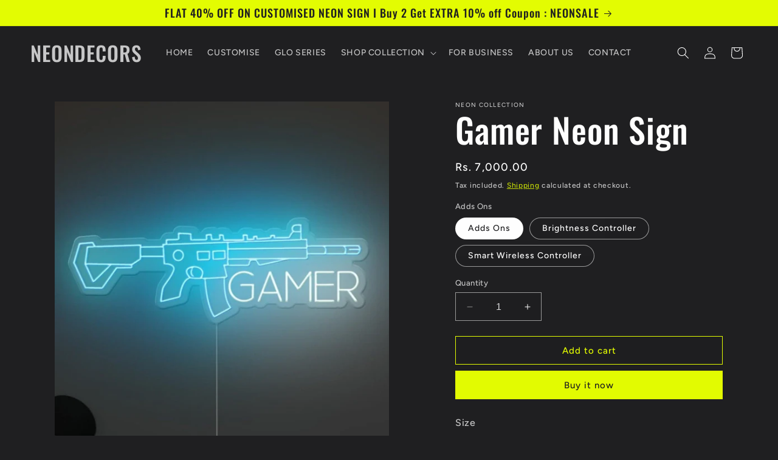

--- FILE ---
content_type: text/html; charset=utf-8
request_url: https://neondecors.com/products/gamer-neon-sign
body_size: 39304
content:
<!doctype html>
<html class="no-js" lang="en">
  <head> <script type="text/javascript">
  // * Theme file for custom changes
  try {
      // * Listening for the event "zecpeThemeScriptLoaded" on the document and executing the code
      window.zecpeCustomCode = function (){
        // * Custom code goes here
      }
  } catch (err) {
      console.log(err)
  }
</script>

<script>
  
  window.storeShopifyDomain = "neondecors-1.myshopify.com";
  window.Shopify = {
    ...window.Shopify,
    shop: storeShopifyDomain,
  };
  window.onload = () => {
    let shopifyObjectDomain = window?.Shopify?.shop;
    if (!window.Shopify.shop || !Shopify.shop.includes("myshopify.com")) {
      window.Shopify = {
        ...window.Shopify,
        shop: shopifyObjectDomain,
      };
    }
  };
  window.triggerSentry = (message) => {
  try {
    message = `[theme-script] :: ${message} :: ${window.location.href}`;
    fetch(`${window.zecpeHostName}/api/utils/sentry`, {
      method: "POST",
      body: JSON.stringify({ message, type: "error", sentry: true }),
      headers: {
        "Content-Type": "application/json",
      },
    });
  } catch (err) {
    console.error(`Zecpe sentry error :: ${err?.message}`);
  }
};
window.zecpeCheckFunctionAndCall = function (func, ...args) {
  try {
    let button = args[0];
    // * Checking if button is a valid HTML element
    if (button instanceof HTMLElement) {
      if (button && button.children) {
        if (Array.from(button.children).length === 2) {
          Array.from(button.children)[0].style.display = "grid";
          Array.from(button.children)[1].style.display = "none";
        }
        button.disabled = true;
        button.style.cursor = "not-allowed";
        // * Re-enabling button after 6 seconds
        setTimeout(() => {
          if (Array.from(button.children).length === 2) {
            Array.from(button.children)[0].style.display = "none";
            Array.from(button.children)[1].style.display = "flex";
          }
          button.removeAttribute("disabled");
          button.style.cursor = "pointer";
        }, 6000);
      }
    }
    if (typeof window[func] === "function") {
      window[func](...args);
    } else {
      let isZecpeThemeScriptLoaded = false;
      let script = document.createElement("script");
      script.type = "text/javascript";
      script.src = "https://cdn.zecpe.com/payModal/themeScript.js";
      script.id = "zecpe-theme-script";
      document.getElementsByTagName("head")[0].appendChild(script);
      // * Wait for 2 seconds, if script is not loaded redirect to /cart/checkout
      setTimeout(() => {
        if (!isZecpeThemeScriptLoaded) {
          window.location.href = "/cart/checkout";
        }
      }, 2000);
      script.onload = function () {
        isZecpeThemeScriptLoaded = true;
        // * Triggering the custom code handler to overrwite the default code
        window.zecpeCustomCode();
        window[func](...args);
      };
    }
  } catch (err) {
    window.triggerSentry(`zecpeCheckFunctionAndCall :: ${err?.message}`);
  }
};
window.ZecpeCheckVariant = (element, formElement = null) => {
  try {
    let addToCartBtn = element.closest("button");
    if (
      addToCartBtn &&
      addToCartBtn.textContent?.trim()?.toLowerCase() === "add to cart" &&
      addToCartBtn.disabled
    ) {
      return;
    }
    let productForm = formElement || element.closest("form");

    if (productForm) {
      let formObject = new Object();
      let formEntries = new FormData(productForm).entries();
      if (formEntries) {
        for (let entry of formEntries) formObject[entry[0]] = entry[1];
      }
      if (!formObject.id) {
        console.log(`Zecpe :: Id not found in form object`);
        return;
      }
      HandleBuyNowZecpe(element, productForm);
      return;
    }
  } catch (err) {
    window.triggerSentry(`ZecpeCheckVariant :: ${err?.message}`);
  }
};


</script>

<script type="text/javascript">
try {
  const buttonInnerHTML = `<div id="lds-ring"><div>&nbsp;</div><div>&nbsp;</div><div>&nbsp;</div><div>&nbsp;</div></div>
            <span class="occ-btn-text" style="display : flex;align-items : center;justify-content : center;">
              { ButtonText }
            </span>`;

  const checkoutButtonElementTypes = ["BUTTON", "A", "INPUT"];
  const checkoutButtonAllowedText = ["checkout", "placeorder"];
  const buyNowButtonAllowedText = ["buynow", "buyitnow"];

  document.addEventListener(
    "click",
    (e) => {
      try {
        let clickTarget = e.target;
        if (typeof clickTarget?.closest === "function") {
          clickTarget = clickTarget.closest(".zecpe-btn");
        }
        if (
          clickTarget?.classList?.contains("zecpe-btn") &&
          clickTarget?.dataset?.function
        ) {
          let checkoutBtn = clickTarget;
          let functionToBeInvoked = checkoutBtn.dataset.function;
          // * Replacing the button innerHTML with buttonInnerHTML
          checkoutBtn.innerHTML = buttonInnerHTML.replace(
            "{ ButtonText }",
            checkoutBtn.innerHTML.trim()
          );
          checkoutBtn.classList.add("zecpe-btn-clicked");

          // * Stopping the event propagation
          e.preventDefault();
          e.stopPropagation();
          e.stopImmediatePropagation();
          if (window.zecpeCheckFunctionAndCall) {
            window.zecpeCheckFunctionAndCall(functionToBeInvoked, checkoutBtn);
          } else {
            window.location.href = "/cart/checkout";
          }
        }
      } catch (err) {
        window.triggerSentry(
          `Error in click event listener :: ${err?.message}`
        );
      }
    },
    true
  );

  window.ZecpeCheckoutEventListenerHandler = (
    checkoutBtn,
    functionToBeInvoked
  ) => {
    try {
      // * If element is Anchor tag, then checking if it has a valid href attribute, if yes return
      if (
        checkoutBtn.nodeName === "A" &&
        checkoutBtn?.href?.length &&
        !checkoutBtn?.href?.includes("checkout")
      ) {
        return;
      }
      // * Checking if button has zecpe-btn class
      if (!checkoutBtn.classList.contains("zecpe-btn")) {
        // * Checking if checkoutBtn is input tag
        if (checkoutBtn.nodeName === "INPUT") {
          // * Changing the checkoutBtn to a button tag
          const newCheckoutBtn = document.createElement("button");
          newCheckoutBtn.innerHTML = checkoutBtn.value;
          // * Apply all styles to the new button
          if (window.getComputedStyle) {
            const styles = window.getComputedStyle(checkoutBtn);
            for (let i = 0; i < styles.length; i++) {
              const style = styles[i];
              newCheckoutBtn.style[style] = styles.getPropertyValue(style);
            }
          }

          // * Assigning the same attributes to the new button
          for (let i = 0; i < checkoutBtn.attributes.length; i++) {
            newCheckoutBtn.setAttribute(
              checkoutBtn.attributes[i].name,
              checkoutBtn.attributes[i].value
            );
          }
          if (checkoutBtn?.parentNode) {
            checkoutBtn.parentNode.insertBefore(newCheckoutBtn, checkoutBtn);
            checkoutBtn.parentNode.removeChild(checkoutBtn);
            checkoutBtn = newCheckoutBtn;
          }
        }
        // * Adding zecpe-btn class to the button
        checkoutBtn.classList.add("zecpe-btn");
        let eventCaptured = false;
        checkoutBtn.type = "button";
        checkoutBtn.setAttribute("data-function", functionToBeInvoked);
      }
    } catch (err) {
      window.triggerSentry(
        `Error in ZecpeCheckoutEventListenerHandler :: ${err?.message}`
      );
    }
  };
  const automateThemeSetup = () => {
    try {
      if (window.zecpeAutomatedThemeSetupDone) return;
      window.zecpeAutomatedThemeSetupDone = true;
      // * Adding mutation observer to handle the case when the checkout button is added dynamically
      // * select the node to observe for mutations (in this case, the body element)
      const targetNode = document.querySelector("body");

      // create a new instance of the MutationObserver
      const observer = new MutationObserver(function (mutationsList) {
        // loop through each mutation that has occurred
        for (let mutation of mutationsList) {
          // check if any nodes have been added
          if (mutation.type === "childList") {
            // loop through each added node
            for (let node of mutation.addedNodes) {
              // * Getting all the buttons and anchor tags from node and checking if the node itself is a button or anchor tag
              if (typeof node?.querySelectorAll !== "function") continue;
              let nodes = node.querySelectorAll("button, a, input");
              if (
                node &&
                (node.nodeName === "BUTTON" ||
                  node.nodeName === "A" ||
                  node.nodeName === "INPUT")
              ) {
                nodes = [node, ...nodes];
              }

              for (let node of nodes) {
                // check if the node is a button with textContent "Checkout"
                if (
                  checkoutButtonElementTypes.includes(node.nodeName) &&
                  (checkoutButtonAllowedText.some((text) =>
                    node.textContent
                      ?.replace(/\s/g, "")
                      ?.toLowerCase()
                      ?.includes(text)
                  ) ||
                    checkoutButtonAllowedText.some((text) =>
                      node.value
                        ?.replace(/\s/g, "")
                        ?.toLowerCase()
                        ?.includes(text)
                    ))
                ) {
                  // * perform any necessary action
                  ZecpeCheckoutEventListenerHandler(node, "handleOcc");
                } else if (
                  checkoutButtonElementTypes.includes(node.nodeName) &&
                  (buyNowButtonAllowedText.some((text) =>
                    node.textContent
                      ?.replace(/\s/g, "")
                      ?.toLowerCase()
                      ?.includes(text)
                  ) ||
                    buyNowButtonAllowedText.some((text) =>
                      node.value
                        ?.replace(/\s/g, "")
                        ?.toLowerCase()
                        ?.includes(text)
                    ))
                ) {
                  // * perform any necessary action
                  ZecpeCheckoutEventListenerHandler(node, "ZecpeCheckVariant");
                }
              }
            }
          }
        }
      });

      // * configure the observer to watch for childList mutations and subtree mutations
      const observerConfig = { childList: true, subtree: true };

      // * start observing the target node for mutations
      observer.observe(targetNode, observerConfig);

      // * Code to get all the buttons that have Checkout text on them
      let checkoutButtons = Array.from(
        document.querySelectorAll("button, a, input")
      ).filter((button) => {
        if (button.nodeName === "INPUT") {
          const buttonText = button.value.replace(/\s/g, "").toLowerCase();
          return checkoutButtonAllowedText.some((text) =>
            buttonText?.includes(text)
          );
        } else {
          const buttonText = button.textContent
            .replace(/\s/g, "")
            .toLowerCase();
          return checkoutButtonAllowedText.some((text) =>
            buttonText?.includes(text)
          );
        }
      });

      if (checkoutButtons.length) {
        checkoutButtons.forEach((checkoutBtn) => {
          ZecpeCheckoutEventListenerHandler(checkoutBtn, "handleOcc");
        });
      }
      let buyNowButtons = Array.from(
        document.querySelectorAll("button, a, input")
      ).filter((button) => {
        // Checking if button is input type
        if (button.nodeName === "INPUT") {
          const buttonText = button.value.replace(/\s/g, "").toLowerCase();
          return buyNowButtonAllowedText.some((text) =>
            buttonText?.includes(text)
          );
        } else {
          const buttonText = button.textContent
            .replace(/\s/g, "")
            .toLowerCase();
          return buyNowButtonAllowedText.some((text) =>
            buttonText?.includes(text)
          );
        }
      });
      if (buyNowButtons.length) {
        buyNowButtons.forEach((buyNowBtn) => {
          ZecpeCheckoutEventListenerHandler(buyNowBtn, "ZecpeCheckVariant");
        });
      }
    } catch (err) {
      window.triggerSentry(`Error in automateThemeSetup :: ${err?.message}`);
    }
  };
  window.addEventListener("DOMContentLoaded", automateThemeSetup);
  // window.addEventListener("load", automateThemeSetup);
} catch (err) {
  window.triggerSentry(
    `Error in doing automated theme setup :: ${err?.message}`
  );
}
</script>

<script async type="text/javascript">
    let themeScriptLoaded = false;
     // * Define a function to load the script with retries
  function loadScriptWithRetries(url, retries) {
    // * Checking if script is already loaded or retries are over
    if(retries <=0 || themeScriptLoaded) return;
    // * Creating a new script element
    let script = document.createElement('script');
    script.type = 'text/javascript';
    script.src = url;
    script.id = "zecpe-theme-script";
    script.async = true;
    script.onload = function() {
      // * Script loaded successfully
      themeScriptLoaded = true;
      // * Triggering the custom code handler to overrwite the default code
       window.zecpeCustomCode();
    };

    // * Append the script to the document head
    document.head.appendChild(script);

    // * Retrying after 2 seconds
    setTimeout(function() {
      loadScriptWithRetries(url, retries - 1);
    }, 2000);
  }
  // * Call the loadScriptWithRetries function with the script URL and retries count
  loadScriptWithRetries('https://cdn.zecpe.com/payModal/themeScript.js', 3);
</script>

<style>
  #occ-payment-loader {
    width: 40px;
    height: 40px;
    margin: auto !important;
    color: #000 !important;
    background: linear-gradient(currentColor 0 0), linear-gradient(currentColor 0 0), linear-gradient(currentColor 0 0), linear-gradient(currentColor 0 0);
    background-size: 21px 21px;
    background-repeat: no-repeat;
    animation: sh5 1.5s infinite cubic-bezier(0.3, 1, 0, 1);
  }
  @keyframes sh5 {
    0% {
      background-position: 0 0, 100% 0, 100% 100%, 0 100%;
    }
    33% {
      background-position: 0 0, 100% 0, 100% 100%, 0 100%;
      width: 60px;
      height: 60px;
    }
    66% {
      background-position: 100% 0, 100% 100%, 0 100%, 0 0;
      width: 60px;
      height: 60px;
    }
    100% {
      background-position: 100% 0, 100% 100%, 0 100%, 0 0;
    }
  }

  #occ-payment-loader-container {
    min-height: 60px;
    height: 60px;
    display: grid;
    place-items: center;
  }
  .zecpe-btn-clicked::after, .zecpe-btn-clicked::before {
    content : "" !important;
  }
  #zecpe-overlay {
    display: grid;
    position: fixed;
    top: 0;
    place-items: center;
    left: 0;
    z-index: 99999999999999;
    justify-content: center;
    align-items: center;
    width: 100vw;
    height: 100vh;
    background: #fff;
  }

  #zecpe-btn-text {
    line-height: 18px;
    text-align: left;
  }

  #zecpe-btn-header {
    font-weight: 600;
  }
  #zecpe-btn-desc {
    font-weight: 600;
    font-size: 11px;
  }
  #zecpe-arrow-icon {
    display: inline
  }

  .zecpe-buy-now {
    background: #000;
    width: 100%;
    font-weight: 700;
    text-transform: uppercase;
    letter-spacing: 0.3em;
    font-size: 13px;
    font-family: Montserrat, sans-serif;
    color: #fff;
    height: 46px;
    max-height: 46px;
    position: relative;
  }
  #lds-ring {
    display: none;
    position : relative;
    width: 100%;
    height: 30px;
    place-items: center;
    text-align: center;
    max-height: 100%;
  }
  #lds-ring div {
    box-sizing: border-box;
    display: block;
    width: 24px;
    position : absolute;
    height: 24px;
    margin: 3px;
    border: 3px solid #fff;
    border-radius: 50%;
    animation: lds-ring 1.2s cubic-bezier(0.5, 0, 0.5, 1) infinite;
    border-color: #fff transparent transparent transparent;
  }
  #lds-ring div:nth-child(1) {
    animation-delay: -0.45s;
  }
  #lds-ring div:nth-child(2) {
    animation-delay: -0.3s;
  }
  #lds-ring div:nth-child(3) {
    animation-delay: -0.15s;
  }
  @keyframes lds-ring {
    0% {
      transform: rotate(0deg);
    }
    100% {
      transform: rotate(360deg);
    }
  }
  @media only screen and (max-width: 768px) {
    .zecpe-buy-now {
      font-size: 11px;
    }
    #zecpe-btn-header {
      font-size: 14px
    }
    #zecpe-arrow-icon {
      display: none
    }
    #zecpe-btn-text {
      font-size: 14px;
    }
    #zecpe-btn-desc {
      font-size: 7px;
    }
  }
</style>  
    <meta charset="utf-8">
    <meta http-equiv="X-UA-Compatible" content="IE=edge">
    <meta name="viewport" content="width=device-width,initial-scale=1">
    <meta name="theme-color" content="">
    <link rel="canonical" href="https://neondecors.com/products/gamer-neon-sign"><link rel="preconnect" href="https://fonts.shopifycdn.com" crossorigin><title>
      Gamer Neon Sign
 &ndash; NEONDECORS </title>

    
      <meta name="description" content="Size Width: 40&quot; Height: 14&quot;">
    

    

<meta property="og:site_name" content="NEONDECORS ">
<meta property="og:url" content="https://neondecors.com/products/gamer-neon-sign">
<meta property="og:title" content="Gamer Neon Sign">
<meta property="og:type" content="product">
<meta property="og:description" content="Size Width: 40&quot; Height: 14&quot;"><meta property="og:image" content="http://neondecors.com/cdn/shop/products/GamingRoom_C00179.jpg?v=1666464265">
  <meta property="og:image:secure_url" content="https://neondecors.com/cdn/shop/products/GamingRoom_C00179.jpg?v=1666464265">
  <meta property="og:image:width" content="926">
  <meta property="og:image:height" content="926"><meta property="og:price:amount" content="7,000.00">
  <meta property="og:price:currency" content="INR"><meta name="twitter:card" content="summary_large_image">
<meta name="twitter:title" content="Gamer Neon Sign">
<meta name="twitter:description" content="Size Width: 40&quot; Height: 14&quot;">


    <script src="//neondecors.com/cdn/shop/t/16/assets/constants.js?v=58251544750838685771698899113" defer="defer"></script>
    <script src="//neondecors.com/cdn/shop/t/16/assets/pubsub.js?v=158357773527763999511698899113" defer="defer"></script>
    <script src="//neondecors.com/cdn/shop/t/16/assets/global.js?v=54939145903281508041698899113" defer="defer"></script><script src="//neondecors.com/cdn/shop/t/16/assets/animations.js?v=88693664871331136111698899113" defer="defer"></script><script>window.performance && window.performance.mark && window.performance.mark('shopify.content_for_header.start');</script><meta name="google-site-verification" content="b_x-otov05YCy2v6fGJiUAmSczdz9ftyXHOT_1imbRk">
<meta name="google-site-verification" content="b_x-otov05YCy2v6fGJiUAmSczdz9ftyXHOT_1imbRk">
<meta id="shopify-digital-wallet" name="shopify-digital-wallet" content="/55568171293/digital_wallets/dialog">
<link rel="alternate" type="application/json+oembed" href="https://neondecors.com/products/gamer-neon-sign.oembed">
<script async="async" src="/checkouts/internal/preloads.js?locale=en-IN"></script>
<script id="shopify-features" type="application/json">{"accessToken":"535d7b2378b62e5b4268ed5733422ca1","betas":["rich-media-storefront-analytics"],"domain":"neondecors.com","predictiveSearch":true,"shopId":55568171293,"locale":"en"}</script>
<script>var Shopify = Shopify || {};
Shopify.shop = "neondecors-1.myshopify.com";
Shopify.locale = "en";
Shopify.currency = {"active":"INR","rate":"1.0"};
Shopify.country = "IN";
Shopify.theme = {"name":"Zecpe (Nov 2)","id":161971929373,"schema_name":"Ride","schema_version":"11.0.0","theme_store_id":1500,"role":"main"};
Shopify.theme.handle = "null";
Shopify.theme.style = {"id":null,"handle":null};
Shopify.cdnHost = "neondecors.com/cdn";
Shopify.routes = Shopify.routes || {};
Shopify.routes.root = "/";</script>
<script type="module">!function(o){(o.Shopify=o.Shopify||{}).modules=!0}(window);</script>
<script>!function(o){function n(){var o=[];function n(){o.push(Array.prototype.slice.apply(arguments))}return n.q=o,n}var t=o.Shopify=o.Shopify||{};t.loadFeatures=n(),t.autoloadFeatures=n()}(window);</script>
<script id="shop-js-analytics" type="application/json">{"pageType":"product"}</script>
<script defer="defer" async type="module" src="//neondecors.com/cdn/shopifycloud/shop-js/modules/v2/client.init-shop-cart-sync_BApSsMSl.en.esm.js"></script>
<script defer="defer" async type="module" src="//neondecors.com/cdn/shopifycloud/shop-js/modules/v2/chunk.common_CBoos6YZ.esm.js"></script>
<script type="module">
  await import("//neondecors.com/cdn/shopifycloud/shop-js/modules/v2/client.init-shop-cart-sync_BApSsMSl.en.esm.js");
await import("//neondecors.com/cdn/shopifycloud/shop-js/modules/v2/chunk.common_CBoos6YZ.esm.js");

  window.Shopify.SignInWithShop?.initShopCartSync?.({"fedCMEnabled":true,"windoidEnabled":true});

</script>
<script>(function() {
  var isLoaded = false;
  function asyncLoad() {
    if (isLoaded) return;
    isLoaded = true;
    var urls = ["https:\/\/cdn.grw.reputon.com\/assets\/widget.js?shop=neondecors-1.myshopify.com","https:\/\/boostsales.apps.avada.io\/scripttag\/countdown\/avada-countdown.min.js?shop=neondecors-1.myshopify.com","https:\/\/intg.snapchat.com\/shopify\/shopify-scevent-init.js?id=fb652072-0cc3-4870-a93a-cf337a312bd3\u0026shop=neondecors-1.myshopify.com","https:\/\/cdn.nfcube.com\/instafeed-aa83ae16f3c4bb5755810cfe619cfd3b.js?shop=neondecors-1.myshopify.com","https:\/\/cdn.zecpe.com\/payModal\/checkout.js?shop=neondecors-1.myshopify.com","https:\/\/cdn.zecpe.com\/payModal\/events-embed.js?shop=neondecors-1.myshopify.com","https:\/\/cdn.shopify.com\/s\/files\/1\/0449\/2568\/1820\/t\/4\/assets\/booster_currency.js?v=1624978055\u0026shop=neondecors-1.myshopify.com","https:\/\/cdn.shopify.com\/s\/files\/1\/0449\/2568\/1820\/t\/4\/assets\/booster_currency.js?v=1624978055\u0026shop=neondecors-1.myshopify.com","https:\/\/sr-cdn.shiprocket.in\/sr-promise\/static\/uc.js?channel_id=4\u0026sr_company_id=3117088\u0026shop=neondecors-1.myshopify.com","https:\/\/tracker.wigzopush.com\/shopify.js?orgtoken=mFvVWKR2TOSBScff0l6wmg\u0026shop=neondecors-1.myshopify.com","https:\/\/sr-engage.s3.ap-south-1.amazonaws.com\/whatsapp_widget\/acee750fb22f3bd0f806026645575e81.js?shop=neondecors-1.myshopify.com"];
    for (var i = 0; i < urls.length; i++) {
      var s = document.createElement('script');
      s.type = 'text/javascript';
      s.async = true;
      s.src = urls[i];
      var x = document.getElementsByTagName('script')[0];
      x.parentNode.insertBefore(s, x);
    }
  };
  if(window.attachEvent) {
    window.attachEvent('onload', asyncLoad);
  } else {
    window.addEventListener('load', asyncLoad, false);
  }
})();</script>
<script id="__st">var __st={"a":55568171293,"offset":19800,"reqid":"b92e23e8-7b7b-4c13-acf3-38f484466821-1768883230","pageurl":"neondecors.com\/products\/gamer-neon-sign","u":"62cce2fcced5","p":"product","rtyp":"product","rid":7968233750813};</script>
<script>window.ShopifyPaypalV4VisibilityTracking = true;</script>
<script id="captcha-bootstrap">!function(){'use strict';const t='contact',e='account',n='new_comment',o=[[t,t],['blogs',n],['comments',n],[t,'customer']],c=[[e,'customer_login'],[e,'guest_login'],[e,'recover_customer_password'],[e,'create_customer']],r=t=>t.map((([t,e])=>`form[action*='/${t}']:not([data-nocaptcha='true']) input[name='form_type'][value='${e}']`)).join(','),a=t=>()=>t?[...document.querySelectorAll(t)].map((t=>t.form)):[];function s(){const t=[...o],e=r(t);return a(e)}const i='password',u='form_key',d=['recaptcha-v3-token','g-recaptcha-response','h-captcha-response',i],f=()=>{try{return window.sessionStorage}catch{return}},m='__shopify_v',_=t=>t.elements[u];function p(t,e,n=!1){try{const o=window.sessionStorage,c=JSON.parse(o.getItem(e)),{data:r}=function(t){const{data:e,action:n}=t;return t[m]||n?{data:e,action:n}:{data:t,action:n}}(c);for(const[e,n]of Object.entries(r))t.elements[e]&&(t.elements[e].value=n);n&&o.removeItem(e)}catch(o){console.error('form repopulation failed',{error:o})}}const l='form_type',E='cptcha';function T(t){t.dataset[E]=!0}const w=window,h=w.document,L='Shopify',v='ce_forms',y='captcha';let A=!1;((t,e)=>{const n=(g='f06e6c50-85a8-45c8-87d0-21a2b65856fe',I='https://cdn.shopify.com/shopifycloud/storefront-forms-hcaptcha/ce_storefront_forms_captcha_hcaptcha.v1.5.2.iife.js',D={infoText:'Protected by hCaptcha',privacyText:'Privacy',termsText:'Terms'},(t,e,n)=>{const o=w[L][v],c=o.bindForm;if(c)return c(t,g,e,D).then(n);var r;o.q.push([[t,g,e,D],n]),r=I,A||(h.body.append(Object.assign(h.createElement('script'),{id:'captcha-provider',async:!0,src:r})),A=!0)});var g,I,D;w[L]=w[L]||{},w[L][v]=w[L][v]||{},w[L][v].q=[],w[L][y]=w[L][y]||{},w[L][y].protect=function(t,e){n(t,void 0,e),T(t)},Object.freeze(w[L][y]),function(t,e,n,w,h,L){const[v,y,A,g]=function(t,e,n){const i=e?o:[],u=t?c:[],d=[...i,...u],f=r(d),m=r(i),_=r(d.filter((([t,e])=>n.includes(e))));return[a(f),a(m),a(_),s()]}(w,h,L),I=t=>{const e=t.target;return e instanceof HTMLFormElement?e:e&&e.form},D=t=>v().includes(t);t.addEventListener('submit',(t=>{const e=I(t);if(!e)return;const n=D(e)&&!e.dataset.hcaptchaBound&&!e.dataset.recaptchaBound,o=_(e),c=g().includes(e)&&(!o||!o.value);(n||c)&&t.preventDefault(),c&&!n&&(function(t){try{if(!f())return;!function(t){const e=f();if(!e)return;const n=_(t);if(!n)return;const o=n.value;o&&e.removeItem(o)}(t);const e=Array.from(Array(32),(()=>Math.random().toString(36)[2])).join('');!function(t,e){_(t)||t.append(Object.assign(document.createElement('input'),{type:'hidden',name:u})),t.elements[u].value=e}(t,e),function(t,e){const n=f();if(!n)return;const o=[...t.querySelectorAll(`input[type='${i}']`)].map((({name:t})=>t)),c=[...d,...o],r={};for(const[a,s]of new FormData(t).entries())c.includes(a)||(r[a]=s);n.setItem(e,JSON.stringify({[m]:1,action:t.action,data:r}))}(t,e)}catch(e){console.error('failed to persist form',e)}}(e),e.submit())}));const S=(t,e)=>{t&&!t.dataset[E]&&(n(t,e.some((e=>e===t))),T(t))};for(const o of['focusin','change'])t.addEventListener(o,(t=>{const e=I(t);D(e)&&S(e,y())}));const B=e.get('form_key'),M=e.get(l),P=B&&M;t.addEventListener('DOMContentLoaded',(()=>{const t=y();if(P)for(const e of t)e.elements[l].value===M&&p(e,B);[...new Set([...A(),...v().filter((t=>'true'===t.dataset.shopifyCaptcha))])].forEach((e=>S(e,t)))}))}(h,new URLSearchParams(w.location.search),n,t,e,['guest_login'])})(!0,!0)}();</script>
<script integrity="sha256-4kQ18oKyAcykRKYeNunJcIwy7WH5gtpwJnB7kiuLZ1E=" data-source-attribution="shopify.loadfeatures" defer="defer" src="//neondecors.com/cdn/shopifycloud/storefront/assets/storefront/load_feature-a0a9edcb.js" crossorigin="anonymous"></script>
<script data-source-attribution="shopify.dynamic_checkout.dynamic.init">var Shopify=Shopify||{};Shopify.PaymentButton=Shopify.PaymentButton||{isStorefrontPortableWallets:!0,init:function(){window.Shopify.PaymentButton.init=function(){};var t=document.createElement("script");t.src="https://neondecors.com/cdn/shopifycloud/portable-wallets/latest/portable-wallets.en.js",t.type="module",document.head.appendChild(t)}};
</script>
<script data-source-attribution="shopify.dynamic_checkout.buyer_consent">
  function portableWalletsHideBuyerConsent(e){var t=document.getElementById("shopify-buyer-consent"),n=document.getElementById("shopify-subscription-policy-button");t&&n&&(t.classList.add("hidden"),t.setAttribute("aria-hidden","true"),n.removeEventListener("click",e))}function portableWalletsShowBuyerConsent(e){var t=document.getElementById("shopify-buyer-consent"),n=document.getElementById("shopify-subscription-policy-button");t&&n&&(t.classList.remove("hidden"),t.removeAttribute("aria-hidden"),n.addEventListener("click",e))}window.Shopify?.PaymentButton&&(window.Shopify.PaymentButton.hideBuyerConsent=portableWalletsHideBuyerConsent,window.Shopify.PaymentButton.showBuyerConsent=portableWalletsShowBuyerConsent);
</script>
<script>
  function portableWalletsCleanup(e){e&&e.src&&console.error("Failed to load portable wallets script "+e.src);var t=document.querySelectorAll("shopify-accelerated-checkout .shopify-payment-button__skeleton, shopify-accelerated-checkout-cart .wallet-cart-button__skeleton"),e=document.getElementById("shopify-buyer-consent");for(let e=0;e<t.length;e++)t[e].remove();e&&e.remove()}function portableWalletsNotLoadedAsModule(e){e instanceof ErrorEvent&&"string"==typeof e.message&&e.message.includes("import.meta")&&"string"==typeof e.filename&&e.filename.includes("portable-wallets")&&(window.removeEventListener("error",portableWalletsNotLoadedAsModule),window.Shopify.PaymentButton.failedToLoad=e,"loading"===document.readyState?document.addEventListener("DOMContentLoaded",window.Shopify.PaymentButton.init):window.Shopify.PaymentButton.init())}window.addEventListener("error",portableWalletsNotLoadedAsModule);
</script>

<script type="module" src="https://neondecors.com/cdn/shopifycloud/portable-wallets/latest/portable-wallets.en.js" onError="portableWalletsCleanup(this)" crossorigin="anonymous"></script>
<script nomodule>
  document.addEventListener("DOMContentLoaded", portableWalletsCleanup);
</script>

<link id="shopify-accelerated-checkout-styles" rel="stylesheet" media="screen" href="https://neondecors.com/cdn/shopifycloud/portable-wallets/latest/accelerated-checkout-backwards-compat.css" crossorigin="anonymous">
<style id="shopify-accelerated-checkout-cart">
        #shopify-buyer-consent {
  margin-top: 1em;
  display: inline-block;
  width: 100%;
}

#shopify-buyer-consent.hidden {
  display: none;
}

#shopify-subscription-policy-button {
  background: none;
  border: none;
  padding: 0;
  text-decoration: underline;
  font-size: inherit;
  cursor: pointer;
}

#shopify-subscription-policy-button::before {
  box-shadow: none;
}

      </style>
<script id="sections-script" data-sections="header" defer="defer" src="//neondecors.com/cdn/shop/t/16/compiled_assets/scripts.js?v=3208"></script>
<script>window.performance && window.performance.mark && window.performance.mark('shopify.content_for_header.end');</script>


    <style data-shopify>
      @font-face {
  font-family: Figtree;
  font-weight: 500;
  font-style: normal;
  font-display: swap;
  src: url("//neondecors.com/cdn/fonts/figtree/figtree_n5.3b6b7df38aa5986536945796e1f947445832047c.woff2") format("woff2"),
       url("//neondecors.com/cdn/fonts/figtree/figtree_n5.f26bf6dcae278b0ed902605f6605fa3338e81dab.woff") format("woff");
}

      @font-face {
  font-family: Figtree;
  font-weight: 700;
  font-style: normal;
  font-display: swap;
  src: url("//neondecors.com/cdn/fonts/figtree/figtree_n7.2fd9bfe01586148e644724096c9d75e8c7a90e55.woff2") format("woff2"),
       url("//neondecors.com/cdn/fonts/figtree/figtree_n7.ea05de92d862f9594794ab281c4c3a67501ef5fc.woff") format("woff");
}

      @font-face {
  font-family: Figtree;
  font-weight: 500;
  font-style: italic;
  font-display: swap;
  src: url("//neondecors.com/cdn/fonts/figtree/figtree_i5.969396f679a62854cf82dbf67acc5721e41351f0.woff2") format("woff2"),
       url("//neondecors.com/cdn/fonts/figtree/figtree_i5.93bc1cad6c73ca9815f9777c49176dfc9d2890dd.woff") format("woff");
}

      @font-face {
  font-family: Figtree;
  font-weight: 700;
  font-style: italic;
  font-display: swap;
  src: url("//neondecors.com/cdn/fonts/figtree/figtree_i7.06add7096a6f2ab742e09ec7e498115904eda1fe.woff2") format("woff2"),
       url("//neondecors.com/cdn/fonts/figtree/figtree_i7.ee584b5fcaccdbb5518c0228158941f8df81b101.woff") format("woff");
}

      @font-face {
  font-family: Oswald;
  font-weight: 500;
  font-style: normal;
  font-display: swap;
  src: url("//neondecors.com/cdn/fonts/oswald/oswald_n5.8ad4910bfdb43e150746ef7aa67f3553e3abe8e2.woff2") format("woff2"),
       url("//neondecors.com/cdn/fonts/oswald/oswald_n5.93ee52108163c48c91111cf33b0a57021467b66e.woff") format("woff");
}


      
        :root,
        .color-background-1 {
          --color-background: 31,31,33;
        
          --gradient-background: #1f1f21;
        
        --color-foreground: 255,255,255;
        --color-shadow: 255,255,255;
        --color-button: 227,252,2;
        --color-button-text: 31,31,33;
        --color-secondary-button: 31,31,33;
        --color-secondary-button-text: 227,252,2;
        --color-link: 227,252,2;
        --color-badge-foreground: 255,255,255;
        --color-badge-background: 31,31,33;
        --color-badge-border: 255,255,255;
        --payment-terms-background-color: rgb(31 31 33);
      }
      
        
        .color-background-2 {
          --color-background: 31,31,33;
        
          --gradient-background: #1f1f21;
        
        --color-foreground: 255,255,255;
        --color-shadow: 255,255,255;
        --color-button: 255,255,255;
        --color-button-text: 31,31,33;
        --color-secondary-button: 31,31,33;
        --color-secondary-button-text: 255,255,255;
        --color-link: 255,255,255;
        --color-badge-foreground: 255,255,255;
        --color-badge-background: 31,31,33;
        --color-badge-border: 255,255,255;
        --payment-terms-background-color: rgb(31 31 33);
      }
      
        
        .color-inverse {
          --color-background: 255,255,255;
        
          --gradient-background: #ffffff;
        
        --color-foreground: 31,31,33;
        --color-shadow: 255,255,255;
        --color-button: 31,31,33;
        --color-button-text: 255,255,255;
        --color-secondary-button: 255,255,255;
        --color-secondary-button-text: 31,31,33;
        --color-link: 31,31,33;
        --color-badge-foreground: 31,31,33;
        --color-badge-background: 255,255,255;
        --color-badge-border: 31,31,33;
        --payment-terms-background-color: rgb(255 255 255);
      }
      
        
        .color-accent-1 {
          --color-background: 227,252,2;
        
          --gradient-background: #e3fc02;
        
        --color-foreground: 31,31,33;
        --color-shadow: 255,255,255;
        --color-button: 31,31,33;
        --color-button-text: 227,252,2;
        --color-secondary-button: 227,252,2;
        --color-secondary-button-text: 31,31,33;
        --color-link: 31,31,33;
        --color-badge-foreground: 31,31,33;
        --color-badge-background: 227,252,2;
        --color-badge-border: 31,31,33;
        --payment-terms-background-color: rgb(227 252 2);
      }
      
        
        .color-accent-2 {
          --color-background: 0,252,237;
        
          --gradient-background: #00fced;
        
        --color-foreground: 31,31,33;
        --color-shadow: 255,255,255;
        --color-button: 31,31,33;
        --color-button-text: 0,252,237;
        --color-secondary-button: 0,252,237;
        --color-secondary-button-text: 31,31,33;
        --color-link: 31,31,33;
        --color-badge-foreground: 31,31,33;
        --color-badge-background: 0,252,237;
        --color-badge-border: 31,31,33;
        --payment-terms-background-color: rgb(0 252 237);
      }
      

      body, .color-background-1, .color-background-2, .color-inverse, .color-accent-1, .color-accent-2 {
        color: rgba(var(--color-foreground), 0.75);
        background-color: rgb(var(--color-background));
      }

      :root {
        --font-body-family: Figtree, sans-serif;
        --font-body-style: normal;
        --font-body-weight: 500;
        --font-body-weight-bold: 800;

        --font-heading-family: Oswald, sans-serif;
        --font-heading-style: normal;
        --font-heading-weight: 500;

        --font-body-scale: 1.0;
        --font-heading-scale: 1.4;

        --media-padding: px;
        --media-border-opacity: 0.1;
        --media-border-width: 0px;
        --media-radius: 0px;
        --media-shadow-opacity: 0.0;
        --media-shadow-horizontal-offset: 0px;
        --media-shadow-vertical-offset: 4px;
        --media-shadow-blur-radius: 5px;
        --media-shadow-visible: 0;

        --page-width: 160rem;
        --page-width-margin: 0rem;

        --product-card-image-padding: 0.0rem;
        --product-card-corner-radius: 0.0rem;
        --product-card-text-alignment: left;
        --product-card-border-width: 0.0rem;
        --product-card-border-opacity: 0.1;
        --product-card-shadow-opacity: 0.0;
        --product-card-shadow-visible: 0;
        --product-card-shadow-horizontal-offset: 0.0rem;
        --product-card-shadow-vertical-offset: 0.4rem;
        --product-card-shadow-blur-radius: 0.5rem;

        --collection-card-image-padding: 0.0rem;
        --collection-card-corner-radius: 0.0rem;
        --collection-card-text-alignment: left;
        --collection-card-border-width: 0.0rem;
        --collection-card-border-opacity: 0.1;
        --collection-card-shadow-opacity: 0.0;
        --collection-card-shadow-visible: 0;
        --collection-card-shadow-horizontal-offset: 0.0rem;
        --collection-card-shadow-vertical-offset: 0.4rem;
        --collection-card-shadow-blur-radius: 0.5rem;

        --blog-card-image-padding: 0.0rem;
        --blog-card-corner-radius: 0.0rem;
        --blog-card-text-alignment: left;
        --blog-card-border-width: 0.0rem;
        --blog-card-border-opacity: 0.1;
        --blog-card-shadow-opacity: 0.0;
        --blog-card-shadow-visible: 0;
        --blog-card-shadow-horizontal-offset: 0.0rem;
        --blog-card-shadow-vertical-offset: 0.4rem;
        --blog-card-shadow-blur-radius: 0.5rem;

        --badge-corner-radius: 4.0rem;

        --popup-border-width: 1px;
        --popup-border-opacity: 0.1;
        --popup-corner-radius: 0px;
        --popup-shadow-opacity: 0.0;
        --popup-shadow-horizontal-offset: 0px;
        --popup-shadow-vertical-offset: 4px;
        --popup-shadow-blur-radius: 5px;

        --drawer-border-width: 1px;
        --drawer-border-opacity: 0.1;
        --drawer-shadow-opacity: 0.0;
        --drawer-shadow-horizontal-offset: 0px;
        --drawer-shadow-vertical-offset: 4px;
        --drawer-shadow-blur-radius: 5px;

        --spacing-sections-desktop: 52px;
        --spacing-sections-mobile: 36px;

        --grid-desktop-vertical-spacing: 40px;
        --grid-desktop-horizontal-spacing: 40px;
        --grid-mobile-vertical-spacing: 20px;
        --grid-mobile-horizontal-spacing: 20px;

        --text-boxes-border-opacity: 0.1;
        --text-boxes-border-width: 0px;
        --text-boxes-radius: 0px;
        --text-boxes-shadow-opacity: 0.0;
        --text-boxes-shadow-visible: 0;
        --text-boxes-shadow-horizontal-offset: 0px;
        --text-boxes-shadow-vertical-offset: 4px;
        --text-boxes-shadow-blur-radius: 5px;

        --buttons-radius: 0px;
        --buttons-radius-outset: 0px;
        --buttons-border-width: 1px;
        --buttons-border-opacity: 1.0;
        --buttons-shadow-opacity: 0.0;
        --buttons-shadow-visible: 0;
        --buttons-shadow-horizontal-offset: 0px;
        --buttons-shadow-vertical-offset: 4px;
        --buttons-shadow-blur-radius: 5px;
        --buttons-border-offset: 0px;

        --inputs-radius: 0px;
        --inputs-border-width: 1px;
        --inputs-border-opacity: 0.55;
        --inputs-shadow-opacity: 0.0;
        --inputs-shadow-horizontal-offset: 0px;
        --inputs-margin-offset: 0px;
        --inputs-shadow-vertical-offset: 4px;
        --inputs-shadow-blur-radius: 5px;
        --inputs-radius-outset: 0px;

        --variant-pills-radius: 40px;
        --variant-pills-border-width: 1px;
        --variant-pills-border-opacity: 0.55;
        --variant-pills-shadow-opacity: 0.0;
        --variant-pills-shadow-horizontal-offset: 0px;
        --variant-pills-shadow-vertical-offset: 4px;
        --variant-pills-shadow-blur-radius: 5px;
      }

      *,
      *::before,
      *::after {
        box-sizing: inherit;
      }

      html {
        box-sizing: border-box;
        font-size: calc(var(--font-body-scale) * 62.5%);
        height: 100%;
      }

      body {
        display: grid;
        grid-template-rows: auto auto 1fr auto;
        grid-template-columns: 100%;
        min-height: 100%;
        margin: 0;
        font-size: 1.5rem;
        letter-spacing: 0.06rem;
        line-height: calc(1 + 0.8 / var(--font-body-scale));
        font-family: var(--font-body-family);
        font-style: var(--font-body-style);
        font-weight: var(--font-body-weight);
      }

      @media screen and (min-width: 750px) {
        body {
          font-size: 1.6rem;
        }
      }
    </style>

    <link href="//neondecors.com/cdn/shop/t/16/assets/base.css?v=857188114327262331698899113" rel="stylesheet" type="text/css" media="all" />
<link rel="preload" as="font" href="//neondecors.com/cdn/fonts/figtree/figtree_n5.3b6b7df38aa5986536945796e1f947445832047c.woff2" type="font/woff2" crossorigin><link rel="preload" as="font" href="//neondecors.com/cdn/fonts/oswald/oswald_n5.8ad4910bfdb43e150746ef7aa67f3553e3abe8e2.woff2" type="font/woff2" crossorigin><link
        rel="stylesheet"
        href="//neondecors.com/cdn/shop/t/16/assets/component-predictive-search.css?v=118923337488134913561698899113"
        media="print"
        onload="this.media='all'"
      ><script>
      document.documentElement.className = document.documentElement.className.replace('no-js', 'js');
      if (Shopify.designMode) {
        document.documentElement.classList.add('shopify-design-mode');
      }
    </script>
  <style type='text/css'>
  .baCountry{width:30px;height:20px;display:inline-block;vertical-align:middle;margin-right:6px;background-size:30px!important;border-radius:4px;background-repeat:no-repeat}
  .baCountry-traditional .baCountry{background-image:url(https://cdn.shopify.com/s/files/1/0194/1736/6592/t/1/assets/ba-flags.png?=14261939516959647149);height:19px!important}
  .baCountry-modern .baCountry{background-image:url(https://cdn.shopify.com/s/files/1/0194/1736/6592/t/1/assets/ba-flags.png?=14261939516959647149)}
  .baCountry-NO-FLAG{background-position:0 0}.baCountry-AD{background-position:0 -20px}.baCountry-AED{background-position:0 -40px}.baCountry-AFN{background-position:0 -60px}.baCountry-AG{background-position:0 -80px}.baCountry-AI{background-position:0 -100px}.baCountry-ALL{background-position:0 -120px}.baCountry-AMD{background-position:0 -140px}.baCountry-AOA{background-position:0 -160px}.baCountry-ARS{background-position:0 -180px}.baCountry-AS{background-position:0 -200px}.baCountry-AT{background-position:0 -220px}.baCountry-AUD{background-position:0 -240px}.baCountry-AWG{background-position:0 -260px}.baCountry-AZN{background-position:0 -280px}.baCountry-BAM{background-position:0 -300px}.baCountry-BBD{background-position:0 -320px}.baCountry-BDT{background-position:0 -340px}.baCountry-BE{background-position:0 -360px}.baCountry-BF{background-position:0 -380px}.baCountry-BGN{background-position:0 -400px}.baCountry-BHD{background-position:0 -420px}.baCountry-BIF{background-position:0 -440px}.baCountry-BJ{background-position:0 -460px}.baCountry-BMD{background-position:0 -480px}.baCountry-BND{background-position:0 -500px}.baCountry-BOB{background-position:0 -520px}.baCountry-BRL{background-position:0 -540px}.baCountry-BSD{background-position:0 -560px}.baCountry-BTN{background-position:0 -580px}.baCountry-BWP{background-position:0 -600px}.baCountry-BYN{background-position:0 -620px}.baCountry-BZD{background-position:0 -640px}.baCountry-CAD{background-position:0 -660px}.baCountry-CC{background-position:0 -680px}.baCountry-CDF{background-position:0 -700px}.baCountry-CG{background-position:0 -720px}.baCountry-CHF{background-position:0 -740px}.baCountry-CI{background-position:0 -760px}.baCountry-CK{background-position:0 -780px}.baCountry-CLP{background-position:0 -800px}.baCountry-CM{background-position:0 -820px}.baCountry-CNY{background-position:0 -840px}.baCountry-COP{background-position:0 -860px}.baCountry-CRC{background-position:0 -880px}.baCountry-CU{background-position:0 -900px}.baCountry-CX{background-position:0 -920px}.baCountry-CY{background-position:0 -940px}.baCountry-CZK{background-position:0 -960px}.baCountry-DE{background-position:0 -980px}.baCountry-DJF{background-position:0 -1000px}.baCountry-DKK{background-position:0 -1020px}.baCountry-DM{background-position:0 -1040px}.baCountry-DOP{background-position:0 -1060px}.baCountry-DZD{background-position:0 -1080px}.baCountry-EC{background-position:0 -1100px}.baCountry-EE{background-position:0 -1120px}.baCountry-EGP{background-position:0 -1140px}.baCountry-ER{background-position:0 -1160px}.baCountry-ES{background-position:0 -1180px}.baCountry-ETB{background-position:0 -1200px}.baCountry-EUR{background-position:0 -1220px}.baCountry-FI{background-position:0 -1240px}.baCountry-FJD{background-position:0 -1260px}.baCountry-FKP{background-position:0 -1280px}.baCountry-FO{background-position:0 -1300px}.baCountry-FR{background-position:0 -1320px}.baCountry-GA{background-position:0 -1340px}.baCountry-GBP{background-position:0 -1360px}.baCountry-GD{background-position:0 -1380px}.baCountry-GEL{background-position:0 -1400px}.baCountry-GHS{background-position:0 -1420px}.baCountry-GIP{background-position:0 -1440px}.baCountry-GL{background-position:0 -1460px}.baCountry-GMD{background-position:0 -1480px}.baCountry-GNF{background-position:0 -1500px}.baCountry-GQ{background-position:0 -1520px}.baCountry-GR{background-position:0 -1540px}.baCountry-GTQ{background-position:0 -1560px}.baCountry-GU{background-position:0 -1580px}.baCountry-GW{background-position:0 -1600px}.baCountry-HKD{background-position:0 -1620px}.baCountry-HNL{background-position:0 -1640px}.baCountry-HRK{background-position:0 -1660px}.baCountry-HTG{background-position:0 -1680px}.baCountry-HUF{background-position:0 -1700px}.baCountry-IDR{background-position:0 -1720px}.baCountry-IE{background-position:0 -1740px}.baCountry-ILS{background-position:0 -1760px}.baCountry-INR{background-position:0 -1780px}.baCountry-IO{background-position:0 -1800px}.baCountry-IQD{background-position:0 -1820px}.baCountry-IRR{background-position:0 -1840px}.baCountry-ISK{background-position:0 -1860px}.baCountry-IT{background-position:0 -1880px}.baCountry-JMD{background-position:0 -1900px}.baCountry-JOD{background-position:0 -1920px}.baCountry-JPY{background-position:0 -1940px}.baCountry-KES{background-position:0 -1960px}.baCountry-KGS{background-position:0 -1980px}.baCountry-KHR{background-position:0 -2000px}.baCountry-KI{background-position:0 -2020px}.baCountry-KMF{background-position:0 -2040px}.baCountry-KN{background-position:0 -2060px}.baCountry-KP{background-position:0 -2080px}.baCountry-KRW{background-position:0 -2100px}.baCountry-KWD{background-position:0 -2120px}.baCountry-KYD{background-position:0 -2140px}.baCountry-KZT{background-position:0 -2160px}.baCountry-LBP{background-position:0 -2180px}.baCountry-LI{background-position:0 -2200px}.baCountry-LKR{background-position:0 -2220px}.baCountry-LRD{background-position:0 -2240px}.baCountry-LSL{background-position:0 -2260px}.baCountry-LT{background-position:0 -2280px}.baCountry-LU{background-position:0 -2300px}.baCountry-LV{background-position:0 -2320px}.baCountry-LYD{background-position:0 -2340px}.baCountry-MAD{background-position:0 -2360px}.baCountry-MC{background-position:0 -2380px}.baCountry-MDL{background-position:0 -2400px}.baCountry-ME{background-position:0 -2420px}.baCountry-MGA{background-position:0 -2440px}.baCountry-MKD{background-position:0 -2460px}.baCountry-ML{background-position:0 -2480px}.baCountry-MMK{background-position:0 -2500px}.baCountry-MN{background-position:0 -2520px}.baCountry-MOP{background-position:0 -2540px}.baCountry-MQ{background-position:0 -2560px}.baCountry-MR{background-position:0 -2580px}.baCountry-MS{background-position:0 -2600px}.baCountry-MT{background-position:0 -2620px}.baCountry-MUR{background-position:0 -2640px}.baCountry-MVR{background-position:0 -2660px}.baCountry-MWK{background-position:0 -2680px}.baCountry-MXN{background-position:0 -2700px}.baCountry-MYR{background-position:0 -2720px}.baCountry-MZN{background-position:0 -2740px}.baCountry-NAD{background-position:0 -2760px}.baCountry-NE{background-position:0 -2780px}.baCountry-NF{background-position:0 -2800px}.baCountry-NG{background-position:0 -2820px}.baCountry-NIO{background-position:0 -2840px}.baCountry-NL{background-position:0 -2860px}.baCountry-NOK{background-position:0 -2880px}.baCountry-NPR{background-position:0 -2900px}.baCountry-NR{background-position:0 -2920px}.baCountry-NU{background-position:0 -2940px}.baCountry-NZD{background-position:0 -2960px}.baCountry-OMR{background-position:0 -2980px}.baCountry-PAB{background-position:0 -3000px}.baCountry-PEN{background-position:0 -3020px}.baCountry-PGK{background-position:0 -3040px}.baCountry-PHP{background-position:0 -3060px}.baCountry-PKR{background-position:0 -3080px}.baCountry-PLN{background-position:0 -3100px}.baCountry-PR{background-position:0 -3120px}.baCountry-PS{background-position:0 -3140px}.baCountry-PT{background-position:0 -3160px}.baCountry-PW{background-position:0 -3180px}.baCountry-QAR{background-position:0 -3200px}.baCountry-RON{background-position:0 -3220px}.baCountry-RSD{background-position:0 -3240px}.baCountry-RUB{background-position:0 -3260px}.baCountry-RWF{background-position:0 -3280px}.baCountry-SAR{background-position:0 -3300px}.baCountry-SBD{background-position:0 -3320px}.baCountry-SCR{background-position:0 -3340px}.baCountry-SDG{background-position:0 -3360px}.baCountry-SEK{background-position:0 -3380px}.baCountry-SGD{background-position:0 -3400px}.baCountry-SI{background-position:0 -3420px}.baCountry-SK{background-position:0 -3440px}.baCountry-SLL{background-position:0 -3460px}.baCountry-SM{background-position:0 -3480px}.baCountry-SN{background-position:0 -3500px}.baCountry-SO{background-position:0 -3520px}.baCountry-SRD{background-position:0 -3540px}.baCountry-SSP{background-position:0 -3560px}.baCountry-STD{background-position:0 -3580px}.baCountry-SV{background-position:0 -3600px}.baCountry-SYP{background-position:0 -3620px}.baCountry-SZL{background-position:0 -3640px}.baCountry-TC{background-position:0 -3660px}.baCountry-TD{background-position:0 -3680px}.baCountry-TG{background-position:0 -3700px}.baCountry-THB{background-position:0 -3720px}.baCountry-TJS{background-position:0 -3740px}.baCountry-TK{background-position:0 -3760px}.baCountry-TMT{background-position:0 -3780px}.baCountry-TND{background-position:0 -3800px}.baCountry-TOP{background-position:0 -3820px}.baCountry-TRY{background-position:0 -3840px}.baCountry-TTD{background-position:0 -3860px}.baCountry-TWD{background-position:0 -3880px}.baCountry-TZS{background-position:0 -3900px}.baCountry-UAH{background-position:0 -3920px}.baCountry-UGX{background-position:0 -3940px}.baCountry-USD{background-position:0 -3960px}.baCountry-UYU{background-position:0 -3980px}.baCountry-UZS{background-position:0 -4000px}.baCountry-VEF{background-position:0 -4020px}.baCountry-VG{background-position:0 -4040px}.baCountry-VI{background-position:0 -4060px}.baCountry-VND{background-position:0 -4080px}.baCountry-VUV{background-position:0 -4100px}.baCountry-WST{background-position:0 -4120px}.baCountry-XAF{background-position:0 -4140px}.baCountry-XPF{background-position:0 -4160px}.baCountry-YER{background-position:0 -4180px}.baCountry-ZAR{background-position:0 -4200px}.baCountry-ZM{background-position:0 -4220px}.baCountry-ZW{background-position:0 -4240px}
  .bacurr-checkoutNotice{margin: 3px 10px 0 10px;left: 0;right: 0;text-align: center;}
  @media (min-width:750px) {.bacurr-checkoutNotice{position: absolute;}}
</style>

<script>
    window.baCurr = window.baCurr || {};
    window.baCurr.config = {}; window.baCurr.rePeat = function () {};
    Object.assign(window.baCurr.config, {
      "enabled":true,
      "manual_placement":"",
      "night_time":false,
      "round_by_default":false,
      "display_position":"top_right",
      "display_position_type":"floating",
      "custom_code":{"css":""},
      "flag_type":"countryandmoney",
      "flag_design":"modern",
      "round_style":"none",
      "round_dec":"",
      "chosen_cur":,
      "desktop_visible":true,
      "mob_visible":true,
      "money_mouse_show":false,
      "textColor":"#f5f5f5",
      "flag_theme":"default",
      "selector_hover_hex":"#66bb6a",
      "lightning":false,
      "mob_manual_placement":"",
      "mob_placement":"top_left",
      "mob_placement_type":"floating",
      "moneyWithCurrencyFormat":false,
      "ui_style":"default",
      "user_curr":"",
      "auto_loc":false,
      "auto_pref":false,
      "selector_bg_hex":"#ef5350",
      "selector_border_type":"boxShadow",
      "cart_alert_bg_hex":"",
      "cart_alert_note":"",
      "cart_alert_state":false,
      "cart_alert_font_hex":""
    },{
      money_format: "\u003cspan class=money\u003eRs. {{amount}}\u003c\/span\u003e",
      money_with_currency_format: "\u003cspan class=money\u003eRs. {{amount}} INR\u003c\/span\u003e",
      user_curr: "INR"
    });
    window.baCurr.config.multi_curr = [];
    
    window.baCurr.config.final_currency = "INR" || '';
    window.baCurr.config.multi_curr = "INR".split(',') || '';

    (function(window, document) {"use strict";
      function onload(){
        function insertPopupMessageJs(){
          var head = document.getElementsByTagName('head')[0];
          var script = document.createElement('script');
          script.src = ('https:' == document.location.protocol ? 'https://' : 'http://') + 'currency.boosterapps.com/preview_curr.js';
          script.type = 'text/javascript';
          head.appendChild(script);
        }

        if(document.location.search.indexOf("preview_cur=1") > -1){
          setTimeout(function(){
            window.currency_preview_result = document.getElementById("baCurrSelector").length > 0 ? 'success' : 'error';
            insertPopupMessageJs();
          }, 1000);
        }
      }

      var head = document.getElementsByTagName('head')[0];
      var script = document.createElement('script');
      script.src = ('https:' == document.location.protocol ? 'https://' : 'http://') + "";
      script.type = 'text/javascript';
      script.onload = script.onreadystatechange = function() {
      if (script.readyState) {
        if (script.readyState === 'complete' || script.readyState === 'loaded') {
          script.onreadystatechange = null;
            onload();
          }
        }
        else {
          onload();
        }
      };
      head.appendChild(script);

    }(window, document));
</script>




<!-- PageFly Header Render begins -->
  
  <script>
    window.addEventListener('load', () => {
      // fallback for gtag when not initialized
      if(typeof window.gtag !== 'function') {
        window.gtag = (str1, str2, obj) => {
        }
      }
    }) 
  </script>
  <!-- PageFly begins loading Google fonts --><link rel="preconnect" href="https://fonts.googleapis.com"><link rel="preconnect" href="https://fonts.gstatic.com" crossorigin><link rel="preload" as="style" fetchpriority="low" href="https://fonts.googleapis.com/css2?family=Source+Sans+Pro:wght@400&display=block"><link rel="stylesheet" href="https://fonts.googleapis.com/css2?family=Source+Sans+Pro:wght@400&display=block" media="(min-width: 640px)"><link rel="stylesheet" href="https://fonts.googleapis.com/css2?family=Source+Sans+Pro:wght@400&display=block" media="print" onload="this.onload=null;this.media='all'"><!-- PageFly ends loading Google fonts -->
<!-- PageFly begins loading custom fonts -->
    <link rel="preload" as="font" fetchpriority="low" href="https://cdn.shopify.com/s/files/1/0555/6817/1293/files/EurostileExtendedBlack.woff2?v=1666962019" type="font/woff2" crossorigin><link rel="preload" as="font" fetchpriority="low" href="https://cdn.shopify.com/s/files/1/0555/6817/1293/files/GoldenHopes_PERSONAL_USE_ONLY.woff2?v=1666962053" type="font/woff2" crossorigin><link rel="preload" as="font" fetchpriority="low" href="https://cdn.shopify.com/s/files/1/0555/6817/1293/files/Montserrat-VariableFont_wght.woff2?v=1666962775" type="font/woff2" crossorigin>
    <style>@font-face {
      font-family: 'EurostileExtendedBlack';
      src: url("https://cdn.shopify.com/s/files/1/0555/6817/1293/files/EurostileExtendedBlack.woff2?v=1666962019") format("woff2");
      font-display: swap;
    }@font-face {
      font-family: 'GoldenHopes PERSONAL USE ONLY';
      src: url("https://cdn.shopify.com/s/files/1/0555/6817/1293/files/GoldenHopes_PERSONAL_USE_ONLY.woff2?v=1666962053") format("woff2");
      font-display: swap;
    }@font-face {
      font-family: 'Montserrat VariableFont wght';
      src: url("https://cdn.shopify.com/s/files/1/0555/6817/1293/files/Montserrat-VariableFont_wght.woff2?v=1666962775") format("woff2");
      font-display: swap;
    }</style>
    <!-- PageFly ends loading custom fonts -->
<style>.__pf img,.__pf video{max-width:100%;border:0;vertical-align:middle}.__pf [tabIndex],.__pf button,.__pf input,.__pf select,.__pf textarea{touch-action:manipulation}.__pf :focus-visible{outline:0!important;box-shadow:none!important}.__pf :not(input):not(select):not(textarea):focus-visible{border:none!important}.__pf *,.__pf :after,.__pf :before{box-sizing:border-box}.__pf [disabled],.__pf [readonly]{cursor:default}.__pf [data-href],.__pf button:not([data-pf-id]):hover{cursor:pointer}.__pf [disabled]{pointer-events:none}.__pf [hidden]{display:none!important}.__pf [data-link=inherit]{color:inherit;text-decoration:none}.__pf [data-pf-placeholder]{outline:0;height:auto;display:none;pointer-events:none!important}.__pf .pf-ifr,.__pf [style*="--ratio"] img{position:absolute;height:100%;left:0;top:0;width:100%}.__pf .pf-r,.__pf .pf-r-eh>.pf-c{display:flex}.__pf [style*="--cw"]{padding:0 15px;width:100%;margin:auto;max-width:var(--cw)}.__pf .pf-ifr{border:0}.__pf .pf-bg-lazy{background-image:none!important}.__pf .pf-r{flex-wrap:wrap}.__pf .pf-r-dg{display:grid}.__pf [style*="--c-xs"]{max-width:calc(100%/12*var(--c-xs));flex-basis:calc(100%/12*var(--c-xs))}.__pf [style*="--s-xs"]{margin:0 calc(-1 * var(--s-xs))}.__pf [style*="--s-xs"]>.pf-c{padding:var(--s-xs)}.__pf .pf-r-ew>.pf-c{flex-grow:1;flex-basis:0}.__pf [style*="--ew-xs"]>.pf-c{flex-basis:calc(100% / var(--ew-xs));max-width:calc(100% / var(--ew-xs))}.__pf [style*="--ratio"]{position:relative;padding-bottom:var(--ratio)}.__pf .oh{overflow:hidden}.main-content{padding:0}.footer-section,.site-footer,.site-footer-wrapper,main .accent-background+.shopify-section{margin:0}@media (max-width:767.4999px){.__pf .pf-hide{display:none!important}}@media (max-width:1024.4999px) and (min-width:767.5px){.__pf .pf-sm-hide{display:none!important}}@media (max-width:1199.4999px) and (min-width:1024.5px){.__pf .pf-md-hide{display:none!important}}@media (min-width:767.5px){.__pf [style*="--s-sm"]{margin:0 calc(-1 * var(--s-sm))}.__pf [style*="--c-sm"]{max-width:calc(100%/12*var(--c-sm));flex-basis:calc(100%/12*var(--c-sm))}.__pf [style*="--s-sm"]>.pf-c{padding:var(--s-sm)}.__pf [style*="--ew-sm"]>.pf-c{flex-basis:calc(100% / var(--ew-sm));max-width:calc(100% / var(--ew-sm))}}@media (min-width:1024.5px){.__pf [style*="--s-md"]{margin:0 calc(-1 * var(--s-md))}.__pf [style*="--c-md"]{max-width:calc(100%/12*var(--c-md));flex-basis:calc(100%/12*var(--c-md))}.__pf [style*="--s-md"]>.pf-c{padding:var(--s-md)}.__pf [style*="--ew-md"]>.pf-c{flex-basis:calc(100% / var(--ew-md));max-width:calc(100% / var(--ew-md))}}@media (min-width:1199.5px){.__pf [style*="--s-lg"]{margin:0 calc(-1 * var(--s-lg))}.__pf [style*="--c-lg"]{max-width:calc(100%/12*var(--c-lg));flex-basis:calc(100%/12*var(--c-lg))}.__pf [style*="--s-lg"]>.pf-c{padding:var(--s-lg)}.__pf [style*="--ew-lg"]>.pf-c{flex-basis:calc(100% / var(--ew-lg));max-width:calc(100% / var(--ew-lg))}.__pf .pf-lg-hide{display:none!important}}.__pf .pf-r-eh>.pf-c>div{width:100%}.__pf .pf-c-lt{justify-content:flex-start;align-items:flex-start}.__pf .pf-c-ct{justify-content:center;align-items:flex-start}.__pf .pf-c-rt{justify-content:flex-end;align-items:flex-start}.__pf .pf-c-lm{justify-content:flex-start;align-items:center}.__pf .pf-c-cm{justify-content:center;align-items:center}.__pf .pf-c-rm{justify-content:flex-end;align-items:center}.__pf .pf-c-lb{justify-content:flex-start;align-items:flex-end}.__pf .pf-c-cb{justify-content:center;align-items:flex-end}.__pf .pf-c-rb{justify-content:flex-end;align-items:flex-end}</style>
<style>@media all{.__pf .pf-gs-button-1,.__pf .pf-gs-button-2,.__pf .pf-gs-button-3{padding:12px 20px;font-size:16px;line-height:16px;letter-spacing:0;margin:0}.__pf{--pf-primary-color:rgb(199, 61, 35);--pf-secondary-color:rgb(63, 115, 203);--pf-foreground-color:rgb(55, 126, 98);--pf-background-color:rgb(204, 204, 204);--pf-color-5:rgb(17, 18, 19);--pf-color-6:rgb(246, 197, 103);--pf-color-7:rgb(121, 202, 216);--pf-color-8:rgb(240, 240, 240);--pf-primary-font:"EurostileExtendedBlack";--pf-secondary-font:"GoldenHopes PERSONAL USE ONLY";--pf-tertiary-font:"Montserrat VariableFont wght";--pf-4th-font:"Source Sans Pro";--pf-5th-font:"Source Sans Pro"}.__pf .pf-gs-button-1{background-color:#919da9;color:#fff}.__pf .pf-gs-button-2{color:#919da9;border:1px solid #919da9}.__pf .pf-gs-button-3{background-color:#919da9;color:#fff;border-radius:40px}.__pf .pf-gs-button-4{color:#919da9;border-radius:40px;border:1px solid #919da9;padding:12px 20px;margin:0;font-size:16px;line-height:16px;letter-spacing:0}.__pf .pf-gs-button-5,.__pf .pf-gs-button-6{color:#919da9;border-style:solid;border-color:#919da9;padding:12px 20px;font-size:16px;line-height:16px;letter-spacing:0}.__pf .pf-gs-button-5{border-width:0 0 3px;margin:0}.__pf .pf-gs-button-6{border-width:0 3px 3px 0;margin:0}.__pf .pf-gs-icon-1,.__pf .pf-gs-icon-2{background-color:#919da9;color:#fff;padding:8px;margin:0;border-style:none}.__pf .pf-gs-icon-1{border-radius:0}.__pf .pf-gs-icon-2{border-radius:50%}.__pf .pf-gs-icon-3,.__pf .pf-gs-icon-4{background-color:#fff;color:#919da9;padding:8px;margin:0;border:1px solid #919da9}.__pf .pf-gs-icon-4{border-radius:50%}.__pf .pf-gs-icon-5,.__pf .pf-gs-icon-6{background-color:#f5f5f5;color:#919da9;padding:8px;margin:0;border:1px solid #919da9}.__pf .pf-gs-icon-6{border-radius:50%}.__pf .pf-gs-image-1{width:100%}.__pf .pf-gs-image-2{border:3px solid #919da9;width:100%}.__pf .pf-gs-image-3{border:3px solid #919da9;padding:10px;width:100%}.__pf .pf-gs-image-4,.__pf .pf-gs-image-5{border-radius:50%;width:100%}.__pf .pf-gs-image-5{border:3px solid #919da9}.__pf .pf-gs-image-6{border-radius:50%;border:3px solid #919da9;padding:10px;width:100%}.__pf .pf-gs-heading-1,.__pf .pf-gs-heading-2,.__pf .pf-gs-heading-3,.__pf .pf-gs-heading-4,.__pf .pf-gs-heading-5{color:#000;padding:0;margin:18px 0}.__pf .pf-gs-heading-1{font-size:32px}.__pf .pf-gs-heading-2{font-size:24px}.__pf .pf-gs-heading-3{font-size:20px}.__pf .pf-gs-heading-4{font-size:18px}.__pf .pf-gs-heading-5{font-size:16px}.__pf .pf-gs-heading-6{margin:18px 0;font-size:14px;color:#000;padding:0}.__pf .pf-gs-paragraph-1,.__pf .pf-gs-paragraph-2,.__pf .pf-gs-paragraph-3,.__pf .pf-gs-paragraph-4{color:#000;padding:0;margin:16px 0;font-size:16px}.__pf .pf-gs-paragraph-1{text-align:left}.__pf .pf-gs-paragraph-2{text-align:right}.__pf .pf-gs-paragraph-3{text-align:center}.__pf .pf-gs-divider-1,.__pf .pf-gs-divider-2,.__pf .pf-gs-divider-3{padding:16px 0;margin:0;font-size:2px}.__pf .pf-gs-divider-1{color:#919da9}.__pf .pf-gs-divider-2{color:#444749}.__pf .pf-gs-divider-3{color:#b9bfca}}</style>
<style>.pf-color-scheme-1,.pf-color-scheme-2{--pf-scheme-shadow-color:rgb(0, 0, 0, 0.25)}.pf-color-scheme-1{--pf-scheme-bg-color: ;--pf-scheme-text-color: ;--pf-scheme-btn-bg-color: ;--pf-scheme-btn-text-color: ;--pf-scheme-border-color: ;background-color:var(--pf-scheme-bg-color);border-color:var(--pf-scheme-border-color);box-shadow:var(--pf-scheme-shadow-color);color:var(--pf-scheme-text-color)}.pf-color-scheme-2,.pf-color-scheme-3{--pf-scheme-btn-text-color:rgb(255, 255, 255);background-color:var(--pf-scheme-bg-color);border-color:var(--pf-scheme-border-color);box-shadow:var(--pf-scheme-shadow-color);color:var(--pf-scheme-text-color)}.pf-color-scheme-2{--pf-scheme-bg-color:rgba(255, 255, 255, 0);--pf-scheme-text-color:rgb(0, 0, 0);--pf-scheme-btn-bg-color:rgb(145, 157, 169);--pf-scheme-border-color:rgba(0, 0, 0)}.pf-color-scheme-3,.pf-color-scheme-4{--pf-scheme-text-color:rgb(18, 18, 18);--pf-scheme-btn-bg-color:rgb(18, 18, 18);--pf-scheme-border-color:rgb(18, 18, 18)}.pf-color-scheme-3{--pf-scheme-bg-color:rgb(255, 255, 255);--pf-scheme-shadow-color:rgb(18, 18, 18)}.pf-color-scheme-4{--pf-scheme-bg-color:rgb(243, 243, 243);--pf-scheme-btn-text-color:rgb(243, 243, 243);--pf-scheme-shadow-color:rgb(18, 18, 18);background-color:var(--pf-scheme-bg-color);border-color:var(--pf-scheme-border-color);box-shadow:var(--pf-scheme-shadow-color);color:var(--pf-scheme-text-color)}.pf-color-scheme-5,.pf-color-scheme-6,.pf-color-scheme-7{--pf-scheme-text-color:rgb(255, 255, 255);--pf-scheme-btn-bg-color:rgb(255, 255, 255);--pf-scheme-border-color:rgb(255, 255, 255);--pf-scheme-shadow-color:rgb(18, 18, 18);background-color:var(--pf-scheme-bg-color);border-color:var(--pf-scheme-border-color);box-shadow:var(--pf-scheme-shadow-color);color:var(--pf-scheme-text-color)}.pf-color-scheme-5{--pf-scheme-bg-color:rgb(36, 40, 51);--pf-scheme-btn-text-color:rgb(0, 0, 0)}.pf-color-scheme-6{--pf-scheme-bg-color:rgb(18, 18, 18);--pf-scheme-btn-text-color:rgb(18, 18, 18)}.pf-color-scheme-7{--pf-scheme-bg-color:rgb(51, 79, 180);--pf-scheme-btn-text-color:rgb(51, 79, 180)}.pf-typography-1{font-family: }@media all{.__pf .pf-button-2,.__pf .pf-button-3,.__pf .pf-button-4{padding:12px 20px;margin:0;font-size:16px;line-height:16px;letter-spacing:0}.__pf .pf-button-2{background-color:#919da9;color:#fff}.__pf .pf-button-3{color:#919da9;border:1px solid #919da9}.__pf .pf-button-4{background-color:#919da9;color:#fff;border-radius:40px}.__pf .pf-button-5{color:#919da9;border-radius:40px;border:1px solid #919da9;padding:12px 20px;margin:0;font-size:16px;line-height:16px;letter-spacing:0}.__pf .pf-button-6,.__pf .pf-button-7{color:#919da9;border-style:solid;border-color:#919da9;margin:0;font-size:16px;line-height:16px;letter-spacing:0;padding:12px 20px}.__pf .pf-button-6{border-width:0 0 3px}.__pf .pf-button-7{border-width:0 3px 3px 0}.__pf .pf-button-8{background-color:#919da9;color:#fff;padding:12px 20px}.__pf .pf-icon-1,.__pf .pf-text-1,.__pf .pf-text-6,.__pf .pf-text-7{background-color:var(--pf-scheme-bg-color);color:var(--pf-scheme-text-color)}.__pf .pf-icon-2,.__pf .pf-icon-3{background-color:#919da9;color:#fff;padding:8px;margin:0;border-style:none}.__pf .pf-icon-2{border-radius:0}.__pf .pf-icon-3{border-radius:50%}.__pf .pf-icon-4,.__pf .pf-icon-5{background-color:#fff;color:#919da9;padding:8px;margin:0;border:1px solid #919da9}.__pf .pf-icon-5{border-radius:50%}.__pf .pf-icon-6,.__pf .pf-icon-7{background-color:#f5f5f5;color:#919da9;padding:8px;margin:0;border:1px solid #919da9}.__pf .pf-icon-7{border-radius:50%}.__pf .pf-text-2,.__pf .pf-text-3,.__pf .pf-text-4,.__pf .pf-text-5{color:#000;padding:0;margin:16px 0;font-size:16px}.__pf .pf-text-2{text-align:left}.__pf .pf-text-3{text-align:right}.__pf .pf-text-4{text-align:center}.__pf .pf-divider-2,.__pf .pf-divider-3,.__pf .pf-divider-4{padding:16px 0;margin:0;font-size:2px}.__pf .pf-divider-1{color:var(--pf-scheme-text-color)}.__pf .pf-divider-2{color:#919da9}.__pf .pf-divider-3{color:#444749}.__pf .pf-divider-4{color:#b9bfca}.__pf .pf-heading-1-h1,.__pf .pf-heading-1-h2,.__pf .pf-heading-1-h3,.__pf .pf-heading-1-h4,.__pf .pf-heading-1-h5,.__pf .pf-heading-1-h6{color:var(--pf-scheme-text-color);background-color:var(--pf-scheme-bg-color)}.__pf .pf-heading-2-h1,.__pf .pf-heading-2-h2,.__pf .pf-heading-2-h3,.__pf .pf-heading-2-h4,.__pf .pf-heading-2-h5,.__pf .pf-heading-2-h6{margin:18px 0;font-size:32px;color:#000;padding:0}.__pf .pf-heading-3-h1,.__pf .pf-heading-3-h2,.__pf .pf-heading-3-h3,.__pf .pf-heading-3-h4,.__pf .pf-heading-3-h5,.__pf .pf-heading-3-h6{margin:18px 0;font-size:24px;color:#000;padding:0}.__pf .pf-heading-4-h1,.__pf .pf-heading-4-h2,.__pf .pf-heading-4-h3,.__pf .pf-heading-4-h4,.__pf .pf-heading-4-h5,.__pf .pf-heading-4-h6{margin:18px 0;font-size:20px;color:#000;padding:0}.__pf .pf-heading-5-h1,.__pf .pf-heading-5-h2,.__pf .pf-heading-5-h3,.__pf .pf-heading-5-h4,.__pf .pf-heading-5-h5,.__pf .pf-heading-5-h6{margin:18px 0;font-size:18px;color:#000;padding:0}.__pf .pf-heading-6-h1,.__pf .pf-heading-6-h2,.__pf .pf-heading-6-h3,.__pf .pf-heading-6-h4,.__pf .pf-heading-6-h5,.__pf .pf-heading-6-h6{margin:18px 0;font-size:16px;color:#000;padding:0}.__pf .pf-heading-7-h1,.__pf .pf-heading-7-h2,.__pf .pf-heading-7-h3,.__pf .pf-heading-7-h4,.__pf .pf-heading-7-h5,.__pf .pf-heading-7-h6{margin:18px 0;font-size:14px;color:#000;padding:0}.__pf .pf-image-2{width:100%}.__pf .pf-image-3{border:3px solid #919da9;width:100%}.__pf .pf-image-4{border:3px solid #919da9;padding:10px;width:100%}.__pf .pf-image-5,.__pf .pf-image-6{border-radius:50%;width:100%}.__pf .pf-image-6{border:3px solid #919da9}.__pf .pf-image-7{border-radius:50%;border:3px solid #919da9;padding:10px;width:100%}}</style><!-- PageFly Header Render ends --><!-- BEGIN app block: shopify://apps/pagefly-page-builder/blocks/app-embed/83e179f7-59a0-4589-8c66-c0dddf959200 -->

<!-- BEGIN app snippet: pagefly-cro-ab-testing-main -->







<script>
  ;(function () {
    const url = new URL(window.location)
    const viewParam = url.searchParams.get('view')
    if (viewParam && viewParam.includes('variant-pf-')) {
      url.searchParams.set('pf_v', viewParam)
      url.searchParams.delete('view')
      window.history.replaceState({}, '', url)
    }
  })()
</script>



<script type='module'>
  
  window.PAGEFLY_CRO = window.PAGEFLY_CRO || {}

  window.PAGEFLY_CRO['data_debug'] = {
    original_template_suffix: "all_products",
    allow_ab_test: false,
    ab_test_start_time: 0,
    ab_test_end_time: 0,
    today_date_time: 1768883230000,
  }
  window.PAGEFLY_CRO['GA4'] = { enabled: false}
</script>

<!-- END app snippet -->








  <script src='https://cdn.shopify.com/extensions/019bb4f9-aed6-78a3-be91-e9d44663e6bf/pagefly-page-builder-215/assets/pagefly-helper.js' defer='defer'></script>

  <script src='https://cdn.shopify.com/extensions/019bb4f9-aed6-78a3-be91-e9d44663e6bf/pagefly-page-builder-215/assets/pagefly-general-helper.js' defer='defer'></script>

  <script src='https://cdn.shopify.com/extensions/019bb4f9-aed6-78a3-be91-e9d44663e6bf/pagefly-page-builder-215/assets/pagefly-snap-slider.js' defer='defer'></script>

  <script src='https://cdn.shopify.com/extensions/019bb4f9-aed6-78a3-be91-e9d44663e6bf/pagefly-page-builder-215/assets/pagefly-slideshow-v3.js' defer='defer'></script>

  <script src='https://cdn.shopify.com/extensions/019bb4f9-aed6-78a3-be91-e9d44663e6bf/pagefly-page-builder-215/assets/pagefly-slideshow-v4.js' defer='defer'></script>

  <script src='https://cdn.shopify.com/extensions/019bb4f9-aed6-78a3-be91-e9d44663e6bf/pagefly-page-builder-215/assets/pagefly-glider.js' defer='defer'></script>

  <script src='https://cdn.shopify.com/extensions/019bb4f9-aed6-78a3-be91-e9d44663e6bf/pagefly-page-builder-215/assets/pagefly-slideshow-v1-v2.js' defer='defer'></script>

  <script src='https://cdn.shopify.com/extensions/019bb4f9-aed6-78a3-be91-e9d44663e6bf/pagefly-page-builder-215/assets/pagefly-product-media.js' defer='defer'></script>

  <script src='https://cdn.shopify.com/extensions/019bb4f9-aed6-78a3-be91-e9d44663e6bf/pagefly-page-builder-215/assets/pagefly-product.js' defer='defer'></script>


<script id='pagefly-helper-data' type='application/json'>
  {
    "page_optimization": {
      "assets_prefetching": false
    },
    "elements_asset_mapper": {
      "Accordion": "https://cdn.shopify.com/extensions/019bb4f9-aed6-78a3-be91-e9d44663e6bf/pagefly-page-builder-215/assets/pagefly-accordion.js",
      "Accordion3": "https://cdn.shopify.com/extensions/019bb4f9-aed6-78a3-be91-e9d44663e6bf/pagefly-page-builder-215/assets/pagefly-accordion3.js",
      "CountDown": "https://cdn.shopify.com/extensions/019bb4f9-aed6-78a3-be91-e9d44663e6bf/pagefly-page-builder-215/assets/pagefly-countdown.js",
      "GMap1": "https://cdn.shopify.com/extensions/019bb4f9-aed6-78a3-be91-e9d44663e6bf/pagefly-page-builder-215/assets/pagefly-gmap.js",
      "GMap2": "https://cdn.shopify.com/extensions/019bb4f9-aed6-78a3-be91-e9d44663e6bf/pagefly-page-builder-215/assets/pagefly-gmap.js",
      "GMapBasicV2": "https://cdn.shopify.com/extensions/019bb4f9-aed6-78a3-be91-e9d44663e6bf/pagefly-page-builder-215/assets/pagefly-gmap.js",
      "GMapAdvancedV2": "https://cdn.shopify.com/extensions/019bb4f9-aed6-78a3-be91-e9d44663e6bf/pagefly-page-builder-215/assets/pagefly-gmap.js",
      "HTML.Video": "https://cdn.shopify.com/extensions/019bb4f9-aed6-78a3-be91-e9d44663e6bf/pagefly-page-builder-215/assets/pagefly-htmlvideo.js",
      "HTML.Video2": "https://cdn.shopify.com/extensions/019bb4f9-aed6-78a3-be91-e9d44663e6bf/pagefly-page-builder-215/assets/pagefly-htmlvideo2.js",
      "HTML.Video3": "https://cdn.shopify.com/extensions/019bb4f9-aed6-78a3-be91-e9d44663e6bf/pagefly-page-builder-215/assets/pagefly-htmlvideo2.js",
      "BackgroundVideo": "https://cdn.shopify.com/extensions/019bb4f9-aed6-78a3-be91-e9d44663e6bf/pagefly-page-builder-215/assets/pagefly-htmlvideo2.js",
      "Instagram": "https://cdn.shopify.com/extensions/019bb4f9-aed6-78a3-be91-e9d44663e6bf/pagefly-page-builder-215/assets/pagefly-instagram.js",
      "Instagram2": "https://cdn.shopify.com/extensions/019bb4f9-aed6-78a3-be91-e9d44663e6bf/pagefly-page-builder-215/assets/pagefly-instagram.js",
      "Insta3": "https://cdn.shopify.com/extensions/019bb4f9-aed6-78a3-be91-e9d44663e6bf/pagefly-page-builder-215/assets/pagefly-instagram3.js",
      "Tabs": "https://cdn.shopify.com/extensions/019bb4f9-aed6-78a3-be91-e9d44663e6bf/pagefly-page-builder-215/assets/pagefly-tab.js",
      "Tabs3": "https://cdn.shopify.com/extensions/019bb4f9-aed6-78a3-be91-e9d44663e6bf/pagefly-page-builder-215/assets/pagefly-tab3.js",
      "ProductBox": "https://cdn.shopify.com/extensions/019bb4f9-aed6-78a3-be91-e9d44663e6bf/pagefly-page-builder-215/assets/pagefly-cart.js",
      "FBPageBox2": "https://cdn.shopify.com/extensions/019bb4f9-aed6-78a3-be91-e9d44663e6bf/pagefly-page-builder-215/assets/pagefly-facebook.js",
      "FBLikeButton2": "https://cdn.shopify.com/extensions/019bb4f9-aed6-78a3-be91-e9d44663e6bf/pagefly-page-builder-215/assets/pagefly-facebook.js",
      "TwitterFeed2": "https://cdn.shopify.com/extensions/019bb4f9-aed6-78a3-be91-e9d44663e6bf/pagefly-page-builder-215/assets/pagefly-twitter.js",
      "Paragraph4": "https://cdn.shopify.com/extensions/019bb4f9-aed6-78a3-be91-e9d44663e6bf/pagefly-page-builder-215/assets/pagefly-paragraph4.js",

      "AliReviews": "https://cdn.shopify.com/extensions/019bb4f9-aed6-78a3-be91-e9d44663e6bf/pagefly-page-builder-215/assets/pagefly-3rd-elements.js",
      "BackInStock": "https://cdn.shopify.com/extensions/019bb4f9-aed6-78a3-be91-e9d44663e6bf/pagefly-page-builder-215/assets/pagefly-3rd-elements.js",
      "GloboBackInStock": "https://cdn.shopify.com/extensions/019bb4f9-aed6-78a3-be91-e9d44663e6bf/pagefly-page-builder-215/assets/pagefly-3rd-elements.js",
      "GrowaveWishlist": "https://cdn.shopify.com/extensions/019bb4f9-aed6-78a3-be91-e9d44663e6bf/pagefly-page-builder-215/assets/pagefly-3rd-elements.js",
      "InfiniteOptionsShopPad": "https://cdn.shopify.com/extensions/019bb4f9-aed6-78a3-be91-e9d44663e6bf/pagefly-page-builder-215/assets/pagefly-3rd-elements.js",
      "InkybayProductPersonalizer": "https://cdn.shopify.com/extensions/019bb4f9-aed6-78a3-be91-e9d44663e6bf/pagefly-page-builder-215/assets/pagefly-3rd-elements.js",
      "LimeSpot": "https://cdn.shopify.com/extensions/019bb4f9-aed6-78a3-be91-e9d44663e6bf/pagefly-page-builder-215/assets/pagefly-3rd-elements.js",
      "Loox": "https://cdn.shopify.com/extensions/019bb4f9-aed6-78a3-be91-e9d44663e6bf/pagefly-page-builder-215/assets/pagefly-3rd-elements.js",
      "Opinew": "https://cdn.shopify.com/extensions/019bb4f9-aed6-78a3-be91-e9d44663e6bf/pagefly-page-builder-215/assets/pagefly-3rd-elements.js",
      "Powr": "https://cdn.shopify.com/extensions/019bb4f9-aed6-78a3-be91-e9d44663e6bf/pagefly-page-builder-215/assets/pagefly-3rd-elements.js",
      "ProductReviews": "https://cdn.shopify.com/extensions/019bb4f9-aed6-78a3-be91-e9d44663e6bf/pagefly-page-builder-215/assets/pagefly-3rd-elements.js",
      "PushOwl": "https://cdn.shopify.com/extensions/019bb4f9-aed6-78a3-be91-e9d44663e6bf/pagefly-page-builder-215/assets/pagefly-3rd-elements.js",
      "ReCharge": "https://cdn.shopify.com/extensions/019bb4f9-aed6-78a3-be91-e9d44663e6bf/pagefly-page-builder-215/assets/pagefly-3rd-elements.js",
      "Rivyo": "https://cdn.shopify.com/extensions/019bb4f9-aed6-78a3-be91-e9d44663e6bf/pagefly-page-builder-215/assets/pagefly-3rd-elements.js",
      "TrackingMore": "https://cdn.shopify.com/extensions/019bb4f9-aed6-78a3-be91-e9d44663e6bf/pagefly-page-builder-215/assets/pagefly-3rd-elements.js",
      "Vitals": "https://cdn.shopify.com/extensions/019bb4f9-aed6-78a3-be91-e9d44663e6bf/pagefly-page-builder-215/assets/pagefly-3rd-elements.js",
      "Wiser": "https://cdn.shopify.com/extensions/019bb4f9-aed6-78a3-be91-e9d44663e6bf/pagefly-page-builder-215/assets/pagefly-3rd-elements.js"
    },
    "custom_elements_mapper": {
      "pf-click-action-element": "https://cdn.shopify.com/extensions/019bb4f9-aed6-78a3-be91-e9d44663e6bf/pagefly-page-builder-215/assets/pagefly-click-action-element.js",
      "pf-dialog-element": "https://cdn.shopify.com/extensions/019bb4f9-aed6-78a3-be91-e9d44663e6bf/pagefly-page-builder-215/assets/pagefly-dialog-element.js"
    }
  }
</script>


<!-- END app block --><link href="https://monorail-edge.shopifysvc.com" rel="dns-prefetch">
<script>(function(){if ("sendBeacon" in navigator && "performance" in window) {try {var session_token_from_headers = performance.getEntriesByType('navigation')[0].serverTiming.find(x => x.name == '_s').description;} catch {var session_token_from_headers = undefined;}var session_cookie_matches = document.cookie.match(/_shopify_s=([^;]*)/);var session_token_from_cookie = session_cookie_matches && session_cookie_matches.length === 2 ? session_cookie_matches[1] : "";var session_token = session_token_from_headers || session_token_from_cookie || "";function handle_abandonment_event(e) {var entries = performance.getEntries().filter(function(entry) {return /monorail-edge.shopifysvc.com/.test(entry.name);});if (!window.abandonment_tracked && entries.length === 0) {window.abandonment_tracked = true;var currentMs = Date.now();var navigation_start = performance.timing.navigationStart;var payload = {shop_id: 55568171293,url: window.location.href,navigation_start,duration: currentMs - navigation_start,session_token,page_type: "product"};window.navigator.sendBeacon("https://monorail-edge.shopifysvc.com/v1/produce", JSON.stringify({schema_id: "online_store_buyer_site_abandonment/1.1",payload: payload,metadata: {event_created_at_ms: currentMs,event_sent_at_ms: currentMs}}));}}window.addEventListener('pagehide', handle_abandonment_event);}}());</script>
<script id="web-pixels-manager-setup">(function e(e,d,r,n,o){if(void 0===o&&(o={}),!Boolean(null===(a=null===(i=window.Shopify)||void 0===i?void 0:i.analytics)||void 0===a?void 0:a.replayQueue)){var i,a;window.Shopify=window.Shopify||{};var t=window.Shopify;t.analytics=t.analytics||{};var s=t.analytics;s.replayQueue=[],s.publish=function(e,d,r){return s.replayQueue.push([e,d,r]),!0};try{self.performance.mark("wpm:start")}catch(e){}var l=function(){var e={modern:/Edge?\/(1{2}[4-9]|1[2-9]\d|[2-9]\d{2}|\d{4,})\.\d+(\.\d+|)|Firefox\/(1{2}[4-9]|1[2-9]\d|[2-9]\d{2}|\d{4,})\.\d+(\.\d+|)|Chrom(ium|e)\/(9{2}|\d{3,})\.\d+(\.\d+|)|(Maci|X1{2}).+ Version\/(15\.\d+|(1[6-9]|[2-9]\d|\d{3,})\.\d+)([,.]\d+|)( \(\w+\)|)( Mobile\/\w+|) Safari\/|Chrome.+OPR\/(9{2}|\d{3,})\.\d+\.\d+|(CPU[ +]OS|iPhone[ +]OS|CPU[ +]iPhone|CPU IPhone OS|CPU iPad OS)[ +]+(15[._]\d+|(1[6-9]|[2-9]\d|\d{3,})[._]\d+)([._]\d+|)|Android:?[ /-](13[3-9]|1[4-9]\d|[2-9]\d{2}|\d{4,})(\.\d+|)(\.\d+|)|Android.+Firefox\/(13[5-9]|1[4-9]\d|[2-9]\d{2}|\d{4,})\.\d+(\.\d+|)|Android.+Chrom(ium|e)\/(13[3-9]|1[4-9]\d|[2-9]\d{2}|\d{4,})\.\d+(\.\d+|)|SamsungBrowser\/([2-9]\d|\d{3,})\.\d+/,legacy:/Edge?\/(1[6-9]|[2-9]\d|\d{3,})\.\d+(\.\d+|)|Firefox\/(5[4-9]|[6-9]\d|\d{3,})\.\d+(\.\d+|)|Chrom(ium|e)\/(5[1-9]|[6-9]\d|\d{3,})\.\d+(\.\d+|)([\d.]+$|.*Safari\/(?![\d.]+ Edge\/[\d.]+$))|(Maci|X1{2}).+ Version\/(10\.\d+|(1[1-9]|[2-9]\d|\d{3,})\.\d+)([,.]\d+|)( \(\w+\)|)( Mobile\/\w+|) Safari\/|Chrome.+OPR\/(3[89]|[4-9]\d|\d{3,})\.\d+\.\d+|(CPU[ +]OS|iPhone[ +]OS|CPU[ +]iPhone|CPU IPhone OS|CPU iPad OS)[ +]+(10[._]\d+|(1[1-9]|[2-9]\d|\d{3,})[._]\d+)([._]\d+|)|Android:?[ /-](13[3-9]|1[4-9]\d|[2-9]\d{2}|\d{4,})(\.\d+|)(\.\d+|)|Mobile Safari.+OPR\/([89]\d|\d{3,})\.\d+\.\d+|Android.+Firefox\/(13[5-9]|1[4-9]\d|[2-9]\d{2}|\d{4,})\.\d+(\.\d+|)|Android.+Chrom(ium|e)\/(13[3-9]|1[4-9]\d|[2-9]\d{2}|\d{4,})\.\d+(\.\d+|)|Android.+(UC? ?Browser|UCWEB|U3)[ /]?(15\.([5-9]|\d{2,})|(1[6-9]|[2-9]\d|\d{3,})\.\d+)\.\d+|SamsungBrowser\/(5\.\d+|([6-9]|\d{2,})\.\d+)|Android.+MQ{2}Browser\/(14(\.(9|\d{2,})|)|(1[5-9]|[2-9]\d|\d{3,})(\.\d+|))(\.\d+|)|K[Aa][Ii]OS\/(3\.\d+|([4-9]|\d{2,})\.\d+)(\.\d+|)/},d=e.modern,r=e.legacy,n=navigator.userAgent;return n.match(d)?"modern":n.match(r)?"legacy":"unknown"}(),u="modern"===l?"modern":"legacy",c=(null!=n?n:{modern:"",legacy:""})[u],f=function(e){return[e.baseUrl,"/wpm","/b",e.hashVersion,"modern"===e.buildTarget?"m":"l",".js"].join("")}({baseUrl:d,hashVersion:r,buildTarget:u}),m=function(e){var d=e.version,r=e.bundleTarget,n=e.surface,o=e.pageUrl,i=e.monorailEndpoint;return{emit:function(e){var a=e.status,t=e.errorMsg,s=(new Date).getTime(),l=JSON.stringify({metadata:{event_sent_at_ms:s},events:[{schema_id:"web_pixels_manager_load/3.1",payload:{version:d,bundle_target:r,page_url:o,status:a,surface:n,error_msg:t},metadata:{event_created_at_ms:s}}]});if(!i)return console&&console.warn&&console.warn("[Web Pixels Manager] No Monorail endpoint provided, skipping logging."),!1;try{return self.navigator.sendBeacon.bind(self.navigator)(i,l)}catch(e){}var u=new XMLHttpRequest;try{return u.open("POST",i,!0),u.setRequestHeader("Content-Type","text/plain"),u.send(l),!0}catch(e){return console&&console.warn&&console.warn("[Web Pixels Manager] Got an unhandled error while logging to Monorail."),!1}}}}({version:r,bundleTarget:l,surface:e.surface,pageUrl:self.location.href,monorailEndpoint:e.monorailEndpoint});try{o.browserTarget=l,function(e){var d=e.src,r=e.async,n=void 0===r||r,o=e.onload,i=e.onerror,a=e.sri,t=e.scriptDataAttributes,s=void 0===t?{}:t,l=document.createElement("script"),u=document.querySelector("head"),c=document.querySelector("body");if(l.async=n,l.src=d,a&&(l.integrity=a,l.crossOrigin="anonymous"),s)for(var f in s)if(Object.prototype.hasOwnProperty.call(s,f))try{l.dataset[f]=s[f]}catch(e){}if(o&&l.addEventListener("load",o),i&&l.addEventListener("error",i),u)u.appendChild(l);else{if(!c)throw new Error("Did not find a head or body element to append the script");c.appendChild(l)}}({src:f,async:!0,onload:function(){if(!function(){var e,d;return Boolean(null===(d=null===(e=window.Shopify)||void 0===e?void 0:e.analytics)||void 0===d?void 0:d.initialized)}()){var d=window.webPixelsManager.init(e)||void 0;if(d){var r=window.Shopify.analytics;r.replayQueue.forEach((function(e){var r=e[0],n=e[1],o=e[2];d.publishCustomEvent(r,n,o)})),r.replayQueue=[],r.publish=d.publishCustomEvent,r.visitor=d.visitor,r.initialized=!0}}},onerror:function(){return m.emit({status:"failed",errorMsg:"".concat(f," has failed to load")})},sri:function(e){var d=/^sha384-[A-Za-z0-9+/=]+$/;return"string"==typeof e&&d.test(e)}(c)?c:"",scriptDataAttributes:o}),m.emit({status:"loading"})}catch(e){m.emit({status:"failed",errorMsg:(null==e?void 0:e.message)||"Unknown error"})}}})({shopId: 55568171293,storefrontBaseUrl: "https://neondecors.com",extensionsBaseUrl: "https://extensions.shopifycdn.com/cdn/shopifycloud/web-pixels-manager",monorailEndpoint: "https://monorail-edge.shopifysvc.com/unstable/produce_batch",surface: "storefront-renderer",enabledBetaFlags: ["2dca8a86"],webPixelsConfigList: [{"id":"839844125","configuration":"{\"config\":\"{\\\"pixel_id\\\":\\\"G-WC4T6LF4FC\\\",\\\"target_country\\\":\\\"IN\\\",\\\"gtag_events\\\":[{\\\"type\\\":\\\"begin_checkout\\\",\\\"action_label\\\":\\\"G-WC4T6LF4FC\\\"},{\\\"type\\\":\\\"search\\\",\\\"action_label\\\":\\\"G-WC4T6LF4FC\\\"},{\\\"type\\\":\\\"view_item\\\",\\\"action_label\\\":[\\\"G-WC4T6LF4FC\\\",\\\"MC-1SG82Z826V\\\"]},{\\\"type\\\":\\\"purchase\\\",\\\"action_label\\\":[\\\"G-WC4T6LF4FC\\\",\\\"MC-1SG82Z826V\\\"]},{\\\"type\\\":\\\"page_view\\\",\\\"action_label\\\":[\\\"G-WC4T6LF4FC\\\",\\\"MC-1SG82Z826V\\\"]},{\\\"type\\\":\\\"add_payment_info\\\",\\\"action_label\\\":\\\"G-WC4T6LF4FC\\\"},{\\\"type\\\":\\\"add_to_cart\\\",\\\"action_label\\\":\\\"G-WC4T6LF4FC\\\"}],\\\"enable_monitoring_mode\\\":false}\"}","eventPayloadVersion":"v1","runtimeContext":"OPEN","scriptVersion":"b2a88bafab3e21179ed38636efcd8a93","type":"APP","apiClientId":1780363,"privacyPurposes":[],"dataSharingAdjustments":{"protectedCustomerApprovalScopes":["read_customer_address","read_customer_email","read_customer_name","read_customer_personal_data","read_customer_phone"]}},{"id":"415531293","configuration":"{\"pixel_id\":\"2040367259489116\",\"pixel_type\":\"facebook_pixel\",\"metaapp_system_user_token\":\"-\"}","eventPayloadVersion":"v1","runtimeContext":"OPEN","scriptVersion":"ca16bc87fe92b6042fbaa3acc2fbdaa6","type":"APP","apiClientId":2329312,"privacyPurposes":["ANALYTICS","MARKETING","SALE_OF_DATA"],"dataSharingAdjustments":{"protectedCustomerApprovalScopes":["read_customer_address","read_customer_email","read_customer_name","read_customer_personal_data","read_customer_phone"]}},{"id":"14909725","configuration":"{\"pixelId\":\"fb652072-0cc3-4870-a93a-cf337a312bd3\"}","eventPayloadVersion":"v1","runtimeContext":"STRICT","scriptVersion":"c119f01612c13b62ab52809eb08154bb","type":"APP","apiClientId":2556259,"privacyPurposes":["ANALYTICS","MARKETING","SALE_OF_DATA"],"dataSharingAdjustments":{"protectedCustomerApprovalScopes":["read_customer_address","read_customer_email","read_customer_name","read_customer_personal_data","read_customer_phone"]}},{"id":"shopify-app-pixel","configuration":"{}","eventPayloadVersion":"v1","runtimeContext":"STRICT","scriptVersion":"0450","apiClientId":"shopify-pixel","type":"APP","privacyPurposes":["ANALYTICS","MARKETING"]},{"id":"shopify-custom-pixel","eventPayloadVersion":"v1","runtimeContext":"LAX","scriptVersion":"0450","apiClientId":"shopify-pixel","type":"CUSTOM","privacyPurposes":["ANALYTICS","MARKETING"]}],isMerchantRequest: false,initData: {"shop":{"name":"NEONDECORS ","paymentSettings":{"currencyCode":"INR"},"myshopifyDomain":"neondecors-1.myshopify.com","countryCode":"IN","storefrontUrl":"https:\/\/neondecors.com"},"customer":null,"cart":null,"checkout":null,"productVariants":[{"price":{"amount":7000.0,"currencyCode":"INR"},"product":{"title":"Gamer Neon Sign","vendor":"Neon Collection","id":"7968233750813","untranslatedTitle":"Gamer Neon Sign","url":"\/products\/gamer-neon-sign","type":""},"id":"43654154944797","image":{"src":"\/\/neondecors.com\/cdn\/shop\/products\/GamingRoom_C00179.jpg?v=1666464265"},"sku":null,"title":"Adds Ons","untranslatedTitle":"Adds Ons"},{"price":{"amount":7000.0,"currencyCode":"INR"},"product":{"title":"Gamer Neon Sign","vendor":"Neon Collection","id":"7968233750813","untranslatedTitle":"Gamer Neon Sign","url":"\/products\/gamer-neon-sign","type":""},"id":"43654154977565","image":{"src":"\/\/neondecors.com\/cdn\/shop\/products\/GamingRoom_C00179.jpg?v=1666464265"},"sku":null,"title":"Brightness Controller","untranslatedTitle":"Brightness Controller"},{"price":{"amount":9000.0,"currencyCode":"INR"},"product":{"title":"Gamer Neon Sign","vendor":"Neon Collection","id":"7968233750813","untranslatedTitle":"Gamer Neon Sign","url":"\/products\/gamer-neon-sign","type":""},"id":"43654155010333","image":{"src":"\/\/neondecors.com\/cdn\/shop\/products\/GamingRoom_C00179.jpg?v=1666464265"},"sku":null,"title":"Smart Wireless Controller","untranslatedTitle":"Smart Wireless Controller"}],"purchasingCompany":null},},"https://neondecors.com/cdn","fcfee988w5aeb613cpc8e4bc33m6693e112",{"modern":"","legacy":""},{"shopId":"55568171293","storefrontBaseUrl":"https:\/\/neondecors.com","extensionBaseUrl":"https:\/\/extensions.shopifycdn.com\/cdn\/shopifycloud\/web-pixels-manager","surface":"storefront-renderer","enabledBetaFlags":"[\"2dca8a86\"]","isMerchantRequest":"false","hashVersion":"fcfee988w5aeb613cpc8e4bc33m6693e112","publish":"custom","events":"[[\"page_viewed\",{}],[\"product_viewed\",{\"productVariant\":{\"price\":{\"amount\":7000.0,\"currencyCode\":\"INR\"},\"product\":{\"title\":\"Gamer Neon Sign\",\"vendor\":\"Neon Collection\",\"id\":\"7968233750813\",\"untranslatedTitle\":\"Gamer Neon Sign\",\"url\":\"\/products\/gamer-neon-sign\",\"type\":\"\"},\"id\":\"43654154944797\",\"image\":{\"src\":\"\/\/neondecors.com\/cdn\/shop\/products\/GamingRoom_C00179.jpg?v=1666464265\"},\"sku\":null,\"title\":\"Adds Ons\",\"untranslatedTitle\":\"Adds Ons\"}}]]"});</script><script>
  window.ShopifyAnalytics = window.ShopifyAnalytics || {};
  window.ShopifyAnalytics.meta = window.ShopifyAnalytics.meta || {};
  window.ShopifyAnalytics.meta.currency = 'INR';
  var meta = {"product":{"id":7968233750813,"gid":"gid:\/\/shopify\/Product\/7968233750813","vendor":"Neon Collection","type":"","handle":"gamer-neon-sign","variants":[{"id":43654154944797,"price":700000,"name":"Gamer Neon Sign - Adds Ons","public_title":"Adds Ons","sku":null},{"id":43654154977565,"price":700000,"name":"Gamer Neon Sign - Brightness Controller","public_title":"Brightness Controller","sku":null},{"id":43654155010333,"price":900000,"name":"Gamer Neon Sign - Smart Wireless Controller","public_title":"Smart Wireless Controller","sku":null}],"remote":false},"page":{"pageType":"product","resourceType":"product","resourceId":7968233750813,"requestId":"b92e23e8-7b7b-4c13-acf3-38f484466821-1768883230"}};
  for (var attr in meta) {
    window.ShopifyAnalytics.meta[attr] = meta[attr];
  }
</script>
<script class="analytics">
  (function () {
    var customDocumentWrite = function(content) {
      var jquery = null;

      if (window.jQuery) {
        jquery = window.jQuery;
      } else if (window.Checkout && window.Checkout.$) {
        jquery = window.Checkout.$;
      }

      if (jquery) {
        jquery('body').append(content);
      }
    };

    var hasLoggedConversion = function(token) {
      if (token) {
        return document.cookie.indexOf('loggedConversion=' + token) !== -1;
      }
      return false;
    }

    var setCookieIfConversion = function(token) {
      if (token) {
        var twoMonthsFromNow = new Date(Date.now());
        twoMonthsFromNow.setMonth(twoMonthsFromNow.getMonth() + 2);

        document.cookie = 'loggedConversion=' + token + '; expires=' + twoMonthsFromNow;
      }
    }

    var trekkie = window.ShopifyAnalytics.lib = window.trekkie = window.trekkie || [];
    if (trekkie.integrations) {
      return;
    }
    trekkie.methods = [
      'identify',
      'page',
      'ready',
      'track',
      'trackForm',
      'trackLink'
    ];
    trekkie.factory = function(method) {
      return function() {
        var args = Array.prototype.slice.call(arguments);
        args.unshift(method);
        trekkie.push(args);
        return trekkie;
      };
    };
    for (var i = 0; i < trekkie.methods.length; i++) {
      var key = trekkie.methods[i];
      trekkie[key] = trekkie.factory(key);
    }
    trekkie.load = function(config) {
      trekkie.config = config || {};
      trekkie.config.initialDocumentCookie = document.cookie;
      var first = document.getElementsByTagName('script')[0];
      var script = document.createElement('script');
      script.type = 'text/javascript';
      script.onerror = function(e) {
        var scriptFallback = document.createElement('script');
        scriptFallback.type = 'text/javascript';
        scriptFallback.onerror = function(error) {
                var Monorail = {
      produce: function produce(monorailDomain, schemaId, payload) {
        var currentMs = new Date().getTime();
        var event = {
          schema_id: schemaId,
          payload: payload,
          metadata: {
            event_created_at_ms: currentMs,
            event_sent_at_ms: currentMs
          }
        };
        return Monorail.sendRequest("https://" + monorailDomain + "/v1/produce", JSON.stringify(event));
      },
      sendRequest: function sendRequest(endpointUrl, payload) {
        // Try the sendBeacon API
        if (window && window.navigator && typeof window.navigator.sendBeacon === 'function' && typeof window.Blob === 'function' && !Monorail.isIos12()) {
          var blobData = new window.Blob([payload], {
            type: 'text/plain'
          });

          if (window.navigator.sendBeacon(endpointUrl, blobData)) {
            return true;
          } // sendBeacon was not successful

        } // XHR beacon

        var xhr = new XMLHttpRequest();

        try {
          xhr.open('POST', endpointUrl);
          xhr.setRequestHeader('Content-Type', 'text/plain');
          xhr.send(payload);
        } catch (e) {
          console.log(e);
        }

        return false;
      },
      isIos12: function isIos12() {
        return window.navigator.userAgent.lastIndexOf('iPhone; CPU iPhone OS 12_') !== -1 || window.navigator.userAgent.lastIndexOf('iPad; CPU OS 12_') !== -1;
      }
    };
    Monorail.produce('monorail-edge.shopifysvc.com',
      'trekkie_storefront_load_errors/1.1',
      {shop_id: 55568171293,
      theme_id: 161971929373,
      app_name: "storefront",
      context_url: window.location.href,
      source_url: "//neondecors.com/cdn/s/trekkie.storefront.cd680fe47e6c39ca5d5df5f0a32d569bc48c0f27.min.js"});

        };
        scriptFallback.async = true;
        scriptFallback.src = '//neondecors.com/cdn/s/trekkie.storefront.cd680fe47e6c39ca5d5df5f0a32d569bc48c0f27.min.js';
        first.parentNode.insertBefore(scriptFallback, first);
      };
      script.async = true;
      script.src = '//neondecors.com/cdn/s/trekkie.storefront.cd680fe47e6c39ca5d5df5f0a32d569bc48c0f27.min.js';
      first.parentNode.insertBefore(script, first);
    };
    trekkie.load(
      {"Trekkie":{"appName":"storefront","development":false,"defaultAttributes":{"shopId":55568171293,"isMerchantRequest":null,"themeId":161971929373,"themeCityHash":"7149939632118941332","contentLanguage":"en","currency":"INR","eventMetadataId":"798803b3-c1cc-4ea1-ba5f-3622b0e64eea"},"isServerSideCookieWritingEnabled":true,"monorailRegion":"shop_domain","enabledBetaFlags":["65f19447"]},"Session Attribution":{},"S2S":{"facebookCapiEnabled":true,"source":"trekkie-storefront-renderer","apiClientId":580111}}
    );

    var loaded = false;
    trekkie.ready(function() {
      if (loaded) return;
      loaded = true;

      window.ShopifyAnalytics.lib = window.trekkie;

      var originalDocumentWrite = document.write;
      document.write = customDocumentWrite;
      try { window.ShopifyAnalytics.merchantGoogleAnalytics.call(this); } catch(error) {};
      document.write = originalDocumentWrite;

      window.ShopifyAnalytics.lib.page(null,{"pageType":"product","resourceType":"product","resourceId":7968233750813,"requestId":"b92e23e8-7b7b-4c13-acf3-38f484466821-1768883230","shopifyEmitted":true});

      var match = window.location.pathname.match(/checkouts\/(.+)\/(thank_you|post_purchase)/)
      var token = match? match[1]: undefined;
      if (!hasLoggedConversion(token)) {
        setCookieIfConversion(token);
        window.ShopifyAnalytics.lib.track("Viewed Product",{"currency":"INR","variantId":43654154944797,"productId":7968233750813,"productGid":"gid:\/\/shopify\/Product\/7968233750813","name":"Gamer Neon Sign - Adds Ons","price":"7000.00","sku":null,"brand":"Neon Collection","variant":"Adds Ons","category":"","nonInteraction":true,"remote":false},undefined,undefined,{"shopifyEmitted":true});
      window.ShopifyAnalytics.lib.track("monorail:\/\/trekkie_storefront_viewed_product\/1.1",{"currency":"INR","variantId":43654154944797,"productId":7968233750813,"productGid":"gid:\/\/shopify\/Product\/7968233750813","name":"Gamer Neon Sign - Adds Ons","price":"7000.00","sku":null,"brand":"Neon Collection","variant":"Adds Ons","category":"","nonInteraction":true,"remote":false,"referer":"https:\/\/neondecors.com\/products\/gamer-neon-sign"});
      }
    });


        var eventsListenerScript = document.createElement('script');
        eventsListenerScript.async = true;
        eventsListenerScript.src = "//neondecors.com/cdn/shopifycloud/storefront/assets/shop_events_listener-3da45d37.js";
        document.getElementsByTagName('head')[0].appendChild(eventsListenerScript);

})();</script>
  <script>
  if (!window.ga || (window.ga && typeof window.ga !== 'function')) {
    window.ga = function ga() {
      (window.ga.q = window.ga.q || []).push(arguments);
      if (window.Shopify && window.Shopify.analytics && typeof window.Shopify.analytics.publish === 'function') {
        window.Shopify.analytics.publish("ga_stub_called", {}, {sendTo: "google_osp_migration"});
      }
      console.error("Shopify's Google Analytics stub called with:", Array.from(arguments), "\nSee https://help.shopify.com/manual/promoting-marketing/pixels/pixel-migration#google for more information.");
    };
    if (window.Shopify && window.Shopify.analytics && typeof window.Shopify.analytics.publish === 'function') {
      window.Shopify.analytics.publish("ga_stub_initialized", {}, {sendTo: "google_osp_migration"});
    }
  }
</script>
<script
  defer
  src="https://neondecors.com/cdn/shopifycloud/perf-kit/shopify-perf-kit-3.0.4.min.js"
  data-application="storefront-renderer"
  data-shop-id="55568171293"
  data-render-region="gcp-us-central1"
  data-page-type="product"
  data-theme-instance-id="161971929373"
  data-theme-name="Ride"
  data-theme-version="11.0.0"
  data-monorail-region="shop_domain"
  data-resource-timing-sampling-rate="10"
  data-shs="true"
  data-shs-beacon="true"
  data-shs-export-with-fetch="true"
  data-shs-logs-sample-rate="1"
  data-shs-beacon-endpoint="https://neondecors.com/api/collect"
></script>
</head>

  <body class="gradient animate--hover-default">
    <a class="skip-to-content-link button visually-hidden" href="#MainContent">
      Skip to content
    </a><!-- BEGIN sections: header-group -->
<div id="shopify-section-sections--21415070531869__announcement-bar" class="shopify-section shopify-section-group-header-group announcement-bar-section"><link href="//neondecors.com/cdn/shop/t/16/assets/component-slideshow.css?v=107725913939919748051698899113" rel="stylesheet" type="text/css" media="all" />
<link href="//neondecors.com/cdn/shop/t/16/assets/component-slider.css?v=114212096148022386971698899113" rel="stylesheet" type="text/css" media="all" />

  <link href="//neondecors.com/cdn/shop/t/16/assets/component-list-social.css?v=35792976012981934991698899113" rel="stylesheet" type="text/css" media="all" />


<div
  class="utility-bar color-accent-1 gradient utility-bar--bottom-border"
  
>
  <div class="page-width utility-bar__grid"><div
        class="announcement-bar"
        role="region"
        aria-label="Announcement"
        
      ><a
              href="https://neondecors.com/products/copy-of-customise"
              class="announcement-bar__link link link--text focus-inset animate-arrow"
            ><p class="announcement-bar__message h5">
            <span>FLAT 40% OFF ON CUSTOMISED NEON SIGN I  Buy 2 Get EXTRA 10% off Coupon : NEONSALE</span><svg
  viewBox="0 0 14 10"
  fill="none"
  aria-hidden="true"
  focusable="false"
  class="icon icon-arrow"
  xmlns="http://www.w3.org/2000/svg"
>
  <path fill-rule="evenodd" clip-rule="evenodd" d="M8.537.808a.5.5 0 01.817-.162l4 4a.5.5 0 010 .708l-4 4a.5.5 0 11-.708-.708L11.793 5.5H1a.5.5 0 010-1h10.793L8.646 1.354a.5.5 0 01-.109-.546z" fill="currentColor">
</svg>

</p></a></div><div class="localization-wrapper">
</div>
  </div>
</div>


</div><div id="shopify-section-sections--21415070531869__header" class="shopify-section shopify-section-group-header-group section-header"><link rel="stylesheet" href="//neondecors.com/cdn/shop/t/16/assets/component-list-menu.css?v=151968516119678728991698899113" media="print" onload="this.media='all'">
<link rel="stylesheet" href="//neondecors.com/cdn/shop/t/16/assets/component-search.css?v=130382253973794904871698899113" media="print" onload="this.media='all'">
<link rel="stylesheet" href="//neondecors.com/cdn/shop/t/16/assets/component-menu-drawer.css?v=31331429079022630271698899113" media="print" onload="this.media='all'">
<link rel="stylesheet" href="//neondecors.com/cdn/shop/t/16/assets/component-cart-notification.css?v=54116361853792938221698899113" media="print" onload="this.media='all'">
<link rel="stylesheet" href="//neondecors.com/cdn/shop/t/16/assets/component-cart-items.css?v=63185545252468242311698899113" media="print" onload="this.media='all'"><link rel="stylesheet" href="//neondecors.com/cdn/shop/t/16/assets/component-price.css?v=70172745017360139101698899113" media="print" onload="this.media='all'">
  <link rel="stylesheet" href="//neondecors.com/cdn/shop/t/16/assets/component-loading-overlay.css?v=58800470094666109841698899113" media="print" onload="this.media='all'"><noscript><link href="//neondecors.com/cdn/shop/t/16/assets/component-list-menu.css?v=151968516119678728991698899113" rel="stylesheet" type="text/css" media="all" /></noscript>
<noscript><link href="//neondecors.com/cdn/shop/t/16/assets/component-search.css?v=130382253973794904871698899113" rel="stylesheet" type="text/css" media="all" /></noscript>
<noscript><link href="//neondecors.com/cdn/shop/t/16/assets/component-menu-drawer.css?v=31331429079022630271698899113" rel="stylesheet" type="text/css" media="all" /></noscript>
<noscript><link href="//neondecors.com/cdn/shop/t/16/assets/component-cart-notification.css?v=54116361853792938221698899113" rel="stylesheet" type="text/css" media="all" /></noscript>
<noscript><link href="//neondecors.com/cdn/shop/t/16/assets/component-cart-items.css?v=63185545252468242311698899113" rel="stylesheet" type="text/css" media="all" /></noscript>

<style>
  header-drawer {
    justify-self: start;
    margin-left: -1.2rem;
  }@media screen and (min-width: 990px) {
      header-drawer {
        display: none;
      }
    }.menu-drawer-container {
    display: flex;
  }

  .list-menu {
    list-style: none;
    padding: 0;
    margin: 0;
  }

  .list-menu--inline {
    display: inline-flex;
    flex-wrap: wrap;
  }

  summary.list-menu__item {
    padding-right: 2.7rem;
  }

  .list-menu__item {
    display: flex;
    align-items: center;
    line-height: calc(1 + 0.3 / var(--font-body-scale));
  }

  .list-menu__item--link {
    text-decoration: none;
    padding-bottom: 1rem;
    padding-top: 1rem;
    line-height: calc(1 + 0.8 / var(--font-body-scale));
  }

  @media screen and (min-width: 750px) {
    .list-menu__item--link {
      padding-bottom: 0.5rem;
      padding-top: 0.5rem;
    }
  }
</style><style data-shopify>.header {
    padding: 10px 3rem 10px 3rem;
  }

  .section-header {
    position: sticky; /* This is for fixing a Safari z-index issue. PR #2147 */
    margin-bottom: 0px;
  }

  @media screen and (min-width: 750px) {
    .section-header {
      margin-bottom: 0px;
    }
  }

  @media screen and (min-width: 990px) {
    .header {
      padding-top: 20px;
      padding-bottom: 20px;
    }
  }</style><script src="//neondecors.com/cdn/shop/t/16/assets/details-disclosure.js?v=13653116266235556501698899113" defer="defer"></script>
<script src="//neondecors.com/cdn/shop/t/16/assets/details-modal.js?v=25581673532751508451698899113" defer="defer"></script>
<script src="//neondecors.com/cdn/shop/t/16/assets/cart-notification.js?v=133508293167896966491698899113" defer="defer"></script>
<script src="//neondecors.com/cdn/shop/t/16/assets/search-form.js?v=133129549252120666541698899113" defer="defer"></script><svg xmlns="http://www.w3.org/2000/svg" class="hidden">
  <symbol id="icon-search" viewbox="0 0 18 19" fill="none">
    <path fill-rule="evenodd" clip-rule="evenodd" d="M11.03 11.68A5.784 5.784 0 112.85 3.5a5.784 5.784 0 018.18 8.18zm.26 1.12a6.78 6.78 0 11.72-.7l5.4 5.4a.5.5 0 11-.71.7l-5.41-5.4z" fill="currentColor"/>
  </symbol>

  <symbol id="icon-reset" class="icon icon-close"  fill="none" viewBox="0 0 18 18" stroke="currentColor">
    <circle r="8.5" cy="9" cx="9" stroke-opacity="0.2"/>
    <path d="M6.82972 6.82915L1.17193 1.17097" stroke-linecap="round" stroke-linejoin="round" transform="translate(5 5)"/>
    <path d="M1.22896 6.88502L6.77288 1.11523" stroke-linecap="round" stroke-linejoin="round" transform="translate(5 5)"/>
  </symbol>

  <symbol id="icon-close" class="icon icon-close" fill="none" viewBox="0 0 18 17">
    <path d="M.865 15.978a.5.5 0 00.707.707l7.433-7.431 7.579 7.282a.501.501 0 00.846-.37.5.5 0 00-.153-.351L9.712 8.546l7.417-7.416a.5.5 0 10-.707-.708L8.991 7.853 1.413.573a.5.5 0 10-.693.72l7.563 7.268-7.418 7.417z" fill="currentColor">
  </symbol>
</svg><sticky-header data-sticky-type="on-scroll-up" class="header-wrapper color-background-1 gradient"><header class="header header--middle-left header--mobile-left page-width header--has-menu header--has-social header--has-account">

<header-drawer data-breakpoint="tablet">
  <details id="Details-menu-drawer-container" class="menu-drawer-container">
    <summary
      class="header__icon header__icon--menu header__icon--summary link focus-inset"
      aria-label="Menu"
    >
      <span>
        <svg
  xmlns="http://www.w3.org/2000/svg"
  aria-hidden="true"
  focusable="false"
  class="icon icon-hamburger"
  fill="none"
  viewBox="0 0 18 16"
>
  <path d="M1 .5a.5.5 0 100 1h15.71a.5.5 0 000-1H1zM.5 8a.5.5 0 01.5-.5h15.71a.5.5 0 010 1H1A.5.5 0 01.5 8zm0 7a.5.5 0 01.5-.5h15.71a.5.5 0 010 1H1a.5.5 0 01-.5-.5z" fill="currentColor">
</svg>

        <svg
  xmlns="http://www.w3.org/2000/svg"
  aria-hidden="true"
  focusable="false"
  class="icon icon-close"
  fill="none"
  viewBox="0 0 18 17"
>
  <path d="M.865 15.978a.5.5 0 00.707.707l7.433-7.431 7.579 7.282a.501.501 0 00.846-.37.5.5 0 00-.153-.351L9.712 8.546l7.417-7.416a.5.5 0 10-.707-.708L8.991 7.853 1.413.573a.5.5 0 10-.693.72l7.563 7.268-7.418 7.417z" fill="currentColor">
</svg>

      </span>
    </summary>
    <div id="menu-drawer" class="gradient menu-drawer motion-reduce color-background-1">
      <div class="menu-drawer__inner-container">
        <div class="menu-drawer__navigation-container">
          <nav class="menu-drawer__navigation">
            <ul class="menu-drawer__menu has-submenu list-menu" role="list"><li><a
                      id="HeaderDrawer-home"
                      href="/"
                      class="menu-drawer__menu-item list-menu__item link link--text focus-inset"
                      
                    >
                      HOME
                    </a></li><li><a
                      id="HeaderDrawer-customise"
                      href="https://neondecors.com/products/customise"
                      class="menu-drawer__menu-item list-menu__item link link--text focus-inset"
                      
                    >
                      CUSTOMISE
                    </a></li><li><a
                      id="HeaderDrawer-glo-series"
                      href="/collections/glo-glassses"
                      class="menu-drawer__menu-item list-menu__item link link--text focus-inset"
                      
                    >
                      GLO SERIES
                    </a></li><li><details id="Details-menu-drawer-menu-item-4">
                      <summary
                        id="HeaderDrawer-shop-collection"
                        class="menu-drawer__menu-item list-menu__item link link--text focus-inset"
                      >
                        SHOP COLLECTION
                        <svg
  viewBox="0 0 14 10"
  fill="none"
  aria-hidden="true"
  focusable="false"
  class="icon icon-arrow"
  xmlns="http://www.w3.org/2000/svg"
>
  <path fill-rule="evenodd" clip-rule="evenodd" d="M8.537.808a.5.5 0 01.817-.162l4 4a.5.5 0 010 .708l-4 4a.5.5 0 11-.708-.708L11.793 5.5H1a.5.5 0 010-1h10.793L8.646 1.354a.5.5 0 01-.109-.546z" fill="currentColor">
</svg>

                        <svg aria-hidden="true" focusable="false" class="icon icon-caret" viewBox="0 0 10 6">
  <path fill-rule="evenodd" clip-rule="evenodd" d="M9.354.646a.5.5 0 00-.708 0L5 4.293 1.354.646a.5.5 0 00-.708.708l4 4a.5.5 0 00.708 0l4-4a.5.5 0 000-.708z" fill="currentColor">
</svg>

                      </summary>
                      <div
                        id="link-shop-collection"
                        class="menu-drawer__submenu has-submenu gradient motion-reduce"
                        tabindex="-1"
                      >
                        <div class="menu-drawer__inner-submenu">
                          <button class="menu-drawer__close-button link link--text focus-inset" aria-expanded="true">
                            <svg
  viewBox="0 0 14 10"
  fill="none"
  aria-hidden="true"
  focusable="false"
  class="icon icon-arrow"
  xmlns="http://www.w3.org/2000/svg"
>
  <path fill-rule="evenodd" clip-rule="evenodd" d="M8.537.808a.5.5 0 01.817-.162l4 4a.5.5 0 010 .708l-4 4a.5.5 0 11-.708-.708L11.793 5.5H1a.5.5 0 010-1h10.793L8.646 1.354a.5.5 0 01-.109-.546z" fill="currentColor">
</svg>

                            SHOP COLLECTION
                          </button>
                          <ul class="menu-drawer__menu list-menu" role="list" tabindex="-1"><li><details id="Details-menu-drawer-shop-collection-room">
                                    <summary
                                      id="HeaderDrawer-shop-collection-room"
                                      class="menu-drawer__menu-item link link--text list-menu__item focus-inset"
                                    >
                                      Room
                                      <svg
  viewBox="0 0 14 10"
  fill="none"
  aria-hidden="true"
  focusable="false"
  class="icon icon-arrow"
  xmlns="http://www.w3.org/2000/svg"
>
  <path fill-rule="evenodd" clip-rule="evenodd" d="M8.537.808a.5.5 0 01.817-.162l4 4a.5.5 0 010 .708l-4 4a.5.5 0 11-.708-.708L11.793 5.5H1a.5.5 0 010-1h10.793L8.646 1.354a.5.5 0 01-.109-.546z" fill="currentColor">
</svg>

                                      <svg aria-hidden="true" focusable="false" class="icon icon-caret" viewBox="0 0 10 6">
  <path fill-rule="evenodd" clip-rule="evenodd" d="M9.354.646a.5.5 0 00-.708 0L5 4.293 1.354.646a.5.5 0 00-.708.708l4 4a.5.5 0 00.708 0l4-4a.5.5 0 000-.708z" fill="currentColor">
</svg>

                                    </summary>
                                    <div
                                      id="childlink-room"
                                      class="menu-drawer__submenu has-submenu gradient motion-reduce"
                                    >
                                      <button
                                        class="menu-drawer__close-button link link--text focus-inset"
                                        aria-expanded="true"
                                      >
                                        <svg
  viewBox="0 0 14 10"
  fill="none"
  aria-hidden="true"
  focusable="false"
  class="icon icon-arrow"
  xmlns="http://www.w3.org/2000/svg"
>
  <path fill-rule="evenodd" clip-rule="evenodd" d="M8.537.808a.5.5 0 01.817-.162l4 4a.5.5 0 010 .708l-4 4a.5.5 0 11-.708-.708L11.793 5.5H1a.5.5 0 010-1h10.793L8.646 1.354a.5.5 0 01-.109-.546z" fill="currentColor">
</svg>

                                        Room
                                      </button>
                                      <ul
                                        class="menu-drawer__menu list-menu"
                                        role="list"
                                        tabindex="-1"
                                      ><li>
                                            <a
                                              id="HeaderDrawer-shop-collection-room-home-bar"
                                              href="/collections/home-bars"
                                              class="menu-drawer__menu-item link link--text list-menu__item focus-inset"
                                              
                                            >
                                              Home Bar
                                            </a>
                                          </li><li>
                                            <a
                                              id="HeaderDrawer-shop-collection-room-home-office"
                                              href="/collections/home-office"
                                              class="menu-drawer__menu-item link link--text list-menu__item focus-inset"
                                              
                                            >
                                              Home Office
                                            </a>
                                          </li><li>
                                            <a
                                              id="HeaderDrawer-shop-collection-room-bed-room"
                                              href="/collections/bed-room"
                                              class="menu-drawer__menu-item link link--text list-menu__item focus-inset"
                                              
                                            >
                                              Bed Room
                                            </a>
                                          </li><li>
                                            <a
                                              id="HeaderDrawer-shop-collection-room-living-room"
                                              href="/collections/living-room"
                                              class="menu-drawer__menu-item link link--text list-menu__item focus-inset"
                                              
                                            >
                                              Living Room
                                            </a>
                                          </li><li>
                                            <a
                                              id="HeaderDrawer-shop-collection-room-kids-room"
                                              href="/collections/kids-room"
                                              class="menu-drawer__menu-item link link--text list-menu__item focus-inset"
                                              
                                            >
                                              Kids Room
                                            </a>
                                          </li><li>
                                            <a
                                              id="HeaderDrawer-shop-collection-room-gaming-room"
                                              href="/collections/gaming-room"
                                              class="menu-drawer__menu-item link link--text list-menu__item focus-inset"
                                              
                                            >
                                              Gaming Room
                                            </a>
                                          </li></ul>
                                    </div>
                                  </details></li><li><details id="Details-menu-drawer-shop-collection-place">
                                    <summary
                                      id="HeaderDrawer-shop-collection-place"
                                      class="menu-drawer__menu-item link link--text list-menu__item focus-inset"
                                    >
                                      Place
                                      <svg
  viewBox="0 0 14 10"
  fill="none"
  aria-hidden="true"
  focusable="false"
  class="icon icon-arrow"
  xmlns="http://www.w3.org/2000/svg"
>
  <path fill-rule="evenodd" clip-rule="evenodd" d="M8.537.808a.5.5 0 01.817-.162l4 4a.5.5 0 010 .708l-4 4a.5.5 0 11-.708-.708L11.793 5.5H1a.5.5 0 010-1h10.793L8.646 1.354a.5.5 0 01-.109-.546z" fill="currentColor">
</svg>

                                      <svg aria-hidden="true" focusable="false" class="icon icon-caret" viewBox="0 0 10 6">
  <path fill-rule="evenodd" clip-rule="evenodd" d="M9.354.646a.5.5 0 00-.708 0L5 4.293 1.354.646a.5.5 0 00-.708.708l4 4a.5.5 0 00.708 0l4-4a.5.5 0 000-.708z" fill="currentColor">
</svg>

                                    </summary>
                                    <div
                                      id="childlink-place"
                                      class="menu-drawer__submenu has-submenu gradient motion-reduce"
                                    >
                                      <button
                                        class="menu-drawer__close-button link link--text focus-inset"
                                        aria-expanded="true"
                                      >
                                        <svg
  viewBox="0 0 14 10"
  fill="none"
  aria-hidden="true"
  focusable="false"
  class="icon icon-arrow"
  xmlns="http://www.w3.org/2000/svg"
>
  <path fill-rule="evenodd" clip-rule="evenodd" d="M8.537.808a.5.5 0 01.817-.162l4 4a.5.5 0 010 .708l-4 4a.5.5 0 11-.708-.708L11.793 5.5H1a.5.5 0 010-1h10.793L8.646 1.354a.5.5 0 01-.109-.546z" fill="currentColor">
</svg>

                                        Place
                                      </button>
                                      <ul
                                        class="menu-drawer__menu list-menu"
                                        role="list"
                                        tabindex="-1"
                                      ><li>
                                            <a
                                              id="HeaderDrawer-shop-collection-place-bar"
                                              href="/collections/bar"
                                              class="menu-drawer__menu-item link link--text list-menu__item focus-inset"
                                              
                                            >
                                              Bar
                                            </a>
                                          </li><li>
                                            <a
                                              id="HeaderDrawer-shop-collection-place-cafe"
                                              href="/collections/cafe"
                                              class="menu-drawer__menu-item link link--text list-menu__item focus-inset"
                                              
                                            >
                                              Cafe
                                            </a>
                                          </li><li>
                                            <a
                                              id="HeaderDrawer-shop-collection-place-salon"
                                              href="/collections/saloons"
                                              class="menu-drawer__menu-item link link--text list-menu__item focus-inset"
                                              
                                            >
                                              Salon
                                            </a>
                                          </li></ul>
                                    </div>
                                  </details></li><li><details id="Details-menu-drawer-shop-collection-events">
                                    <summary
                                      id="HeaderDrawer-shop-collection-events"
                                      class="menu-drawer__menu-item link link--text list-menu__item focus-inset"
                                    >
                                      Events
                                      <svg
  viewBox="0 0 14 10"
  fill="none"
  aria-hidden="true"
  focusable="false"
  class="icon icon-arrow"
  xmlns="http://www.w3.org/2000/svg"
>
  <path fill-rule="evenodd" clip-rule="evenodd" d="M8.537.808a.5.5 0 01.817-.162l4 4a.5.5 0 010 .708l-4 4a.5.5 0 11-.708-.708L11.793 5.5H1a.5.5 0 010-1h10.793L8.646 1.354a.5.5 0 01-.109-.546z" fill="currentColor">
</svg>

                                      <svg aria-hidden="true" focusable="false" class="icon icon-caret" viewBox="0 0 10 6">
  <path fill-rule="evenodd" clip-rule="evenodd" d="M9.354.646a.5.5 0 00-.708 0L5 4.293 1.354.646a.5.5 0 00-.708.708l4 4a.5.5 0 00.708 0l4-4a.5.5 0 000-.708z" fill="currentColor">
</svg>

                                    </summary>
                                    <div
                                      id="childlink-events"
                                      class="menu-drawer__submenu has-submenu gradient motion-reduce"
                                    >
                                      <button
                                        class="menu-drawer__close-button link link--text focus-inset"
                                        aria-expanded="true"
                                      >
                                        <svg
  viewBox="0 0 14 10"
  fill="none"
  aria-hidden="true"
  focusable="false"
  class="icon icon-arrow"
  xmlns="http://www.w3.org/2000/svg"
>
  <path fill-rule="evenodd" clip-rule="evenodd" d="M8.537.808a.5.5 0 01.817-.162l4 4a.5.5 0 010 .708l-4 4a.5.5 0 11-.708-.708L11.793 5.5H1a.5.5 0 010-1h10.793L8.646 1.354a.5.5 0 01-.109-.546z" fill="currentColor">
</svg>

                                        Events
                                      </button>
                                      <ul
                                        class="menu-drawer__menu list-menu"
                                        role="list"
                                        tabindex="-1"
                                      ><li>
                                            <a
                                              id="HeaderDrawer-shop-collection-events-wedding"
                                              href="/collections/wedding/wedding"
                                              class="menu-drawer__menu-item link link--text list-menu__item focus-inset"
                                              
                                            >
                                              Wedding
                                            </a>
                                          </li><li>
                                            <a
                                              id="HeaderDrawer-shop-collection-events-birthday"
                                              href="/collections/birthday/birthday"
                                              class="menu-drawer__menu-item link link--text list-menu__item focus-inset"
                                              
                                            >
                                              Birthday
                                            </a>
                                          </li><li>
                                            <a
                                              id="HeaderDrawer-shop-collection-events-baby-shower"
                                              href="/collections/baby-shower/baby-shower"
                                              class="menu-drawer__menu-item link link--text list-menu__item focus-inset"
                                              
                                            >
                                              Baby Shower
                                            </a>
                                          </li><li>
                                            <a
                                              id="HeaderDrawer-shop-collection-events-party"
                                              href="/collections/party/party"
                                              class="menu-drawer__menu-item link link--text list-menu__item focus-inset"
                                              
                                            >
                                              Party
                                            </a>
                                          </li></ul>
                                    </div>
                                  </details></li></ul>
                        </div>
                      </div>
                    </details></li><li><a
                      id="HeaderDrawer-for-business"
                      href="/collections/for-business"
                      class="menu-drawer__menu-item list-menu__item link link--text focus-inset"
                      
                    >
                      FOR BUSINESS
                    </a></li><li><a
                      id="HeaderDrawer-about-us"
                      href="/pages/about-us"
                      class="menu-drawer__menu-item list-menu__item link link--text focus-inset"
                      
                    >
                      ABOUT US
                    </a></li><li><a
                      id="HeaderDrawer-contact"
                      href="/pages/contact"
                      class="menu-drawer__menu-item list-menu__item link link--text focus-inset"
                      
                    >
                      CONTACT
                    </a></li></ul>
          </nav>
          <div class="menu-drawer__utility-links"><a
                href="https://shopify.com/55568171293/account?locale=en&region_country=IN"
                class="menu-drawer__account link focus-inset h5 medium-hide large-up-hide"
              >
                <svg
  xmlns="http://www.w3.org/2000/svg"
  aria-hidden="true"
  focusable="false"
  class="icon icon-account"
  fill="none"
  viewBox="0 0 18 19"
>
  <path fill-rule="evenodd" clip-rule="evenodd" d="M6 4.5a3 3 0 116 0 3 3 0 01-6 0zm3-4a4 4 0 100 8 4 4 0 000-8zm5.58 12.15c1.12.82 1.83 2.24 1.91 4.85H1.51c.08-2.6.79-4.03 1.9-4.85C4.66 11.75 6.5 11.5 9 11.5s4.35.26 5.58 1.15zM9 10.5c-2.5 0-4.65.24-6.17 1.35C1.27 12.98.5 14.93.5 18v.5h17V18c0-3.07-.77-5.02-2.33-6.15-1.52-1.1-3.67-1.35-6.17-1.35z" fill="currentColor">
</svg>

Log in</a><div class="menu-drawer__localization header-localization">
</div><ul class="list list-social list-unstyled" role="list"><li class="list-social__item">
                  <a href="http://instagram.com/neondecors" class="list-social__link link"><svg aria-hidden="true" focusable="false" class="icon icon-instagram" viewBox="0 0 20 20">
  <path fill="currentColor" fill-rule="evenodd" d="M13.23 3.492c-.84-.037-1.096-.046-3.23-.046-2.144 0-2.39.01-3.238.055-.776.027-1.195.164-1.487.273a2.43 2.43 0 0 0-.912.593 2.486 2.486 0 0 0-.602.922c-.11.282-.238.702-.274 1.486-.046.84-.046 1.095-.046 3.23 0 2.134.01 2.39.046 3.229.004.51.097 1.016.274 1.495.145.365.319.639.602.913.282.282.538.456.92.602.474.176.974.268 1.479.273.848.046 1.103.046 3.238.046 2.134 0 2.39-.01 3.23-.046.784-.036 1.203-.164 1.486-.273.374-.146.648-.329.921-.602.283-.283.447-.548.602-.922.177-.476.27-.979.274-1.486.037-.84.046-1.095.046-3.23 0-2.134-.01-2.39-.055-3.229-.027-.784-.164-1.204-.274-1.495a2.43 2.43 0 0 0-.593-.913 2.604 2.604 0 0 0-.92-.602c-.284-.11-.703-.237-1.488-.273ZM6.697 2.05c.857-.036 1.131-.045 3.302-.045 1.1-.014 2.202.001 3.302.045.664.014 1.321.14 1.943.374a3.968 3.968 0 0 1 1.414.922c.41.397.728.88.93 1.414.23.622.354 1.279.365 1.942C18 7.56 18 7.824 18 10.005c0 2.17-.01 2.444-.046 3.292-.036.858-.173 1.442-.374 1.943-.2.53-.474.976-.92 1.423a3.896 3.896 0 0 1-1.415.922c-.51.191-1.095.337-1.943.374-.857.036-1.122.045-3.302.045-2.171 0-2.445-.009-3.302-.055-.849-.027-1.432-.164-1.943-.364a4.152 4.152 0 0 1-1.414-.922 4.128 4.128 0 0 1-.93-1.423c-.183-.51-.329-1.085-.365-1.943C2.009 12.45 2 12.167 2 10.004c0-2.161 0-2.435.055-3.302.027-.848.164-1.432.365-1.942a4.44 4.44 0 0 1 .92-1.414 4.18 4.18 0 0 1 1.415-.93c.51-.183 1.094-.33 1.943-.366Zm.427 4.806a4.105 4.105 0 1 1 5.805 5.805 4.105 4.105 0 0 1-5.805-5.805Zm1.882 5.371a2.668 2.668 0 1 0 2.042-4.93 2.668 2.668 0 0 0-2.042 4.93Zm5.922-5.942a.958.958 0 1 1-1.355-1.355.958.958 0 0 1 1.355 1.355Z" clip-rule="evenodd"/>
</svg>
<span class="visually-hidden">Instagram</span>
                  </a>
                </li></ul>
          </div>
        </div>
      </div>
    </div>
  </details>
</header-drawer>
<a href="/" class="header__heading-link link link--text focus-inset"><span class="h2">NEONDECORS </span></a>

<nav class="header__inline-menu">
  <ul class="list-menu list-menu--inline" role="list"><li><a
            id="HeaderMenu-home"
            href="/"
            class="header__menu-item list-menu__item link link--text focus-inset"
            
          >
            <span
            >HOME</span>
          </a></li><li><a
            id="HeaderMenu-customise"
            href="https://neondecors.com/products/customise"
            class="header__menu-item list-menu__item link link--text focus-inset"
            
          >
            <span
            >CUSTOMISE</span>
          </a></li><li><a
            id="HeaderMenu-glo-series"
            href="/collections/glo-glassses"
            class="header__menu-item list-menu__item link link--text focus-inset"
            
          >
            <span
            >GLO SERIES</span>
          </a></li><li><header-menu>
            <details id="Details-HeaderMenu-4">
              <summary
                id="HeaderMenu-shop-collection"
                class="header__menu-item list-menu__item link focus-inset"
              >
                <span
                >SHOP COLLECTION</span>
                <svg aria-hidden="true" focusable="false" class="icon icon-caret" viewBox="0 0 10 6">
  <path fill-rule="evenodd" clip-rule="evenodd" d="M9.354.646a.5.5 0 00-.708 0L5 4.293 1.354.646a.5.5 0 00-.708.708l4 4a.5.5 0 00.708 0l4-4a.5.5 0 000-.708z" fill="currentColor">
</svg>

              </summary>
              <ul
                id="HeaderMenu-MenuList-4"
                class="header__submenu list-menu list-menu--disclosure color-background-1 gradient caption-large motion-reduce global-settings-popup"
                role="list"
                tabindex="-1"
              ><li><details id="Details-HeaderSubMenu-shop-collection-room">
                        <summary
                          id="HeaderMenu-shop-collection-room"
                          class="header__menu-item link link--text list-menu__item focus-inset caption-large"
                        >
                          <span>Room</span>
                          <svg aria-hidden="true" focusable="false" class="icon icon-caret" viewBox="0 0 10 6">
  <path fill-rule="evenodd" clip-rule="evenodd" d="M9.354.646a.5.5 0 00-.708 0L5 4.293 1.354.646a.5.5 0 00-.708.708l4 4a.5.5 0 00.708 0l4-4a.5.5 0 000-.708z" fill="currentColor">
</svg>

                        </summary>
                        <ul
                          id="HeaderMenu-SubMenuList-shop-collection-room-"
                          class="header__submenu list-menu motion-reduce"
                        ><li>
                              <a
                                id="HeaderMenu-shop-collection-room-home-bar"
                                href="/collections/home-bars"
                                class="header__menu-item list-menu__item link link--text focus-inset caption-large"
                                
                              >
                                Home Bar
                              </a>
                            </li><li>
                              <a
                                id="HeaderMenu-shop-collection-room-home-office"
                                href="/collections/home-office"
                                class="header__menu-item list-menu__item link link--text focus-inset caption-large"
                                
                              >
                                Home Office
                              </a>
                            </li><li>
                              <a
                                id="HeaderMenu-shop-collection-room-bed-room"
                                href="/collections/bed-room"
                                class="header__menu-item list-menu__item link link--text focus-inset caption-large"
                                
                              >
                                Bed Room
                              </a>
                            </li><li>
                              <a
                                id="HeaderMenu-shop-collection-room-living-room"
                                href="/collections/living-room"
                                class="header__menu-item list-menu__item link link--text focus-inset caption-large"
                                
                              >
                                Living Room
                              </a>
                            </li><li>
                              <a
                                id="HeaderMenu-shop-collection-room-kids-room"
                                href="/collections/kids-room"
                                class="header__menu-item list-menu__item link link--text focus-inset caption-large"
                                
                              >
                                Kids Room
                              </a>
                            </li><li>
                              <a
                                id="HeaderMenu-shop-collection-room-gaming-room"
                                href="/collections/gaming-room"
                                class="header__menu-item list-menu__item link link--text focus-inset caption-large"
                                
                              >
                                Gaming Room
                              </a>
                            </li></ul>
                      </details></li><li><details id="Details-HeaderSubMenu-shop-collection-place">
                        <summary
                          id="HeaderMenu-shop-collection-place"
                          class="header__menu-item link link--text list-menu__item focus-inset caption-large"
                        >
                          <span>Place</span>
                          <svg aria-hidden="true" focusable="false" class="icon icon-caret" viewBox="0 0 10 6">
  <path fill-rule="evenodd" clip-rule="evenodd" d="M9.354.646a.5.5 0 00-.708 0L5 4.293 1.354.646a.5.5 0 00-.708.708l4 4a.5.5 0 00.708 0l4-4a.5.5 0 000-.708z" fill="currentColor">
</svg>

                        </summary>
                        <ul
                          id="HeaderMenu-SubMenuList-shop-collection-place-"
                          class="header__submenu list-menu motion-reduce"
                        ><li>
                              <a
                                id="HeaderMenu-shop-collection-place-bar"
                                href="/collections/bar"
                                class="header__menu-item list-menu__item link link--text focus-inset caption-large"
                                
                              >
                                Bar
                              </a>
                            </li><li>
                              <a
                                id="HeaderMenu-shop-collection-place-cafe"
                                href="/collections/cafe"
                                class="header__menu-item list-menu__item link link--text focus-inset caption-large"
                                
                              >
                                Cafe
                              </a>
                            </li><li>
                              <a
                                id="HeaderMenu-shop-collection-place-salon"
                                href="/collections/saloons"
                                class="header__menu-item list-menu__item link link--text focus-inset caption-large"
                                
                              >
                                Salon
                              </a>
                            </li></ul>
                      </details></li><li><details id="Details-HeaderSubMenu-shop-collection-events">
                        <summary
                          id="HeaderMenu-shop-collection-events"
                          class="header__menu-item link link--text list-menu__item focus-inset caption-large"
                        >
                          <span>Events</span>
                          <svg aria-hidden="true" focusable="false" class="icon icon-caret" viewBox="0 0 10 6">
  <path fill-rule="evenodd" clip-rule="evenodd" d="M9.354.646a.5.5 0 00-.708 0L5 4.293 1.354.646a.5.5 0 00-.708.708l4 4a.5.5 0 00.708 0l4-4a.5.5 0 000-.708z" fill="currentColor">
</svg>

                        </summary>
                        <ul
                          id="HeaderMenu-SubMenuList-shop-collection-events-"
                          class="header__submenu list-menu motion-reduce"
                        ><li>
                              <a
                                id="HeaderMenu-shop-collection-events-wedding"
                                href="/collections/wedding/wedding"
                                class="header__menu-item list-menu__item link link--text focus-inset caption-large"
                                
                              >
                                Wedding
                              </a>
                            </li><li>
                              <a
                                id="HeaderMenu-shop-collection-events-birthday"
                                href="/collections/birthday/birthday"
                                class="header__menu-item list-menu__item link link--text focus-inset caption-large"
                                
                              >
                                Birthday
                              </a>
                            </li><li>
                              <a
                                id="HeaderMenu-shop-collection-events-baby-shower"
                                href="/collections/baby-shower/baby-shower"
                                class="header__menu-item list-menu__item link link--text focus-inset caption-large"
                                
                              >
                                Baby Shower
                              </a>
                            </li><li>
                              <a
                                id="HeaderMenu-shop-collection-events-party"
                                href="/collections/party/party"
                                class="header__menu-item list-menu__item link link--text focus-inset caption-large"
                                
                              >
                                Party
                              </a>
                            </li></ul>
                      </details></li></ul>
            </details>
          </header-menu></li><li><a
            id="HeaderMenu-for-business"
            href="/collections/for-business"
            class="header__menu-item list-menu__item link link--text focus-inset"
            
          >
            <span
            >FOR BUSINESS</span>
          </a></li><li><a
            id="HeaderMenu-about-us"
            href="/pages/about-us"
            class="header__menu-item list-menu__item link link--text focus-inset"
            
          >
            <span
            >ABOUT US</span>
          </a></li><li><a
            id="HeaderMenu-contact"
            href="/pages/contact"
            class="header__menu-item list-menu__item link link--text focus-inset"
            
          >
            <span
            >CONTACT</span>
          </a></li></ul>
</nav>

<div class="header__icons header__icons--localization header-localization">
      <div class="desktop-localization-wrapper">
</div>
      

<details-modal class="header__search">
  <details>
    <summary class="header__icon header__icon--search header__icon--summary link focus-inset modal__toggle" aria-haspopup="dialog" aria-label="Search">
      <span>
        <svg class="modal__toggle-open icon icon-search" aria-hidden="true" focusable="false">
          <use href="#icon-search">
        </svg>
        <svg class="modal__toggle-close icon icon-close" aria-hidden="true" focusable="false">
          <use href="#icon-close">
        </svg>
      </span>
    </summary>
    <div class="search-modal modal__content gradient" role="dialog" aria-modal="true" aria-label="Search">
      <div class="modal-overlay"></div>
      <div class="search-modal__content search-modal__content-bottom" tabindex="-1"><predictive-search class="search-modal__form" data-loading-text="Loading..."><form action="/search" method="get" role="search" class="search search-modal__form">
              <div class="field">
                <input class="search__input field__input"
                  id="Search-In-Modal"
                  type="search"
                  name="q"
                  value=""
                  placeholder="Search"role="combobox"
                    aria-expanded="false"
                    aria-owns="predictive-search-results"
                    aria-controls="predictive-search-results"
                    aria-haspopup="listbox"
                    aria-autocomplete="list"
                    autocorrect="off"
                    autocomplete="off"
                    autocapitalize="off"
                    spellcheck="false">
                <label class="field__label" for="Search-In-Modal">Search</label>
                <input type="hidden" name="options[prefix]" value="last">
                <button type="reset" class="reset__button field__button hidden" aria-label="Clear search term">
                  <svg class="icon icon-close" aria-hidden="true" focusable="false">
                    <use xlink:href="#icon-reset">
                  </svg>
                </button>
                <button class="search__button field__button" aria-label="Search">
                  <svg class="icon icon-search" aria-hidden="true" focusable="false">
                    <use href="#icon-search">
                  </svg>
                </button>
              </div><div class="predictive-search predictive-search--header" tabindex="-1" data-predictive-search>
                  <div class="predictive-search__loading-state">
                    <svg aria-hidden="true" focusable="false" class="spinner" viewBox="0 0 66 66" xmlns="http://www.w3.org/2000/svg">
                      <circle class="path" fill="none" stroke-width="6" cx="33" cy="33" r="30"></circle>
                    </svg>
                  </div>
                </div>

                <span class="predictive-search-status visually-hidden" role="status" aria-hidden="true"></span></form></predictive-search><button type="button" class="search-modal__close-button modal__close-button link link--text focus-inset" aria-label="Close">
          <svg class="icon icon-close" aria-hidden="true" focusable="false">
            <use href="#icon-close">
          </svg>
        </button>
      </div>
    </div>
  </details>
</details-modal>

<a href="https://shopify.com/55568171293/account?locale=en&region_country=IN" class="header__icon header__icon--account link focus-inset small-hide">
          <svg
  xmlns="http://www.w3.org/2000/svg"
  aria-hidden="true"
  focusable="false"
  class="icon icon-account"
  fill="none"
  viewBox="0 0 18 19"
>
  <path fill-rule="evenodd" clip-rule="evenodd" d="M6 4.5a3 3 0 116 0 3 3 0 01-6 0zm3-4a4 4 0 100 8 4 4 0 000-8zm5.58 12.15c1.12.82 1.83 2.24 1.91 4.85H1.51c.08-2.6.79-4.03 1.9-4.85C4.66 11.75 6.5 11.5 9 11.5s4.35.26 5.58 1.15zM9 10.5c-2.5 0-4.65.24-6.17 1.35C1.27 12.98.5 14.93.5 18v.5h17V18c0-3.07-.77-5.02-2.33-6.15-1.52-1.1-3.67-1.35-6.17-1.35z" fill="currentColor">
</svg>

          <span class="visually-hidden">Log in</span>
        </a><a href="/cart" class="header__icon header__icon--cart link focus-inset" id="cart-icon-bubble"><svg
  class="icon icon-cart-empty"
  aria-hidden="true"
  focusable="false"
  xmlns="http://www.w3.org/2000/svg"
  viewBox="0 0 40 40"
  fill="none"
>
  <path d="m15.75 11.8h-3.16l-.77 11.6a5 5 0 0 0 4.99 5.34h7.38a5 5 0 0 0 4.99-5.33l-.78-11.61zm0 1h-2.22l-.71 10.67a4 4 0 0 0 3.99 4.27h7.38a4 4 0 0 0 4-4.27l-.72-10.67h-2.22v.63a4.75 4.75 0 1 1 -9.5 0zm8.5 0h-7.5v.63a3.75 3.75 0 1 0 7.5 0z" fill="currentColor" fill-rule="evenodd"/>
</svg>
<span class="visually-hidden">Cart</span></a>
    </div>
  </header>
</sticky-header>

<cart-notification>
  <div class="cart-notification-wrapper page-width">
    <div
      id="cart-notification"
      class="cart-notification focus-inset color-background-1 gradient"
      aria-modal="true"
      aria-label="Item added to your cart"
      role="dialog"
      tabindex="-1"
    >
      <div class="cart-notification__header">
        <h2 class="cart-notification__heading caption-large text-body"><svg
  class="icon icon-checkmark"
  aria-hidden="true"
  focusable="false"
  xmlns="http://www.w3.org/2000/svg"
  viewBox="0 0 12 9"
  fill="none"
>
  <path fill-rule="evenodd" clip-rule="evenodd" d="M11.35.643a.5.5 0 01.006.707l-6.77 6.886a.5.5 0 01-.719-.006L.638 4.845a.5.5 0 11.724-.69l2.872 3.011 6.41-6.517a.5.5 0 01.707-.006h-.001z" fill="currentColor"/>
</svg>
Item added to your cart
        </h2>
        <button
          type="button"
          class="cart-notification__close modal__close-button link link--text focus-inset"
          aria-label="Close"
        >
          <svg class="icon icon-close" aria-hidden="true" focusable="false">
            <use href="#icon-close">
          </svg>
        </button>
      </div>
      <div id="cart-notification-product" class="cart-notification-product"></div>
      <div class="cart-notification__links">
        <a
          href="/cart"
          id="cart-notification-button"
          class="button button--secondary button--full-width"
        >View cart</a>
        <form action="/cart" method="post" id="cart-notification-form">
          <button class="button button--primary button--full-width" name="checkout">
            Check out
          </button>
        </form>
        <button type="button" class="link button-label">Continue shopping</button>
      </div>
    </div>
  </div>
</cart-notification>
<style data-shopify>
  .cart-notification {
    display: none;
  }
</style>


<script type="application/ld+json">
  {
    "@context": "http://schema.org",
    "@type": "Organization",
    "name": "NEONDECORS ",
    
    "sameAs": [
      "",
      "",
      "",
      "http:\/\/instagram.com\/neondecors",
      "",
      "",
      "",
      "",
      ""
    ],
    "url": "https:\/\/neondecors.com"
  }
</script>
</div>
<!-- END sections: header-group -->

    <main id="MainContent" class="content-for-layout focus-none" role="main" tabindex="-1">
      <section id="shopify-section-template--21415074758941__main" class="shopify-section section"><section
  id="MainProduct-template--21415074758941__main"
  class="page-width section-template--21415074758941__main-padding"
  data-section="template--21415074758941__main"
>
  <link href="//neondecors.com/cdn/shop/t/16/assets/section-main-product.css?v=122597593913008023621698899113" rel="stylesheet" type="text/css" media="all" />
  <link href="//neondecors.com/cdn/shop/t/16/assets/component-accordion.css?v=180964204318874863811698899113" rel="stylesheet" type="text/css" media="all" />
  <link href="//neondecors.com/cdn/shop/t/16/assets/component-price.css?v=70172745017360139101698899113" rel="stylesheet" type="text/css" media="all" />
  <link href="//neondecors.com/cdn/shop/t/16/assets/component-slider.css?v=114212096148022386971698899113" rel="stylesheet" type="text/css" media="all" />
  <link href="//neondecors.com/cdn/shop/t/16/assets/component-rating.css?v=157771854592137137841698899113" rel="stylesheet" type="text/css" media="all" />
  <link href="//neondecors.com/cdn/shop/t/16/assets/component-loading-overlay.css?v=58800470094666109841698899113" rel="stylesheet" type="text/css" media="all" />
  <link href="//neondecors.com/cdn/shop/t/16/assets/component-deferred-media.css?v=14096082462203297471698899113" rel="stylesheet" type="text/css" media="all" />
<style data-shopify>.section-template--21415074758941__main-padding {
      padding-top: 27px;
      padding-bottom: 9px;
    }

    @media screen and (min-width: 750px) {
      .section-template--21415074758941__main-padding {
        padding-top: 36px;
        padding-bottom: 12px;
      }
    }</style><script src="//neondecors.com/cdn/shop/t/16/assets/product-info.js?v=68469288658591082901698899113" defer="defer"></script>
  <script src="//neondecors.com/cdn/shop/t/16/assets/product-form.js?v=183032352727205275661698899113" defer="defer"></script>


  <div class="product product--medium product--left product--thumbnail product--mobile-hide grid grid--1-col grid--2-col-tablet">
    <div class="grid__item product__media-wrapper">
      
<media-gallery
  id="MediaGallery-template--21415074758941__main"
  role="region"
  
    class="product__column-sticky"
  
  aria-label="Gallery Viewer"
  data-desktop-layout="thumbnail"
>
  <div id="GalleryStatus-template--21415074758941__main" class="visually-hidden" role="status"></div>
  <slider-component id="GalleryViewer-template--21415074758941__main" class="slider-mobile-gutter"><a class="skip-to-content-link button visually-hidden quick-add-hidden" href="#ProductInfo-template--21415074758941__main">
        Skip to product information
      </a><ul
      id="Slider-Gallery-template--21415074758941__main"
      class="product__media-list contains-media grid grid--peek list-unstyled slider slider--mobile"
      role="list"
    ><li
            id="Slide-template--21415074758941__main-32060354953501"
            class="product__media-item grid__item slider__slide is-active scroll-trigger animate--fade-in"
            data-media-id="template--21415074758941__main-32060354953501"
          >

<div
  class="product-media-container media-type-image media-fit-contain global-media-settings gradient constrain-height"
  style="--ratio: 1.0; --preview-ratio: 1.0;"
>
  <noscript><div class="product__media media">
        <img src="//neondecors.com/cdn/shop/products/GamingRoom_C00179.jpg?v=1666464265&amp;width=1946" alt="" srcset="//neondecors.com/cdn/shop/products/GamingRoom_C00179.jpg?v=1666464265&amp;width=246 246w, //neondecors.com/cdn/shop/products/GamingRoom_C00179.jpg?v=1666464265&amp;width=493 493w, //neondecors.com/cdn/shop/products/GamingRoom_C00179.jpg?v=1666464265&amp;width=600 600w, //neondecors.com/cdn/shop/products/GamingRoom_C00179.jpg?v=1666464265&amp;width=713 713w, //neondecors.com/cdn/shop/products/GamingRoom_C00179.jpg?v=1666464265&amp;width=823 823w, //neondecors.com/cdn/shop/products/GamingRoom_C00179.jpg?v=1666464265&amp;width=990 990w, //neondecors.com/cdn/shop/products/GamingRoom_C00179.jpg?v=1666464265&amp;width=1100 1100w, //neondecors.com/cdn/shop/products/GamingRoom_C00179.jpg?v=1666464265&amp;width=1206 1206w, //neondecors.com/cdn/shop/products/GamingRoom_C00179.jpg?v=1666464265&amp;width=1346 1346w, //neondecors.com/cdn/shop/products/GamingRoom_C00179.jpg?v=1666464265&amp;width=1426 1426w, //neondecors.com/cdn/shop/products/GamingRoom_C00179.jpg?v=1666464265&amp;width=1646 1646w, //neondecors.com/cdn/shop/products/GamingRoom_C00179.jpg?v=1666464265&amp;width=1946 1946w" width="1946" height="1946" sizes="(min-width: 1600px) 825px, (min-width: 990px) calc(55.0vw - 10rem), (min-width: 750px) calc((100vw - 11.5rem) / 2), calc(100vw / 1 - 4rem)">
      </div></noscript>

  <modal-opener class="product__modal-opener product__modal-opener--image no-js-hidden" data-modal="#ProductModal-template--21415074758941__main">
    <span class="product__media-icon motion-reduce quick-add-hidden product__media-icon--lightbox" aria-hidden="true"><svg
  aria-hidden="true"
  focusable="false"
  class="icon icon-plus"
  width="19"
  height="19"
  viewBox="0 0 19 19"
  fill="none"
  xmlns="http://www.w3.org/2000/svg"
>
  <path fill-rule="evenodd" clip-rule="evenodd" d="M4.66724 7.93978C4.66655 7.66364 4.88984 7.43922 5.16598 7.43853L10.6996 7.42464C10.9758 7.42395 11.2002 7.64724 11.2009 7.92339C11.2016 8.19953 10.9783 8.42395 10.7021 8.42464L5.16849 8.43852C4.89235 8.43922 4.66793 8.21592 4.66724 7.93978Z" fill="currentColor"/>
  <path fill-rule="evenodd" clip-rule="evenodd" d="M7.92576 4.66463C8.2019 4.66394 8.42632 4.88723 8.42702 5.16337L8.4409 10.697C8.44159 10.9732 8.2183 11.1976 7.94215 11.1983C7.66601 11.199 7.44159 10.9757 7.4409 10.6995L7.42702 5.16588C7.42633 4.88974 7.64962 4.66532 7.92576 4.66463Z" fill="currentColor"/>
  <path fill-rule="evenodd" clip-rule="evenodd" d="M12.8324 3.03011C10.1255 0.323296 5.73693 0.323296 3.03011 3.03011C0.323296 5.73693 0.323296 10.1256 3.03011 12.8324C5.73693 15.5392 10.1255 15.5392 12.8324 12.8324C15.5392 10.1256 15.5392 5.73693 12.8324 3.03011ZM2.32301 2.32301C5.42035 -0.774336 10.4421 -0.774336 13.5395 2.32301C16.6101 5.39361 16.6366 10.3556 13.619 13.4588L18.2473 18.0871C18.4426 18.2824 18.4426 18.599 18.2473 18.7943C18.0521 18.9895 17.7355 18.9895 17.5402 18.7943L12.8778 14.1318C9.76383 16.6223 5.20839 16.4249 2.32301 13.5395C-0.774335 10.4421 -0.774335 5.42035 2.32301 2.32301Z" fill="currentColor"/>
</svg>
</span>
    <div class="loading-overlay__spinner hidden">
      <svg
        aria-hidden="true"
        focusable="false"
        class="spinner"
        viewBox="0 0 66 66"
        xmlns="http://www.w3.org/2000/svg"
      >
        <circle class="path" fill="none" stroke-width="4" cx="33" cy="33" r="30"></circle>
      </svg>
    </div>
    <div class="product__media media media--transparent">
      <img src="//neondecors.com/cdn/shop/products/GamingRoom_C00179.jpg?v=1666464265&amp;width=1946" alt="" srcset="//neondecors.com/cdn/shop/products/GamingRoom_C00179.jpg?v=1666464265&amp;width=246 246w, //neondecors.com/cdn/shop/products/GamingRoom_C00179.jpg?v=1666464265&amp;width=493 493w, //neondecors.com/cdn/shop/products/GamingRoom_C00179.jpg?v=1666464265&amp;width=600 600w, //neondecors.com/cdn/shop/products/GamingRoom_C00179.jpg?v=1666464265&amp;width=713 713w, //neondecors.com/cdn/shop/products/GamingRoom_C00179.jpg?v=1666464265&amp;width=823 823w, //neondecors.com/cdn/shop/products/GamingRoom_C00179.jpg?v=1666464265&amp;width=990 990w, //neondecors.com/cdn/shop/products/GamingRoom_C00179.jpg?v=1666464265&amp;width=1100 1100w, //neondecors.com/cdn/shop/products/GamingRoom_C00179.jpg?v=1666464265&amp;width=1206 1206w, //neondecors.com/cdn/shop/products/GamingRoom_C00179.jpg?v=1666464265&amp;width=1346 1346w, //neondecors.com/cdn/shop/products/GamingRoom_C00179.jpg?v=1666464265&amp;width=1426 1426w, //neondecors.com/cdn/shop/products/GamingRoom_C00179.jpg?v=1666464265&amp;width=1646 1646w, //neondecors.com/cdn/shop/products/GamingRoom_C00179.jpg?v=1666464265&amp;width=1946 1946w" width="1946" height="1946" class="image-magnify-lightbox" sizes="(min-width: 1600px) 825px, (min-width: 990px) calc(55.0vw - 10rem), (min-width: 750px) calc((100vw - 11.5rem) / 2), calc(100vw / 1 - 4rem)">
    </div>
    <button class="product__media-toggle quick-add-hidden product__media-zoom-lightbox" type="button" aria-haspopup="dialog" data-media-id="32060354953501">
      <span class="visually-hidden">
        Open media 1 in modal
      </span>
    </button>
  </modal-opener></div>

          </li><li
            id="Slide-template--21415074758941__main-32060354986269"
            class="product__media-item grid__item slider__slide scroll-trigger animate--fade-in"
            data-media-id="template--21415074758941__main-32060354986269"
          >

<div
  class="product-media-container media-type-image media-fit-contain global-media-settings gradient constrain-height"
  style="--ratio: 1.0; --preview-ratio: 1.0;"
>
  <noscript><div class="product__media media">
        <img src="//neondecors.com/cdn/shop/products/KidsRoom_C00179.jpg?v=1666464307&amp;width=1946" alt="" srcset="//neondecors.com/cdn/shop/products/KidsRoom_C00179.jpg?v=1666464307&amp;width=246 246w, //neondecors.com/cdn/shop/products/KidsRoom_C00179.jpg?v=1666464307&amp;width=493 493w, //neondecors.com/cdn/shop/products/KidsRoom_C00179.jpg?v=1666464307&amp;width=600 600w, //neondecors.com/cdn/shop/products/KidsRoom_C00179.jpg?v=1666464307&amp;width=713 713w, //neondecors.com/cdn/shop/products/KidsRoom_C00179.jpg?v=1666464307&amp;width=823 823w, //neondecors.com/cdn/shop/products/KidsRoom_C00179.jpg?v=1666464307&amp;width=990 990w, //neondecors.com/cdn/shop/products/KidsRoom_C00179.jpg?v=1666464307&amp;width=1100 1100w, //neondecors.com/cdn/shop/products/KidsRoom_C00179.jpg?v=1666464307&amp;width=1206 1206w, //neondecors.com/cdn/shop/products/KidsRoom_C00179.jpg?v=1666464307&amp;width=1346 1346w, //neondecors.com/cdn/shop/products/KidsRoom_C00179.jpg?v=1666464307&amp;width=1426 1426w, //neondecors.com/cdn/shop/products/KidsRoom_C00179.jpg?v=1666464307&amp;width=1646 1646w, //neondecors.com/cdn/shop/products/KidsRoom_C00179.jpg?v=1666464307&amp;width=1946 1946w" width="1946" height="1946" loading="lazy" sizes="(min-width: 1600px) 825px, (min-width: 990px) calc(55.0vw - 10rem), (min-width: 750px) calc((100vw - 11.5rem) / 2), calc(100vw / 1 - 4rem)">
      </div></noscript>

  <modal-opener class="product__modal-opener product__modal-opener--image no-js-hidden" data-modal="#ProductModal-template--21415074758941__main">
    <span class="product__media-icon motion-reduce quick-add-hidden product__media-icon--lightbox" aria-hidden="true"><svg
  aria-hidden="true"
  focusable="false"
  class="icon icon-plus"
  width="19"
  height="19"
  viewBox="0 0 19 19"
  fill="none"
  xmlns="http://www.w3.org/2000/svg"
>
  <path fill-rule="evenodd" clip-rule="evenodd" d="M4.66724 7.93978C4.66655 7.66364 4.88984 7.43922 5.16598 7.43853L10.6996 7.42464C10.9758 7.42395 11.2002 7.64724 11.2009 7.92339C11.2016 8.19953 10.9783 8.42395 10.7021 8.42464L5.16849 8.43852C4.89235 8.43922 4.66793 8.21592 4.66724 7.93978Z" fill="currentColor"/>
  <path fill-rule="evenodd" clip-rule="evenodd" d="M7.92576 4.66463C8.2019 4.66394 8.42632 4.88723 8.42702 5.16337L8.4409 10.697C8.44159 10.9732 8.2183 11.1976 7.94215 11.1983C7.66601 11.199 7.44159 10.9757 7.4409 10.6995L7.42702 5.16588C7.42633 4.88974 7.64962 4.66532 7.92576 4.66463Z" fill="currentColor"/>
  <path fill-rule="evenodd" clip-rule="evenodd" d="M12.8324 3.03011C10.1255 0.323296 5.73693 0.323296 3.03011 3.03011C0.323296 5.73693 0.323296 10.1256 3.03011 12.8324C5.73693 15.5392 10.1255 15.5392 12.8324 12.8324C15.5392 10.1256 15.5392 5.73693 12.8324 3.03011ZM2.32301 2.32301C5.42035 -0.774336 10.4421 -0.774336 13.5395 2.32301C16.6101 5.39361 16.6366 10.3556 13.619 13.4588L18.2473 18.0871C18.4426 18.2824 18.4426 18.599 18.2473 18.7943C18.0521 18.9895 17.7355 18.9895 17.5402 18.7943L12.8778 14.1318C9.76383 16.6223 5.20839 16.4249 2.32301 13.5395C-0.774335 10.4421 -0.774335 5.42035 2.32301 2.32301Z" fill="currentColor"/>
</svg>
</span>
    <div class="loading-overlay__spinner hidden">
      <svg
        aria-hidden="true"
        focusable="false"
        class="spinner"
        viewBox="0 0 66 66"
        xmlns="http://www.w3.org/2000/svg"
      >
        <circle class="path" fill="none" stroke-width="4" cx="33" cy="33" r="30"></circle>
      </svg>
    </div>
    <div class="product__media media media--transparent">
      <img src="//neondecors.com/cdn/shop/products/KidsRoom_C00179.jpg?v=1666464307&amp;width=1946" alt="" srcset="//neondecors.com/cdn/shop/products/KidsRoom_C00179.jpg?v=1666464307&amp;width=246 246w, //neondecors.com/cdn/shop/products/KidsRoom_C00179.jpg?v=1666464307&amp;width=493 493w, //neondecors.com/cdn/shop/products/KidsRoom_C00179.jpg?v=1666464307&amp;width=600 600w, //neondecors.com/cdn/shop/products/KidsRoom_C00179.jpg?v=1666464307&amp;width=713 713w, //neondecors.com/cdn/shop/products/KidsRoom_C00179.jpg?v=1666464307&amp;width=823 823w, //neondecors.com/cdn/shop/products/KidsRoom_C00179.jpg?v=1666464307&amp;width=990 990w, //neondecors.com/cdn/shop/products/KidsRoom_C00179.jpg?v=1666464307&amp;width=1100 1100w, //neondecors.com/cdn/shop/products/KidsRoom_C00179.jpg?v=1666464307&amp;width=1206 1206w, //neondecors.com/cdn/shop/products/KidsRoom_C00179.jpg?v=1666464307&amp;width=1346 1346w, //neondecors.com/cdn/shop/products/KidsRoom_C00179.jpg?v=1666464307&amp;width=1426 1426w, //neondecors.com/cdn/shop/products/KidsRoom_C00179.jpg?v=1666464307&amp;width=1646 1646w, //neondecors.com/cdn/shop/products/KidsRoom_C00179.jpg?v=1666464307&amp;width=1946 1946w" width="1946" height="1946" loading="lazy" class="image-magnify-lightbox" sizes="(min-width: 1600px) 825px, (min-width: 990px) calc(55.0vw - 10rem), (min-width: 750px) calc((100vw - 11.5rem) / 2), calc(100vw / 1 - 4rem)">
    </div>
    <button class="product__media-toggle quick-add-hidden product__media-zoom-lightbox" type="button" aria-haspopup="dialog" data-media-id="32060354986269">
      <span class="visually-hidden">
        Open media 2 in modal
      </span>
    </button>
  </modal-opener></div>

          </li></ul><div class="slider-buttons no-js-hidden quick-add-hidden">
        <button
          type="button"
          class="slider-button slider-button--prev"
          name="previous"
          aria-label="Slide left"
        >
          <svg aria-hidden="true" focusable="false" class="icon icon-caret" viewBox="0 0 10 6">
  <path fill-rule="evenodd" clip-rule="evenodd" d="M9.354.646a.5.5 0 00-.708 0L5 4.293 1.354.646a.5.5 0 00-.708.708l4 4a.5.5 0 00.708 0l4-4a.5.5 0 000-.708z" fill="currentColor">
</svg>

        </button>
        <div class="slider-counter caption">
          <span class="slider-counter--current">1</span>
          <span aria-hidden="true"> / </span>
          <span class="visually-hidden">of</span>
          <span class="slider-counter--total">2</span>
        </div>
        <button
          type="button"
          class="slider-button slider-button--next"
          name="next"
          aria-label="Slide right"
        >
          <svg aria-hidden="true" focusable="false" class="icon icon-caret" viewBox="0 0 10 6">
  <path fill-rule="evenodd" clip-rule="evenodd" d="M9.354.646a.5.5 0 00-.708 0L5 4.293 1.354.646a.5.5 0 00-.708.708l4 4a.5.5 0 00.708 0l4-4a.5.5 0 000-.708z" fill="currentColor">
</svg>

        </button>
      </div></slider-component><slider-component
      id="GalleryThumbnails-template--21415074758941__main"
      class="thumbnail-slider slider-mobile-gutter quick-add-hidden small-hide thumbnail-slider--no-slide"
    >
      <button
        type="button"
        class="slider-button slider-button--prev small-hide medium-hide large-up-hide"
        name="previous"
        aria-label="Slide left"
        aria-controls="GalleryThumbnails-template--21415074758941__main"
        data-step="3"
      >
        <svg aria-hidden="true" focusable="false" class="icon icon-caret" viewBox="0 0 10 6">
  <path fill-rule="evenodd" clip-rule="evenodd" d="M9.354.646a.5.5 0 00-.708 0L5 4.293 1.354.646a.5.5 0 00-.708.708l4 4a.5.5 0 00.708 0l4-4a.5.5 0 000-.708z" fill="currentColor">
</svg>

      </button>
      <ul
        id="Slider-Thumbnails-template--21415074758941__main"
        class="thumbnail-list list-unstyled slider slider--mobile"
      ><li
              id="Slide-Thumbnails-template--21415074758941__main-1"
              class="thumbnail-list__item slider__slide"
              data-target="template--21415074758941__main-32060354953501"
              data-media-position="1"
            ><button
                class="thumbnail global-media-settings global-media-settings--no-shadow"
                aria-label="Load image 1 in gallery view"
                
                  aria-current="true"
                
                aria-controls="GalleryViewer-template--21415074758941__main"
                aria-describedby="Thumbnail-template--21415074758941__main-1
"
              >
                <img src="//neondecors.com/cdn/shop/products/GamingRoom_C00179.jpg?v=1666464265&amp;width=416" alt="Gamer Neon Sign" srcset="//neondecors.com/cdn/shop/products/GamingRoom_C00179.jpg?v=1666464265&amp;width=54 54w, //neondecors.com/cdn/shop/products/GamingRoom_C00179.jpg?v=1666464265&amp;width=74 74w, //neondecors.com/cdn/shop/products/GamingRoom_C00179.jpg?v=1666464265&amp;width=104 104w, //neondecors.com/cdn/shop/products/GamingRoom_C00179.jpg?v=1666464265&amp;width=162 162w, //neondecors.com/cdn/shop/products/GamingRoom_C00179.jpg?v=1666464265&amp;width=208 208w, //neondecors.com/cdn/shop/products/GamingRoom_C00179.jpg?v=1666464265&amp;width=324 324w, //neondecors.com/cdn/shop/products/GamingRoom_C00179.jpg?v=1666464265&amp;width=416 416w" width="416" height="416" loading="lazy" sizes="(min-width: 1600px) calc((825 - 4rem) / 4),
          (min-width: 990px) calc((55.0vw - 4rem) / 4),
          (min-width: 750px) calc((100vw - 15rem) / 8),
          calc((100vw - 8rem) / 3)" id="Thumbnail-template--21415074758941__main-1
">
              </button>
            </li><li
              id="Slide-Thumbnails-template--21415074758941__main-2"
              class="thumbnail-list__item slider__slide"
              data-target="template--21415074758941__main-32060354986269"
              data-media-position="2"
            ><button
                class="thumbnail global-media-settings global-media-settings--no-shadow"
                aria-label="Load image 2 in gallery view"
                
                aria-controls="GalleryViewer-template--21415074758941__main"
                aria-describedby="Thumbnail-template--21415074758941__main-2
"
              >
                <img src="//neondecors.com/cdn/shop/products/KidsRoom_C00179.jpg?v=1666464307&amp;width=416" alt="Gamer Neon Sign" srcset="//neondecors.com/cdn/shop/products/KidsRoom_C00179.jpg?v=1666464307&amp;width=54 54w, //neondecors.com/cdn/shop/products/KidsRoom_C00179.jpg?v=1666464307&amp;width=74 74w, //neondecors.com/cdn/shop/products/KidsRoom_C00179.jpg?v=1666464307&amp;width=104 104w, //neondecors.com/cdn/shop/products/KidsRoom_C00179.jpg?v=1666464307&amp;width=162 162w, //neondecors.com/cdn/shop/products/KidsRoom_C00179.jpg?v=1666464307&amp;width=208 208w, //neondecors.com/cdn/shop/products/KidsRoom_C00179.jpg?v=1666464307&amp;width=324 324w, //neondecors.com/cdn/shop/products/KidsRoom_C00179.jpg?v=1666464307&amp;width=416 416w" width="416" height="416" loading="lazy" sizes="(min-width: 1600px) calc((825 - 4rem) / 4),
          (min-width: 990px) calc((55.0vw - 4rem) / 4),
          (min-width: 750px) calc((100vw - 15rem) / 8),
          calc((100vw - 8rem) / 3)" id="Thumbnail-template--21415074758941__main-2
">
              </button>
            </li></ul>
      <button
        type="button"
        class="slider-button slider-button--next small-hide medium-hide large-up-hide"
        name="next"
        aria-label="Slide right"
        aria-controls="GalleryThumbnails-template--21415074758941__main"
        data-step="3"
      >
        <svg aria-hidden="true" focusable="false" class="icon icon-caret" viewBox="0 0 10 6">
  <path fill-rule="evenodd" clip-rule="evenodd" d="M9.354.646a.5.5 0 00-.708 0L5 4.293 1.354.646a.5.5 0 00-.708.708l4 4a.5.5 0 00.708 0l4-4a.5.5 0 000-.708z" fill="currentColor">
</svg>

      </button>
    </slider-component></media-gallery>

    </div>
    <div class="product__info-wrapper grid__item scroll-trigger animate--slide-in">
      <product-info
        id="ProductInfo-template--21415074758941__main"
        data-section="template--21415074758941__main"
        data-url="/products/gamer-neon-sign"
        class="product__info-container product__column-sticky"
      ><p
                class="product__text inline-richtext caption-with-letter-spacing"
                
              >Neon Collection</p><div class="product__title" >
                <h1>Gamer Neon Sign</h1>
                <a href="/products/gamer-neon-sign" class="product__title">
                  <h2 class="h1">
                    Gamer Neon Sign
                  </h2>
                </a>
              </div><div class="no-js-hidden" id="price-template--21415074758941__main" role="status" >
<div
  class="
    price price--large price--show-badge"
>
  <div class="price__container"><div class="price__regular"><span class="visually-hidden visually-hidden--inline">Regular price</span>
        <span class="price-item price-item--regular">
          <span class=money>Rs. 7,000.00</span>
        </span></div>
    <div class="price__sale">
        <span class="visually-hidden visually-hidden--inline">Regular price</span>
        <span>
          <s class="price-item price-item--regular">
            
              
            
          </s>
        </span><span class="visually-hidden visually-hidden--inline">Sale price</span>
      <span class="price-item price-item--sale price-item--last">
        <span class=money>Rs. 7,000.00</span>
      </span>
    </div>
    <small class="unit-price caption hidden">
      <span class="visually-hidden">Unit price</span>
      <span class="price-item price-item--last">
        <span></span>
        <span aria-hidden="true">/</span>
        <span class="visually-hidden">&nbsp;per&nbsp;</span>
        <span>
        </span>
      </span>
    </small>
  </div><span class="badge price__badge-sale color-inverse">
      Sale
    </span>

    <span class="badge price__badge-sold-out color-background-1">
      Sold out
    </span></div>
</div><div class="product__tax caption rte">Tax included.
<a href="/policies/shipping-policy">Shipping</a> calculated at checkout.
</div>
              <div ><form method="post" action="/cart/add" id="product-form-installment-template--21415074758941__main" accept-charset="UTF-8" class="installment caption-large" enctype="multipart/form-data"><input type="hidden" name="form_type" value="product" /><input type="hidden" name="utf8" value="✓" /><input type="hidden" name="id" value="43654154944797">
                  
<input type="hidden" name="product-id" value="7968233750813" /><input type="hidden" name="section-id" value="template--21415074758941__main" /></form></div>
<variant-radios
      id="variant-radios-template--21415074758941__main"
      class="no-js-hidden"
      data-section="template--21415074758941__main"
      data-url="/products/gamer-neon-sign"
      
      
    ><fieldset class="js product-form__input">
          <legend class="form__label">Adds Ons</legend>
          
<input
      type="radio"
      id="template--21415074758941__main-1-0"
      name="Adds Ons"
      value="Adds Ons"
      form="product-form-template--21415074758941__main"
      
        checked
      
      
    >
    <label for="template--21415074758941__main-1-0">
      Adds Ons<span class="visually-hidden">Variant sold out or unavailable</span>
    </label><input
      type="radio"
      id="template--21415074758941__main-1-1"
      name="Adds Ons"
      value="Brightness Controller"
      form="product-form-template--21415074758941__main"
      
      
    >
    <label for="template--21415074758941__main-1-1">
      Brightness Controller<span class="visually-hidden">Variant sold out or unavailable</span>
    </label><input
      type="radio"
      id="template--21415074758941__main-1-2"
      name="Adds Ons"
      value="Smart Wireless Controller"
      form="product-form-template--21415074758941__main"
      
      
    >
    <label for="template--21415074758941__main-1-2">
      Smart Wireless Controller<span class="visually-hidden">Variant sold out or unavailable</span>
    </label>
        </fieldset><script type="application/json">
        [{"id":43654154944797,"title":"Adds Ons","option1":"Adds Ons","option2":null,"option3":null,"sku":null,"requires_shipping":true,"taxable":false,"featured_image":null,"available":true,"name":"Gamer Neon Sign - Adds Ons","public_title":"Adds Ons","options":["Adds Ons"],"price":700000,"weight":0,"compare_at_price":null,"inventory_management":null,"barcode":null,"requires_selling_plan":false,"selling_plan_allocations":[]},{"id":43654154977565,"title":"Brightness Controller","option1":"Brightness Controller","option2":null,"option3":null,"sku":null,"requires_shipping":true,"taxable":false,"featured_image":null,"available":true,"name":"Gamer Neon Sign - Brightness Controller","public_title":"Brightness Controller","options":["Brightness Controller"],"price":700000,"weight":0,"compare_at_price":800000,"inventory_management":null,"barcode":null,"requires_selling_plan":false,"selling_plan_allocations":[]},{"id":43654155010333,"title":"Smart Wireless Controller","option1":"Smart Wireless Controller","option2":null,"option3":null,"sku":null,"requires_shipping":true,"taxable":false,"featured_image":null,"available":true,"name":"Gamer Neon Sign - Smart Wireless Controller","public_title":"Smart Wireless Controller","options":["Smart Wireless Controller"],"price":900000,"weight":0,"compare_at_price":1000000,"inventory_management":null,"barcode":null,"requires_selling_plan":false,"selling_plan_allocations":[]}]
      </script>
    </variant-radios><noscript class="product-form__noscript-wrapper-template--21415074758941__main">
  <div class="product-form__input">
    <label class="form__label" for="Variants-template--21415074758941__main">Product variants</label>
    <div class="select">
      <select
        name="id"
        id="Variants-template--21415074758941__main"
        class="select__select"
        form="product-form-template--21415074758941__main"
      ><option
            
              selected="selected"
            
            
            value="43654154944797"
          >Adds Ons - Rs. 7,000.00</option><option
            
            
            value="43654154977565"
          >Brightness Controller - Rs. 7,000.00</option><option
            
            
            value="43654155010333"
          >Smart Wireless Controller - Rs. 9,000.00</option></select>
      <svg aria-hidden="true" focusable="false" class="icon icon-caret" viewBox="0 0 10 6">
  <path fill-rule="evenodd" clip-rule="evenodd" d="M9.354.646a.5.5 0 00-.708 0L5 4.293 1.354.646a.5.5 0 00-.708.708l4 4a.5.5 0 00.708 0l4-4a.5.5 0 000-.708z" fill="currentColor">
</svg>

    </div>
  </div>
</noscript>

<div
                id="Quantity-Form-template--21415074758941__main"
                class="product-form__input product-form__quantity"
                
              >
                
                

                <label class="quantity__label form__label" for="Quantity-template--21415074758941__main">
                  Quantity
                  <span class="quantity__rules-cart no-js-hidden hidden">
                    <span class="loading-overlay hidden">
                      <span class="loading-overlay__spinner">
                        <svg
                          aria-hidden="true"
                          focusable="false"
                          class="spinner"
                          viewBox="0 0 66 66"
                          xmlns="http://www.w3.org/2000/svg"
                        >
                          <circle class="path" fill="none" stroke-width="6" cx="33" cy="33" r="30"></circle>
                        </svg>
                      </span>
                    </span>
                    <span>(<span class="quantity-cart">0</span> in cart)</span>
                  </span>
                </label>
                <div class="price-per-item__container">
                  <quantity-input class="quantity" data-url="/products/gamer-neon-sign" data-section="template--21415074758941__main">
                    <button class="quantity__button no-js-hidden" name="minus" type="button">
                      <span class="visually-hidden">Decrease quantity for Gamer Neon Sign</span>
                      <svg
  xmlns="http://www.w3.org/2000/svg"
  aria-hidden="true"
  focusable="false"
  class="icon icon-minus"
  fill="none"
  viewBox="0 0 10 2"
>
  <path fill-rule="evenodd" clip-rule="evenodd" d="M.5 1C.5.7.7.5 1 .5h8a.5.5 0 110 1H1A.5.5 0 01.5 1z" fill="currentColor">
</svg>

                    </button>
                    <input
                      class="quantity__input"
                      type="number"
                      name="quantity"
                      id="Quantity-template--21415074758941__main"
                      data-cart-quantity="0"
                      data-min="1"
                      min="1"
                      
                      step="1"
                      value="1"
                      form="product-form-template--21415074758941__main"
                    />
                    <button class="quantity__button no-js-hidden" name="plus" type="button">
                      <span class="visually-hidden">Increase quantity for Gamer Neon Sign</span>
                      <svg
  xmlns="http://www.w3.org/2000/svg"
  aria-hidden="true"
  focusable="false"
  class="icon icon-plus"
  fill="none"
  viewBox="0 0 10 10"
>
  <path fill-rule="evenodd" clip-rule="evenodd" d="M1 4.51a.5.5 0 000 1h3.5l.01 3.5a.5.5 0 001-.01V5.5l3.5-.01a.5.5 0 00-.01-1H5.5L5.49.99a.5.5 0 00-1 .01v3.5l-3.5.01H1z" fill="currentColor">
</svg>

                    </button>
                  </quantity-input></div>
                <div class="quantity__rules caption no-js-hidden"></div></div>
<div ><product-form
      class="product-form"
      data-hide-errors="false"
      data-section-id="template--21415074758941__main"
    >
      <div class="product-form__error-message-wrapper" role="alert" hidden>
        <svg
          aria-hidden="true"
          focusable="false"
          class="icon icon-error"
          viewBox="0 0 13 13"
        >
          <circle cx="6.5" cy="6.50049" r="5.5" stroke="white" stroke-width="2"/>
          <circle cx="6.5" cy="6.5" r="5.5" fill="#EB001B" stroke="#EB001B" stroke-width="0.7"/>
          <path d="M5.87413 3.52832L5.97439 7.57216H7.02713L7.12739 3.52832H5.87413ZM6.50076 9.66091C6.88091 9.66091 7.18169 9.37267 7.18169 9.00504C7.18169 8.63742 6.88091 8.34917 6.50076 8.34917C6.12061 8.34917 5.81982 8.63742 5.81982 9.00504C5.81982 9.37267 6.12061 9.66091 6.50076 9.66091Z" fill="white"/>
          <path d="M5.87413 3.17832H5.51535L5.52424 3.537L5.6245 7.58083L5.63296 7.92216H5.97439H7.02713H7.36856L7.37702 7.58083L7.47728 3.537L7.48617 3.17832H7.12739H5.87413ZM6.50076 10.0109C7.06121 10.0109 7.5317 9.57872 7.5317 9.00504C7.5317 8.43137 7.06121 7.99918 6.50076 7.99918C5.94031 7.99918 5.46982 8.43137 5.46982 9.00504C5.46982 9.57872 5.94031 10.0109 6.50076 10.0109Z" fill="white" stroke="#EB001B" stroke-width="0.7">
        </svg>
        <span class="product-form__error-message"></span>
      </div><form method="post" action="/cart/add" id="product-form-template--21415074758941__main" accept-charset="UTF-8" class="form" enctype="multipart/form-data" novalidate="novalidate" data-type="add-to-cart-form"><input type="hidden" name="form_type" value="product" /><input type="hidden" name="utf8" value="✓" /><input
          type="hidden"
          name="id"
          value="43654154944797"
          disabled
          class="product-variant-id"
        ><div class="product-form__buttons"><button
            id="ProductSubmitButton-template--21415074758941__main"
            type="submit"
            name="add"
            class="product-form__submit button button--full-width button--secondary"
            
          >
            <span>Add to cart
</span>
            <div class="loading-overlay__spinner hidden">
              <svg
                aria-hidden="true"
                focusable="false"
                class="spinner"
                viewBox="0 0 66 66"
                xmlns="http://www.w3.org/2000/svg"
              >
                <circle class="path" fill="none" stroke-width="6" cx="33" cy="33" r="30"></circle>
              </svg>
            </div>
          </button><div data-shopify="payment-button" class="shopify-payment-button"> <shopify-accelerated-checkout recommended="null" fallback="{&quot;supports_subs&quot;:true,&quot;supports_def_opts&quot;:true,&quot;name&quot;:&quot;buy_it_now&quot;,&quot;wallet_params&quot;:{}}" access-token="535d7b2378b62e5b4268ed5733422ca1" buyer-country="IN" buyer-locale="en" buyer-currency="INR" variant-params="[{&quot;id&quot;:43654154944797,&quot;requiresShipping&quot;:true},{&quot;id&quot;:43654154977565,&quot;requiresShipping&quot;:true},{&quot;id&quot;:43654155010333,&quot;requiresShipping&quot;:true}]" shop-id="55568171293" enabled-flags="[&quot;ae0f5bf6&quot;]" > <div class="shopify-payment-button__button" role="button" disabled aria-hidden="true" style="background-color: transparent; border: none"> <div class="shopify-payment-button__skeleton">&nbsp;</div> </div> </shopify-accelerated-checkout> <small id="shopify-buyer-consent" class="hidden" aria-hidden="true" data-consent-type="subscription"> This item is a recurring or deferred purchase. By continuing, I agree to the <span id="shopify-subscription-policy-button">cancellation policy</span> and authorize you to charge my payment method at the prices, frequency and dates listed on this page until my order is fulfilled or I cancel, if permitted. </small> </div>
</div><input type="hidden" name="product-id" value="7968233750813" /><input type="hidden" name="section-id" value="template--21415074758941__main" /></form></product-form><link href="//neondecors.com/cdn/shop/t/16/assets/component-pickup-availability.css?v=34645222959864780961698899113" rel="stylesheet" type="text/css" media="all" />
<pickup-availability
      class="product__pickup-availabilities no-js-hidden quick-add-hidden"
      
      data-root-url="/"
      data-variant-id="43654154944797"
      data-has-only-default-variant="false"
    >
      <template>
        <pickup-availability-preview class="pickup-availability-preview">
          <svg
  xmlns="http://www.w3.org/2000/svg"
  fill="none"
  aria-hidden="true"
  focusable="false"
  class="icon icon-unavailable"
  fill="none"
  viewBox="0 0 20 20"
>
  <path fill="#DE3618" stroke="#fff" d="M13.94 3.94L10 7.878l-3.94-3.94A1.499 1.499 0 103.94 6.06L7.88 10l-3.94 3.94a1.499 1.499 0 102.12 2.12L10 12.12l3.94 3.94a1.497 1.497 0 002.12 0 1.499 1.499 0 000-2.12L12.122 10l3.94-3.94a1.499 1.499 0 10-2.121-2.12z"/>
</svg>

          <div class="pickup-availability-info">
            <p class="caption-large">Couldn&#39;t load pickup availability</p>
            <button class="pickup-availability-button link link--text underlined-link">
              Refresh
            </button>
          </div>
        </pickup-availability-preview>
      </template>
    </pickup-availability>

    <script src="//neondecors.com/cdn/shop/t/16/assets/pickup-availability.js?v=7543877057949731971698899113" defer="defer"></script></div>
<div class="product__description rte quick-add-hidden" >
                  <div class="product-form__controls-group">
<div class="size-sec">
<p>Size</p>
<ul>
<li>Width: 40"</li>
<li>Height: 14"</li>
</ul>
</div>
</div>
                </div>
              
<script src="//neondecors.com/cdn/shop/t/16/assets/share.js?v=13024540447964430191698899113" defer="defer"></script>

<share-button id="Share-template--21415074758941__main" class="share-button quick-add-hidden" >
  <button class="share-button__button hidden">
    <svg
  width="13"
  height="12"
  viewBox="0 0 13 12"
  class="icon icon-share"
  fill="none"
  xmlns="http://www.w3.org/2000/svg"
  aria-hidden="true"
  focusable="false"
>
  <path d="M1.625 8.125V10.2917C1.625 10.579 1.73914 10.8545 1.9423 11.0577C2.14547 11.2609 2.42102 11.375 2.70833 11.375H10.2917C10.579 11.375 10.8545 11.2609 11.0577 11.0577C11.2609 10.8545 11.375 10.579 11.375 10.2917V8.125" stroke="currentColor" stroke-linecap="round" stroke-linejoin="round"/>
  <path fill-rule="evenodd" clip-rule="evenodd" d="M6.14775 1.27137C6.34301 1.0761 6.65959 1.0761 6.85485 1.27137L9.56319 3.9797C9.75845 4.17496 9.75845 4.49154 9.56319 4.6868C9.36793 4.88207 9.05135 4.88207 8.85609 4.6868L6.5013 2.33203L4.14652 4.6868C3.95126 4.88207 3.63468 4.88207 3.43942 4.6868C3.24415 4.49154 3.24415 4.17496 3.43942 3.9797L6.14775 1.27137Z" fill="currentColor"/>
  <path fill-rule="evenodd" clip-rule="evenodd" d="M6.5 1.125C6.77614 1.125 7 1.34886 7 1.625V8.125C7 8.40114 6.77614 8.625 6.5 8.625C6.22386 8.625 6 8.40114 6 8.125V1.625C6 1.34886 6.22386 1.125 6.5 1.125Z" fill="currentColor"/>
</svg>

    Share
  </button>
  <details id="Details-share-template--21415074758941__main">
    <summary class="share-button__button">
      <svg
  width="13"
  height="12"
  viewBox="0 0 13 12"
  class="icon icon-share"
  fill="none"
  xmlns="http://www.w3.org/2000/svg"
  aria-hidden="true"
  focusable="false"
>
  <path d="M1.625 8.125V10.2917C1.625 10.579 1.73914 10.8545 1.9423 11.0577C2.14547 11.2609 2.42102 11.375 2.70833 11.375H10.2917C10.579 11.375 10.8545 11.2609 11.0577 11.0577C11.2609 10.8545 11.375 10.579 11.375 10.2917V8.125" stroke="currentColor" stroke-linecap="round" stroke-linejoin="round"/>
  <path fill-rule="evenodd" clip-rule="evenodd" d="M6.14775 1.27137C6.34301 1.0761 6.65959 1.0761 6.85485 1.27137L9.56319 3.9797C9.75845 4.17496 9.75845 4.49154 9.56319 4.6868C9.36793 4.88207 9.05135 4.88207 8.85609 4.6868L6.5013 2.33203L4.14652 4.6868C3.95126 4.88207 3.63468 4.88207 3.43942 4.6868C3.24415 4.49154 3.24415 4.17496 3.43942 3.9797L6.14775 1.27137Z" fill="currentColor"/>
  <path fill-rule="evenodd" clip-rule="evenodd" d="M6.5 1.125C6.77614 1.125 7 1.34886 7 1.625V8.125C7 8.40114 6.77614 8.625 6.5 8.625C6.22386 8.625 6 8.40114 6 8.125V1.625C6 1.34886 6.22386 1.125 6.5 1.125Z" fill="currentColor"/>
</svg>

      Share
    </summary>
    <div class="share-button__fallback motion-reduce">
      <div class="field">
        <span id="ShareMessage-template--21415074758941__main" class="share-button__message hidden" role="status"> </span>
        <input
          type="text"
          class="field__input"
          id="ShareUrl-template--21415074758941__main"
          value="https://neondecors.com/products/gamer-neon-sign"
          placeholder="Link"
          onclick="this.select();"
          readonly
        >
        <label class="field__label" for="ShareUrl-template--21415074758941__main">Link</label>
      </div>
      <button class="share-button__close hidden no-js-hidden">
        <svg
  xmlns="http://www.w3.org/2000/svg"
  aria-hidden="true"
  focusable="false"
  class="icon icon-close"
  fill="none"
  viewBox="0 0 18 17"
>
  <path d="M.865 15.978a.5.5 0 00.707.707l7.433-7.431 7.579 7.282a.501.501 0 00.846-.37.5.5 0 00-.153-.351L9.712 8.546l7.417-7.416a.5.5 0 10-.707-.708L8.991 7.853 1.413.573a.5.5 0 10-.693.72l7.563 7.268-7.418 7.417z" fill="currentColor">
</svg>

        <span class="visually-hidden">Close share</span>
      </button>
      <button class="share-button__copy no-js-hidden">
        <svg
  class="icon icon-clipboard"
  width="11"
  height="13"
  fill="none"
  xmlns="http://www.w3.org/2000/svg"
  aria-hidden="true"
  focusable="false"
  viewBox="0 0 11 13"
>
  <path fill-rule="evenodd" clip-rule="evenodd" d="M2 1a1 1 0 011-1h7a1 1 0 011 1v9a1 1 0 01-1 1V1H2zM1 2a1 1 0 00-1 1v9a1 1 0 001 1h7a1 1 0 001-1V3a1 1 0 00-1-1H1zm0 10V3h7v9H1z" fill="currentColor"/>
</svg>

        <span class="visually-hidden">Copy link</span>
      </button>
    </div>
  </details>
</share-button>

<a href="/products/gamer-neon-sign" class="link product__view-details animate-arrow">
          View full details
          <svg
  viewBox="0 0 14 10"
  fill="none"
  aria-hidden="true"
  focusable="false"
  class="icon icon-arrow"
  xmlns="http://www.w3.org/2000/svg"
>
  <path fill-rule="evenodd" clip-rule="evenodd" d="M8.537.808a.5.5 0 01.817-.162l4 4a.5.5 0 010 .708l-4 4a.5.5 0 11-.708-.708L11.793 5.5H1a.5.5 0 010-1h10.793L8.646 1.354a.5.5 0 01-.109-.546z" fill="currentColor">
</svg>

        </a>
      </product-info>
    </div></div>

  

<product-modal id="ProductModal-template--21415074758941__main" class="product-media-modal media-modal">
  <div
    class="product-media-modal__dialog"
    role="dialog"
    aria-label="Media gallery"
    aria-modal="true"
    tabindex="-1"
  >
    <button
      id="ModalClose-template--21415074758941__main"
      type="button"
      class="product-media-modal__toggle"
      aria-label="Close"
    >
      <svg
  xmlns="http://www.w3.org/2000/svg"
  aria-hidden="true"
  focusable="false"
  class="icon icon-close"
  fill="none"
  viewBox="0 0 18 17"
>
  <path d="M.865 15.978a.5.5 0 00.707.707l7.433-7.431 7.579 7.282a.501.501 0 00.846-.37.5.5 0 00-.153-.351L9.712 8.546l7.417-7.416a.5.5 0 10-.707-.708L8.991 7.853 1.413.573a.5.5 0 10-.693.72l7.563 7.268-7.418 7.417z" fill="currentColor">
</svg>

    </button>

    <div
      class="product-media-modal__content color-background-1 gradient"
      role="document"
      aria-label="Media gallery"
      tabindex="0"
    >
<img
    class="global-media-settings global-media-settings--no-shadow"
    srcset="//neondecors.com/cdn/shop/products/GamingRoom_C00179.jpg?v=1666464265&width=550 550w,//neondecors.com/cdn/shop/products/GamingRoom_C00179.jpg?v=1666464265 926w"
    sizes="(min-width: 750px) calc(100vw - 22rem), 1100px"
    src="//neondecors.com/cdn/shop/products/GamingRoom_C00179.jpg?v=1666464265&width=1445"
    alt="Gamer Neon Sign"
    loading="lazy"
    width="1100"
    height="1100"
    data-media-id="32060354953501"
  >
<img
    class="global-media-settings global-media-settings--no-shadow"
    srcset="//neondecors.com/cdn/shop/products/KidsRoom_C00179.jpg?v=1666464307&width=550 550w,//neondecors.com/cdn/shop/products/KidsRoom_C00179.jpg?v=1666464307 964w"
    sizes="(min-width: 750px) calc(100vw - 22rem), 1100px"
    src="//neondecors.com/cdn/shop/products/KidsRoom_C00179.jpg?v=1666464307&width=1445"
    alt="Gamer Neon Sign"
    loading="lazy"
    width="1100"
    height="1100"
    data-media-id="32060354986269"
  ></div>
  </div>
</product-modal>


  
<script src="//neondecors.com/cdn/shop/t/16/assets/product-modal.js?v=116616134454508949461698899113" defer="defer"></script>
    <script src="//neondecors.com/cdn/shop/t/16/assets/media-gallery.js?v=96661908581229995091698899113" defer="defer"></script><script>
    document.addEventListener('DOMContentLoaded', function () {
      function isIE() {
        const ua = window.navigator.userAgent;
        const msie = ua.indexOf('MSIE ');
        const trident = ua.indexOf('Trident/');

        return msie > 0 || trident > 0;
      }

      if (!isIE()) return;
      const hiddenInput = document.querySelector('#product-form-template--21415074758941__main input[name="id"]');
      const noScriptInputWrapper = document.createElement('div');
      const variantSwitcher =
        document.querySelector('variant-radios[data-section="template--21415074758941__main"]') ||
        document.querySelector('variant-selects[data-section="template--21415074758941__main"]');
      noScriptInputWrapper.innerHTML = document.querySelector(
        '.product-form__noscript-wrapper-template--21415074758941__main'
      ).textContent;
      variantSwitcher.outerHTML = noScriptInputWrapper.outerHTML;

      document.querySelector('#Variants-template--21415074758941__main').addEventListener('change', function (event) {
        hiddenInput.value = event.currentTarget.value;
      });
    });
  </script><script type="application/ld+json">
    {
      "@context": "http://schema.org/",
      "@type": "Product",
      "name": "Gamer Neon Sign",
      "url": "https:\/\/neondecors.com\/products\/gamer-neon-sign",
      "image": [
          "https:\/\/neondecors.com\/cdn\/shop\/products\/GamingRoom_C00179.jpg?v=1666464265\u0026width=1920"
        ],
      "description": "\n\nSize\n\nWidth: 40\"\nHeight: 14\"\n\n\n",
      
      "brand": {
        "@type": "Brand",
        "name": "Neon Collection"
      },
      "offers": [{
            "@type" : "Offer","availability" : "http://schema.org/InStock",
            "price" : 7000.0,
            "priceCurrency" : "INR",
            "url" : "https:\/\/neondecors.com\/products\/gamer-neon-sign?variant=43654154944797"
          },
{
            "@type" : "Offer","availability" : "http://schema.org/InStock",
            "price" : 7000.0,
            "priceCurrency" : "INR",
            "url" : "https:\/\/neondecors.com\/products\/gamer-neon-sign?variant=43654154977565"
          },
{
            "@type" : "Offer","availability" : "http://schema.org/InStock",
            "price" : 9000.0,
            "priceCurrency" : "INR",
            "url" : "https:\/\/neondecors.com\/products\/gamer-neon-sign?variant=43654155010333"
          }
]
    }
  </script>
</section>


</section><section id="shopify-section-template--21415074758941__related-products" class="shopify-section section"><link href="//neondecors.com/cdn/shop/t/16/assets/component-card.css?v=47260860684073105921698899113" rel="stylesheet" type="text/css" media="all" />
<link href="//neondecors.com/cdn/shop/t/16/assets/component-price.css?v=70172745017360139101698899113" rel="stylesheet" type="text/css" media="all" />
<link href="//neondecors.com/cdn/shop/t/16/assets/section-related-products.css?v=80324771040738084201698899113" rel="stylesheet" type="text/css" media="all" />

<style data-shopify>.section-template--21415074758941__related-products-padding {
    padding-top: 0px;
    padding-bottom: 30px;
  }

  @media screen and (min-width: 750px) {
    .section-template--21415074758941__related-products-padding {
      padding-top: 0px;
      padding-bottom: 40px;
    }
  }</style><div class="color-background-1 gradient no-js-hidden">
  <product-recommendations
    class="related-products page-width section-template--21415074758941__related-products-padding isolate scroll-trigger animate--slide-in"
    data-url="/recommendations/products?section_id=template--21415074758941__related-products&product_id=7968233750813&limit=4"
  >
    
  </product-recommendations>
  </div>


</section><div id="shopify-section-template--21415074758941__pagefly-product-section" class="shopify-section">

  
  <script>
    window.addEventListener('load', () => {
      // fallback for gtag when not initialized
      if(typeof window.gtag !== 'function') {
        window.gtag = (str1, str2, obj) => {
        }
      }
    }) 
  </script>
  
<script>window.__pagefly_global_settings__={fontFamilies:["EurostileExtendedBlack","GoldenHopes PERSONAL USE ONLY","Montserrat VariableFont wght","Source Sans Pro","Source Sans Pro",""],selectedFonts:{"Source Sans Pro":{"400":0}}};</script>
<link href="//neondecors.com/cdn/shop/t/16/assets/pagefly-main.css?v=148359731997925600511712226920" rel="stylesheet" type="text/css" media="all" />
 <link rel="stylesheet" href="//neondecors.com/cdn/shop/t/16/assets/pagefly.d9497041.css?v=182211611100813696081698899113">
		  <style>@font-face {
        font-family: 'EurostileExtendedBlack';
        src: url(https://cdn.shopify.com/s/files/1/0555/6817/1293/files/EurostileExtendedBlack.woff2?v=1666962019);
      }@font-face {
        font-family: 'GoldenHopes PERSONAL USE ONLY';
        src: url(https://cdn.shopify.com/s/files/1/0555/6817/1293/files/GoldenHopes_PERSONAL_USE_ONLY.woff2?v=1666962053);
      }@font-face {
        font-family: 'Montserrat VariableFont wght';
        src: url(https://cdn.shopify.com/s/files/1/0555/6817/1293/files/Montserrat-VariableFont_wght.woff2?v=1666962775);
      }</style><div style="opacity:0" class="sc-giYglK hHzYuJ __pf __pf_4D5uLxvL" id="__pf"><div data-pf-type="Body" class="sc-bilyIR cCHonK pf-268_"><div data-pf-type="Layout" class="sc-ilfuhL bpQaoh pf-267_"><div data-pf-type="ProductPreview" class="sc-kHxTfl gQJoFA pf-135_"> </div><div data-section-id="pf-444d" data-pf-type="Section" class="sc-jHkVzv kFoSDU pf-257_"><div style="--cw:1233px" class="sc-dVNjXY gaVfQc"><div class="sc-iJKOTD qriss pf-256_ pf-r pf-r-eh" style="--s-xs:15px" data-pf-type="Row"><div class="pf-c" style="--c-xs:12;--c-md:12;--c-lg:12"><div data-pf-type="Column" class="sc-eGPXGI dIjtdz pf-255_"><div data-pf-type="Tabs" class="sc-gUQvok kfSsaa pf-254_"><div data-pf-type="TabsMenu" class="sc-fXeWAj hJFDkd pf-148_"><button type="button" data-pf-tab-active="true" class="sc-gyElHZ ghjGlx pf-138_ pf-anchor" data-pf-type="TabHeader"><span data-pf-type="Text" class="sc-fmciRz hKEAti pf-137_">Why Us</span></button><button type="button" data-pf-tab-active="false" class="sc-gyElHZ ghjGlx pf-141_ pf-anchor" data-pf-type="TabHeader"><span data-pf-type="Text" class="sc-fmciRz hKEAti pf-140_">Product Details</span></button><button type="button" data-pf-tab-active="false" class="sc-gyElHZ ghjGlx pf-144_ pf-anchor" data-pf-type="TabHeader"><span data-pf-type="Text" class="sc-fmciRz hKEAti pf-143_">What does the kit contain?</span></button><button type="button" data-pf-tab-active="false" class="sc-gyElHZ ghjGlx pf-147_ pf-anchor" data-pf-type="TabHeader"><span data-pf-type="Text" class="sc-fmciRz hKEAti pf-146_">Installation</span></button></div><div data-pf-type="TabContentWrapper" class="sc-fIosxK dnoTqD pf-253_"><div data-pf-expandable="true" style="display:block" data-pf-type="TabsContent" class="sc-gjNHFA hBngIv pf-207_"><div class="sc-iJKOTD qriss pf-181_ pf-r pf-c-cm pf-r-eh" style="--s-xs:15px" data-pf-type="Row"><div class="pf-c" style="--c-xs:12;--c-sm:6;--c-md:3;--c-lg:3"><div data-pf-type="Column" class="sc-eGPXGI dIjtdz pf-156_"><img src="https://cdn.shopify.com/s/files/1/0555/6817/1293/t/6/assets/group_2472-1666273065534.svg?v=1666273067" loading="lazy" width="51" height="68" data-pf-type="Image3" class="sc-cNKqjZ gHujYb pf-149_"/><h3 data-pf-type="Heading" class="sc-iAKWXU kOzfyS pf-152_"><span data-pf-type="Text" class="sc-fmciRz hKEAti pf-151_">One year warranty</span></h3><p class="sc-eFegNN jgBUGG pf-155_" data-pf-type="Paragraph"><span data-pf-type="Text" class="sc-fmciRz hKEAti pf-154_">The best quality materials used to create the perfect sign for you.</span></p></div></div><div class="pf-c" style="--c-xs:12;--c-sm:6;--c-md:3;--c-lg:3"><div data-pf-type="Column" class="sc-eGPXGI dIjtdz pf-164_"><img src="https://cdn.shopify.com/s/files/1/0555/6817/1293/t/6/assets/group_2601-1-1666273050265.svg?v=1666273055" loading="lazy" width="58" height="41" data-pf-type="Image3" class="sc-cNKqjZ gHujYb pf-157_"/><h3 data-pf-type="Heading" class="sc-iAKWXU kOzfyS pf-160_"><span data-pf-type="Text" class="sc-fmciRz hKEAti pf-159_">Power-efficient</span></h3><p class="sc-eFegNN jgBUGG pf-163_" data-pf-type="Paragraph"><span data-pf-type="Text" class="sc-fmciRz hKEAti pf-162_">80% less power consumption than traditional glass neon signs..</span></p></div></div><div class="pf-c" style="--c-xs:12;--c-sm:6;--c-md:3;--c-lg:3"><div data-pf-type="Column" class="sc-eGPXGI dIjtdz pf-172_"><img src="https://cdn.shopify.com/s/files/1/0555/6817/1293/t/6/assets/group_2472-1666273065534.svg?v=1666273067" loading="lazy" width="51" height="68" data-pf-type="Image3" class="sc-cNKqjZ gHujYb pf-165_"/><h3 data-pf-type="Heading" class="sc-iAKWXU kOzfyS pf-168_"><span data-pf-type="Text" class="sc-fmciRz hKEAti pf-167_">100% customer satisfaction&nbsp;</span></h3><p class="sc-eFegNN jgBUGG pf-171_" data-pf-type="Paragraph"><span data-pf-type="Text" class="sc-fmciRz hKEAti pf-170_">Rated with more than 1000+ 5-star reviews from our beloved customers.</span></p></div></div><div class="pf-c" style="--c-xs:12;--c-sm:6;--c-md:3;--c-lg:3"><div data-pf-type="Column" class="sc-eGPXGI dIjtdz pf-180_"><img src="https://cdn.shopify.com/s/files/1/0555/6817/1293/t/6/assets/group_82-1-1666272882228.svg?v=1666272887" loading="lazy" width="56" height="73" data-pf-type="Image3" class="sc-cNKqjZ gHujYb pf-173_ pf-bg-lazy"/><h3 data-pf-type="Heading" class="sc-iAKWXU kOzfyS pf-176_"><span data-pf-type="Text" class="sc-fmciRz hKEAti pf-175_">Premium quality</span></h3><p class="sc-eFegNN jgBUGG pf-179_" data-pf-type="Paragraph"><span data-pf-type="Text" class="sc-fmciRz hKEAti pf-178_">The best quality materials used to create the perfect sign for you.</span></p></div></div></div><div class="sc-iJKOTD qriss pf-206_ pf-r pf-c-cm pf-r-eh" style="--s-xs:15px" data-pf-type="Row"><div class="pf-c" style="--c-xs:12;--c-sm:6;--c-md:4;--c-lg:4"><div data-pf-type="Column" class="sc-eGPXGI dIjtdz pf-189_"><img src="https://cdn.shopify.com/s/files/1/0555/6817/1293/t/6/assets/group_80-1666272882248.svg?v=1666272903" loading="lazy" width="44" height="72" data-pf-type="Image3" class="sc-cNKqjZ gHujYb pf-182_"/><h3 data-pf-type="Heading" class="sc-iAKWXU kOzfyS pf-185_"><span data-pf-type="Text" class="sc-fmciRz hKEAti pf-184_">World-class craftsmanship</span></h3><p class="sc-eFegNN jgBUGG pf-188_" data-pf-type="Paragraph"><span data-pf-type="Text" class="sc-fmciRz hKEAti pf-187_">The best quality materials used to create the perfect sign for you.</span></p></div></div><div class="pf-c" style="--c-xs:12;--c-sm:6;--c-md:4;--c-lg:4"><div data-pf-type="Column" class="sc-eGPXGI dIjtdz pf-197_"><img src="https://cdn.shopify.com/s/files/1/0555/6817/1293/t/6/assets/group_2465-1-1666273041574.svg?v=1666273043" loading="lazy" width="43" height="49" data-pf-type="Image3" class="sc-cNKqjZ gHujYb pf-190_"/><h3 data-pf-type="Heading" class="sc-iAKWXU kOzfyS pf-193_"><span data-pf-type="Text" class="sc-fmciRz hKEAti pf-192_">Easycustomizations</span></h3><p class="sc-eFegNN jgBUGG pf-196_" data-pf-type="Paragraph"><span data-pf-type="Text" class="sc-fmciRz hKEAti pf-195_">Efficient live preview technology to help you customise your neon sign.</span></p></div></div><div class="pf-c" style="--c-xs:12;--c-md:4;--c-lg:4"><div data-pf-type="Column" class="sc-eGPXGI dIjtdz pf-205_"><img src="https://cdn.shopify.com/s/files/1/0555/6817/1293/t/6/assets/group_2599-1666272882244.svg?v=1666272898" loading="lazy" width="64" height="53" data-pf-type="Image3" class="sc-cNKqjZ gHujYb pf-198_"/><h3 data-pf-type="Heading" class="sc-iAKWXU kOzfyS pf-201_"><span data-pf-type="Text" class="sc-fmciRz hKEAti pf-200_">Free + Fast Shipping</span></h3><p class="sc-eFegNN jgBUGG pf-204_" data-pf-type="Paragraph"><span data-pf-type="Text" class="sc-fmciRz hKEAti pf-203_">Rated with more than 1000+ 5-star reviews from our beloved customers.</span></p></div></div></div></div><div data-pf-expandable="true" style="display:none" data-pf-type="TabsContent" class="sc-gjNHFA hBngIv pf-218_"><div class="sc-iJKOTD qriss pf-216_ pf-r pf-r-eh" style="--s-xs:15px" data-pf-type="Row"><div class="pf-c" style="--c-xs:12;--c-md:12;--c-lg:12"><div data-pf-type="Column" class="sc-eGPXGI dIjtdz pf-215_"><h3 data-pf-type="Heading" class="sc-iAKWXU kOzfyS pf-210_"><span data-pf-type="Text" class="sc-fmciRz hKEAti pf-209_">About your neon sign&nbsp;</span></h3><h3 data-pf-type="Heading" class="sc-iAKWXU kOzfyS pf-213_"><span data-pf-type="Text" class="sc-fmciRz hKEAti pf-212_">&nbsp;Neon Decors neon signs are made with advanced LED tubing that allows them to be lightweight and flexible enough to be moulded into any design or shape. The transparent acrylic backing is made with premium 6MM material.</span></h3><img src="https://cdn.shopify.com/s/files/1/0555/6817/1293/t/6/assets/crecite-1666368684928.webp?v=1666368686" loading="lazy" width="961" height="403" data-pf-type="Image3" class="sc-cNKqjZ gHujYb pf-214_"/></div></div></div><div class="sc-iJKOTD qriss pf-217_ pf-r pf-r-eh" style="--s-xs:15px" data-pf-type="Row"></div></div><div data-pf-expandable="true" style="display:none" data-pf-type="TabsContent" class="sc-gjNHFA hBngIv pf-229_"><div class="sc-iJKOTD qriss pf-227_ pf-r pf-r-eh" style="--s-xs:15px" data-pf-type="Row"><div class="pf-c" style="--c-xs:12;--c-md:12;--c-lg:12"><div data-pf-type="Column" class="sc-eGPXGI dIjtdz pf-226_"><h3 data-pf-type="Heading" class="sc-iAKWXU kOzfyS pf-221_"><span data-pf-type="Text" class="sc-fmciRz hKEAti pf-220_">What's in the kit?</span></h3><h3 data-pf-type="Heading" class="sc-iAKWXU kOzfyS pf-224_"><span data-pf-type="Text" class="sc-fmciRz hKEAti pf-223_">Our sign is made to enjoy straight from the box!Every neon sign is mounted on clear acrylic for support and comes attached with a power cord that is to be attached to the power adaptor. The acrylic board has pre-drilled holes with SS mounting screws that allow you to hang it on your wall with ease.</span></h3><img src="https://cdn.shopify.com/s/files/1/0555/6817/1293/t/6/assets/crecite-1-1666368934365.webp?v=1666368936" loading="lazy" width="961" height="403" data-pf-type="Image3" class="sc-cNKqjZ gHujYb pf-225_"/></div></div></div><div class="sc-iJKOTD qriss pf-228_ pf-r pf-r-eh" style="--s-xs:15px" data-pf-type="Row"></div></div><div data-pf-expandable="true" style="display:none" data-pf-type="TabsContent" class="sc-gjNHFA hBngIv pf-252_"><div class="sc-iJKOTD qriss pf-240_ pf-r pf-r-eh" style="--s-xs:15px" data-pf-type="Row"><div class="pf-c" style="--c-xs:12;--c-sm:6;--c-md:6;--c-lg:6"><div data-pf-type="Column" class="sc-eGPXGI dIjtdz pf-234_"><img src="https://cdn.shopify.com/s/files/1/0555/6817/1293/t/6/assets/guide_1-1666369503879.avif?v=1666369505" loading="lazy" width="121" height="115" data-pf-type="Image3" class="sc-cNKqjZ gHujYb pf-230_"/><h1 data-pf-type="Heading" class="sc-iAKWXU kOzfyS pf-233_"><span data-pf-type="Text" class="sc-fmciRz hKEAti pf-232_">Take a measuring tape and mark out the position of your neon sign.</span></h1></div></div><div class="pf-c" style="--c-xs:12;--c-sm:6;--c-md:6;--c-lg:6"><div data-pf-type="Column" class="sc-eGPXGI dIjtdz pf-239_"><img src="https://cdn.shopify.com/s/files/1/0555/6817/1293/t/6/assets/guide_2-1666369536428.avif?v=1666369538" loading="lazy" width="115" height="115" data-pf-type="Image3" class="sc-cNKqjZ gHujYb pf-235_"/><h1 data-pf-type="Heading" class="sc-iAKWXU kOzfyS pf-238_"><span data-pf-type="Text" class="sc-fmciRz hKEAti pf-237_">Drill Small holes on the wall.</span></h1></div></div></div><div class="sc-iJKOTD qriss pf-251_ pf-r pf-r-eh" style="--s-xs:15px" data-pf-type="Row"><div class="pf-c" style="--c-xs:12;--c-sm:6;--c-md:6;--c-lg:6"><div data-pf-type="Column" class="sc-eGPXGI dIjtdz pf-245_"><img src="https://cdn.shopify.com/s/files/1/0555/6817/1293/t/6/assets/guide_3-1666370243049.avif?v=1666370244" loading="lazy" width="125" height="119" data-pf-type="Image3" class="sc-cNKqjZ gHujYb pf-241_"/><h1 data-pf-type="Heading" class="sc-iAKWXU kOzfyS pf-244_"><span data-pf-type="Text" class="sc-fmciRz hKEAti pf-243_">Use the SS mounting screws to mount your neon sign on the wall.</span></h1></div></div><div class="pf-c" style="--c-xs:12;--c-sm:6;--c-md:6;--c-lg:6"><div data-pf-type="Column" class="sc-eGPXGI dIjtdz pf-250_"><img src="https://cdn.shopify.com/s/files/1/0555/6817/1293/t/6/assets/guide_4-1666370257305.avif?v=1666370258" loading="lazy" width="123" height="123" data-pf-type="Image3" class="sc-cNKqjZ gHujYb pf-246_"/><h1 data-pf-type="Heading" class="sc-iAKWXU kOzfyS pf-249_"><span data-pf-type="Text" class="sc-fmciRz hKEAti pf-248_">Connect the power adapter to the transparent cable and your sign is ready!</span></h1></div></div></div></div></div></div></div></div></div></div></div><div data-parallax="true" data-parallax-speed="4" data-section-id="pf-61fa" data-pf-type="Section" class="sc-jHkVzv kFoSDU pf-266_"><img src="https://cdn.shopify.com/s/files/1/0555/6817/1293/t/6/assets/banneroneneon--edited-1666344473366.jpg?v=1666344476" class="sc-kYHfwS HlCgV pf-parallax-img" alt="parallax" loading="lazy" width="1920" height="800" style="opacity:0"/><div style="--cw:1170px" class="sc-dVNjXY gaVfQc"><div class="sc-iJKOTD qriss pf-262_ pf-r pf-r-eh" style="--s-xs:15px" data-pf-type="Row"><div class="pf-c" style="--c-xs:12;--c-md:12;--c-lg:12"><div data-pf-type="Column" class="sc-eGPXGI dIjtdz pf-261_"><h2 data-pf-type="Heading" class="sc-iAKWXU kOzfyS pf-260_"><span data-pf-type="Text" class="sc-fmciRz hKEAti pf-259_">Our Customer Say</span></h2></div></div></div><div class="sc-iJKOTD qriss pf-265_ pf-r pf-r-eh" style="--s-xs:15px" data-pf-type="Row"><div class="pf-c" style="--c-xs:12;--c-md:12;--c-lg:12"><div data-pf-type="Column" class="sc-eGPXGI dIjtdz pf-264_"><div data-pf-type="Vitals" class="sc-kjOQFR gkMlpk pf-263_"><div id="bundle-product_reviews"></div></div></div></div></div></div></div></div></div></div><script>
    !function(){window.__pagefly_setting__&&(window.__pagefly_setting2__=window.__pagefly_setting__),window.__pagefly_setting__={"baseURL":"https://apps.pagefly.io","analyticsURL":"https://analytics.pagefly.io","isBackend":false,"cdnURL":"https://cdn.pagefly.io","pageflyVersion":"3.25.5","shopDomain":"neondecors-1.myshopify.com","elementData":{},"pageTitle":"neon sign","pageType":"product","pageId":"d9497041-0983-4dac-b74a-72d5e85e7c5f","lazyLoad":true,"forceByPassGoogleLightHouse":false,"imageLazyLoad":true,"nativeImageLazyLoad":true,"useThemeJQ":false,"selectedFonts":{"Noto Sans":{"400":0},"Roboto Condensed":{"400":0}},"trackingIDs":[],"shopifyProxyPath":"/a/pf_preview"},window.__pagefly_setting2__&&(window.__pagefly_setting__=function _(d,b){let c={...d||{}};for(let a of Object.keys(b))b[a]instanceof Object&&(Array.isArray(b[a])&&c[a]?Object.assign(b[a],[...b[a],...c[a]]):Object.assign(b[a],_(c[a],b[a])));return Object.assign(c||{},b),c}(__pagefly_setting2__,__pagefly_setting__),delete window.__pagefly_setting2__),window.__pagefly_setting__.moneyFormat="\u003cspan class=money\u003eRs. {{amount}}\u003c\/span\u003e"}();
    </script><script src="https://cdn.pagefly.io/pagefly/3.25.5/core/helper.js" async></script>
</div>
    </main>

    <!-- BEGIN sections: footer-group -->
<section id="shopify-section-sections--21415070466333__newsletter" class="shopify-section shopify-section-group-footer-group section"><link href="//neondecors.com/cdn/shop/t/16/assets/component-newsletter.css?v=4727253280200485261698899113" rel="stylesheet" type="text/css" media="all" />
<link href="//neondecors.com/cdn/shop/t/16/assets/newsletter-section.css?v=62410470717655853621698899113" rel="stylesheet" type="text/css" media="all" />
<style data-shopify>.section-sections--21415070466333__newsletter-padding {
    padding-top: 30px;
    padding-bottom: 42px;
  }

  @media screen and (min-width: 750px) {
    .section-sections--21415070466333__newsletter-padding {
      padding-top: 40px;
      padding-bottom: 56px;
    }
  }</style><div class="newsletter center ">
  <div class="newsletter__wrapper color-accent-1 gradient content-container isolate content-container--full-width section-sections--21415070466333__newsletter-padding"><h2
            class="inline-richtext h1 scroll-trigger animate--slide-in"
            
            
              data-cascade
              style="--animation-order: 1;"
            
          >
            SUBSCRIBE TO OUR EMAILS
          </h2><div
            class="newsletter__subheading rte scroll-trigger animate--slide-in"
            
            
              data-cascade
              style="--animation-order: 2;"
            
          >
            <p>Be the first to know about new collections and exclusive offers.</p>
          </div><div >
            <form method="post" action="/contact#contact_form" id="contact_form" accept-charset="UTF-8" class="newsletter-form"><input type="hidden" name="form_type" value="customer" /><input type="hidden" name="utf8" value="✓" />
              <input type="hidden" name="contact[tags]" value="newsletter">
              <div
                class="newsletter-form__field-wrapper scroll-trigger animate--slide-in"
                
                  data-cascade
                  style="--animation-order: 3;"
                
              >
                <div class="field">
                  <input
                    id="NewsletterForm--sections--21415070466333__newsletter"
                    type="email"
                    name="contact[email]"
                    class="field__input"
                    value=""
                    aria-required="true"
                    autocorrect="off"
                    autocapitalize="off"
                    autocomplete="email"
                    
                    placeholder="Email"
                    required
                  >
                  <label class="field__label" for="NewsletterForm--sections--21415070466333__newsletter">
                    Email
                  </label>
                  <button
                    type="submit"
                    class="newsletter-form__button field__button"
                    name="commit"
                    id="Subscribe"
                    aria-label="Subscribe"
                  >
                    <svg
  viewBox="0 0 14 10"
  fill="none"
  aria-hidden="true"
  focusable="false"
  class="icon icon-arrow"
  xmlns="http://www.w3.org/2000/svg"
>
  <path fill-rule="evenodd" clip-rule="evenodd" d="M8.537.808a.5.5 0 01.817-.162l4 4a.5.5 0 010 .708l-4 4a.5.5 0 11-.708-.708L11.793 5.5H1a.5.5 0 010-1h10.793L8.646 1.354a.5.5 0 01-.109-.546z" fill="currentColor">
</svg>

                  </button>
                </div></div></form>
          </div></div>
</div>


</section><div id="shopify-section-sections--21415070466333__footer" class="shopify-section shopify-section-group-footer-group">
<link href="//neondecors.com/cdn/shop/t/16/assets/section-footer.css?v=125160298726032154631698899113" rel="stylesheet" type="text/css" media="all" />
<link href="//neondecors.com/cdn/shop/t/16/assets/component-newsletter.css?v=4727253280200485261698899113" rel="stylesheet" type="text/css" media="all" />
<link href="//neondecors.com/cdn/shop/t/16/assets/component-list-menu.css?v=151968516119678728991698899113" rel="stylesheet" type="text/css" media="all" />
<link href="//neondecors.com/cdn/shop/t/16/assets/component-list-payment.css?v=69253961410771838501698899113" rel="stylesheet" type="text/css" media="all" />
<link href="//neondecors.com/cdn/shop/t/16/assets/component-list-social.css?v=35792976012981934991698899113" rel="stylesheet" type="text/css" media="all" />
<style data-shopify>.footer {
    margin-top: 0px;
  }

  .section-sections--21415070466333__footer-padding {
    padding-top: 33px;
    padding-bottom: 30px;
  }

  @media screen and (min-width: 750px) {
    .footer {
      margin-top: 0px;
    }

    .section-sections--21415070466333__footer-padding {
      padding-top: 44px;
      padding-bottom: 40px;
    }
  }</style><footer class="footer color-background-2 gradient section-sections--21415070466333__footer-padding"><div class="footer__content-top page-width"><div
          class="footer-block--newsletter scroll-trigger animate--slide-in"
          
            data-cascade
          
        ><div class="footer-block__newsletter"><form method="post" action="/contact#ContactFooter" id="ContactFooter" accept-charset="UTF-8" class="footer__newsletter newsletter-form"><input type="hidden" name="form_type" value="customer" /><input type="hidden" name="utf8" value="✓" /><input type="hidden" name="contact[tags]" value="newsletter">
                <div class="newsletter-form__field-wrapper">
                  <div class="field">
                    <input
                      id="NewsletterForm--sections--21415070466333__footer"
                      type="email"
                      name="contact[email]"
                      class="field__input"
                      value=""
                      aria-required="true"
                      autocorrect="off"
                      autocapitalize="off"
                      autocomplete="email"
                      
                      placeholder="Email"
                      required
                    >
                    <label class="field__label" for="NewsletterForm--sections--21415070466333__footer">
                      Email
                    </label>
                    <button
                      type="submit"
                      class="newsletter-form__button field__button"
                      name="commit"
                      id="Subscribe"
                      aria-label="Subscribe"
                    >
                      <svg
  viewBox="0 0 14 10"
  fill="none"
  aria-hidden="true"
  focusable="false"
  class="icon icon-arrow"
  xmlns="http://www.w3.org/2000/svg"
>
  <path fill-rule="evenodd" clip-rule="evenodd" d="M8.537.808a.5.5 0 01.817-.162l4 4a.5.5 0 010 .708l-4 4a.5.5 0 11-.708-.708L11.793 5.5H1a.5.5 0 010-1h10.793L8.646 1.354a.5.5 0 01-.109-.546z" fill="currentColor">
</svg>

                    </button>
                  </div></div></form></div>

<ul class="list-unstyled list-social footer__list-social" role="list"><li class="list-social__item">
      <a href="http://instagram.com/neondecors" class="link list-social__link"><svg aria-hidden="true" focusable="false" class="icon icon-instagram" viewBox="0 0 20 20">
  <path fill="currentColor" fill-rule="evenodd" d="M13.23 3.492c-.84-.037-1.096-.046-3.23-.046-2.144 0-2.39.01-3.238.055-.776.027-1.195.164-1.487.273a2.43 2.43 0 0 0-.912.593 2.486 2.486 0 0 0-.602.922c-.11.282-.238.702-.274 1.486-.046.84-.046 1.095-.046 3.23 0 2.134.01 2.39.046 3.229.004.51.097 1.016.274 1.495.145.365.319.639.602.913.282.282.538.456.92.602.474.176.974.268 1.479.273.848.046 1.103.046 3.238.046 2.134 0 2.39-.01 3.23-.046.784-.036 1.203-.164 1.486-.273.374-.146.648-.329.921-.602.283-.283.447-.548.602-.922.177-.476.27-.979.274-1.486.037-.84.046-1.095.046-3.23 0-2.134-.01-2.39-.055-3.229-.027-.784-.164-1.204-.274-1.495a2.43 2.43 0 0 0-.593-.913 2.604 2.604 0 0 0-.92-.602c-.284-.11-.703-.237-1.488-.273ZM6.697 2.05c.857-.036 1.131-.045 3.302-.045 1.1-.014 2.202.001 3.302.045.664.014 1.321.14 1.943.374a3.968 3.968 0 0 1 1.414.922c.41.397.728.88.93 1.414.23.622.354 1.279.365 1.942C18 7.56 18 7.824 18 10.005c0 2.17-.01 2.444-.046 3.292-.036.858-.173 1.442-.374 1.943-.2.53-.474.976-.92 1.423a3.896 3.896 0 0 1-1.415.922c-.51.191-1.095.337-1.943.374-.857.036-1.122.045-3.302.045-2.171 0-2.445-.009-3.302-.055-.849-.027-1.432-.164-1.943-.364a4.152 4.152 0 0 1-1.414-.922 4.128 4.128 0 0 1-.93-1.423c-.183-.51-.329-1.085-.365-1.943C2.009 12.45 2 12.167 2 10.004c0-2.161 0-2.435.055-3.302.027-.848.164-1.432.365-1.942a4.44 4.44 0 0 1 .92-1.414 4.18 4.18 0 0 1 1.415-.93c.51-.183 1.094-.33 1.943-.366Zm.427 4.806a4.105 4.105 0 1 1 5.805 5.805 4.105 4.105 0 0 1-5.805-5.805Zm1.882 5.371a2.668 2.668 0 1 0 2.042-4.93 2.668 2.668 0 0 0-2.042 4.93Zm5.922-5.942a.958.958 0 1 1-1.355-1.355.958.958 0 0 1 1.355 1.355Z" clip-rule="evenodd"/>
</svg>
<span class="visually-hidden">Instagram</span>
      </a>
    </li></ul>
</div>
      </div><div
    class="footer__content-bottom scroll-trigger animate--slide-in"
    
      data-cascade
    
  >
    <div class="footer__content-bottom-wrapper page-width">
      <div class="footer__column footer__localization isolate"></div>
      <div class="footer__column footer__column--info"><div class="footer__payment">
            <span class="visually-hidden">Payment methods</span>
            <ul class="list list-payment" role="list"></ul>
          </div></div>
    </div>
    <div class="footer__content-bottom-wrapper page-width">
      <div class="footer__copyright caption">
        <small class="copyright__content"
          >&copy; 2026, <a href="/" title="">NEONDECORS </a></small>
        <small class="copyright__content"><a target="_blank" rel="nofollow" href="https://www.shopify.com?utm_campaign=poweredby&amp;utm_medium=shopify&amp;utm_source=onlinestore">Powered by Shopify</a></small><ul class="policies list-unstyled"><li>
                  <small class="copyright__content"
                    ><a href="/policies/refund-policy">Refund policy</a></small
                  >
                </li><li>
                  <small class="copyright__content"
                    ><a href="/policies/privacy-policy">Privacy policy</a></small
                  >
                </li><li>
                  <small class="copyright__content"
                    ><a href="/policies/terms-of-service">Terms of service</a></small
                  >
                </li><li>
                  <small class="copyright__content"
                    ><a href="/policies/shipping-policy">Shipping policy</a></small
                  >
                </li></ul></div>
    </div>
  </div>
</footer>


</div>
<!-- END sections: footer-group -->

    <ul hidden>
      <li id="a11y-refresh-page-message">Choosing a selection results in a full page refresh.</li>
      <li id="a11y-new-window-message">Opens in a new window.</li>
    </ul>

    <script>
      window.shopUrl = 'https://neondecors.com';
      window.routes = {
        cart_add_url: '/cart/add',
        cart_change_url: '/cart/change',
        cart_update_url: '/cart/update',
        cart_url: '/cart',
        predictive_search_url: '/search/suggest',
      };

      window.cartStrings = {
        error: `There was an error while updating your cart. Please try again.`,
        quantityError: `You can only add [quantity] of this item to your cart.`,
      };

      window.variantStrings = {
        addToCart: `Add to cart`,
        soldOut: `Sold out`,
        unavailable: `Unavailable`,
        unavailable_with_option: `[value] - Unavailable`,
      };

      window.quickOrderListStrings = {
        itemsAdded: `[quantity] items added`,
        itemAdded: `[quantity] item added`,
        itemsRemoved: `[quantity] items removed`,
        itemRemoved: `[quantity] item removed`,
        viewCart: `View cart`,
        each: `[money]/ea`,
      };

      window.accessibilityStrings = {
        imageAvailable: `Image [index] is now available in gallery view`,
        shareSuccess: `Link copied to clipboard`,
        pauseSlideshow: `Pause slideshow`,
        playSlideshow: `Play slideshow`,
        recipientFormExpanded: `Gift card recipient form expanded`,
        recipientFormCollapsed: `Gift card recipient form collapsed`,
      };
    </script><script src="//neondecors.com/cdn/shop/t/16/assets/predictive-search.js?v=162273246065392412141698899113" defer="defer"></script><!-- Failed to render app block "12715431849321867433": app block path "shopify://apps/nospy-protect-data/blocks/app-block/0ea824f6-5b8e-445c-b27f-1d4763c81aa3" does not exist --><!-- Failed to render app block "5134484470793087125": app block path "shopify://apps/vitals/blocks/app-embed/aeb48102-2a5a-4f39-bdbd-d8d49f4e20b8" does not exist --><div id="shopify-block-ASll2UjJublJubmFRW__10004392781266402770" class="shopify-block shopify-app-block"><div class="sign-customiser-embed-block">
  <script>
      var signCustomiserEmbedScript = document.querySelector('.sign-customiser-embed-block');
      if (window.__SignCustomiserThemeBlock__ && signCustomiserEmbedScript) {
        signCustomiserEmbedScript.remove();
      }
  </script>

  <!-- BEGIN app snippet: neon-customiser-modules --><script src="https://cdnjs.cloudflare.com/polyfill/v3/polyfill.min.js?version=4.8.0&features=es2015%2Ces2016%2Ces2017%2Ces2018%2Ces2019%2Ces2020%2Ces2021%2Ces2022%2Ces2023%2Ces5%2Ces6%2Ces7%2CArray.prototype.toSorted%2CArray.prototype.at"></script>
<link rel="stylesheet" href="https://cdn.shopify.com/extensions/019bd88e-f2a9-7315-9906-bdc2ca18e917/neon-customiser-521/assets/spc-ce6dad84.css" />
<link rel="modulepreload" href="https://cdn.shopify.com/extensions/019bd88e-f2a9-7315-9906-bdc2ca18e917/neon-customiser-521/assets/spc-8f5da4df.js" />
<link rel="modulepreload" href="https://cdn.shopify.com/extensions/019bd88e-f2a9-7315-9906-bdc2ca18e917/neon-customiser-521/assets/spc-f948329a.js" />
<link rel="modulepreload" href="https://cdn.shopify.com/extensions/019bd88e-f2a9-7315-9906-bdc2ca18e917/neon-customiser-521/assets/spc-c1ff4363.js" />
<link rel="modulepreload" href="https://cdn.shopify.com/extensions/019bd88e-f2a9-7315-9906-bdc2ca18e917/neon-customiser-521/assets/spc-55f958b4.js" />
<link rel="modulepreload" href="https://cdn.shopify.com/extensions/019bd88e-f2a9-7315-9906-bdc2ca18e917/neon-customiser-521/assets/spc-611369f6.js" />
<link rel="modulepreload" href="https://cdn.shopify.com/extensions/019bd88e-f2a9-7315-9906-bdc2ca18e917/neon-customiser-521/assets/spc-7f2b20a5.js" />
<link rel="modulepreload" href="https://cdn.shopify.com/extensions/019bd88e-f2a9-7315-9906-bdc2ca18e917/neon-customiser-521/assets/spc-7770b7e9.js" />
<link rel="modulepreload" href="https://cdn.shopify.com/extensions/019bd88e-f2a9-7315-9906-bdc2ca18e917/neon-customiser-521/assets/spc-88c38f16.js" />
<link rel="modulepreload" href="https://cdn.shopify.com/extensions/019bd88e-f2a9-7315-9906-bdc2ca18e917/neon-customiser-521/assets/sign-customiser-20c8d1a8.js" />
<script type="module" src="https://cdn.shopify.com/extensions/019bd88e-f2a9-7315-9906-bdc2ca18e917/neon-customiser-521/assets/sign-customiser-20c8d1a8.js" crossorigin></script><!-- END app snippet -->

  <!-- BEGIN app snippet: neon-customiser-vars --><script
  src="https://cdn.shopify.com/extensions/019bd88e-f2a9-7315-9906-bdc2ca18e917/neon-customiser-521/assets/sign-customiser-add-to-cart-integration.js"
  type="text/javascript"
  defer
></script>

<script>
  window.neonCustomiser = window.neonCustomiser || {};
  window.neonCustomiser.moneyFormat = "\u003cspan class=money\u003eRs. {{amount}}\u003c\/span\u003e";

  
  window.neonCustomiser.rtl = false;
  window.neonCustomiser.scrollOrder = false;
  window.neonCustomiser.priceBoxOption = "bottom";
  window.neonCustomiser.frameHeight = 100;
  window.neonCustomiser.heightReduction = 0;
  window.neonCustomiser.heightReductionMobile = 0;
  window.neonCustomiser.initialScreen = "VISUALISER";
  window.neonCustomiser.embed = true;
  
</script>
<!-- END app snippet -->
</div>


</div></body>
</html>


--- FILE ---
content_type: text/css
request_url: https://neondecors.com/cdn/shop/t/16/assets/pagefly.d9497041.css?v=182211611100813696081698899113
body_size: 311
content:
.hHzYuJ{--pf-sample-color:#5d6b82;--pf-border-color:#d1d5db;opacity:1!important}.gHujYb{max-width:100%;display:inline-block;height:auto}.dIjtdz{position:relative}.dIjtdz:empty{display:initial}.HlCgV{position:absolute;top:0;left:0;width:100%;height:100%;-webkit-transition:opacity .15s;transition:opacity .15s}.kFoSDU{padding:20px 0;position:relative}.jgBUGG>span:last-child{line-height:inherit;display:block;margin-right:0!important}.kfSsaa,.kfSsaa>div:first-child{display:-webkit-box;display:-webkit-flex;display:-ms-flexbox}.kfSsaa{padding:10px;display:flex;-webkit-flex-direction:column;-ms-flex-direction:column;flex-direction:column}.kfSsaa>div:first-child{display:flex;-webkit-flex-wrap:wrap;-ms-flex-wrap:wrap;flex-wrap:wrap;-webkit-box-pack:center;-webkit-justify-content:center;-ms-flex-pack:center;justify-content:center}.ghjGlx{cursor:pointer;line-height:1;border:none;-webkit-appearance:none;color:#172b4d;padding:12px 20px;text-align:center;outline:0;background:#f0f2f3}.ghjGlx span,.ghjGlx:active,.ghjGlx:focus,.ghjGlx:hover{color:inherit;-webkit-text-decoration:inherit;text-decoration:inherit}.hBngIv{padding:15px}.gQJoFA:after,.gQJoFA:before{clear:both;display:block;content:''}@media all{.__pf_4D5uLxvL .pf-4_{background-color:#000;padding-top:40px;padding-bottom:0;position:relative;padding-right:0}.__pf_4D5uLxvL .pf-8_ [data-pf-type=TabHeader]{background-color:#9013fe;font-family:"Noto Sans";color:#f6f9fc;font-size:27px;background-size:cover;font-weight:400;text-decoration:underline}.__pf_4D5uLxvL .pf-101_,.__pf_4D5uLxvL .pf-21_,.__pf_4D5uLxvL .pf-90_{width:100%}.__pf_4D5uLxvL .pf-24_,.__pf_4D5uLxvL .pf-32_,.__pf_4D5uLxvL .pf-40_,.__pf_4D5uLxvL .pf-48_,.__pf_4D5uLxvL .pf-65_,.__pf_4D5uLxvL .pf-73_{display:block}.__pf_4D5uLxvL .pf-111_,.__pf_4D5uLxvL .pf-122_,.__pf_4D5uLxvL .pf-25_,.__pf_4D5uLxvL .pf-33_,.__pf_4D5uLxvL .pf-41_,.__pf_4D5uLxvL .pf-49_,.__pf_4D5uLxvL .pf-58_,.__pf_4D5uLxvL .pf-66_,.__pf_4D5uLxvL .pf-74_{display:table;height:auto;aspect-ratio:unset;margin-left:auto;margin-right:auto}.__pf_4D5uLxvL .pf-26_,.__pf_4D5uLxvL .pf-42_,.__pf_4D5uLxvL .pf-50_,.__pf_4D5uLxvL .pf-59_,.__pf_4D5uLxvL .pf-67_,.__pf_4D5uLxvL .pf-75_{text-align:center;font-size:18px;font-family:"Noto Sans";color:#fcf8f8;font-weight:400}.__pf_4D5uLxvL .pf-29_,.__pf_4D5uLxvL .pf-62_,.__pf_4D5uLxvL .pf-70_,.__pf_4D5uLxvL .pf-78_{text-align:center;font-size:18px;font-family:"Noto Sans";color:#fff;font-weight:400}.__pf_4D5uLxvL .pf-33_,.__pf_4D5uLxvL .pf-66_{width:58px;object-fit:cover;object-position:center center}.__pf_4D5uLxvL .pf-34_{text-align:center;font-family:"Noto Sans";color:#fcf8f8;font-size:18px;font-weight:400}.__pf_4D5uLxvL .pf-37_,.__pf_4D5uLxvL .pf-45_,.__pf_4D5uLxvL .pf-53_{text-align:center;font-size:18px;font-family:"Noto Sans";line-height:26px;color:#fff;font-weight:400}.__pf_4D5uLxvL .pf-49_{background-image:none;width:56px;object-fit:cover;object-position:center center}.__pf_4D5uLxvL .pf-57_{display:block;font-family:"Noto Sans";font-weight:400}.__pf_4D5uLxvL .pf-84_,.__pf_4D5uLxvL .pf-95_{color:#fcfcfc;font-size:35px;font-family:"Noto Sans";font-weight:400}.__pf_4D5uLxvL .pf-87_,.__pf_4D5uLxvL .pf-98_{color:#fcfcfc;font-size:24px}.__pf_4D5uLxvL .pf-106_,.__pf_4D5uLxvL .pf-117_{height:auto;aspect-ratio:unset;width:121px;object-fit:cover;object-position:center center;display:table;margin-left:auto;margin-right:auto}.__pf_4D5uLxvL .pf-107_{display:inline-block;text-align:center;color:#fff}.__pf_4D5uLxvL .pf-112_,.__pf_4D5uLxvL .pf-118_,.__pf_4D5uLxvL .pf-123_{display:block;text-align:center;color:#fff}.__pf_4D5uLxvL .pf-126_{padding-top:85px;padding-bottom:202px}.__pf_4D5uLxvL .pf-127_{text-align:center;margin-bottom:60px}.__pf_4D5uLxvL .pf-129_{font-family:"Roboto Condensed";font-size:32px;font-weight:400;margin-top:0;margin-bottom:0;color:#fff;line-height:1.5em}.__pf_4D5uLxvL .pf-7_>div:first-child>div{color:#000;display:inline-block;padding:.5em 1em;font-weight:700;border-width:0 0 2px;text-decoration:none;border-style:solid;border-color:transparent}}@media (min-width:1025px) and (max-width:1199px){.__pf_4D5uLxvL .pf-8_ [data-pf-type=TabHeader]{flex:unset}}@media (max-width:767px){.__pf_4D5uLxvL .pf-8_ [data-pf-type=TabHeader]{background-color:var(--pf-color-5);font-size:18px}.__pf_4D5uLxvL .pf-26_,.__pf_4D5uLxvL .pf-34_,.__pf_4D5uLxvL .pf-42_,.__pf_4D5uLxvL .pf-50_,.__pf_4D5uLxvL .pf-59_,.__pf_4D5uLxvL .pf-67_,.__pf_4D5uLxvL .pf-75_{color:#b9ec06}.__pf_4D5uLxvL .pf-29_,.__pf_4D5uLxvL .pf-37_,.__pf_4D5uLxvL .pf-45_,.__pf_4D5uLxvL .pf-53_,.__pf_4D5uLxvL .pf-62_,.__pf_4D5uLxvL .pf-70_,.__pf_4D5uLxvL .pf-78_,.__pf_4D5uLxvL .pf-87_,.__pf_4D5uLxvL .pf-98_{font-size:13px}.__pf_4D5uLxvL .pf-84_,.__pf_4D5uLxvL .pf-95_{font-size:18px}.__pf_4D5uLxvL .pf-107_,.__pf_4D5uLxvL .pf-112_,.__pf_4D5uLxvL .pf-118_,.__pf_4D5uLxvL .pf-123_{font-size:12px}.__pf_4D5uLxvL .pf-127_{margin-bottom:30px}.__pf_4D5uLxvL .pf-126_{padding-top:40px;padding-bottom:40px}}

--- FILE ---
content_type: image/svg+xml
request_url: https://cdn.shopify.com/s/files/1/0555/6817/1293/t/6/assets/group_80-1666272882248.svg?v=1666272903
body_size: 1156
content:
<svg xmlns="http://www.w3.org/2000/svg" width="43.774" height="71.546" viewBox="0 0 43.774 71.546">
  <defs>
    <style>
      .cls-1 {
        fill: #fff;
        stroke: #fff;
      }
    </style>
  </defs>
  <g id="Group_80" data-name="Group 80" transform="translate(0.498 0.5)">
    <path id="Path_127" data-name="Path 127" class="cls-1" d="M263.8,72.963q-5.565,0-11.129-.006c-.72,0-.945-.141-.949-1.018,0-.686,0-1.372,0-2.058,0-1.328.006-2.7-.026-4.058a2.694,2.694,0,0,0-.812-1.8,20.375,20.375,0,0,1-6.806-15.168c-.032-2.114-.023-4.269-.014-6.353l.005-1.254c0-1.344,0-3.374,0-5.71.007-7.274.015-17.235-.013-19.065a4.778,4.778,0,0,1,1.276-3.571,5.128,5.128,0,0,1,3.524-1.439,5.982,5.982,0,0,1,1.93.264,10.051,10.051,0,0,1,1.586.607c.008-.215.018-.429.024-.644a2.53,2.53,0,0,1,.261-.99,5.868,5.868,0,0,1,1.686-2.35,4.134,4.134,0,0,1,2.531-.713,12.241,12.241,0,0,1,1.91.173l.962.153L259.925,7a5.534,5.534,0,0,1,2.456-3.95,4.123,4.123,0,0,1,2.263-.633c.148,0,.3.007.455.02,2.078.174,3.659,1.89,4.229,4.588l.185.876.891-.09c.291-.03.583-.073.875-.116a9.134,9.134,0,0,1,1.307-.134c.088,0,.176,0,.264.01a4.539,4.539,0,0,1,4.274,4.64c.022,3.163.017,6.381.013,9.493q0,2.045,0,4.089l-.163,5.193a7.72,7.72,0,0,1,1.139-2.571,4.656,4.656,0,0,1,3.8-1.609,4.858,4.858,0,0,1,3.55,1.5,5.063,5.063,0,0,1,1.364,3.766c-.066,1.446-.208,2.927-.344,4.359-.056.586-.112,1.173-.163,1.759q-.147,1.668-.29,3.338c-.256,2.97-.522,6.041-.811,9.056a19.935,19.935,0,0,1-5.433,11.772c-.481.531-1.007,1.02-1.564,1.539-.444.413-.9.841-1.34,1.294a2.788,2.788,0,0,0-.779,1.749c-.034,1.073-.03,2.156-.027,3.2,0,.623,0,1.247,0,1.87-.007.759-.19.945-.933.946q-5.669.007-11.34.007m-18.24-28.992c0,1.535,0,3.071.007,4.606a18.666,18.666,0,0,0,6.974,14.841,1.63,1.63,0,0,1,.682,1.46c-.033,1.3-.026,2.622-.019,3.9q0,.814.005,1.638v1h21.376v-1c0-.433.005-.863.01-1.292.011-.99.023-2.013-.029-3.027a1.821,1.821,0,0,1,.846-1.691c3.869-3.082,6.305-6.4,7.448-10.156a31.688,31.688,0,0,0,1.055-6.081c.4-3.944.735-7.957,1.065-11.838q.157-1.85.315-3.7a5.567,5.567,0,0,0-.026-1.476,3.5,3.5,0,0,0-3.181-2.869c-.123-.011-.245-.017-.365-.017a3.451,3.451,0,0,0-3.347,2.315c-.292.819-.536,1.655-.772,2.463-.1.33-.193.66-.292.989-.356,1.175-.691,1.175-.852,1.175a1.128,1.128,0,0,1-.157-.012c-.279-.039-.662-.093-.663-1.375V13.06c0-.167,0-.334,0-.5-.027-2.1-1.285-3.513-3.13-3.524a3.212,3.212,0,0,0-3.179,3.511q-.014,6.2-.008,12.4v5.805a6.536,6.536,0,0,1-.025.757.705.705,0,0,1-.627.662.884.884,0,0,1-.088,0,.674.674,0,0,1-.686-.528,4.416,4.416,0,0,1-.091-1.044q0-3.7,0-7.4c0-4.941,0-10.05-.018-15.076a6.656,6.656,0,0,0-.45-2.382,2.838,2.838,0,0,0-2.679-1.823h-.047a2.827,2.827,0,0,0-2.666,1.787,6.572,6.572,0,0,0-.516,2.475c-.024,5.83-.022,11.756-.02,17.487l0,5.032c0,.154,0,.307,0,.461-.015.667-.264,1.007-.739,1.01-.6,0-.739-.536-.75-.987,0-.152,0-.3,0-.455l0-17.936c0-.232,0-.471-.011-.721a2.991,2.991,0,1,0-5.981.03c-.012.216-.011.432-.01.649l0,18.083c0,.149,0,.3,0,.446-.023.591-.271.89-.738.89s-.721-.3-.747-.868c-.007-.15-.005-.3,0-.448v-4.18q0-5.112,0-10.223a3.214,3.214,0,0,0-3.35-3.5h0a3.207,3.207,0,0,0-3.509,3.524c0,1.332,0,7.059,0,12.845,0,5.878,0,11.818,0,13.273Z" transform="translate(-244.056 -2.417)"/>
    <path id="Path_128" data-name="Path 128" class="cls-1" d="M286.325,132.447a1.191,1.191,0,0,1-.705-.4l-.144-.143c-2.18-2.162-4.434-4.4-6.62-6.624a5.7,5.7,0,0,1-.679-7.392,5.591,5.591,0,0,1,4.6-2.376,6.392,6.392,0,0,1,2.647.589,2.022,2.022,0,0,0,.838.167,2.63,2.63,0,0,0,1.077-.229,5.881,5.881,0,0,1,2.465-.548,5.7,5.7,0,0,1,5.694,5.7,5.422,5.422,0,0,1-1.579,3.945c-1.995,2.036-4.136,4.181-6.942,6.954a1.079,1.079,0,0,1-.646.364M282.811,117a4.212,4.212,0,0,0-3.03,1.29,4.031,4.031,0,0,0-.166,5.57c1.37,1.439,2.77,2.795,4.251,4.23.617.6,1.24,1.2,1.87,1.819l.727.714.7-.743q.235-.25.463-.5c.33-.356.642-.692.965-1.019.492-.5.988-.99,1.485-1.483.932-.924,1.9-1.881,2.815-2.86a4.129,4.129,0,0,0-.016-5.7,4.216,4.216,0,0,0-5.508-.537,5.858,5.858,0,0,1-1.066.678,6.611,6.611,0,0,1-1.012-.66,4.207,4.207,0,0,0-2.476-.8" transform="translate(-266.132 -77.917)"/>
  </g>
</svg>


--- FILE ---
content_type: image/svg+xml
request_url: https://cdn.shopify.com/s/files/1/0555/6817/1293/t/6/assets/group_82-1-1666272882228.svg?v=1666272887
body_size: 2992
content:
<svg xmlns="http://www.w3.org/2000/svg" width="55.828" height="73.007" viewBox="0 0 55.828 73.007">
  <g id="Group_82" data-name="Group 82" transform="translate(0.502 0.5)">
    <path id="Path_124" data-name="Path 124" d="M34.48,72.007c-.064-.08-.129-.16-.194-.24a4.214,4.214,0,0,1-.537-.757c-1.384-2.781-2.775-5.615-4.121-8.356l-1.495-3.043c-.073-.149-.154-.295-.249-.468l-.155-.283-.312-.578-.476.877c-.1.173-.171.311-.24.451L25.229,62.6c-1.344,2.736-2.733,5.565-4.115,8.34a4.733,4.733,0,0,1-.56.806c-.068.085-.136.17-.2.257h-.518c-.068-.1-.141-.209-.213-.312a2.975,2.975,0,0,1-.5-.913c-.542-2.227-1.057-4.5-1.554-6.7q-.3-1.319-.6-2.637a3.137,3.137,0,0,0-.13-.4c-.023-.062-.047-.127-.072-.2l-.129-.374-8.01,3.988-.558.276c-.5.248-1,.5-1.5.754a1.664,1.664,0,0,1-.745.235.772.772,0,0,1-.55-.242c-.313-.3-.323-.608-.036-1.187q2.944-5.958,5.868-11.924L12.7,49.144c.089-.181.176-.364.225-.468l.1-.214-.078-.143c-.254-.467-.5-.923-.752-1.373-.592-1.075-1.15-2.091-1.683-3.129a3.569,3.569,0,0,0-1.861-1.769c-.8-.338-1.607-.728-2.382-1.106q-.341-.166-.682-.331a3.842,3.842,0,0,1-2.419-4.063c.038-.509.067-1.018.1-1.528.034-.613.07-1.247.123-1.867a2.952,2.952,0,0,0-.629-2.074C2.218,30.354,1.7,29.6,1.19,28.864l-.379-.548A3.706,3.706,0,0,1,.8,23.7c.226-.327.457-.65.689-.973.464-.647.943-1.316,1.368-2.007a3.405,3.405,0,0,0,.5-1.685c0-1.02-.076-2.051-.154-3.048L3.16,15.4A3.837,3.837,0,0,1,5.5,11.434c.389-.189.784-.369,1.178-.55.742-.34,1.508-.691,2.235-1.095a3.972,3.972,0,0,0,1.406-1.326c.472-.758.877-1.561,1.269-2.338.131-.261.262-.521.4-.78a4.037,4.037,0,0,1,3.872-2.358q.153,0,.31.008l.6.028c.95.044,1.933.09,2.888.185q.212.021.414.021a3.522,3.522,0,0,0,2-.617c.958-.636,1.915-1.228,2.976-1.88a4.207,4.207,0,0,1,4.739,0c.379.233.753.474,1.126.716.69.447,1.4.908,2.146,1.307a4.206,4.206,0,0,0,1.923.436c.755,0,1.507-.053,2.233-.1.548-.038,1.115-.076,1.67-.093l.173,0a3.961,3.961,0,0,1,3.692,2.172c.233.423.458.864.674,1.29.339.666.689,1.354,1.09,2.007A3.987,3.987,0,0,0,45.92,9.79c.716.4,1.47.743,2.2,1.078.406.186.812.372,1.212.567a3.786,3.786,0,0,1,2.338,3.972c-.02.3-.043.6-.067.9-.068.87-.137,1.77-.125,2.662a3.762,3.762,0,0,0,.538,1.807c.46.773,1,1.514,1.517,2.23q.211.29.42.581a3.782,3.782,0,0,1-.013,4.842c-.263.366-.518.737-.773,1.107-.351.51-.714,1.038-1.091,1.54a3.01,3.01,0,0,0-.625,2.148c.066.762.111,1.541.155,2.294.021.366.042.732.066,1.1a3.768,3.768,0,0,1-2.3,3.928c-.962.477-2.1,1.032-3.262,1.535a3.44,3.44,0,0,0-1.754,1.675c-.535,1.033-1.1,2.056-1.691,3.139-.253.462-.513.933-.778,1.422l-.079.145.663,1.356c.5,1.03,1.045,2.139,1.59,3.247q1.9,3.86,3.8,7.718l1.69,3.432c.035.072.069.145.107.216a.767.767,0,0,1-.106,1.051.784.784,0,0,1-.555.241,1.4,1.4,0,0,1-.613-.175q-2.879-1.447-5.767-2.88l-4.508-2.243s-.915,3.965-1.16,5.035q-.179.779-.351,1.557c-.286,1.282-.582,2.607-.92,3.9a2.663,2.663,0,0,1-.476.82c-.067.091-.134.182-.2.274Zm.232-23.24a5.315,5.315,0,0,0-3.742,2.176l-.521,1.051c-.591,1.19-1.2,2.42-1.771,3.645a1.573,1.573,0,0,0,0,1.24c1.412,2.925,2.874,5.887,4.288,8.752l.718,1.456a4.231,4.231,0,0,0,.23.392c.046.073.1.155.156.251l.452.746s1.626-7.039,2.047-8.867c.238-1.035.54-1.177.83-1.177a2.51,2.51,0,0,1,1.024.326c1.846.917,3.692,1.837,5.615,2.8l3.1,1.544L45.82,60.431C43.985,56.7,42.216,53.1,40.433,49.5a1.027,1.027,0,0,0-.784-.5c-1.237-.073-2.5-.13-3.711-.185l-1.143-.052-.084,0M17.428,58.435c.174,0,.58,0,.819,1.045q.653,2.858,1.311,5.717l.58,2.524.671.072,7.825-15.913L28,51.957a4.347,4.347,0,0,1-.533.033,5.614,5.614,0,0,1-3.191-1.2c-.388-.261-.791-.509-1.181-.748-.371-.229-.754-.465-1.119-.708a3.341,3.341,0,0,0-1.915-.565c-.118,0-.237,0-.359.014-1.658.129-3,.2-4.228.208a1.17,1.17,0,0,0-1.2.716q-2,4.1-4.018,8.2L8.449,61.579a2.9,2.9,0,0,0-.146.385c-.023.07-.048.148-.08.237l-.279.786,3.022-1.509c1.87-.933,3.7-1.846,5.527-2.757a2.255,2.255,0,0,1,.935-.287m2.787-11.279a4.5,4.5,0,0,1,2.5.719c.388.249.782.491,1.175.733.619.381,1.259.774,1.864,1.187a2.9,2.9,0,0,0,1.66.565,3.014,3.014,0,0,0,1.7-.583c.5-.337,1.024-.662,1.531-.977.444-.274.887-.549,1.321-.836a4.731,4.731,0,0,1,2.681-.806c.178,0,.363.009.549.027.736.07,1.483.109,2.206.148.437.023.874.046,1.311.076q.129.008.251.009a2.5,2.5,0,0,0,2.368-1.467c.407-.8.824-1.588,1.24-2.38l.482-.917a3.977,3.977,0,0,1,1.917-1.816c.488-.227.974-.459,1.459-.691.67-.32,1.34-.64,2.016-.948a2.391,2.391,0,0,0,1.533-2.554c-.064-.8-.11-1.608-.154-2.393-.025-.451-.051-.9-.08-1.353a3.648,3.648,0,0,1,.715-2.406q.361-.512.716-1.027c.439-.633.893-1.287,1.354-1.918a2.383,2.383,0,0,0,.015-3.068c-.445-.608-.883-1.24-1.306-1.85-.253-.365-.506-.731-.763-1.094a3.706,3.706,0,0,1-.731-2.471c.028-.406.047-.814.067-1.221l.013-.264.035-.287c.012-.206.023-.411.034-.617.023-.453.047-.906.085-1.358a2.34,2.34,0,0,0-1.507-2.5c-.657-.3-1.309-.611-1.96-.922-.5-.241-1.008-.482-1.515-.717a4.071,4.071,0,0,1-1.966-1.866c-.182-.349-.367-.7-.552-1.044-.369-.693-.751-1.409-1.1-2.123a2.576,2.576,0,0,0-2.468-1.562q-.158,0-.324.013c-.558.045-1.117.075-1.676.1-.6.033-1.221.066-1.833.117q-.243.02-.479.02a4.472,4.472,0,0,1-2.487-.717c-.444-.285-.893-.565-1.341-.845-.591-.369-1.183-.739-1.765-1.12a2.92,2.92,0,0,0-1.6-.525,2.847,2.847,0,0,0-1.569.514c-.665.438-1.355.867-2.022,1.282q-.574.357-1.146.718a4.439,4.439,0,0,1-2.447.694q-.225,0-.455-.018c-.711-.057-1.433-.1-2.131-.135-.51-.028-1.02-.056-1.53-.091q-.13-.009-.254-.009A2.491,2.491,0,0,0,13.5,6.054c-.336.66-.681,1.316-1.026,1.972q-.332.631-.661,1.263A4.135,4.135,0,0,1,9.791,11.2c-.524.242-1.045.49-1.565.739-.613.293-1.225.585-1.844.866A2.387,2.387,0,0,0,4.85,15.359c.06.73.1,1.477.143,2.2.028.492.056.985.089,1.477a3.8,3.8,0,0,1-.754,2.536c-.292.412-.58.827-.868,1.242-.4.571-.793,1.142-1.2,1.706a2.305,2.305,0,0,0-.014,2.94c.261.361.511.728.762,1.1.353.518.719,1.054,1.11,1.565a4.426,4.426,0,0,1,.956,3.237c-.062.652-.1,1.313-.134,1.953-.023.413-.046.826-.075,1.238a2.357,2.357,0,0,0,1.62,2.7l.123.059c1.033.493,2.1,1,3.161,1.486a4.172,4.172,0,0,1,2.06,1.959c.245.478.5.952.747,1.426.307.58.614,1.16.908,1.745a2.521,2.521,0,0,0,2.4,1.5c.09,0,.183,0,.278-.01.512-.037,1.026-.066,1.539-.1.67-.039,1.363-.079,2.046-.135q.237-.019.468-.02" transform="translate(0)" fill="#fff" stroke="#fff" stroke-width="1"/>
    <path id="Path_125" data-name="Path 125" d="M46.218,61.735a17.719,17.719,0,0,1-12.245-4.808,15.827,15.827,0,0,1-5.054-11.588c.014-9,7.8-16.329,17.35-16.329a17.55,17.55,0,0,1,12.169,4.828,15.838,15.838,0,0,1,5.038,11.606c-.043,8.982-7.777,16.29-17.24,16.29Zm-.072-31.117c-8.539,0-15.507,6.6-15.533,14.721a14.254,14.254,0,0,0,4.542,10.437,15.929,15.929,0,0,0,11.006,4.353H46.2c8.576,0,15.567-6.6,15.584-14.719a14.263,14.263,0,0,0-4.531-10.437,16.011,16.011,0,0,0-11.09-4.355Z" transform="translate(-18.784 -19.371)" fill="#fff" stroke="#fff" stroke-width="1"/>
    <path id="Path_126" data-name="Path 126" d="M62.236,66.079a5.466,5.466,0,0,1-.59-.25c-1.864-.963-3.791-1.96-5.688-2.976a1.41,1.41,0,0,0-.679-.191,1.425,1.425,0,0,0-.685.194c-1.1.588-2.21,1.165-3.318,1.742q-1.153.6-2.3,1.2a2.031,2.031,0,0,1-.865.311.757.757,0,0,1-.431-.142c-.407-.27-.415-.593-.278-1.263q.214-1.044.421-2.089c.255-1.277.518-2.6.8-3.889a1.135,1.135,0,0,0-.426-1.226q-1.294-1.133-2.575-2.28-1.088-.968-2.18-1.934c-.5-.438-.625-.708-.5-1.071.131-.386.414-.542,1.12-.619,1.163-.127,2.324-.265,3.485-.4.941-.112,1.882-.224,2.823-.33a1.433,1.433,0,0,0,1.271-.875c.538-1.132,1.107-2.274,1.658-3.379q.548-1.1,1.09-2.2c.25-.51.5-.709.894-.709s.646.2.895.709q.536,1.095,1.082,2.184c.554,1.11,1.126,2.258,1.666,3.4a1.431,1.431,0,0,0,1.27.875c1.008.112,2.015.232,3.022.351,1.12.133,2.239.265,3.36.389.635.07.918.236,1.047.612.121.354,0,.631-.445,1.024q-1.054.929-2.1,1.864-1.351,1.2-2.707,2.4a1.139,1.139,0,0,0-.427,1.226c.458,2.13.878,4.293,1.27,6.326a.878.878,0,0,1-.16.751.99.99,0,0,1-.7.311l-.105-.04m-6.969-5.221a1.9,1.9,0,0,1,.932.283c.976.545,1.966,1.053,3.015,1.591.444.227.9.46,1.36.7l.65.339-.137-.692c-.091-.461-.172-.909-.251-1.347a29.065,29.065,0,0,0-.609-2.842A2.032,2.032,0,0,1,61.1,56.4c.781-.6,1.494-1.252,2.248-1.946.333-.307.673-.619,1.028-.934l.544-.484-.74-.088L62.929,52.8c-.851-.1-1.655-.191-2.454-.3-.408-.054-.746-.092-1.031-.124-1.28-.143-1.28-.143-1.871-1.356-.1-.2-.207-.427-.339-.687-.363-.723-.723-1.446-1.1-2.214l-.854-1.715-.317.636c-.226.454-.45.891-.669,1.319-.5.982-.977,1.909-1.393,2.868a1.772,1.772,0,0,1-1.729,1.158c-1.087.084-2.157.224-3.291.373-.487.063-.984.128-1.495.19l-.737.089.542.483c.4.352.779.7,1.154,1.033.9.806,1.745,1.567,2.62,2.309a1.246,1.246,0,0,1,.481,1.381c-.131.541-.239,1.092-.344,1.625l-.052.262c-.129.651-.253,1.3-.388,2l-.313,1.63.647-.338c.477-.249.94-.488,1.392-.721,1.049-.54,2.04-1.051,3.013-1.6a1.774,1.774,0,0,1,.869-.258" transform="translate(-27.861 -29.182)" fill="#fff" stroke="#fff" stroke-width="1"/>
  </g>
</svg>


--- FILE ---
content_type: image/svg+xml
request_url: https://cdn.shopify.com/s/files/1/0555/6817/1293/t/6/assets/group_2465-1-1666273041574.svg?v=1666273043
body_size: -269
content:
<svg xmlns="http://www.w3.org/2000/svg" xmlns:xlink="http://www.w3.org/1999/xlink" width="42.887" height="48.999" viewBox="0 0 42.887 48.999">
  <defs>
    <style>
      .cls-1 {
        fill: none;
      }

      .cls-2 {
        clip-path: url(#clip-path);
      }

      .cls-3 {
        fill: #fff;
      }
    </style>
    <clipPath id="clip-path">
      <rect id="Rectangle_144" data-name="Rectangle 144" class="cls-1" width="42.887" height="48.999"/>
    </clipPath>
  </defs>
  <g id="Group_2465" data-name="Group 2465" class="cls-2">
    <path id="Path_29666" data-name="Path 29666" class="cls-3" d="M33.831,42.44A1.181,1.181,0,0,1,33,42.095l-9.353-9.353a1.18,1.18,0,0,1,0-1.669l19.1-19.1a1.215,1.215,0,0,1,1.669,0l9.353,9.353a1.18,1.18,0,0,1,0,1.669l-19.1,19.1a1.181,1.181,0,0,1-.834.345M26.147,31.908l7.685,7.685,17.43-17.43-7.685-7.685Z" transform="translate(-15.237 -7.615)"/>
    <path id="Path_29667" data-name="Path 29667" class="cls-3" d="M1.179,86.184A1.18,1.18,0,0,1,.03,84.738L2.757,72.952a1.179,1.179,0,0,1,.315-.569L8.456,67a1.18,1.18,0,0,1,1.669,0l9.353,9.353a1.18,1.18,0,0,1,0,1.669L14.093,83.4a1.177,1.177,0,0,1-.6.322L1.412,86.161a1.209,1.209,0,0,1-.233.023m3.8-12.371L2.741,83.486l9.936-2,4.3-4.3L9.29,69.5Z" transform="translate(0 -43.591)"/>
    <path id="Path_29668" data-name="Path 29668" class="cls-3" d="M88.74,15.825a1.177,1.177,0,0,1-.834-.345L78.553,6.127a1.18,1.18,0,0,1,0-1.668l3-3a5,5,0,0,1,7.066,0l3.955,3.955a5,5,0,0,1,0,7.067l-3,3a1.177,1.177,0,0,1-.834.345M81.056,5.293l7.685,7.684L90.9,10.813a2.64,2.64,0,0,0,0-3.73L86.949,3.129a2.64,2.64,0,0,0-3.73,0Z" transform="translate(-51.146 0)"/>
    <path id="Path_29669" data-name="Path 29669" class="cls-3" d="M8.187,118.472a14.822,14.822,0,0,1-6.36-1.528,1.18,1.18,0,0,1,1.01-2.132c5.478,2.594,10.588,1.276,14.778-3.811a12.017,12.017,0,0,1,8.817-4.763,10.259,10.259,0,0,1,7.884,3.443,1.18,1.18,0,0,1-1.734,1.6A7.926,7.926,0,0,0,26.5,108.6a9.583,9.583,0,0,0-7.063,3.9c-3.255,3.953-7.119,5.972-11.25,5.972" transform="translate(-0.753 -69.474)"/>
  </g>
</svg>


--- FILE ---
content_type: text/javascript
request_url: https://cdn.shopify.com/extensions/019bd88e-f2a9-7315-9906-bdc2ca18e917/neon-customiser-521/assets/spc-88c38f16.js
body_size: 4962
content:
import{u as fe,R as G,c as de,a as he,h as K,j as l,r as g,T as ee}from"./sign-customiser-20c8d1a8.js";import{f as N,u as J,W as I,g as ge,i as te,T as ne,d as ue,L as xe,h as pe,j as ye,s as oe,k as me}from"./spc-7770b7e9.js";(function(){try{var e=typeof window<"u"?window:typeof global<"u"?global:typeof globalThis<"u"?globalThis:typeof self<"u"?self:{};e.SENTRY_RELEASE={id:"272181033b2228583a39245f4b7768410a5842ad"}}catch{}})();try{(function(){var e=typeof window<"u"?window:typeof global<"u"?global:typeof globalThis<"u"?globalThis:typeof self<"u"?self:{},t=new e.Error().stack;t&&(e._sentryDebugIds=e._sentryDebugIds||{},e._sentryDebugIds[t]="8e7b2dd9-fd2b-4424-8234-a3f072f8c1b3",e._sentryDebugIdIdentifier="sentry-dbid-8e7b2dd9-fd2b-4424-8234-a3f072f8c1b3")})()}catch{}(function(){try{var e=typeof window<"u"?window:typeof global<"u"?global:typeof globalThis<"u"?globalThis:typeof self<"u"?self:{};e._sentryModuleMetadata=e._sentryModuleMetadata||{},e._sentryModuleMetadata[new e.Error().stack]=function(t){for(var n=1;n<arguments.length;n++){var o=arguments[n];if(o!=null)for(var r in o)o.hasOwnProperty(r)&&(t[r]=o[r])}return t}({},e._sentryModuleMetadata[new e.Error().stack],{"_sentryBundlerPluginAppKey:sign-customiser":!0})}catch{}})();var be=globalThis&&globalThis.__rest||function(e,t){var n={};for(var o in e)Object.prototype.hasOwnProperty.call(e,o)&&t.indexOf(o)<0&&(n[o]=e[o]);if(e!=null&&typeof Object.getOwnPropertySymbols=="function")for(var r=0,o=Object.getOwnPropertySymbols(e);r<o.length;r++)t.indexOf(o[r])<0&&Object.prototype.propertyIsEnumerable.call(e,o[r])&&(n[o[r]]=e[o[r]]);return n};const Ce=e=>{const t=window.getComputedStyle(e).position;return!(t==="absolute"||t==="relative")};function Se(e=()=>{}){const t=G.useRef(e);return t.current=e,G.useCallback((...n)=>t.current.apply(null,n),[])}const le=({children:e,groupProps:t,divProps:n,transform:o,transformFunc:r,parentNodeFunc:d})=>{const c=fe(),p=G.useRef(null),[a]=G.useState(()=>document.createElement("div")),h=G.useMemo(()=>de.createRoot(a),[a]),y=o??!0,f=Se(()=>{if(y&&p.current){let i=p.current.getAbsoluteTransform().decompose();r&&(i=r(i)),a.style.position="absolute",a.style.zIndex="10",a.style.top="0px",a.style.left="0px",a.style.transform=`translate(${i.x}px, ${i.y}px) rotate(${i.rotation}deg) scaleX(${i.scaleX}) scaleY(${i.scaleY})`,a.style.transformOrigin="top left"}else a.style.position="",a.style.zIndex="",a.style.top="",a.style.left="",a.style.transform="",a.style.transformOrigin="";const x=n||{},{style:C}=x,S=be(x,["style"]);Object.assign(a.style,C),Object.assign(a,S)});return G.useLayoutEffect(()=>{var x;const C=p.current;if(!C)return;const S=d?d({stage:C.getStage()}):(x=C.getStage())===null||x===void 0?void 0:x.container();if(S)return S.appendChild(a),y&&Ce(S)&&(S.style.position="relative"),C.on("absoluteTransformChange",f),f(),()=>{var T;C.off("absoluteTransformChange",f),(T=a.parentNode)===null||T===void 0||T.removeChild(a)}},[y,d]),G.useLayoutEffect(()=>{f()},[n,r]),G.useLayoutEffect(()=>{queueMicrotask(()=>{he.flushSync(()=>{h.render(G.createElement(c,null,e))})})}),G.useLayoutEffect(()=>()=>{setTimeout(()=>{h.unmount()})},[]),G.createElement(N,Object.assign({ref:p},t))},ce=8;function Te({word:e,coords:t}){const n=J(),o=n(i=>i.stagePosition?.scale),r=n(i=>i.showGlow),d=n(i=>i.faceColourGlow),{sideColour:c,haloColour:p,faceColour:a,trimColour:h}=e,y=n(i=>i.isProductImage),f=Math.max(t?.scaleX??1,t?.scaleY??1),x=1/Math.max(1,f),C=4*x/o,S=p?.hexcode?K(p.hexcode):null,T=a?.hexcode?K(a.hexcode):null;return a?.texture==="CARVED"?l.jsxs(l.Fragment,{children:[l.jsx(I,{word:e,fill:y?a?.hexcode:"transparent"}),y?null:l.jsx(le,{groupProps:{listening:!1},divProps:{style:{pointerEvents:"none",userSelect:"none"}},children:l.jsx("div",{className:"spc-carved",title:e.text,style:{fontSize:56,fontFamily:e.font?.fontFaceFamily,color:a?.hexcode,lineHeight:1,pointerEvents:"none",userSelect:"none"},children:e.text})})]}):l.jsxs(N,{children:[c?Array.from({length:3}).map((i,b)=>l.jsx(I,{word:e,fill:c?.hexcode,shadowColor:c?.hexcode,shadowOffsetX:ce*((b+3)/10)/o,shadowOffsetY:ce*((b+3)/10)/o},`${c?.hexcode}-${b}`)):null,r&&S?l.jsx(I,{word:e,fill:a?.hexcode,shadowColor:`rgba(${S.r}, ${S.g}, ${S.b}, 0.85)`,shadowBlur:40*x/o}):null,h?l.jsx(I,{word:e,stroke:h?.hexcode,strokeWidth:C}):null,r&&d&&T?l.jsx(I,{word:e,fill:a?.hexcode,shadowColor:`rgba(${T.r}, ${T.g}, ${T.b}, 0.85)`,shadowBlur:40*x/o}):null,l.jsx(I,{word:e,fill:a?.hexcode,...e.type==="svg"?{stroke:h?.hexcode,strokeWidth:4*x}:{}})]})}function Ee({word:e,coords:t}){const o=J()(C=>C.productTypeColourImages?.[e.faceColour?.colourId]);if(!o)return null;const r=t.x2-t.x1,d=t.y2-t.y1,c=20,p=r+c*2,a=d+c*2,h=p/o.width,y=a/o.height,f=K(e.faceColour.hexcode),x=`rgba(${f.r}, ${f.g}, ${f.b}, 0.3)`;return l.jsxs(l.Fragment,{children:[l.jsx(I,{word:e,fillPatternImage:o,fillPatternRepeat:"no-repeat",fillPatternScale:{x:h,y},fillPatternX:-c,fillPatternY:-c}),l.jsx(I,{word:e,fill:x,globalCompositeOperation:"source-atop"})]})}const ve=.02,Re=1.5,Me=6;function ie(e,t,n){const o=Math.max(t,n)/2,r=t/2,d=n/2;return{x1:r+Math.cos(e)*o,y1:d+Math.sin(e)*o,x2:r+Math.cos(e+Math.PI)*o,y2:d+Math.sin(e+Math.PI)*o}}function je({word:e,coords:t,isSelected:n}){const{x1:o,x2:r,y1:d,y2:c,scaleX:p=1,scaleY:a=1}=t,h=r-o,y=c-d,f=g.useMemo(()=>(e.tubeColour||e.colour)?.multiColourHexcodes||[],[e.tubeColour,e.colour]),x=g.useRef(0),C=g.useRef(null),S=g.useRef(null),T=g.useRef(null),i=e.type==="svg",b=!!e.faceColour?.hexcode,E=e.node?.bbox,m=i&&E?E.width:h,v=i&&E?E.height:y;if(g.useLayoutEffect(()=>{if(n||f.length===0)return;const X=S.current||T.current;if(!X)return;const A=X.getLayer();if(!A)return;const q=new ge.Animation(()=>{const W=S.current||T.current;if(!W)return;x.current=(x.current+ve)%(2*Math.PI);const B=ie(x.current,m,v),U=[],_=f.length;f.forEach((Q,re)=>{U.push(re/_,Q)}),U.push(1,f[0]),b?(W.strokeLinearGradientStartPoint({x:B.x1,y:B.y1}),W.strokeLinearGradientEndPoint({x:B.x2,y:B.y2}),W.strokeLinearGradientColorStops(U)):(W.fillLinearGradientStartPoint({x:B.x1,y:B.y1}),W.fillLinearGradientEndPoint({x:B.x2,y:B.y2}),W.fillLinearGradientColorStops(U))},A);return q.start(),C.current=q,()=>{C.current?.stop()}},[n,f,m,v,b]),n)return e.type==="svg"?l.jsx(te,{type:e.node?.type,attrs:e.node?.attrs,fill:"white",stroke:"white"}):l.jsx(ne,{text:e.text,fontFamily:e.font?.fontFaceFamily,fontSize:56,fill:"white"});if(f.length===0)return null;const k=Math.max(p,a),P=(i?Me:Re)/Math.max(1,k),R=ie(x.current,m,v),M=[],L=f.length;f.forEach((X,A)=>{M.push(A/L,X)}),M.push(1,f[0]);const F={stroke:void 0,strokeWidth:P,strokeLinearGradientStartPoint:{x:R.x1,y:R.y1},strokeLinearGradientEndPoint:{x:R.x2,y:R.y2},strokeLinearGradientColorStops:M},z={fill:void 0,fillLinearGradientStartPoint:{x:R.x1,y:R.y1},fillLinearGradientEndPoint:{x:R.x2,y:R.y2},fillLinearGradientColorStops:M};return i?b?l.jsxs(N,{children:[l.jsx(te,{ref:T,type:e.node?.type,attrs:e.node?.attrs,fill:"transparent",fillEnabled:!1,...F}),l.jsx(te,{type:e.node?.type,attrs:e.node?.attrs,fill:e.faceColour?.hexcode||"transparent",stroke:e.trimColour?.hexcode,strokeWidth:e.trimColour?4/Math.max(1,k):void 0})]}):l.jsx(te,{ref:T,type:e.node?.type,attrs:e.node?.attrs,...z}):b?l.jsxs(N,{children:[l.jsx(ne,{ref:S,text:e.text,fontFamily:e.font?.fontFaceFamily,fontSize:56,fill:"transparent",fillEnabled:!1,...F}),l.jsx(ne,{text:e.text,fontFamily:e.font?.fontFaceFamily,fontSize:56,fill:e.faceColour?.hexcode||"transparent",stroke:e.trimColour?.hexcode,strokeWidth:e.trimColour?4/Math.max(1,k):void 0})]}):l.jsx(ne,{ref:S,text:e.text,fontFamily:e.font?.fontFaceFamily,fontSize:56,...z})}const ke=3;function $e({word:e,coords:t,cacheVersion:n=0}){const{showGlow:o,glowEffect:r,jacket:d}=ue(),c=e.tubeColour||e.colour,p=g.useRef(0),a=g.useRef(0),h=g.useRef(0),y=g.useRef(null),[,f]=g.useReducer($=>$+1,0);g.useEffect(()=>{p.current=0,a.current=0,h.current=0},[c]);const x=g.useMemo(()=>c?c.hexcode?[c.hexcode].map(K):c.multiColourHexcodes.map(K):[],[c]),C=100,S=c?.colourType==="MULTI_COLOUR",i=g.useCallback(()=>{const $={r:255,g:255,b:255},P=p.current,R=a.current,M=x[P]??$,L=x[(P+1)%x.length]??$,F=R/C;return{r:Math.round(se(M.r,L.r,F)),g:Math.round(se(M.g,L.g,F)),b:Math.round(se(M.b,L.b,F))}},[x])(),b=(()=>{if(!e.colour)return"white";if(o)return e.faceColour?e.faceColour.hexcode:r==="WHITE_NEON"?"white":c.multiColourHexcodes?.length?`rgb(${i.r}, ${i.g}, ${i.b})`:c.hexcode;const $=d?.jacketType||"WHITE",P=!!d?.colourExclusions?.includes?.(String(c?.colourId)),R=c?.colourType==="SINGLE_COLOUR";return $==="WHITE"||P||!R?"white":c.hexcode})(),E=`rgb(${i.r}, ${i.g}, ${i.b})`;g.useEffect(()=>{if(!(o&&S))return;function $(){h.current++,a.current++,a.current>C&&(a.current=0,p.current=(p.current+1)%x.length),h.current%ke===0&&f(),y.current=requestAnimationFrame($)}return $(),()=>{y.current&&cancelAnimationFrame(y.current)}},[o,S,x.length]);const m=e.type==="svg",v=Math.max(t?.scaleX??1,t?.scaleY??1),k=m?{fill:e.faceColour?.hexcode||"rgba(0,0,0,0)",stroke:e.trimColour?.hexcode||b,strokeWidth:4/Math.max(1,v)}:{fill:b};return l.jsxs(N,{children:[o?l.jsx(Ie,{word:e,coords:t,glowEffect:r||"WHITE_NEON",shadowColor:E,currentColour:i,cacheVersion:n}):null,l.jsx(I,{word:e,...k}),c&&e.faceColour?l.jsx(I,{word:e,stroke:r==="WHITE_NEON"?"white":`rgb(${i.r}, ${i.g}, ${i.b})`,strokeWidth:1/Math.max(1,v),fill:"transparent"}):null]})}const Oe=15;function Ie({word:e,coords:t,glowEffect:n,shadowColor:o,currentColour:r,cacheVersion:d}){const c=g.useRef(null),a=J()(m=>m.dragging),h=e.type==="svg",y=g.useRef({r:-1,g:-1,b:-1}),f=g.useRef(-1),x=e.node?.id,C=g.useRef(x);g.useEffect(()=>{x!==C.current&&(y.current={r:-1,g:-1,b:-1},f.current=-1,C.current=x,c.current?.clearCache())},[x]);const S=t?.scaleX??1,T=t?.scaleY??1,i=Math.max(S,T),b=1/Math.max(1,i),E=g.useMemo(()=>{const m=k=>h&&n==="WHITE_NEON"?k/2:k/4;return(n==="WHITE_NEON"?Pe(o,m):Le(r,m)).map(k=>({...k,shadowBlur:k.shadowBlur*b,...h?{stroke:k.fill,fill:void 0,strokeWidth:8*b}:{}}))},[n,o,r.r,r.g,r.b,b,h]);return g.useEffect(()=>{if(!h||a||!c.current)return;const m=y.current,v=Math.abs(r.r-m.r)+Math.abs(r.g-m.g)+Math.abs(r.b-m.b),k=m.r===-1,$=d!==f.current;if(!k&&!$&&v<Oe)return;const P=Math.max(...E.map(F=>F.shadowBlur)),R=8*b,M=P*2+20*b,L=e.node?.bbox;L&&(c.current.cache({x:-M-R,y:-M-R,width:L.width+R*2+M*2,height:L.height+R*2+M*2}),y.current={...r},f.current=d)},[h,a,d,o,r.r,r.g,r.b,e.node?.bbox,b,E]),g.useEffect(()=>{const m=c.current;return()=>{m?.clearCache()}},[]),l.jsx(N,{ref:h?c:void 0,children:E.map((m,v)=>l.jsx(I,{word:e,...m},v))})}function Pe(e,t){return[{shadowColor:"white",shadowBlur:t(5),fill:"white"},{shadowColor:"white",shadowBlur:t(10),fill:"white"},{shadowColor:e,shadowBlur:t(20),fill:e},{shadowColor:e,shadowBlur:t(30),fill:e},{shadowColor:e,shadowBlur:t(40),fill:e},{shadowColor:e,shadowBlur:t(55),fill:e},{shadowColor:e,shadowBlur:t(75),fill:"white"}]}function Le(e,t){const n=Fe(e,35),o=`rgb(${n.r}, ${n.g}, ${n.b})`,r=`rgb(${e.r}, ${e.g}, ${e.b})`;return[{shadowColor:"rgba(255, 255, 255, 0.5)",shadowBlur:t(30),fill:r},{shadowColor:"rgba(255, 255, 255, 0.5)",shadowBlur:t(10),fill:r},{shadowColor:r,shadowBlur:t(20),fill:r},{shadowColor:r,shadowBlur:t(30),fill:r},{shadowColor:o,shadowBlur:t(60),fill:r},{shadowColor:o,shadowBlur:t(60),fill:r}]}function se(e,t,n){return(1-n)*e+n*t}function Fe(e,t){return{r:Math.max(0,Math.floor(e.r*(1-t/100))),g:Math.max(0,Math.floor(e.g*(1-t/100))),b:Math.max(0,Math.floor(e.b*(1-t/100)))}}const V=document.createElement("canvas"),H=V.getContext("2d");function _e({word:e,coords:t}){const n=e.faceColour?.hexcode??"#C0C0C0",o=t.x2-t.x1,r=t.y2-t.y1,d=20,c=g.useMemo(()=>{if(!H)return null;const p=o+d*2,a=r+d*2;(V.width!==p||V.height!==a)&&(V.width=p,V.height=a),H.clearRect(0,0,p,a);const h=H.createLinearGradient(0,200,o,0);h.addColorStop(.1343,n),h.addColorStop(.2676,ae(n,.3)),h.addColorStop(.4744,ae(n,.2)),h.addColorStop(.5373,n),h.addColorStop(.7778,n),h.addColorStop(.8651,ae(n,.3)),h.addColorStop(.957,n),H.fillStyle=h,H.fillRect(0,0,p,a),H.globalCompositeOperation="overlay";const y=H.createRadialGradient(o/2,r/2,0,o/2,r/2,o*.5444);return y.addColorStop(0,"rgba(255, 255, 255, 0.7)"),y.addColorStop(1,"rgba(255, 255, 255, 0)"),H.fillStyle=y,H.fillRect(0,0,p,a),H.globalCompositeOperation="source-over",V},[n,o,r,d]);return l.jsx(I,{word:e,fillPatternImage:c,fillPatternRepeat:"no-repeat"})}function ae(e,t){const n=K(e);return n.r=Math.min(255,n.r+n.r*t),n.g=Math.min(255,n.g+n.g*t),n.b=Math.min(255,n.b+n.b*t),`rgb(${n.r}, ${n.g}, ${n.b})`}function Ge({word:e,coords:t,onCoordsChange:n}){const{productType:o,scaleEnabled:r,rotateEnabled:d,dragEnabled:c,snapToGridEnabled:p,Popover:a,onExampleImageClick:h,onWordClick:y,selectedWord:f,wordMeasurements:x,measurementUnit:C,showWidth:S,showHeight:T}=ue(),i=g.useRef(null),b=g.useRef(null),E=!!(f&&f?.index?.toString()===e.index?.toString()),m=J(),v=m(s=>s.stagePosition.scale),[k,$]=g.useState({x:0,y:0}),[P,R]=g.useState({x:0,y:0}),M=g.useRef({x:t.x,y:t.y,scaleX:t.scaleX,scaleY:t.scaleY,rotation:t.rotation}),[L,F]=g.useState(0);function z(){y?.(e)}ye(()=>{y?.(null)}),g.useEffect(()=>{W()},[E]),g.useEffect(()=>{i.current?.nodes([b.current]),i.current?.getLayer()?.batchDraw()},[]);function X(s){M.current={x:s.x(),y:s.y(),scaleX:s.scaleX(),scaleY:s.scaleY(),rotation:s.rotation()}}function A(s){const u=m.getState().supportDragBounds;if(!u){X(s);return}const j=e.type==="svg"?ee.measureNode(s):ee.measureText({text:e.text,fontFamily:e.font?.fontFaceFamily,x:s.x(),y:s.y(),scaleX:s.scaleX(),scaleY:s.scaleY(),rotation:s.rotation()});j.bounds.x<u.x1&&(s.x(M.current.x),i.current?.stopTransform()),j.bounds.x+j.bounds.width>u.x2&&(s.x(M.current.x),i.current?.stopTransform()),j.bounds.y<u.y1&&(s.y(M.current.y),i.current?.stopTransform()),j.bounds.y+j.bounds.height>u.y2&&(s.y(M.current.y),i.current?.stopTransform()),X(s)}function q(s){const u=e.type==="svg"?ee.measureNode(s):ee.measureText({text:e.text,fontFamily:e.font?.fontFaceFamily,x:s.x(),y:s.y(),scaleX:s.scaleX(),scaleY:s.scaleY(),rotation:s.rotation()});n({...t,x:u.coords.x,x1:u.bounds.x,x2:u.bounds.x+u.bounds.width,y:u.coords.y,y1:u.bounds.y,y2:u.bounds.y+u.bounds.height,rotation:u.coords.rotation,scaleX:u.coords.scaleX,scaleY:u.coords.scaleY}),m.setState({hasTransformed:!0}),W()}function W(){if(!E||!b.current)return;const s=b.current.getClientRect({skipShadow:!0}),u=b.current.getStage();if(!u)return;const j=u.getAbsoluteTransform().copy().invert(),Y=j.point({x:s.x,y:s.y}),w=j.point({x:s.x+s.width,y:s.y+s.height});$({x:(Y.x+w.x)/2,y:w.y+15/v});const O=5;R({x:w.x+O/v,y:Y.y-O/v})}const B={ref:b,onClick:()=>z(),onTap:()=>z(),onDragMove:s=>A(s.target),onDragStart:s=>{m.setState({dragging:!0});const u=s.target.getStage();u&&(u.container().style.cursor="grabbing")},onDragEnd:s=>{q(s.target),m.setState({dragging:!1}),F(j=>j+1);const u=s.target.getStage();u&&(u.container().style.cursor="pointer")}},U={x:t.x,y:t.y,draggable:c,rotation:t.rotation??0,scaleX:t.scaleX??1,scaleY:t.scaleY??1,...p&&c?{dragBoundFunc:s=>({x:oe(s.x),y:oe(s.y)})}:{},onMouseOver(s){const u=s.target.getStage();u.container().style.cursor="pointer"},onMouseLeave(s){const u=s.target.getStage();u.container().style.cursor="auto"}},_=f?.index?x?.[f.index[0]]?.[f.index[1]]:null;function Q(){if(!_)return"";const s=_?.widthCm!=null||_?.widthIn!=null,u=_?.heightCm!=null||_?.heightIn!=null,j=!!(S&&s),Y=!!(T&&u);if(!j&&!Y)return"";function w(O){const D=O==="cm"?_?.widthCm:_?.widthIn,Z=O==="cm"?_?.heightCm:_?.heightIn;return j&&Y?D==null||Z==null?null:`${D}${O} x ${Z}${O}`:j?D==null?null:`${D}${O}`:Y?Z==null?null:`${Z}${O}`:null}if(C==="BOTH"){const O=w("cm"),D=w("in");return O&&D?`${O} / ${D}`:O??D??""}return C==="INCHES"?w("in")??"":w("cm")??""}const re=Q();return l.jsxs(l.Fragment,{children:[l.jsx(N,{...U,...B,children:(()=>o==="CHANNEL"?l.jsxs(l.Fragment,{children:[l.jsx(Te,{word:e,coords:t}),e?.faceColour?.texture==="METALLIC"?l.jsx(_e,{word:e,coords:t}):null,e.faceColour?.texture==="CUSTOM"?l.jsx(Ee,{word:e,coords:t}):null]}):e.tubeColour?.colourType==="FLOW"?l.jsx(je,{word:e,coords:t,isSelected:E}):l.jsx($e,{word:e,coords:t,cacheVersion:L}))()}),E&&re?l.jsx(N,{x:P.x,y:P.y,scale:{x:1/v,y:1/v},children:l.jsx(le,{children:l.jsx("div",{style:{background:"var(--secondary-neon-colour)",color:"var(--button-text-neon-colour)",fontSize:"12px",fontFamily:"var(--npc-font)",borderRadius:"0",padding:"3px 8px",position:"relative",top:"0px",right:0,transform:"translate(-100%, -100%)"},children:Q()})})}):null,E&&a?l.jsx(N,{x:k.x,y:k.y,scale:{x:1/v,y:1/v},children:l.jsx(le,{children:l.jsx(a,{onExampleImageClick:h})})}):null,l.jsx(me,{ref:i,flipEnabled:!1,padding:5,enabledAnchors:["top-left","top-right","bottom-left","bottom-right"],keepRatio:!0,borderEnabled:E,resizeEnabled:E&&r,rotateEnabled:E&&d,onTransform:s=>A(s.target),onTransformStart:s=>{m.setState({dragging:!0,isTransforming:!0});const u=s.target.getStage();u&&(u.container().style.cursor="grabbing")},onTransformEnd:s=>{m.setState({dragging:!1,isTransforming:!1});const u=s.target;p&&(u.x(oe(u.x())),u.y(oe(u.y()))),q(u),F(Y=>Y+1);const j=s.target.getStage();j&&(j.container().style.cursor="pointer")}})]})}function He({lines:e,coords:t}){const o=J()(d=>d.onCoordsChange),r=g.useMemo(()=>e.flatMap((d,c)=>d.map((p,a)=>({word:p,coords:t[c][a],y:c,x:a}))).sort((d,c)=>d.coords.z-c.coords.z),[e,t]);return l.jsx(xe,{children:r.map(({word:d,coords:c,y:p,x:a},h)=>l.jsx(Ge,{word:d,coords:c,onCoordsChange:y=>{const f=[...t];f[p][a]=y,o?.(f)}},pe(d,String(h))))})}export{He as T};
//# sourceMappingURL=spc-88c38f16.js.map


--- FILE ---
content_type: text/javascript
request_url: https://cdn.shopify.com/extensions/019bd88e-f2a9-7315-9906-bdc2ca18e917/neon-customiser-521/assets/spc-7770b7e9.js
body_size: 89260
content:
import{b as dh,e as ol,r as xt,s as ws,R as de,F as P0,u as E0,f as T0,j as D,C as Zn,T as k0,_ as N0}from"./sign-customiser-20c8d1a8.js";(function(){try{var c=typeof window<"u"?window:typeof global<"u"?global:typeof globalThis<"u"?globalThis:typeof self<"u"?self:{};c.SENTRY_RELEASE={id:"272181033b2228583a39245f4b7768410a5842ad"}}catch{}})();try{(function(){var c=typeof window<"u"?window:typeof global<"u"?global:typeof globalThis<"u"?globalThis:typeof self<"u"?self:{},t=new c.Error().stack;t&&(c._sentryDebugIds=c._sentryDebugIds||{},c._sentryDebugIds[t]="5f0a5eab-83c3-4d02-8d82-059f63bbac9e",c._sentryDebugIdIdentifier="sentry-dbid-5f0a5eab-83c3-4d02-8d82-059f63bbac9e")})()}catch{}(function(){try{var c=typeof window<"u"?window:typeof global<"u"?global:typeof globalThis<"u"?globalThis:typeof self<"u"?self:{};c._sentryModuleMetadata=c._sentryModuleMetadata||{},c._sentryModuleMetadata[new c.Error().stack]=function(t){for(var r=1;r<arguments.length;r++){var i=arguments[r];if(i!=null)for(var a in i)i.hasOwnProperty(a)&&(t[a]=i[a])}return t}({},c._sentryModuleMetadata[new c.Error().stack],{"_sentryBundlerPluginAppKey:sign-customiser":!0})}catch{}})();var ll={exports:{}},Ms={},Es={},ut={};(function(c){Object.defineProperty(c,"__esModule",{value:!0}),c._registerNode=c.Konva=c.glob=void 0;const t=Math.PI/180;function r(){return typeof window<"u"&&({}.toString.call(window)==="[object Window]"||{}.toString.call(window)==="[object global]")}c.glob=typeof dh<"u"?dh:typeof window<"u"?window:typeof WorkerGlobalScope<"u"?self:{},c.Konva={_global:c.glob,version:"9.3.22",isBrowser:r(),isUnminified:/param/.test(function(a){}.toString()),dblClickWindow:400,getAngle(a){return c.Konva.angleDeg?a*t:a},enableTrace:!1,pointerEventsEnabled:!0,autoDrawEnabled:!0,hitOnDragEnabled:!1,capturePointerEventsEnabled:!1,_mouseListenClick:!1,_touchListenClick:!1,_pointerListenClick:!1,_mouseInDblClickWindow:!1,_touchInDblClickWindow:!1,_pointerInDblClickWindow:!1,_mouseDblClickPointerId:null,_touchDblClickPointerId:null,_pointerDblClickPointerId:null,_fixTextRendering:!1,pixelRatio:typeof window<"u"&&window.devicePixelRatio||1,dragDistance:3,angleDeg:!0,showWarnings:!0,dragButtons:[0,1],isDragging(){return c.Konva.DD.isDragging},isTransforming(){var a;return(a=c.Konva.Transformer)===null||a===void 0?void 0:a.isTransforming()},isDragReady(){return!!c.Konva.DD.node},releaseCanvasOnDestroy:!0,document:c.glob.document,_injectGlobal(a){c.glob.Konva=a}};const i=a=>{c.Konva[a.prototype.getClassName()]=a};c._registerNode=i,c.Konva._injectGlobal(c.Konva)})(ut);var zt={};(function(c){Object.defineProperty(c,"__esModule",{value:!0}),c.Util=c.Transform=void 0;const t=ut;class r{constructor(v=[1,0,0,1,0,0]){this.dirty=!1,this.m=v&&v.slice()||[1,0,0,1,0,0]}reset(){this.m[0]=1,this.m[1]=0,this.m[2]=0,this.m[3]=1,this.m[4]=0,this.m[5]=0}copy(){return new r(this.m)}copyInto(v){v.m[0]=this.m[0],v.m[1]=this.m[1],v.m[2]=this.m[2],v.m[3]=this.m[3],v.m[4]=this.m[4],v.m[5]=this.m[5]}point(v){const T=this.m;return{x:T[0]*v.x+T[2]*v.y+T[4],y:T[1]*v.x+T[3]*v.y+T[5]}}translate(v,T){return this.m[4]+=this.m[0]*v+this.m[2]*T,this.m[5]+=this.m[1]*v+this.m[3]*T,this}scale(v,T){return this.m[0]*=v,this.m[1]*=v,this.m[2]*=T,this.m[3]*=T,this}rotate(v){const T=Math.cos(v),R=Math.sin(v),U=this.m[0]*T+this.m[2]*R,k=this.m[1]*T+this.m[3]*R,O=this.m[0]*-R+this.m[2]*T,L=this.m[1]*-R+this.m[3]*T;return this.m[0]=U,this.m[1]=k,this.m[2]=O,this.m[3]=L,this}getTranslation(){return{x:this.m[4],y:this.m[5]}}skew(v,T){const R=this.m[0]+this.m[2]*T,U=this.m[1]+this.m[3]*T,k=this.m[2]+this.m[0]*v,O=this.m[3]+this.m[1]*v;return this.m[0]=R,this.m[1]=U,this.m[2]=k,this.m[3]=O,this}multiply(v){const T=this.m[0]*v.m[0]+this.m[2]*v.m[1],R=this.m[1]*v.m[0]+this.m[3]*v.m[1],U=this.m[0]*v.m[2]+this.m[2]*v.m[3],k=this.m[1]*v.m[2]+this.m[3]*v.m[3],O=this.m[0]*v.m[4]+this.m[2]*v.m[5]+this.m[4],L=this.m[1]*v.m[4]+this.m[3]*v.m[5]+this.m[5];return this.m[0]=T,this.m[1]=R,this.m[2]=U,this.m[3]=k,this.m[4]=O,this.m[5]=L,this}invert(){const v=1/(this.m[0]*this.m[3]-this.m[1]*this.m[2]),T=this.m[3]*v,R=-this.m[1]*v,U=-this.m[2]*v,k=this.m[0]*v,O=v*(this.m[2]*this.m[5]-this.m[3]*this.m[4]),L=v*(this.m[1]*this.m[4]-this.m[0]*this.m[5]);return this.m[0]=T,this.m[1]=R,this.m[2]=U,this.m[3]=k,this.m[4]=O,this.m[5]=L,this}getMatrix(){return this.m}decompose(){const v=this.m[0],T=this.m[1],R=this.m[2],U=this.m[3],k=this.m[4],O=this.m[5],L=v*U-T*R,B={x:k,y:O,rotation:0,scaleX:0,scaleY:0,skewX:0,skewY:0};if(v!=0||T!=0){const j=Math.sqrt(v*v+T*T);B.rotation=T>0?Math.acos(v/j):-Math.acos(v/j),B.scaleX=j,B.scaleY=L/j,B.skewX=(v*R+T*U)/L,B.skewY=0}else if(R!=0||U!=0){const j=Math.sqrt(R*R+U*U);B.rotation=Math.PI/2-(U>0?Math.acos(-R/j):-Math.acos(R/j)),B.scaleX=L/j,B.scaleY=j,B.skewX=0,B.skewY=(v*R+T*U)/L}return B.rotation=c.Util._getRotation(B.rotation),B}}c.Transform=r;const i="[object Array]",a="[object Number]",o="[object String]",u="[object Boolean]",h=Math.PI/180,f=180/Math.PI,p="#",y="",C="0",x="Konva warning: ",S="Konva error: ",_="rgb(",P={aliceblue:[240,248,255],antiquewhite:[250,235,215],aqua:[0,255,255],aquamarine:[127,255,212],azure:[240,255,255],beige:[245,245,220],bisque:[255,228,196],black:[0,0,0],blanchedalmond:[255,235,205],blue:[0,0,255],blueviolet:[138,43,226],brown:[165,42,42],burlywood:[222,184,135],cadetblue:[95,158,160],chartreuse:[127,255,0],chocolate:[210,105,30],coral:[255,127,80],cornflowerblue:[100,149,237],cornsilk:[255,248,220],crimson:[220,20,60],cyan:[0,255,255],darkblue:[0,0,139],darkcyan:[0,139,139],darkgoldenrod:[184,132,11],darkgray:[169,169,169],darkgreen:[0,100,0],darkgrey:[169,169,169],darkkhaki:[189,183,107],darkmagenta:[139,0,139],darkolivegreen:[85,107,47],darkorange:[255,140,0],darkorchid:[153,50,204],darkred:[139,0,0],darksalmon:[233,150,122],darkseagreen:[143,188,143],darkslateblue:[72,61,139],darkslategray:[47,79,79],darkslategrey:[47,79,79],darkturquoise:[0,206,209],darkviolet:[148,0,211],deeppink:[255,20,147],deepskyblue:[0,191,255],dimgray:[105,105,105],dimgrey:[105,105,105],dodgerblue:[30,144,255],firebrick:[178,34,34],floralwhite:[255,255,240],forestgreen:[34,139,34],fuchsia:[255,0,255],gainsboro:[220,220,220],ghostwhite:[248,248,255],gold:[255,215,0],goldenrod:[218,165,32],gray:[128,128,128],green:[0,128,0],greenyellow:[173,255,47],grey:[128,128,128],honeydew:[240,255,240],hotpink:[255,105,180],indianred:[205,92,92],indigo:[75,0,130],ivory:[255,255,240],khaki:[240,230,140],lavender:[230,230,250],lavenderblush:[255,240,245],lawngreen:[124,252,0],lemonchiffon:[255,250,205],lightblue:[173,216,230],lightcoral:[240,128,128],lightcyan:[224,255,255],lightgoldenrodyellow:[250,250,210],lightgray:[211,211,211],lightgreen:[144,238,144],lightgrey:[211,211,211],lightpink:[255,182,193],lightsalmon:[255,160,122],lightseagreen:[32,178,170],lightskyblue:[135,206,250],lightslategray:[119,136,153],lightslategrey:[119,136,153],lightsteelblue:[176,196,222],lightyellow:[255,255,224],lime:[0,255,0],limegreen:[50,205,50],linen:[250,240,230],magenta:[255,0,255],maroon:[128,0,0],mediumaquamarine:[102,205,170],mediumblue:[0,0,205],mediumorchid:[186,85,211],mediumpurple:[147,112,219],mediumseagreen:[60,179,113],mediumslateblue:[123,104,238],mediumspringgreen:[0,250,154],mediumturquoise:[72,209,204],mediumvioletred:[199,21,133],midnightblue:[25,25,112],mintcream:[245,255,250],mistyrose:[255,228,225],moccasin:[255,228,181],navajowhite:[255,222,173],navy:[0,0,128],oldlace:[253,245,230],olive:[128,128,0],olivedrab:[107,142,35],orange:[255,165,0],orangered:[255,69,0],orchid:[218,112,214],palegoldenrod:[238,232,170],palegreen:[152,251,152],paleturquoise:[175,238,238],palevioletred:[219,112,147],papayawhip:[255,239,213],peachpuff:[255,218,185],peru:[205,133,63],pink:[255,192,203],plum:[221,160,203],powderblue:[176,224,230],purple:[128,0,128],rebeccapurple:[102,51,153],red:[255,0,0],rosybrown:[188,143,143],royalblue:[65,105,225],saddlebrown:[139,69,19],salmon:[250,128,114],sandybrown:[244,164,96],seagreen:[46,139,87],seashell:[255,245,238],sienna:[160,82,45],silver:[192,192,192],skyblue:[135,206,235],slateblue:[106,90,205],slategray:[119,128,144],slategrey:[119,128,144],snow:[255,255,250],springgreen:[0,255,127],steelblue:[70,130,180],tan:[210,180,140],teal:[0,128,128],thistle:[216,191,216],transparent:[255,255,255,0],tomato:[255,99,71],turquoise:[64,224,208],violet:[238,130,238],wheat:[245,222,179],white:[255,255,255],whitesmoke:[245,245,245],yellow:[255,255,0],yellowgreen:[154,205,5]},E=/rgb\((\d{1,3}),(\d{1,3}),(\d{1,3})\)/;let N=[];const M=typeof requestAnimationFrame<"u"&&requestAnimationFrame||function(m){setTimeout(m,60)};c.Util={_isElement(m){return!!(m&&m.nodeType==1)},_isFunction(m){return!!(m&&m.constructor&&m.call&&m.apply)},_isPlainObject(m){return!!m&&m.constructor===Object},_isArray(m){return Object.prototype.toString.call(m)===i},_isNumber(m){return Object.prototype.toString.call(m)===a&&!isNaN(m)&&isFinite(m)},_isString(m){return Object.prototype.toString.call(m)===o},_isBoolean(m){return Object.prototype.toString.call(m)===u},isObject(m){return m instanceof Object},isValidSelector(m){if(typeof m!="string")return!1;const v=m[0];return v==="#"||v==="."||v===v.toUpperCase()},_sign(m){return m===0||m>0?1:-1},requestAnimFrame(m){N.push(m),N.length===1&&M(function(){const v=N;N=[],v.forEach(function(T){T()})})},createCanvasElement(){const m=document.createElement("canvas");try{m.style=m.style||{}}catch{}return m},createImageElement(){return document.createElement("img")},_isInDocument(m){for(;m=m.parentNode;)if(m==document)return!0;return!1},_urlToImage(m,v){const T=c.Util.createImageElement();T.onload=function(){v(T)},T.src=m},_rgbToHex(m,v,T){return((1<<24)+(m<<16)+(v<<8)+T).toString(16).slice(1)},_hexToRgb(m){m=m.replace(p,y);const v=parseInt(m,16);return{r:v>>16&255,g:v>>8&255,b:v&255}},getRandomColor(){let m=(Math.random()*16777215<<0).toString(16);for(;m.length<6;)m=C+m;return p+m},getRGB(m){let v;return m in P?(v=P[m],{r:v[0],g:v[1],b:v[2]}):m[0]===p?this._hexToRgb(m.substring(1)):m.substr(0,4)===_?(v=E.exec(m.replace(/ /g,"")),{r:parseInt(v[1],10),g:parseInt(v[2],10),b:parseInt(v[3],10)}):{r:0,g:0,b:0}},colorToRGBA(m){return m=m||"black",c.Util._namedColorToRBA(m)||c.Util._hex3ColorToRGBA(m)||c.Util._hex4ColorToRGBA(m)||c.Util._hex6ColorToRGBA(m)||c.Util._hex8ColorToRGBA(m)||c.Util._rgbColorToRGBA(m)||c.Util._rgbaColorToRGBA(m)||c.Util._hslColorToRGBA(m)},_namedColorToRBA(m){const v=P[m.toLowerCase()];return v?{r:v[0],g:v[1],b:v[2],a:1}:null},_rgbColorToRGBA(m){if(m.indexOf("rgb(")===0){m=m.match(/rgb\(([^)]+)\)/)[1];const v=m.split(/ *, */).map(Number);return{r:v[0],g:v[1],b:v[2],a:1}}},_rgbaColorToRGBA(m){if(m.indexOf("rgba(")===0){m=m.match(/rgba\(([^)]+)\)/)[1];const v=m.split(/ *, */).map((T,R)=>T.slice(-1)==="%"?R===3?parseInt(T)/100:parseInt(T)/100*255:Number(T));return{r:v[0],g:v[1],b:v[2],a:v[3]}}},_hex8ColorToRGBA(m){if(m[0]==="#"&&m.length===9)return{r:parseInt(m.slice(1,3),16),g:parseInt(m.slice(3,5),16),b:parseInt(m.slice(5,7),16),a:parseInt(m.slice(7,9),16)/255}},_hex6ColorToRGBA(m){if(m[0]==="#"&&m.length===7)return{r:parseInt(m.slice(1,3),16),g:parseInt(m.slice(3,5),16),b:parseInt(m.slice(5,7),16),a:1}},_hex4ColorToRGBA(m){if(m[0]==="#"&&m.length===5)return{r:parseInt(m[1]+m[1],16),g:parseInt(m[2]+m[2],16),b:parseInt(m[3]+m[3],16),a:parseInt(m[4]+m[4],16)/255}},_hex3ColorToRGBA(m){if(m[0]==="#"&&m.length===4)return{r:parseInt(m[1]+m[1],16),g:parseInt(m[2]+m[2],16),b:parseInt(m[3]+m[3],16),a:1}},_hslColorToRGBA(m){if(/hsl\((\d+),\s*([\d.]+)%,\s*([\d.]+)%\)/g.test(m)){const[v,...T]=/hsl\((\d+),\s*([\d.]+)%,\s*([\d.]+)%\)/g.exec(m),R=Number(T[0])/360,U=Number(T[1])/100,k=Number(T[2])/100;let O,L,B;if(U===0)return B=k*255,{r:Math.round(B),g:Math.round(B),b:Math.round(B),a:1};k<.5?O=k*(1+U):O=k+U-k*U;const j=2*k-O,W=[0,0,0];for(let J=0;J<3;J++)L=R+1/3*-(J-1),L<0&&L++,L>1&&L--,6*L<1?B=j+(O-j)*6*L:2*L<1?B=O:3*L<2?B=j+(O-j)*(2/3-L)*6:B=j,W[J]=B*255;return{r:Math.round(W[0]),g:Math.round(W[1]),b:Math.round(W[2]),a:1}}},haveIntersection(m,v){return!(v.x>m.x+m.width||v.x+v.width<m.x||v.y>m.y+m.height||v.y+v.height<m.y)},cloneObject(m){const v={};for(const T in m)this._isPlainObject(m[T])?v[T]=this.cloneObject(m[T]):this._isArray(m[T])?v[T]=this.cloneArray(m[T]):v[T]=m[T];return v},cloneArray(m){return m.slice(0)},degToRad(m){return m*h},radToDeg(m){return m*f},_degToRad(m){return c.Util.warn("Util._degToRad is removed. Please use public Util.degToRad instead."),c.Util.degToRad(m)},_radToDeg(m){return c.Util.warn("Util._radToDeg is removed. Please use public Util.radToDeg instead."),c.Util.radToDeg(m)},_getRotation(m){return t.Konva.angleDeg?c.Util.radToDeg(m):m},_capitalize(m){return m.charAt(0).toUpperCase()+m.slice(1)},throw(m){throw new Error(S+m)},error(m){console.error(S+m)},warn(m){t.Konva.showWarnings&&console.warn(x+m)},each(m,v){for(const T in m)v(T,m[T])},_inRange(m,v,T){return v<=m&&m<T},_getProjectionToSegment(m,v,T,R,U,k){let O,L,B;const j=(m-T)*(m-T)+(v-R)*(v-R);if(j==0)O=m,L=v,B=(U-T)*(U-T)+(k-R)*(k-R);else{const W=((U-m)*(T-m)+(k-v)*(R-v))/j;W<0?(O=m,L=v,B=(m-U)*(m-U)+(v-k)*(v-k)):W>1?(O=T,L=R,B=(T-U)*(T-U)+(R-k)*(R-k)):(O=m+W*(T-m),L=v+W*(R-v),B=(O-U)*(O-U)+(L-k)*(L-k))}return[O,L,B]},_getProjectionToLine(m,v,T){const R=c.Util.cloneObject(m);let U=Number.MAX_VALUE;return v.forEach(function(k,O){if(!T&&O===v.length-1)return;const L=v[(O+1)%v.length],B=c.Util._getProjectionToSegment(k.x,k.y,L.x,L.y,m.x,m.y),j=B[0],W=B[1],J=B[2];J<U&&(R.x=j,R.y=W,U=J)}),R},_prepareArrayForTween(m,v,T){const R=[],U=[];if(m.length>v.length){const O=v;v=m,m=O}for(let O=0;O<m.length;O+=2)R.push({x:m[O],y:m[O+1]});for(let O=0;O<v.length;O+=2)U.push({x:v[O],y:v[O+1]});const k=[];return U.forEach(function(O){const L=c.Util._getProjectionToLine(O,R,T);k.push(L.x),k.push(L.y)}),k},_prepareToStringify(m){let v;m.visitedByCircularReferenceRemoval=!0;for(const T in m)if(m.hasOwnProperty(T)&&m[T]&&typeof m[T]=="object"){if(v=Object.getOwnPropertyDescriptor(m,T),m[T].visitedByCircularReferenceRemoval||c.Util._isElement(m[T]))if(v.configurable)delete m[T];else return null;else if(c.Util._prepareToStringify(m[T])===null)if(v.configurable)delete m[T];else return null}return delete m.visitedByCircularReferenceRemoval,m},_assign(m,v){for(const T in v)m[T]=v[T];return m},_getFirstPointerId(m){return m.touches?m.changedTouches[0].identifier:m.pointerId||999},releaseCanvas(...m){t.Konva.releaseCanvasOnDestroy&&m.forEach(v=>{v.width=0,v.height=0})},drawRoundedRectPath(m,v,T,R){let U=0,k=0,O=0,L=0;typeof R=="number"?U=k=O=L=Math.min(R,v/2,T/2):(U=Math.min(R[0]||0,v/2,T/2),k=Math.min(R[1]||0,v/2,T/2),L=Math.min(R[2]||0,v/2,T/2),O=Math.min(R[3]||0,v/2,T/2)),m.moveTo(U,0),m.lineTo(v-k,0),m.arc(v-k,k,k,Math.PI*3/2,0,!1),m.lineTo(v,T-L),m.arc(v-L,T-L,L,0,Math.PI/2,!1),m.lineTo(O,T),m.arc(O,T-O,O,Math.PI/2,Math.PI,!1),m.lineTo(0,U),m.arc(U,U,U,Math.PI,Math.PI*3/2,!1)}}})(zt);var Ot={},Be={},dn={};Object.defineProperty(dn,"__esModule",{value:!0});dn.HitContext=dn.SceneContext=dn.Context=void 0;const ec=zt,R0=ut;function F0(c){const t=[],r=c.length,i=ec.Util;for(let a=0;a<r;a++){let o=c[a];i._isNumber(o)?o=Math.round(o*1e3)/1e3:i._isString(o)||(o=o+""),t.push(o)}return t}const fh=",",M0="(",A0=")",I0="([",L0="])",b0=";",O0="()",G0="=",gh=["arc","arcTo","beginPath","bezierCurveTo","clearRect","clip","closePath","createLinearGradient","createPattern","createRadialGradient","drawImage","ellipse","fill","fillText","getImageData","createImageData","lineTo","moveTo","putImageData","quadraticCurveTo","rect","roundRect","restore","rotate","save","scale","setLineDash","setTransform","stroke","strokeText","transform","translate"],D0=["fillStyle","strokeStyle","shadowColor","shadowBlur","shadowOffsetX","shadowOffsetY","letterSpacing","lineCap","lineDashOffset","lineJoin","lineWidth","miterLimit","direction","font","textAlign","textBaseline","globalAlpha","globalCompositeOperation","imageSmoothingEnabled"],z0=100;class As{constructor(t){this.canvas=t,R0.Konva.enableTrace&&(this.traceArr=[],this._enableTrace())}fillShape(t){t.fillEnabled()&&this._fill(t)}_fill(t){}strokeShape(t){t.hasStroke()&&this._stroke(t)}_stroke(t){}fillStrokeShape(t){t.attrs.fillAfterStrokeEnabled?(this.strokeShape(t),this.fillShape(t)):(this.fillShape(t),this.strokeShape(t))}getTrace(t,r){let i=this.traceArr,a=i.length,o="",u,h,f,p;for(u=0;u<a;u++)h=i[u],f=h.method,f?(p=h.args,o+=f,t?o+=O0:ec.Util._isArray(p[0])?o+=I0+p.join(fh)+L0:(r&&(p=p.map(y=>typeof y=="number"?Math.floor(y):y)),o+=M0+p.join(fh)+A0)):(o+=h.property,t||(o+=G0+h.val)),o+=b0;return o}clearTrace(){this.traceArr=[]}_trace(t){let r=this.traceArr,i;r.push(t),i=r.length,i>=z0&&r.shift()}reset(){const t=this.getCanvas().getPixelRatio();this.setTransform(1*t,0,0,1*t,0,0)}getCanvas(){return this.canvas}clear(t){const r=this.getCanvas();t?this.clearRect(t.x||0,t.y||0,t.width||0,t.height||0):this.clearRect(0,0,r.getWidth()/r.pixelRatio,r.getHeight()/r.pixelRatio)}_applyLineCap(t){const r=t.attrs.lineCap;r&&this.setAttr("lineCap",r)}_applyOpacity(t){const r=t.getAbsoluteOpacity();r!==1&&this.setAttr("globalAlpha",r)}_applyLineJoin(t){const r=t.attrs.lineJoin;r&&this.setAttr("lineJoin",r)}setAttr(t,r){this._context[t]=r}arc(t,r,i,a,o,u){this._context.arc(t,r,i,a,o,u)}arcTo(t,r,i,a,o){this._context.arcTo(t,r,i,a,o)}beginPath(){this._context.beginPath()}bezierCurveTo(t,r,i,a,o,u){this._context.bezierCurveTo(t,r,i,a,o,u)}clearRect(t,r,i,a){this._context.clearRect(t,r,i,a)}clip(...t){this._context.clip.apply(this._context,t)}closePath(){this._context.closePath()}createImageData(t,r){const i=arguments;if(i.length===2)return this._context.createImageData(t,r);if(i.length===1)return this._context.createImageData(t)}createLinearGradient(t,r,i,a){return this._context.createLinearGradient(t,r,i,a)}createPattern(t,r){return this._context.createPattern(t,r)}createRadialGradient(t,r,i,a,o,u){return this._context.createRadialGradient(t,r,i,a,o,u)}drawImage(t,r,i,a,o,u,h,f,p){const y=arguments,C=this._context;y.length===3?C.drawImage(t,r,i):y.length===5?C.drawImage(t,r,i,a,o):y.length===9&&C.drawImage(t,r,i,a,o,u,h,f,p)}ellipse(t,r,i,a,o,u,h,f){this._context.ellipse(t,r,i,a,o,u,h,f)}isPointInPath(t,r,i,a){return i?this._context.isPointInPath(i,t,r,a):this._context.isPointInPath(t,r,a)}fill(...t){this._context.fill.apply(this._context,t)}fillRect(t,r,i,a){this._context.fillRect(t,r,i,a)}strokeRect(t,r,i,a){this._context.strokeRect(t,r,i,a)}fillText(t,r,i,a){a?this._context.fillText(t,r,i,a):this._context.fillText(t,r,i)}measureText(t){return this._context.measureText(t)}getImageData(t,r,i,a){return this._context.getImageData(t,r,i,a)}lineTo(t,r){this._context.lineTo(t,r)}moveTo(t,r){this._context.moveTo(t,r)}rect(t,r,i,a){this._context.rect(t,r,i,a)}roundRect(t,r,i,a,o){this._context.roundRect(t,r,i,a,o)}putImageData(t,r,i){this._context.putImageData(t,r,i)}quadraticCurveTo(t,r,i,a){this._context.quadraticCurveTo(t,r,i,a)}restore(){this._context.restore()}rotate(t){this._context.rotate(t)}save(){this._context.save()}scale(t,r){this._context.scale(t,r)}setLineDash(t){this._context.setLineDash?this._context.setLineDash(t):"mozDash"in this._context?this._context.mozDash=t:"webkitLineDash"in this._context&&(this._context.webkitLineDash=t)}getLineDash(){return this._context.getLineDash()}setTransform(t,r,i,a,o,u){this._context.setTransform(t,r,i,a,o,u)}stroke(t){t?this._context.stroke(t):this._context.stroke()}strokeText(t,r,i,a){this._context.strokeText(t,r,i,a)}transform(t,r,i,a,o,u){this._context.transform(t,r,i,a,o,u)}translate(t,r){this._context.translate(t,r)}_enableTrace(){let t=this,r=gh.length,i=this.setAttr,a,o;const u=function(h){let f=t[h],p;t[h]=function(){return o=F0(Array.prototype.slice.call(arguments,0)),p=f.apply(t,arguments),t._trace({method:h,args:o}),p}};for(a=0;a<r;a++)u(gh[a]);t.setAttr=function(){i.apply(t,arguments);const h=arguments[0];let f=arguments[1];(h==="shadowOffsetX"||h==="shadowOffsetY"||h==="shadowBlur")&&(f=f/this.canvas.getPixelRatio()),t._trace({property:h,val:f})}}_applyGlobalCompositeOperation(t){const r=t.attrs.globalCompositeOperation;!r||r==="source-over"||this.setAttr("globalCompositeOperation",r)}}dn.Context=As;D0.forEach(function(c){Object.defineProperty(As.prototype,c,{get(){return this._context[c]},set(t){this._context[c]=t}})});class U0 extends As{constructor(t,{willReadFrequently:r=!1}={}){super(t),this._context=t._canvas.getContext("2d",{willReadFrequently:r})}_fillColor(t){const r=t.fill();this.setAttr("fillStyle",r),t._fillFunc(this)}_fillPattern(t){this.setAttr("fillStyle",t._getFillPattern()),t._fillFunc(this)}_fillLinearGradient(t){const r=t._getLinearGradient();r&&(this.setAttr("fillStyle",r),t._fillFunc(this))}_fillRadialGradient(t){const r=t._getRadialGradient();r&&(this.setAttr("fillStyle",r),t._fillFunc(this))}_fill(t){const r=t.fill(),i=t.getFillPriority();if(r&&i==="color"){this._fillColor(t);return}const a=t.getFillPatternImage();if(a&&i==="pattern"){this._fillPattern(t);return}const o=t.getFillLinearGradientColorStops();if(o&&i==="linear-gradient"){this._fillLinearGradient(t);return}const u=t.getFillRadialGradientColorStops();if(u&&i==="radial-gradient"){this._fillRadialGradient(t);return}r?this._fillColor(t):a?this._fillPattern(t):o?this._fillLinearGradient(t):u&&this._fillRadialGradient(t)}_strokeLinearGradient(t){const r=t.getStrokeLinearGradientStartPoint(),i=t.getStrokeLinearGradientEndPoint(),a=t.getStrokeLinearGradientColorStops(),o=this.createLinearGradient(r.x,r.y,i.x,i.y);if(a){for(let u=0;u<a.length;u+=2)o.addColorStop(a[u],a[u+1]);this.setAttr("strokeStyle",o)}}_stroke(t){const r=t.dash(),i=t.getStrokeScaleEnabled();if(t.hasStroke()){if(!i){this.save();const o=this.getCanvas().getPixelRatio();this.setTransform(o,0,0,o,0,0)}this._applyLineCap(t),r&&t.dashEnabled()&&(this.setLineDash(r),this.setAttr("lineDashOffset",t.dashOffset())),this.setAttr("lineWidth",t.strokeWidth()),t.getShadowForStrokeEnabled()||this.setAttr("shadowColor","rgba(0,0,0,0)"),t.getStrokeLinearGradientColorStops()?this._strokeLinearGradient(t):this.setAttr("strokeStyle",t.stroke()),t._strokeFunc(this),i||this.restore()}}_applyShadow(t){var r,i,a;const o=(r=t.getShadowRGBA())!==null&&r!==void 0?r:"black",u=(i=t.getShadowBlur())!==null&&i!==void 0?i:5,h=(a=t.getShadowOffset())!==null&&a!==void 0?a:{x:0,y:0},f=t.getAbsoluteScale(),p=this.canvas.getPixelRatio(),y=f.x*p,C=f.y*p;this.setAttr("shadowColor",o),this.setAttr("shadowBlur",u*Math.min(Math.abs(y),Math.abs(C))),this.setAttr("shadowOffsetX",h.x*y),this.setAttr("shadowOffsetY",h.y*C)}}dn.SceneContext=U0;class B0 extends As{constructor(t){super(t),this._context=t._canvas.getContext("2d",{willReadFrequently:!0})}_fill(t){this.save(),this.setAttr("fillStyle",t.colorKey),t._fillFuncHit(this),this.restore()}strokeShape(t){t.hasHitStroke()&&this._stroke(t)}_stroke(t){if(t.hasHitStroke()){const r=t.getStrokeScaleEnabled();if(!r){this.save();const o=this.getCanvas().getPixelRatio();this.setTransform(o,0,0,o,0,0)}this._applyLineCap(t);const i=t.hitStrokeWidth(),a=i==="auto"?t.strokeWidth():i;this.setAttr("lineWidth",a),this.setAttr("strokeStyle",t.colorKey),t._strokeFuncHit(this),r||this.restore()}}}dn.HitContext=B0;Object.defineProperty(Be,"__esModule",{value:!0});Be.HitCanvas=Be.SceneCanvas=Be.Canvas=void 0;const Ts=zt,nc=dn,rc=ut;let ms;function j0(){if(ms)return ms;const c=Ts.Util.createCanvasElement(),t=c.getContext("2d");return ms=function(){const r=rc.Konva._global.devicePixelRatio||1,i=t.webkitBackingStorePixelRatio||t.mozBackingStorePixelRatio||t.msBackingStorePixelRatio||t.oBackingStorePixelRatio||t.backingStorePixelRatio||1;return r/i}(),Ts.Util.releaseCanvas(c),ms}class ul{constructor(t){this.pixelRatio=1,this.width=0,this.height=0,this.isCache=!1;const i=(t||{}).pixelRatio||rc.Konva.pixelRatio||j0();this.pixelRatio=i,this._canvas=Ts.Util.createCanvasElement(),this._canvas.style.padding="0",this._canvas.style.margin="0",this._canvas.style.border="0",this._canvas.style.background="transparent",this._canvas.style.position="absolute",this._canvas.style.top="0",this._canvas.style.left="0"}getContext(){return this.context}getPixelRatio(){return this.pixelRatio}setPixelRatio(t){const r=this.pixelRatio;this.pixelRatio=t,this.setSize(this.getWidth()/r,this.getHeight()/r)}setWidth(t){this.width=this._canvas.width=t*this.pixelRatio,this._canvas.style.width=t+"px";const r=this.pixelRatio;this.getContext()._context.scale(r,r)}setHeight(t){this.height=this._canvas.height=t*this.pixelRatio,this._canvas.style.height=t+"px";const r=this.pixelRatio;this.getContext()._context.scale(r,r)}getWidth(){return this.width}getHeight(){return this.height}setSize(t,r){this.setWidth(t||0),this.setHeight(r||0)}toDataURL(t,r){try{return this._canvas.toDataURL(t,r)}catch{try{return this._canvas.toDataURL()}catch(a){return Ts.Util.error("Unable to get data URL. "+a.message+" For more info read https://konvajs.org/docs/posts/Tainted_Canvas.html."),""}}}}Be.Canvas=ul;class H0 extends ul{constructor(t={width:0,height:0,willReadFrequently:!1}){super(t),this.context=new nc.SceneContext(this,{willReadFrequently:t.willReadFrequently}),this.setSize(t.width,t.height)}}Be.SceneCanvas=H0;class V0 extends ul{constructor(t={width:0,height:0}){super(t),this.hitCanvas=!0,this.context=new nc.HitContext(this),this.setSize(t.width,t.height)}}Be.HitCanvas=V0;var Is={};(function(c){Object.defineProperty(c,"__esModule",{value:!0}),c.DD=void 0;const t=ut,r=zt;c.DD={get isDragging(){let i=!1;return c.DD._dragElements.forEach(a=>{a.dragStatus==="dragging"&&(i=!0)}),i},justDragged:!1,get node(){let i;return c.DD._dragElements.forEach(a=>{i=a.node}),i},_dragElements:new Map,_drag(i){const a=[];c.DD._dragElements.forEach((o,u)=>{const{node:h}=o,f=h.getStage();f.setPointersPositions(i),o.pointerId===void 0&&(o.pointerId=r.Util._getFirstPointerId(i));const p=f._changedPointerPositions.find(y=>y.id===o.pointerId);if(p){if(o.dragStatus!=="dragging"){const y=h.dragDistance();if(Math.max(Math.abs(p.x-o.startPointerPos.x),Math.abs(p.y-o.startPointerPos.y))<y||(h.startDrag({evt:i}),!h.isDragging()))return}h._setDragPosition(i,o),a.push(h)}}),a.forEach(o=>{o.fire("dragmove",{type:"dragmove",target:o,evt:i},!0)})},_endDragBefore(i){const a=[];c.DD._dragElements.forEach(o=>{const{node:u}=o,h=u.getStage();if(i&&h.setPointersPositions(i),!h._changedPointerPositions.find(y=>y.id===o.pointerId))return;(o.dragStatus==="dragging"||o.dragStatus==="stopped")&&(c.DD.justDragged=!0,t.Konva._mouseListenClick=!1,t.Konva._touchListenClick=!1,t.Konva._pointerListenClick=!1,o.dragStatus="stopped");const p=o.node.getLayer()||o.node instanceof t.Konva.Stage&&o.node;p&&a.indexOf(p)===-1&&a.push(p)}),a.forEach(o=>{o.draw()})},_endDragAfter(i){c.DD._dragElements.forEach((a,o)=>{a.dragStatus==="stopped"&&a.node.fire("dragend",{type:"dragend",target:a.node,evt:i},!0),a.dragStatus!=="dragging"&&c.DD._dragElements.delete(o)})}},t.Konva.isBrowser&&(window.addEventListener("mouseup",c.DD._endDragBefore,!0),window.addEventListener("touchend",c.DD._endDragBefore,!0),window.addEventListener("touchcancel",c.DD._endDragBefore,!0),window.addEventListener("mousemove",c.DD._drag),window.addEventListener("touchmove",c.DD._drag),window.addEventListener("mouseup",c.DD._endDragAfter,!1),window.addEventListener("touchend",c.DD._endDragAfter,!1),window.addEventListener("touchcancel",c.DD._endDragAfter,!1))})(Is);var ct={},nt={};Object.defineProperty(nt,"__esModule",{value:!0});nt.RGBComponent=W0;nt.alphaComponent=K0;nt.getNumberValidator=Y0;nt.getNumberOrArrayOfNumbersValidator=X0;nt.getNumberOrAutoValidator=q0;nt.getStringValidator=$0;nt.getStringOrGradientValidator=Q0;nt.getFunctionValidator=J0;nt.getNumberArrayValidator=Z0;nt.getBooleanValidator=t1;nt.getComponentValidator=e1;const fn=ut,Ut=zt;function gn(c){return Ut.Util._isString(c)?'"'+c+'"':Object.prototype.toString.call(c)==="[object Number]"||Ut.Util._isBoolean(c)?c:Object.prototype.toString.call(c)}function W0(c){return c>255?255:c<0?0:Math.round(c)}function K0(c){return c>1?1:c<1e-4?1e-4:c}function Y0(){if(fn.Konva.isUnminified)return function(c,t){return Ut.Util._isNumber(c)||Ut.Util.warn(gn(c)+' is a not valid value for "'+t+'" attribute. The value should be a number.'),c}}function X0(c){if(fn.Konva.isUnminified)return function(t,r){let i=Ut.Util._isNumber(t),a=Ut.Util._isArray(t)&&t.length==c;return!i&&!a&&Ut.Util.warn(gn(t)+' is a not valid value for "'+r+'" attribute. The value should be a number or Array<number>('+c+")"),t}}function q0(){if(fn.Konva.isUnminified)return function(c,t){return Ut.Util._isNumber(c)||c==="auto"||Ut.Util.warn(gn(c)+' is a not valid value for "'+t+'" attribute. The value should be a number or "auto".'),c}}function $0(){if(fn.Konva.isUnminified)return function(c,t){return Ut.Util._isString(c)||Ut.Util.warn(gn(c)+' is a not valid value for "'+t+'" attribute. The value should be a string.'),c}}function Q0(){if(fn.Konva.isUnminified)return function(c,t){const r=Ut.Util._isString(c),i=Object.prototype.toString.call(c)==="[object CanvasGradient]"||c&&c.addColorStop;return r||i||Ut.Util.warn(gn(c)+' is a not valid value for "'+t+'" attribute. The value should be a string or a native gradient.'),c}}function J0(){if(fn.Konva.isUnminified)return function(c,t){return Ut.Util._isFunction(c)||Ut.Util.warn(gn(c)+' is a not valid value for "'+t+'" attribute. The value should be a function.'),c}}function Z0(){if(fn.Konva.isUnminified)return function(c,t){const r=Int8Array?Object.getPrototypeOf(Int8Array):null;return r&&c instanceof r||(Ut.Util._isArray(c)?c.forEach(function(i){Ut.Util._isNumber(i)||Ut.Util.warn('"'+t+'" attribute has non numeric element '+i+". Make sure that all elements are numbers.")}):Ut.Util.warn(gn(c)+' is a not valid value for "'+t+'" attribute. The value should be a array of numbers.')),c}}function t1(){if(fn.Konva.isUnminified)return function(c,t){return c===!0||c===!1||Ut.Util.warn(gn(c)+' is a not valid value for "'+t+'" attribute. The value should be a boolean.'),c}}function e1(c){if(fn.Konva.isUnminified)return function(t,r){return t==null||Ut.Util.isObject(t)||Ut.Util.warn(gn(t)+' is a not valid value for "'+r+'" attribute. The value should be an object with properties '+c),t}}(function(c){Object.defineProperty(c,"__esModule",{value:!0}),c.Factory=void 0;const t=zt,r=nt,i="get",a="set";c.Factory={addGetterSetter(o,u,h,f,p){c.Factory.addGetter(o,u,h),c.Factory.addSetter(o,u,f,p),c.Factory.addOverloadedGetterSetter(o,u)},addGetter(o,u,h){const f=i+t.Util._capitalize(u);o.prototype[f]=o.prototype[f]||function(){const p=this.attrs[u];return p===void 0?h:p}},addSetter(o,u,h,f){const p=a+t.Util._capitalize(u);o.prototype[p]||c.Factory.overWriteSetter(o,u,h,f)},overWriteSetter(o,u,h,f){const p=a+t.Util._capitalize(u);o.prototype[p]=function(y){return h&&y!==void 0&&y!==null&&(y=h.call(this,y,u)),this._setAttr(u,y),f&&f.call(this),this}},addComponentsGetterSetter(o,u,h,f,p){const y=h.length,C=t.Util._capitalize,x=i+C(u),S=a+C(u);o.prototype[x]=function(){const P={};for(let E=0;E<y;E++){const N=h[E];P[N]=this.getAttr(u+C(N))}return P};const _=(0,r.getComponentValidator)(h);o.prototype[S]=function(P){const E=this.attrs[u];f&&(P=f.call(this,P,u)),_&&_.call(this,P,u);for(const N in P)P.hasOwnProperty(N)&&this._setAttr(u+C(N),P[N]);return P||h.forEach(N=>{this._setAttr(u+C(N),void 0)}),this._fireChangeEvent(u,E,P),p&&p.call(this),this},c.Factory.addOverloadedGetterSetter(o,u)},addOverloadedGetterSetter(o,u){const h=t.Util._capitalize(u),f=a+h,p=i+h;o.prototype[u]=function(){return arguments.length?(this[f](arguments[0]),this):this[p]()}},addDeprecatedGetterSetter(o,u,h,f){t.Util.error("Adding deprecated "+u);const p=i+t.Util._capitalize(u),y=u+" property is deprecated and will be removed soon. Look at Konva change log for more information.";o.prototype[p]=function(){t.Util.error(y);const C=this.attrs[u];return C===void 0?h:C},c.Factory.addSetter(o,u,f,function(){t.Util.error(y)}),c.Factory.addOverloadedGetterSetter(o,u)},backCompat(o,u){t.Util.each(u,function(h,f){const p=o.prototype[f],y=i+t.Util._capitalize(h),C=a+t.Util._capitalize(h);function x(){p.apply(this,arguments),t.Util.error('"'+h+'" method is deprecated and will be removed soon. Use ""'+f+'" instead.')}o.prototype[h]=x,o.prototype[y]=x,o.prototype[C]=x})},afterSetFilter(){this._filterUpToDate=!1}}})(ct);Object.defineProperty(Ot,"__esModule",{value:!0});Ot.Node=void 0;const kr=Be,Ae=Is,yi=ct,Rn=ut,gt=zt,Ht=nt,Cs="absoluteOpacity",ys="allEventListeners",hn="absoluteTransform",ph="absoluteScale",Qn="canvas",n1="Change",r1="children",i1="konva",Qo="listening",s1="mouseenter",a1="mouseleave",o1="pointerenter",l1="pointerleave",u1="touchenter",h1="touchleave",mh="set",yh="Shape",Ps=" ",_h="stage",Fn="transform",c1="Stage",Jo="visible",d1=["xChange.konva","yChange.konva","scaleXChange.konva","scaleYChange.konva","skewXChange.konva","skewYChange.konva","rotationChange.konva","offsetXChange.konva","offsetYChange.konva","transformsEnabledChange.konva"].join(Ps);let f1=1;class it{constructor(t){this._id=f1++,this.eventListeners={},this.attrs={},this.index=0,this._allEventListeners=null,this.parent=null,this._cache=new Map,this._attachedDepsListeners=new Map,this._lastPos=null,this._batchingTransformChange=!1,this._needClearTransformCache=!1,this._filterUpToDate=!1,this._isUnderCache=!1,this._dragEventId=null,this._shouldFireChangeEvents=!1,this.setAttrs(t),this._shouldFireChangeEvents=!0}hasChildren(){return!1}_clearCache(t){(t===Fn||t===hn)&&this._cache.get(t)?this._cache.get(t).dirty=!0:t?this._cache.delete(t):this._cache.clear()}_getCache(t,r){let i=this._cache.get(t);return(i===void 0||(t===Fn||t===hn)&&i.dirty===!0)&&(i=r.call(this),this._cache.set(t,i)),i}_calculate(t,r,i){if(!this._attachedDepsListeners.get(t)){const a=r.map(o=>o+"Change.konva").join(Ps);this.on(a,()=>{this._clearCache(t)}),this._attachedDepsListeners.set(t,!0)}return this._getCache(t,i)}_getCanvasCache(){return this._cache.get(Qn)}_clearSelfAndDescendantCache(t){this._clearCache(t),t===hn&&this.fire("absoluteTransformChange")}clearCache(){if(this._cache.has(Qn)){const{scene:t,filter:r,hit:i,buffer:a}=this._cache.get(Qn);gt.Util.releaseCanvas(t,r,i,a),this._cache.delete(Qn)}return this._clearSelfAndDescendantCache(),this._requestDraw(),this}cache(t){const r=t||{};let i={};(r.x===void 0||r.y===void 0||r.width===void 0||r.height===void 0)&&(i=this.getClientRect({skipTransform:!0,relativeTo:this.getParent()||void 0}));let a=Math.ceil(r.width||i.width),o=Math.ceil(r.height||i.height),u=r.pixelRatio,h=r.x===void 0?Math.floor(i.x):r.x,f=r.y===void 0?Math.floor(i.y):r.y,p=r.offset||0,y=r.drawBorder||!1,C=r.hitCanvasPixelRatio||1;if(!a||!o){gt.Util.error("Can not cache the node. Width or height of the node equals 0. Caching is skipped.");return}const x=Math.abs(Math.round(i.x)-h)>.5?1:0,S=Math.abs(Math.round(i.y)-f)>.5?1:0;a+=p*2+x,o+=p*2+S,h-=p,f-=p;const _=new kr.SceneCanvas({pixelRatio:u,width:a,height:o}),P=new kr.SceneCanvas({pixelRatio:u,width:0,height:0,willReadFrequently:!0}),E=new kr.HitCanvas({pixelRatio:C,width:a,height:o}),N=_.getContext(),M=E.getContext(),m=new kr.SceneCanvas({width:_.width/_.pixelRatio+Math.abs(h),height:_.height/_.pixelRatio+Math.abs(f),pixelRatio:_.pixelRatio}),v=m.getContext();return E.isCache=!0,_.isCache=!0,this._cache.delete(Qn),this._filterUpToDate=!1,r.imageSmoothingEnabled===!1&&(_.getContext()._context.imageSmoothingEnabled=!1,P.getContext()._context.imageSmoothingEnabled=!1),N.save(),M.save(),v.save(),N.translate(-h,-f),M.translate(-h,-f),v.translate(-h,-f),m.x=h,m.y=f,this._isUnderCache=!0,this._clearSelfAndDescendantCache(Cs),this._clearSelfAndDescendantCache(ph),this.drawScene(_,this,m),this.drawHit(E,this),this._isUnderCache=!1,N.restore(),M.restore(),y&&(N.save(),N.beginPath(),N.rect(0,0,a,o),N.closePath(),N.setAttr("strokeStyle","red"),N.setAttr("lineWidth",5),N.stroke(),N.restore()),this._cache.set(Qn,{scene:_,filter:P,hit:E,buffer:m,x:h,y:f}),this._requestDraw(),this}isCached(){return this._cache.has(Qn)}getClientRect(t){throw new Error('abstract "getClientRect" method call')}_transformedRect(t,r){const i=[{x:t.x,y:t.y},{x:t.x+t.width,y:t.y},{x:t.x+t.width,y:t.y+t.height},{x:t.x,y:t.y+t.height}];let a=1/0,o=1/0,u=-1/0,h=-1/0;const f=this.getAbsoluteTransform(r);return i.forEach(function(p){const y=f.point(p);a===void 0&&(a=u=y.x,o=h=y.y),a=Math.min(a,y.x),o=Math.min(o,y.y),u=Math.max(u,y.x),h=Math.max(h,y.y)}),{x:a,y:o,width:u-a,height:h-o}}_drawCachedSceneCanvas(t){t.save(),t._applyOpacity(this),t._applyGlobalCompositeOperation(this);const r=this._getCanvasCache();t.translate(r.x,r.y);const i=this._getCachedSceneCanvas(),a=i.pixelRatio;t.drawImage(i._canvas,0,0,i.width/a,i.height/a),t.restore()}_drawCachedHitCanvas(t){const r=this._getCanvasCache(),i=r.hit;t.save(),t.translate(r.x,r.y),t.drawImage(i._canvas,0,0,i.width/i.pixelRatio,i.height/i.pixelRatio),t.restore()}_getCachedSceneCanvas(){let t=this.filters(),r=this._getCanvasCache(),i=r.scene,a=r.filter,o=a.getContext(),u,h,f,p;if(t){if(!this._filterUpToDate){const y=i.pixelRatio;a.setSize(i.width/i.pixelRatio,i.height/i.pixelRatio);try{for(u=t.length,o.clear(),o.drawImage(i._canvas,0,0,i.getWidth()/y,i.getHeight()/y),h=o.getImageData(0,0,a.getWidth(),a.getHeight()),f=0;f<u;f++){if(p=t[f],typeof p!="function"){gt.Util.error("Filter should be type of function, but got "+typeof p+" instead. Please check correct filters");continue}p.call(this,h),o.putImageData(h,0,0)}}catch(C){gt.Util.error("Unable to apply filter. "+C.message+" This post my help you https://konvajs.org/docs/posts/Tainted_Canvas.html.")}this._filterUpToDate=!0}return a}return i}on(t,r){if(this._cache&&this._cache.delete(ys),arguments.length===3)return this._delegate.apply(this,arguments);const i=t.split(Ps);for(let a=0;a<i.length;a++){const u=i[a].split("."),h=u[0],f=u[1]||"";this.eventListeners[h]||(this.eventListeners[h]=[]),this.eventListeners[h].push({name:f,handler:r})}return this}off(t,r){let i=(t||"").split(Ps),a=i.length,o,u,h,f,p,y;if(this._cache&&this._cache.delete(ys),!t)for(u in this.eventListeners)this._off(u);for(o=0;o<a;o++)if(h=i[o],f=h.split("."),p=f[0],y=f[1],p)this.eventListeners[p]&&this._off(p,y,r);else for(u in this.eventListeners)this._off(u,y,r);return this}dispatchEvent(t){const r={target:this,type:t.type,evt:t};return this.fire(t.type,r),this}addEventListener(t,r){return this.on(t,function(i){r.call(this,i.evt)}),this}removeEventListener(t){return this.off(t),this}_delegate(t,r,i){const a=this;this.on(t,function(o){const u=o.target.findAncestors(r,!0,a);for(let h=0;h<u.length;h++)o=gt.Util.cloneObject(o),o.currentTarget=u[h],i.call(u[h],o)})}remove(){return this.isDragging()&&this.stopDrag(),Ae.DD._dragElements.delete(this._id),this._remove(),this}_clearCaches(){this._clearSelfAndDescendantCache(hn),this._clearSelfAndDescendantCache(Cs),this._clearSelfAndDescendantCache(ph),this._clearSelfAndDescendantCache(_h),this._clearSelfAndDescendantCache(Jo),this._clearSelfAndDescendantCache(Qo)}_remove(){this._clearCaches();const t=this.getParent();t&&t.children&&(t.children.splice(this.index,1),t._setChildrenIndices(),this.parent=null)}destroy(){return this.remove(),this.clearCache(),this}getAttr(t){const r="get"+gt.Util._capitalize(t);return gt.Util._isFunction(this[r])?this[r]():this.attrs[t]}getAncestors(){let t=this.getParent(),r=[];for(;t;)r.push(t),t=t.getParent();return r}getAttrs(){return this.attrs||{}}setAttrs(t){return this._batchTransformChanges(()=>{let r,i;if(!t)return this;for(r in t)r!==r1&&(i=mh+gt.Util._capitalize(r),gt.Util._isFunction(this[i])?this[i](t[r]):this._setAttr(r,t[r]))}),this}isListening(){return this._getCache(Qo,this._isListening)}_isListening(t){if(!this.listening())return!1;const i=this.getParent();return i&&i!==t&&this!==t?i._isListening(t):!0}isVisible(){return this._getCache(Jo,this._isVisible)}_isVisible(t){if(!this.visible())return!1;const i=this.getParent();return i&&i!==t&&this!==t?i._isVisible(t):!0}shouldDrawHit(t,r=!1){if(t)return this._isVisible(t)&&this._isListening(t);const i=this.getLayer();let a=!1;Ae.DD._dragElements.forEach(u=>{u.dragStatus==="dragging"&&(u.node.nodeType==="Stage"||u.node.getLayer()===i)&&(a=!0)});const o=!r&&!Rn.Konva.hitOnDragEnabled&&(a||Rn.Konva.isTransforming());return this.isListening()&&this.isVisible()&&!o}show(){return this.visible(!0),this}hide(){return this.visible(!1),this}getZIndex(){return this.index||0}getAbsoluteZIndex(){let t=this.getDepth(),r=this,i=0,a,o,u,h;function f(y){for(a=[],o=y.length,u=0;u<o;u++)h=y[u],i++,h.nodeType!==yh&&(a=a.concat(h.getChildren().slice())),h._id===r._id&&(u=o);a.length>0&&a[0].getDepth()<=t&&f(a)}const p=this.getStage();return r.nodeType!==c1&&p&&f(p.getChildren()),i}getDepth(){let t=0,r=this.parent;for(;r;)t++,r=r.parent;return t}_batchTransformChanges(t){this._batchingTransformChange=!0,t(),this._batchingTransformChange=!1,this._needClearTransformCache&&(this._clearCache(Fn),this._clearSelfAndDescendantCache(hn)),this._needClearTransformCache=!1}setPosition(t){return this._batchTransformChanges(()=>{this.x(t.x),this.y(t.y)}),this}getPosition(){return{x:this.x(),y:this.y()}}getRelativePointerPosition(){const t=this.getStage();if(!t)return null;const r=t.getPointerPosition();if(!r)return null;const i=this.getAbsoluteTransform().copy();return i.invert(),i.point(r)}getAbsolutePosition(t){let r=!1,i=this.parent;for(;i;){if(i.isCached()){r=!0;break}i=i.parent}r&&!t&&(t=!0);const a=this.getAbsoluteTransform(t).getMatrix(),o=new gt.Transform,u=this.offset();return o.m=a.slice(),o.translate(u.x,u.y),o.getTranslation()}setAbsolutePosition(t){const{x:r,y:i,...a}=this._clearTransform();this.attrs.x=r,this.attrs.y=i,this._clearCache(Fn);const o=this._getAbsoluteTransform().copy();return o.invert(),o.translate(t.x,t.y),t={x:this.attrs.x+o.getTranslation().x,y:this.attrs.y+o.getTranslation().y},this._setTransform(a),this.setPosition({x:t.x,y:t.y}),this._clearCache(Fn),this._clearSelfAndDescendantCache(hn),this}_setTransform(t){let r;for(r in t)this.attrs[r]=t[r]}_clearTransform(){const t={x:this.x(),y:this.y(),rotation:this.rotation(),scaleX:this.scaleX(),scaleY:this.scaleY(),offsetX:this.offsetX(),offsetY:this.offsetY(),skewX:this.skewX(),skewY:this.skewY()};return this.attrs.x=0,this.attrs.y=0,this.attrs.rotation=0,this.attrs.scaleX=1,this.attrs.scaleY=1,this.attrs.offsetX=0,this.attrs.offsetY=0,this.attrs.skewX=0,this.attrs.skewY=0,t}move(t){let r=t.x,i=t.y,a=this.x(),o=this.y();return r!==void 0&&(a+=r),i!==void 0&&(o+=i),this.setPosition({x:a,y:o}),this}_eachAncestorReverse(t,r){let i=[],a=this.getParent(),o,u;if(!(r&&r._id===this._id)){for(i.unshift(this);a&&(!r||a._id!==r._id);)i.unshift(a),a=a.parent;for(o=i.length,u=0;u<o;u++)t(i[u])}}rotate(t){return this.rotation(this.rotation()+t),this}moveToTop(){if(!this.parent)return gt.Util.warn("Node has no parent. moveToTop function is ignored."),!1;const t=this.index,r=this.parent.getChildren().length;return t<r-1?(this.parent.children.splice(t,1),this.parent.children.push(this),this.parent._setChildrenIndices(),!0):!1}moveUp(){if(!this.parent)return gt.Util.warn("Node has no parent. moveUp function is ignored."),!1;const t=this.index,r=this.parent.getChildren().length;return t<r-1?(this.parent.children.splice(t,1),this.parent.children.splice(t+1,0,this),this.parent._setChildrenIndices(),!0):!1}moveDown(){if(!this.parent)return gt.Util.warn("Node has no parent. moveDown function is ignored."),!1;const t=this.index;return t>0?(this.parent.children.splice(t,1),this.parent.children.splice(t-1,0,this),this.parent._setChildrenIndices(),!0):!1}moveToBottom(){if(!this.parent)return gt.Util.warn("Node has no parent. moveToBottom function is ignored."),!1;const t=this.index;return t>0?(this.parent.children.splice(t,1),this.parent.children.unshift(this),this.parent._setChildrenIndices(),!0):!1}setZIndex(t){if(!this.parent)return gt.Util.warn("Node has no parent. zIndex parameter is ignored."),this;(t<0||t>=this.parent.children.length)&&gt.Util.warn("Unexpected value "+t+" for zIndex property. zIndex is just index of a node in children of its parent. Expected value is from 0 to "+(this.parent.children.length-1)+".");const r=this.index;return this.parent.children.splice(r,1),this.parent.children.splice(t,0,this),this.parent._setChildrenIndices(),this}getAbsoluteOpacity(){return this._getCache(Cs,this._getAbsoluteOpacity)}_getAbsoluteOpacity(){let t=this.opacity();const r=this.getParent();return r&&!r._isUnderCache&&(t*=r.getAbsoluteOpacity()),t}moveTo(t){return this.getParent()!==t&&(this._remove(),t.add(this)),this}toObject(){let t=this.getAttrs(),r,i,a,o,u;const h={attrs:{},className:this.getClassName()};for(r in t)i=t[r],u=gt.Util.isObject(i)&&!gt.Util._isPlainObject(i)&&!gt.Util._isArray(i),!u&&(a=typeof this[r]=="function"&&this[r],delete t[r],o=a?a.call(this):null,t[r]=i,o!==i&&(h.attrs[r]=i));return gt.Util._prepareToStringify(h)}toJSON(){return JSON.stringify(this.toObject())}getParent(){return this.parent}findAncestors(t,r,i){const a=[];r&&this._isMatch(t)&&a.push(this);let o=this.parent;for(;o;){if(o===i)return a;o._isMatch(t)&&a.push(o),o=o.parent}return a}isAncestorOf(t){return!1}findAncestor(t,r,i){return this.findAncestors(t,r,i)[0]}_isMatch(t){if(!t)return!1;if(typeof t=="function")return t(this);let r=t.replace(/ /g,"").split(","),i=r.length,a,o;for(a=0;a<i;a++)if(o=r[a],gt.Util.isValidSelector(o)||(gt.Util.warn('Selector "'+o+'" is invalid. Allowed selectors examples are "#foo", ".bar" or "Group".'),gt.Util.warn('If you have a custom shape with such className, please change it to start with upper letter like "Triangle".'),gt.Util.warn("Konva is awesome, right?")),o.charAt(0)==="#"){if(this.id()===o.slice(1))return!0}else if(o.charAt(0)==="."){if(this.hasName(o.slice(1)))return!0}else if(this.className===o||this.nodeType===o)return!0;return!1}getLayer(){const t=this.getParent();return t?t.getLayer():null}getStage(){return this._getCache(_h,this._getStage)}_getStage(){const t=this.getParent();return t?t.getStage():null}fire(t,r={},i){return r.target=r.target||this,i?this._fireAndBubble(t,r):this._fire(t,r),this}getAbsoluteTransform(t){return t?this._getAbsoluteTransform(t):this._getCache(hn,this._getAbsoluteTransform)}_getAbsoluteTransform(t){let r;if(t)return r=new gt.Transform,this._eachAncestorReverse(function(i){const a=i.transformsEnabled();a==="all"?r.multiply(i.getTransform()):a==="position"&&r.translate(i.x()-i.offsetX(),i.y()-i.offsetY())},t),r;{r=this._cache.get(hn)||new gt.Transform,this.parent?this.parent.getAbsoluteTransform().copyInto(r):r.reset();const i=this.transformsEnabled();if(i==="all")r.multiply(this.getTransform());else if(i==="position"){const a=this.attrs.x||0,o=this.attrs.y||0,u=this.attrs.offsetX||0,h=this.attrs.offsetY||0;r.translate(a-u,o-h)}return r.dirty=!1,r}}getAbsoluteScale(t){let r=this;for(;r;)r._isUnderCache&&(t=r),r=r.getParent();const a=this.getAbsoluteTransform(t).decompose();return{x:a.scaleX,y:a.scaleY}}getAbsoluteRotation(){return this.getAbsoluteTransform().decompose().rotation}getTransform(){return this._getCache(Fn,this._getTransform)}_getTransform(){var t,r;const i=this._cache.get(Fn)||new gt.Transform;i.reset();const a=this.x(),o=this.y(),u=Rn.Konva.getAngle(this.rotation()),h=(t=this.attrs.scaleX)!==null&&t!==void 0?t:1,f=(r=this.attrs.scaleY)!==null&&r!==void 0?r:1,p=this.attrs.skewX||0,y=this.attrs.skewY||0,C=this.attrs.offsetX||0,x=this.attrs.offsetY||0;return(a!==0||o!==0)&&i.translate(a,o),u!==0&&i.rotate(u),(p!==0||y!==0)&&i.skew(p,y),(h!==1||f!==1)&&i.scale(h,f),(C!==0||x!==0)&&i.translate(-1*C,-1*x),i.dirty=!1,i}clone(t){let r=gt.Util.cloneObject(this.attrs),i,a,o,u,h;for(i in t)r[i]=t[i];const f=new this.constructor(r);for(i in this.eventListeners)for(a=this.eventListeners[i],o=a.length,u=0;u<o;u++)h=a[u],h.name.indexOf(i1)<0&&(f.eventListeners[i]||(f.eventListeners[i]=[]),f.eventListeners[i].push(h));return f}_toKonvaCanvas(t){t=t||{};const r=this.getClientRect(),i=this.getStage(),a=t.x!==void 0?t.x:Math.floor(r.x),o=t.y!==void 0?t.y:Math.floor(r.y),u=t.pixelRatio||1,h=new kr.SceneCanvas({width:t.width||Math.ceil(r.width)||(i?i.width():0),height:t.height||Math.ceil(r.height)||(i?i.height():0),pixelRatio:u}),f=h.getContext(),p=new kr.SceneCanvas({width:h.width/h.pixelRatio+Math.abs(a),height:h.height/h.pixelRatio+Math.abs(o),pixelRatio:h.pixelRatio});return t.imageSmoothingEnabled===!1&&(f._context.imageSmoothingEnabled=!1),f.save(),(a||o)&&f.translate(-1*a,-1*o),this.drawScene(h,void 0,p),f.restore(),h}toCanvas(t){return this._toKonvaCanvas(t)._canvas}toDataURL(t){t=t||{};const r=t.mimeType||null,i=t.quality||null,a=this._toKonvaCanvas(t).toDataURL(r,i);return t.callback&&t.callback(a),a}toImage(t){return new Promise((r,i)=>{try{const a=t?.callback;a&&delete t.callback,gt.Util._urlToImage(this.toDataURL(t),function(o){r(o),a?.(o)})}catch(a){i(a)}})}toBlob(t){return new Promise((r,i)=>{try{const a=t?.callback;a&&delete t.callback,this.toCanvas(t).toBlob(o=>{r(o),a?.(o)},t?.mimeType,t?.quality)}catch(a){i(a)}})}setSize(t){return this.width(t.width),this.height(t.height),this}getSize(){return{width:this.width(),height:this.height()}}getClassName(){return this.className||this.nodeType}getType(){return this.nodeType}getDragDistance(){return this.attrs.dragDistance!==void 0?this.attrs.dragDistance:this.parent?this.parent.getDragDistance():Rn.Konva.dragDistance}_off(t,r,i){let a=this.eventListeners[t],o,u,h;for(o=0;o<a.length;o++)if(u=a[o].name,h=a[o].handler,(u!=="konva"||r==="konva")&&(!r||u===r)&&(!i||i===h)){if(a.splice(o,1),a.length===0){delete this.eventListeners[t];break}o--}}_fireChangeEvent(t,r,i){this._fire(t+n1,{oldVal:r,newVal:i})}addName(t){if(!this.hasName(t)){const r=this.name(),i=r?r+" "+t:t;this.name(i)}return this}hasName(t){if(!t)return!1;const r=this.name();return r?(r||"").split(/\s/g).indexOf(t)!==-1:!1}removeName(t){const r=(this.name()||"").split(/\s/g),i=r.indexOf(t);return i!==-1&&(r.splice(i,1),this.name(r.join(" "))),this}setAttr(t,r){const i=this[mh+gt.Util._capitalize(t)];return gt.Util._isFunction(i)?i.call(this,r):this._setAttr(t,r),this}_requestDraw(){if(Rn.Konva.autoDrawEnabled){const t=this.getLayer()||this.getStage();t?.batchDraw()}}_setAttr(t,r){const i=this.attrs[t];i===r&&!gt.Util.isObject(r)||(r==null?delete this.attrs[t]:this.attrs[t]=r,this._shouldFireChangeEvents&&this._fireChangeEvent(t,i,r),this._requestDraw())}_setComponentAttr(t,r,i){let a;i!==void 0&&(a=this.attrs[t],a||(this.attrs[t]=this.getAttr(t)),this.attrs[t][r]=i,this._fireChangeEvent(t,a,i))}_fireAndBubble(t,r,i){r&&this.nodeType===yh&&(r.target=this);const a=[s1,a1,o1,l1,u1,h1];if(!(a.indexOf(t)!==-1&&(i&&(this===i||this.isAncestorOf&&this.isAncestorOf(i))||this.nodeType==="Stage"&&!i))){this._fire(t,r);const u=a.indexOf(t)!==-1&&i&&i.isAncestorOf&&i.isAncestorOf(this)&&!i.isAncestorOf(this.parent);(r&&!r.cancelBubble||!r)&&this.parent&&this.parent.isListening()&&!u&&(i&&i.parent?this._fireAndBubble.call(this.parent,t,r,i):this._fireAndBubble.call(this.parent,t,r))}}_getProtoListeners(t){var r,i,a;const o=(r=this._cache.get(ys))!==null&&r!==void 0?r:{};let u=o?.[t];if(u===void 0){u=[];let h=Object.getPrototypeOf(this);for(;h;){const f=(a=(i=h.eventListeners)===null||i===void 0?void 0:i[t])!==null&&a!==void 0?a:[];u.push(...f),h=Object.getPrototypeOf(h)}o[t]=u,this._cache.set(ys,o)}return u}_fire(t,r){r=r||{},r.currentTarget=this,r.type=t;const i=this._getProtoListeners(t);if(i)for(let o=0;o<i.length;o++)i[o].handler.call(this,r);const a=this.eventListeners[t];if(a)for(let o=0;o<a.length;o++)a[o].handler.call(this,r)}draw(){return this.drawScene(),this.drawHit(),this}_createDragElement(t){const r=t?t.pointerId:void 0,i=this.getStage(),a=this.getAbsolutePosition();if(!i)return;const o=i._getPointerById(r)||i._changedPointerPositions[0]||a;Ae.DD._dragElements.set(this._id,{node:this,startPointerPos:o,offset:{x:o.x-a.x,y:o.y-a.y},dragStatus:"ready",pointerId:r})}startDrag(t,r=!0){Ae.DD._dragElements.has(this._id)||this._createDragElement(t);const i=Ae.DD._dragElements.get(this._id);i.dragStatus="dragging",this.fire("dragstart",{type:"dragstart",target:this,evt:t&&t.evt},r)}_setDragPosition(t,r){const i=this.getStage()._getPointerById(r.pointerId);if(!i)return;let a={x:i.x-r.offset.x,y:i.y-r.offset.y};const o=this.dragBoundFunc();if(o!==void 0){const u=o.call(this,a,t);u?a=u:gt.Util.warn("dragBoundFunc did not return any value. That is unexpected behavior. You must return new absolute position from dragBoundFunc.")}(!this._lastPos||this._lastPos.x!==a.x||this._lastPos.y!==a.y)&&(this.setAbsolutePosition(a),this._requestDraw()),this._lastPos=a}stopDrag(t){const r=Ae.DD._dragElements.get(this._id);r&&(r.dragStatus="stopped"),Ae.DD._endDragBefore(t),Ae.DD._endDragAfter(t)}setDraggable(t){this._setAttr("draggable",t),this._dragChange()}isDragging(){const t=Ae.DD._dragElements.get(this._id);return t?t.dragStatus==="dragging":!1}_listenDrag(){this._dragCleanup(),this.on("mousedown.konva touchstart.konva",function(t){if(!(!(t.evt.button!==void 0)||Rn.Konva.dragButtons.indexOf(t.evt.button)>=0)||this.isDragging())return;let a=!1;Ae.DD._dragElements.forEach(o=>{this.isAncestorOf(o.node)&&(a=!0)}),a||this._createDragElement(t)})}_dragChange(){if(this.attrs.draggable)this._listenDrag();else{if(this._dragCleanup(),!this.getStage())return;const r=Ae.DD._dragElements.get(this._id),i=r&&r.dragStatus==="dragging",a=r&&r.dragStatus==="ready";i?this.stopDrag():a&&Ae.DD._dragElements.delete(this._id)}}_dragCleanup(){this.off("mousedown.konva"),this.off("touchstart.konva")}isClientRectOnScreen(t={x:0,y:0}){const r=this.getStage();if(!r)return!1;const i={x:-t.x,y:-t.y,width:r.width()+2*t.x,height:r.height()+2*t.y};return gt.Util.haveIntersection(i,this.getClientRect())}static create(t,r){return gt.Util._isString(t)&&(t=JSON.parse(t)),this._createNode(t,r)}static _createNode(t,r){let i=it.prototype.getClassName.call(t),a=t.children,o,u,h;r&&(t.attrs.container=r),Rn.Konva[i]||(gt.Util.warn('Can not find a node with class name "'+i+'". Fallback to "Shape".'),i="Shape");const f=Rn.Konva[i];if(o=new f(t.attrs),a)for(u=a.length,h=0;h<u;h++)o.add(it._createNode(a[h]));return o}}Ot.Node=it;it.prototype.nodeType="Node";it.prototype._attrsAffectingSize=[];it.prototype.eventListeners={};it.prototype.on.call(it.prototype,d1,function(){if(this._batchingTransformChange){this._needClearTransformCache=!0;return}this._clearCache(Fn),this._clearSelfAndDescendantCache(hn)});it.prototype.on.call(it.prototype,"visibleChange.konva",function(){this._clearSelfAndDescendantCache(Jo)});it.prototype.on.call(it.prototype,"listeningChange.konva",function(){this._clearSelfAndDescendantCache(Qo)});it.prototype.on.call(it.prototype,"opacityChange.konva",function(){this._clearSelfAndDescendantCache(Cs)});const kt=yi.Factory.addGetterSetter;kt(it,"zIndex");kt(it,"absolutePosition");kt(it,"position");kt(it,"x",0,(0,Ht.getNumberValidator)());kt(it,"y",0,(0,Ht.getNumberValidator)());kt(it,"globalCompositeOperation","source-over",(0,Ht.getStringValidator)());kt(it,"opacity",1,(0,Ht.getNumberValidator)());kt(it,"name","",(0,Ht.getStringValidator)());kt(it,"id","",(0,Ht.getStringValidator)());kt(it,"rotation",0,(0,Ht.getNumberValidator)());yi.Factory.addComponentsGetterSetter(it,"scale",["x","y"]);kt(it,"scaleX",1,(0,Ht.getNumberValidator)());kt(it,"scaleY",1,(0,Ht.getNumberValidator)());yi.Factory.addComponentsGetterSetter(it,"skew",["x","y"]);kt(it,"skewX",0,(0,Ht.getNumberValidator)());kt(it,"skewY",0,(0,Ht.getNumberValidator)());yi.Factory.addComponentsGetterSetter(it,"offset",["x","y"]);kt(it,"offsetX",0,(0,Ht.getNumberValidator)());kt(it,"offsetY",0,(0,Ht.getNumberValidator)());kt(it,"dragDistance",void 0,(0,Ht.getNumberValidator)());kt(it,"width",0,(0,Ht.getNumberValidator)());kt(it,"height",0,(0,Ht.getNumberValidator)());kt(it,"listening",!0,(0,Ht.getBooleanValidator)());kt(it,"preventDefault",!0,(0,Ht.getBooleanValidator)());kt(it,"filters",void 0,function(c){return this._filterUpToDate=!1,c});kt(it,"visible",!0,(0,Ht.getBooleanValidator)());kt(it,"transformsEnabled","all",(0,Ht.getStringValidator)());kt(it,"size");kt(it,"dragBoundFunc");kt(it,"draggable",!1,(0,Ht.getBooleanValidator)());yi.Factory.backCompat(it,{rotateDeg:"rotate",setRotationDeg:"setRotation",getRotationDeg:"getRotation"});var nr={};Object.defineProperty(nr,"__esModule",{value:!0});nr.Container=void 0;const br=ct,Do=Ot,Ls=nt;class rr extends Do.Node{constructor(){super(...arguments),this.children=[]}getChildren(t){const r=this.children||[];return t?r.filter(t):r}hasChildren(){return this.getChildren().length>0}removeChildren(){return this.getChildren().forEach(t=>{t.parent=null,t.index=0,t.remove()}),this.children=[],this._requestDraw(),this}destroyChildren(){return this.getChildren().forEach(t=>{t.parent=null,t.index=0,t.destroy()}),this.children=[],this._requestDraw(),this}add(...t){if(t.length===0)return this;if(t.length>1){for(let i=0;i<t.length;i++)this.add(t[i]);return this}const r=t[0];return r.getParent()?(r.moveTo(this),this):(this._validateAdd(r),r.index=this.getChildren().length,r.parent=this,r._clearCaches(),this.getChildren().push(r),this._fire("add",{child:r}),this._requestDraw(),this)}destroy(){return this.hasChildren()&&this.destroyChildren(),super.destroy(),this}find(t){return this._generalFind(t,!1)}findOne(t){const r=this._generalFind(t,!0);return r.length>0?r[0]:void 0}_generalFind(t,r){const i=[];return this._descendants(a=>{const o=a._isMatch(t);return o&&i.push(a),!!(o&&r)}),i}_descendants(t){let r=!1;const i=this.getChildren();for(const a of i){if(r=t(a),r)return!0;if(a.hasChildren()&&(r=a._descendants(t),r))return!0}return!1}toObject(){const t=Do.Node.prototype.toObject.call(this);return t.children=[],this.getChildren().forEach(r=>{t.children.push(r.toObject())}),t}isAncestorOf(t){let r=t.getParent();for(;r;){if(r._id===this._id)return!0;r=r.getParent()}return!1}clone(t){const r=Do.Node.prototype.clone.call(this,t);return this.getChildren().forEach(function(i){r.add(i.clone())}),r}getAllIntersections(t){const r=[];return this.find("Shape").forEach(i=>{i.isVisible()&&i.intersects(t)&&r.push(i)}),r}_clearSelfAndDescendantCache(t){var r;super._clearSelfAndDescendantCache(t),!this.isCached()&&((r=this.children)===null||r===void 0||r.forEach(function(i){i._clearSelfAndDescendantCache(t)}))}_setChildrenIndices(){var t;(t=this.children)===null||t===void 0||t.forEach(function(r,i){r.index=i}),this._requestDraw()}drawScene(t,r,i){const a=this.getLayer(),o=t||a&&a.getCanvas(),u=o&&o.getContext(),h=this._getCanvasCache(),f=h&&h.scene,p=o&&o.isCache;if(!this.isVisible()&&!p)return this;if(f){u.save();const y=this.getAbsoluteTransform(r).getMatrix();u.transform(y[0],y[1],y[2],y[3],y[4],y[5]),this._drawCachedSceneCanvas(u),u.restore()}else this._drawChildren("drawScene",o,r,i);return this}drawHit(t,r){if(!this.shouldDrawHit(r))return this;const i=this.getLayer(),a=t||i&&i.hitCanvas,o=a&&a.getContext(),u=this._getCanvasCache();if(u&&u.hit){o.save();const f=this.getAbsoluteTransform(r).getMatrix();o.transform(f[0],f[1],f[2],f[3],f[4],f[5]),this._drawCachedHitCanvas(o),o.restore()}else this._drawChildren("drawHit",a,r);return this}_drawChildren(t,r,i,a){var o;const u=r&&r.getContext(),h=this.clipWidth(),f=this.clipHeight(),p=this.clipFunc(),y=typeof h=="number"&&typeof f=="number"||p,C=i===this;if(y){u.save();const S=this.getAbsoluteTransform(i);let _=S.getMatrix();u.transform(_[0],_[1],_[2],_[3],_[4],_[5]),u.beginPath();let P;if(p)P=p.call(this,u,this);else{const E=this.clipX(),N=this.clipY();u.rect(E||0,N||0,h,f)}u.clip.apply(u,P),_=S.copy().invert().getMatrix(),u.transform(_[0],_[1],_[2],_[3],_[4],_[5])}const x=!C&&this.globalCompositeOperation()!=="source-over"&&t==="drawScene";x&&(u.save(),u._applyGlobalCompositeOperation(this)),(o=this.children)===null||o===void 0||o.forEach(function(S){S[t](r,i,a)}),x&&u.restore(),y&&u.restore()}getClientRect(t={}){var r;const i=t.skipTransform,a=t.relativeTo;let o,u,h,f,p={x:1/0,y:1/0,width:0,height:0};const y=this;(r=this.children)===null||r===void 0||r.forEach(function(S){if(!S.visible())return;const _=S.getClientRect({relativeTo:y,skipShadow:t.skipShadow,skipStroke:t.skipStroke});_.width===0&&_.height===0||(o===void 0?(o=_.x,u=_.y,h=_.x+_.width,f=_.y+_.height):(o=Math.min(o,_.x),u=Math.min(u,_.y),h=Math.max(h,_.x+_.width),f=Math.max(f,_.y+_.height)))});const C=this.find("Shape");let x=!1;for(let S=0;S<C.length;S++)if(C[S]._isVisible(this)){x=!0;break}return x&&o!==void 0?p={x:o,y:u,width:h-o,height:f-u}:p={x:0,y:0,width:0,height:0},i?p:this._transformedRect(p,a)}}nr.Container=rr;br.Factory.addComponentsGetterSetter(rr,"clip",["x","y","width","height"]);br.Factory.addGetterSetter(rr,"clipX",void 0,(0,Ls.getNumberValidator)());br.Factory.addGetterSetter(rr,"clipY",void 0,(0,Ls.getNumberValidator)());br.Factory.addGetterSetter(rr,"clipWidth",void 0,(0,Ls.getNumberValidator)());br.Factory.addGetterSetter(rr,"clipHeight",void 0,(0,Ls.getNumberValidator)());br.Factory.addGetterSetter(rr,"clipFunc");var ic={},In={};Object.defineProperty(In,"__esModule",{value:!0});In.getCapturedShape=p1;In.createEvent=hl;In.hasPointerCapture=m1;In.setPointerCapture=y1;In.releaseCapture=ac;const g1=ut,gi=new Map,sc=g1.Konva._global.PointerEvent!==void 0;function p1(c){return gi.get(c)}function hl(c){return{evt:c,pointerId:c.pointerId}}function m1(c,t){return gi.get(c)===t}function y1(c,t){ac(c),t.getStage()&&(gi.set(c,t),sc&&t._fire("gotpointercapture",hl(new PointerEvent("gotpointercapture"))))}function ac(c,t){const r=gi.get(c);if(!r)return;const i=r.getStage();i&&i.content,gi.delete(c),sc&&r._fire("lostpointercapture",hl(new PointerEvent("lostpointercapture")))}(function(c){Object.defineProperty(c,"__esModule",{value:!0}),c.Stage=c.stages=void 0;const t=zt,r=ct,i=nr,a=ut,o=Be,u=Is,h=ut,f=In,p="Stage",y="string",C="px",x="mouseout",S="mouseleave",_="mouseover",P="mouseenter",E="mousemove",N="mousedown",M="mouseup",m="pointermove",v="pointerdown",T="pointerup",R="pointercancel",U="lostpointercapture",k="pointerout",O="pointerleave",L="pointerover",B="pointerenter",j="contextmenu",W="touchstart",J="touchend",K="touchmove",mt="touchcancel",yt="wheel",Z=5,ft=[[P,"_pointerenter"],[N,"_pointerdown"],[E,"_pointermove"],[M,"_pointerup"],[S,"_pointerleave"],[W,"_pointerdown"],[K,"_pointermove"],[J,"_pointerup"],[mt,"_pointercancel"],[_,"_pointerover"],[yt,"_wheel"],[j,"_contextmenu"],[v,"_pointerdown"],[m,"_pointermove"],[T,"_pointerup"],[R,"_pointercancel"],[O,"_pointerleave"],[U,"_lostpointercapture"]],rt={mouse:{[k]:x,[O]:S,[L]:_,[B]:P,[m]:E,[v]:N,[T]:M,[R]:"mousecancel",pointerclick:"click",pointerdblclick:"dblclick"},touch:{[k]:"touchout",[O]:"touchleave",[L]:"touchover",[B]:"touchenter",[m]:K,[v]:W,[T]:J,[R]:mt,pointerclick:"tap",pointerdblclick:"dbltap"},pointer:{[k]:k,[O]:O,[L]:L,[B]:B,[m]:m,[v]:v,[T]:T,[R]:R,pointerclick:"pointerclick",pointerdblclick:"pointerdblclick"}},dt=ee=>ee.indexOf("pointer")>=0?"pointer":ee.indexOf("touch")>=0?"touch":"mouse",tt=ee=>{const A=dt(ee);if(A==="pointer")return a.Konva.pointerEventsEnabled&&rt.pointer;if(A==="touch")return rt.touch;if(A==="mouse")return rt.mouse};function Nt(ee={}){return(ee.clipFunc||ee.clipWidth||ee.clipHeight)&&t.Util.warn("Stage does not support clipping. Please use clip for Layers or Groups."),ee}const xe="Pointer position is missing and not registered by the stage. Looks like it is outside of the stage container. You can set it manually from event: stage.setPointersPositions(event);";c.stages=[];class ie extends i.Container{constructor(A){super(Nt(A)),this._pointerPositions=[],this._changedPointerPositions=[],this._buildDOM(),this._bindContentEvents(),c.stages.push(this),this.on("widthChange.konva heightChange.konva",this._resizeDOM),this.on("visibleChange.konva",this._checkVisibility),this.on("clipWidthChange.konva clipHeightChange.konva clipFuncChange.konva",()=>{Nt(this.attrs)}),this._checkVisibility()}_validateAdd(A){const H=A.getType()==="Layer",Q=A.getType()==="FastLayer";H||Q||t.Util.throw("You may only add layers to the stage.")}_checkVisibility(){if(!this.content)return;const A=this.visible()?"":"none";this.content.style.display=A}setContainer(A){if(typeof A===y){let H;if(A.charAt(0)==="."){const Q=A.slice(1);A=document.getElementsByClassName(Q)[0]}else A.charAt(0)!=="#"?H=A:H=A.slice(1),A=document.getElementById(H);if(!A)throw"Can not find container in document with id "+H}return this._setAttr("container",A),this.content&&(this.content.parentElement&&this.content.parentElement.removeChild(this.content),A.appendChild(this.content)),this}shouldDrawHit(){return!0}clear(){const A=this.children,H=A.length;for(let Q=0;Q<H;Q++)A[Q].clear();return this}clone(A){return A||(A={}),A.container=typeof document<"u"&&document.createElement("div"),i.Container.prototype.clone.call(this,A)}destroy(){super.destroy();const A=this.content;A&&t.Util._isInDocument(A)&&this.container().removeChild(A);const H=c.stages.indexOf(this);return H>-1&&c.stages.splice(H,1),t.Util.releaseCanvas(this.bufferCanvas._canvas,this.bufferHitCanvas._canvas),this}getPointerPosition(){const A=this._pointerPositions[0]||this._changedPointerPositions[0];return A?{x:A.x,y:A.y}:(t.Util.warn(xe),null)}_getPointerById(A){return this._pointerPositions.find(H=>H.id===A)}getPointersPositions(){return this._pointerPositions}getStage(){return this}getContent(){return this.content}_toKonvaCanvas(A){A=A||{},A.x=A.x||0,A.y=A.y||0,A.width=A.width||this.width(),A.height=A.height||this.height();const H=new o.SceneCanvas({width:A.width,height:A.height,pixelRatio:A.pixelRatio||1}),Q=H.getContext()._context,Ct=this.children;return(A.x||A.y)&&Q.translate(-1*A.x,-1*A.y),Ct.forEach(function(ot){if(!ot.isVisible())return;const Rt=ot._toKonvaCanvas(A);Q.drawImage(Rt._canvas,A.x,A.y,Rt.getWidth()/Rt.getPixelRatio(),Rt.getHeight()/Rt.getPixelRatio())}),H}getIntersection(A){if(!A)return null;const H=this.children,Q=H.length,Ct=Q-1;for(let ot=Ct;ot>=0;ot--){const Rt=H[ot].getIntersection(A);if(Rt)return Rt}return null}_resizeDOM(){const A=this.width(),H=this.height();this.content&&(this.content.style.width=A+C,this.content.style.height=H+C),this.bufferCanvas.setSize(A,H),this.bufferHitCanvas.setSize(A,H),this.children.forEach(Q=>{Q.setSize({width:A,height:H}),Q.draw()})}add(A,...H){if(arguments.length>1){for(let Ct=0;Ct<arguments.length;Ct++)this.add(arguments[Ct]);return this}super.add(A);const Q=this.children.length;return Q>Z&&t.Util.warn("The stage has "+Q+" layers. Recommended maximum number of layers is 3-5. Adding more layers into the stage may drop the performance. Rethink your tree structure, you can use Konva.Group."),A.setSize({width:this.width(),height:this.height()}),A.draw(),a.Konva.isBrowser&&this.content.appendChild(A.canvas._canvas),this}getParent(){return null}getLayer(){return null}hasPointerCapture(A){return f.hasPointerCapture(A,this)}setPointerCapture(A){f.setPointerCapture(A,this)}releaseCapture(A){f.releaseCapture(A,this)}getLayers(){return this.children}_bindContentEvents(){a.Konva.isBrowser&&ft.forEach(([A,H])=>{this.content.addEventListener(A,Q=>{this[H](Q)},{passive:!1})})}_pointerenter(A){this.setPointersPositions(A);const H=tt(A.type);H&&this._fire(H.pointerenter,{evt:A,target:this,currentTarget:this})}_pointerover(A){this.setPointersPositions(A);const H=tt(A.type);H&&this._fire(H.pointerover,{evt:A,target:this,currentTarget:this})}_getTargetShape(A){let H=this[A+"targetShape"];return H&&!H.getStage()&&(H=null),H}_pointerleave(A){const H=tt(A.type),Q=dt(A.type);if(!H)return;this.setPointersPositions(A);const Ct=this._getTargetShape(Q),ot=!(a.Konva.isDragging()||a.Konva.isTransforming())||a.Konva.hitOnDragEnabled;Ct&&ot?(Ct._fireAndBubble(H.pointerout,{evt:A}),Ct._fireAndBubble(H.pointerleave,{evt:A}),this._fire(H.pointerleave,{evt:A,target:this,currentTarget:this}),this[Q+"targetShape"]=null):ot&&(this._fire(H.pointerleave,{evt:A,target:this,currentTarget:this}),this._fire(H.pointerout,{evt:A,target:this,currentTarget:this})),this.pointerPos=null,this._pointerPositions=[]}_pointerdown(A){const H=tt(A.type),Q=dt(A.type);if(!H)return;this.setPointersPositions(A);let Ct=!1;this._changedPointerPositions.forEach(ot=>{const Rt=this.getIntersection(ot);if(u.DD.justDragged=!1,a.Konva["_"+Q+"ListenClick"]=!0,!Rt||!Rt.isListening()){this[Q+"ClickStartShape"]=void 0;return}a.Konva.capturePointerEventsEnabled&&Rt.setPointerCapture(ot.id),this[Q+"ClickStartShape"]=Rt,Rt._fireAndBubble(H.pointerdown,{evt:A,pointerId:ot.id}),Ct=!0;const Mt=A.type.indexOf("touch")>=0;Rt.preventDefault()&&A.cancelable&&Mt&&A.preventDefault()}),Ct||this._fire(H.pointerdown,{evt:A,target:this,currentTarget:this,pointerId:this._pointerPositions[0].id})}_pointermove(A){const H=tt(A.type),Q=dt(A.type);if(!H||(a.Konva.isDragging()&&u.DD.node.preventDefault()&&A.cancelable&&A.preventDefault(),this.setPointersPositions(A),!(!(a.Konva.isDragging()||a.Konva.isTransforming())||a.Konva.hitOnDragEnabled)))return;const ot={};let Rt=!1;const Mt=this._getTargetShape(Q);this._changedPointerPositions.forEach(He=>{const Et=f.getCapturedShape(He.id)||this.getIntersection(He),yn=He.id,Ie={evt:A,pointerId:yn},_n=Mt!==Et;if(_n&&Mt&&(Mt._fireAndBubble(H.pointerout,{...Ie},Et),Mt._fireAndBubble(H.pointerleave,{...Ie},Et)),Et){if(ot[Et._id])return;ot[Et._id]=!0}Et&&Et.isListening()?(Rt=!0,_n&&(Et._fireAndBubble(H.pointerover,{...Ie},Mt),Et._fireAndBubble(H.pointerenter,{...Ie},Mt),this[Q+"targetShape"]=Et),Et._fireAndBubble(H.pointermove,{...Ie})):Mt&&(this._fire(H.pointerover,{evt:A,target:this,currentTarget:this,pointerId:yn}),this[Q+"targetShape"]=null)}),Rt||this._fire(H.pointermove,{evt:A,target:this,currentTarget:this,pointerId:this._changedPointerPositions[0].id})}_pointerup(A){const H=tt(A.type),Q=dt(A.type);if(!H)return;this.setPointersPositions(A);const Ct=this[Q+"ClickStartShape"],ot=this[Q+"ClickEndShape"],Rt={};let Mt=!1;this._changedPointerPositions.forEach(He=>{const Et=f.getCapturedShape(He.id)||this.getIntersection(He);if(Et){if(Et.releaseCapture(He.id),Rt[Et._id])return;Rt[Et._id]=!0}const yn=He.id,Ie={evt:A,pointerId:yn};let _n=!1;a.Konva["_"+Q+"InDblClickWindow"]?(_n=!0,clearTimeout(this[Q+"DblTimeout"])):u.DD.justDragged||(a.Konva["_"+Q+"InDblClickWindow"]=!0,clearTimeout(this[Q+"DblTimeout"])),this[Q+"DblTimeout"]=setTimeout(function(){a.Konva["_"+Q+"InDblClickWindow"]=!1},a.Konva.dblClickWindow),Et&&Et.isListening()?(Mt=!0,this[Q+"ClickEndShape"]=Et,Et._fireAndBubble(H.pointerup,{...Ie}),a.Konva["_"+Q+"ListenClick"]&&Ct&&Ct===Et&&(Et._fireAndBubble(H.pointerclick,{...Ie}),_n&&ot&&ot===Et&&Et._fireAndBubble(H.pointerdblclick,{...Ie}))):(this[Q+"ClickEndShape"]=null,a.Konva["_"+Q+"ListenClick"]&&this._fire(H.pointerclick,{evt:A,target:this,currentTarget:this,pointerId:yn}),_n&&this._fire(H.pointerdblclick,{evt:A,target:this,currentTarget:this,pointerId:yn}))}),Mt||this._fire(H.pointerup,{evt:A,target:this,currentTarget:this,pointerId:this._changedPointerPositions[0].id}),a.Konva["_"+Q+"ListenClick"]=!1,A.cancelable&&Q!=="touch"&&Q!=="pointer"&&A.preventDefault()}_contextmenu(A){this.setPointersPositions(A);const H=this.getIntersection(this.getPointerPosition());H&&H.isListening()?H._fireAndBubble(j,{evt:A}):this._fire(j,{evt:A,target:this,currentTarget:this})}_wheel(A){this.setPointersPositions(A);const H=this.getIntersection(this.getPointerPosition());H&&H.isListening()?H._fireAndBubble(yt,{evt:A}):this._fire(yt,{evt:A,target:this,currentTarget:this})}_pointercancel(A){this.setPointersPositions(A);const H=f.getCapturedShape(A.pointerId)||this.getIntersection(this.getPointerPosition());H&&H._fireAndBubble(T,f.createEvent(A)),f.releaseCapture(A.pointerId)}_lostpointercapture(A){f.releaseCapture(A.pointerId)}setPointersPositions(A){const H=this._getContentPosition();let Q=null,Ct=null;A=A||window.event,A.touches!==void 0?(this._pointerPositions=[],this._changedPointerPositions=[],Array.prototype.forEach.call(A.touches,ot=>{this._pointerPositions.push({id:ot.identifier,x:(ot.clientX-H.left)/H.scaleX,y:(ot.clientY-H.top)/H.scaleY})}),Array.prototype.forEach.call(A.changedTouches||A.touches,ot=>{this._changedPointerPositions.push({id:ot.identifier,x:(ot.clientX-H.left)/H.scaleX,y:(ot.clientY-H.top)/H.scaleY})})):(Q=(A.clientX-H.left)/H.scaleX,Ct=(A.clientY-H.top)/H.scaleY,this.pointerPos={x:Q,y:Ct},this._pointerPositions=[{x:Q,y:Ct,id:t.Util._getFirstPointerId(A)}],this._changedPointerPositions=[{x:Q,y:Ct,id:t.Util._getFirstPointerId(A)}])}_setPointerPosition(A){t.Util.warn('Method _setPointerPosition is deprecated. Use "stage.setPointersPositions(event)" instead.'),this.setPointersPositions(A)}_getContentPosition(){if(!this.content||!this.content.getBoundingClientRect)return{top:0,left:0,scaleX:1,scaleY:1};const A=this.content.getBoundingClientRect();return{top:A.top,left:A.left,scaleX:A.width/this.content.clientWidth||1,scaleY:A.height/this.content.clientHeight||1}}_buildDOM(){if(this.bufferCanvas=new o.SceneCanvas({width:this.width(),height:this.height()}),this.bufferHitCanvas=new o.HitCanvas({pixelRatio:1,width:this.width(),height:this.height()}),!a.Konva.isBrowser)return;const A=this.container();if(!A)throw"Stage has no container. A container is required.";A.innerHTML="",this.content=document.createElement("div"),this.content.style.position="relative",this.content.style.userSelect="none",this.content.className="konvajs-content",this.content.setAttribute("role","presentation"),A.appendChild(this.content),this._resizeDOM()}cache(){return t.Util.warn("Cache function is not allowed for stage. You may use cache only for layers, groups and shapes."),this}clearCache(){return this}batchDraw(){return this.getChildren().forEach(function(A){A.batchDraw()}),this}}c.Stage=ie,ie.prototype.nodeType=p,(0,h._registerNode)(ie),r.Factory.addGetterSetter(ie,"container"),a.Konva.isBrowser&&document.addEventListener("visibilitychange",()=>{c.stages.forEach(ee=>{ee.batchDraw()})})})(ic);var _i={},Xt={};(function(c){Object.defineProperty(c,"__esModule",{value:!0}),c.Shape=c.shapes=void 0;const t=ut,r=zt,i=ct,a=Ot,o=nt,u=ut,h=In,f="hasShadow",p="shadowRGBA",y="patternImage",C="linearGradient",x="radialGradient";let S;function _(){return S||(S=r.Util.createCanvasElement().getContext("2d"),S)}c.shapes={};function P(O){const L=this.attrs.fillRule;L?O.fill(L):O.fill()}function E(O){O.stroke()}function N(O){const L=this.attrs.fillRule;L?O.fill(L):O.fill()}function M(O){O.stroke()}function m(){this._clearCache(f)}function v(){this._clearCache(p)}function T(){this._clearCache(y)}function R(){this._clearCache(C)}function U(){this._clearCache(x)}class k extends a.Node{constructor(L){super(L);let B;for(;B=r.Util.getRandomColor(),!(B&&!(B in c.shapes)););this.colorKey=B,c.shapes[B]=this}getContext(){return r.Util.warn("shape.getContext() method is deprecated. Please do not use it."),this.getLayer().getContext()}getCanvas(){return r.Util.warn("shape.getCanvas() method is deprecated. Please do not use it."),this.getLayer().getCanvas()}getSceneFunc(){return this.attrs.sceneFunc||this._sceneFunc}getHitFunc(){return this.attrs.hitFunc||this._hitFunc}hasShadow(){return this._getCache(f,this._hasShadow)}_hasShadow(){return this.shadowEnabled()&&this.shadowOpacity()!==0&&!!(this.shadowColor()||this.shadowBlur()||this.shadowOffsetX()||this.shadowOffsetY())}_getFillPattern(){return this._getCache(y,this.__getFillPattern)}__getFillPattern(){if(this.fillPatternImage()){const B=_().createPattern(this.fillPatternImage(),this.fillPatternRepeat()||"repeat");if(B&&B.setTransform){const j=new r.Transform;j.translate(this.fillPatternX(),this.fillPatternY()),j.rotate(t.Konva.getAngle(this.fillPatternRotation())),j.scale(this.fillPatternScaleX(),this.fillPatternScaleY()),j.translate(-1*this.fillPatternOffsetX(),-1*this.fillPatternOffsetY());const W=j.getMatrix(),J=typeof DOMMatrix>"u"?{a:W[0],b:W[1],c:W[2],d:W[3],e:W[4],f:W[5]}:new DOMMatrix(W);B.setTransform(J)}return B}}_getLinearGradient(){return this._getCache(C,this.__getLinearGradient)}__getLinearGradient(){const L=this.fillLinearGradientColorStops();if(L){const B=_(),j=this.fillLinearGradientStartPoint(),W=this.fillLinearGradientEndPoint(),J=B.createLinearGradient(j.x,j.y,W.x,W.y);for(let K=0;K<L.length;K+=2)J.addColorStop(L[K],L[K+1]);return J}}_getRadialGradient(){return this._getCache(x,this.__getRadialGradient)}__getRadialGradient(){const L=this.fillRadialGradientColorStops();if(L){const B=_(),j=this.fillRadialGradientStartPoint(),W=this.fillRadialGradientEndPoint(),J=B.createRadialGradient(j.x,j.y,this.fillRadialGradientStartRadius(),W.x,W.y,this.fillRadialGradientEndRadius());for(let K=0;K<L.length;K+=2)J.addColorStop(L[K],L[K+1]);return J}}getShadowRGBA(){return this._getCache(p,this._getShadowRGBA)}_getShadowRGBA(){if(!this.hasShadow())return;const L=r.Util.colorToRGBA(this.shadowColor());if(L)return"rgba("+L.r+","+L.g+","+L.b+","+L.a*(this.shadowOpacity()||1)+")"}hasFill(){return this._calculate("hasFill",["fillEnabled","fill","fillPatternImage","fillLinearGradientColorStops","fillRadialGradientColorStops"],()=>this.fillEnabled()&&!!(this.fill()||this.fillPatternImage()||this.fillLinearGradientColorStops()||this.fillRadialGradientColorStops()))}hasStroke(){return this._calculate("hasStroke",["strokeEnabled","strokeWidth","stroke","strokeLinearGradientColorStops"],()=>this.strokeEnabled()&&this.strokeWidth()&&!!(this.stroke()||this.strokeLinearGradientColorStops()))}hasHitStroke(){const L=this.hitStrokeWidth();return L==="auto"?this.hasStroke():this.strokeEnabled()&&!!L}intersects(L){const B=this.getStage();if(!B)return!1;const j=B.bufferHitCanvas;return j.getContext().clear(),this.drawHit(j,void 0,!0),j.context.getImageData(Math.round(L.x),Math.round(L.y),1,1).data[3]>0}destroy(){return a.Node.prototype.destroy.call(this),delete c.shapes[this.colorKey],delete this.colorKey,this}_useBufferCanvas(L){var B;if(!((B=this.attrs.perfectDrawEnabled)!==null&&B!==void 0?B:!0))return!1;const W=L||this.hasFill(),J=this.hasStroke(),K=this.getAbsoluteOpacity()!==1;if(W&&J&&K)return!0;const mt=this.hasShadow(),yt=this.shadowForStrokeEnabled();return!!(W&&J&&mt&&yt)}setStrokeHitEnabled(L){r.Util.warn("strokeHitEnabled property is deprecated. Please use hitStrokeWidth instead."),L?this.hitStrokeWidth("auto"):this.hitStrokeWidth(0)}getStrokeHitEnabled(){return this.hitStrokeWidth()!==0}getSelfRect(){const L=this.size();return{x:this._centroid?-L.width/2:0,y:this._centroid?-L.height/2:0,width:L.width,height:L.height}}getClientRect(L={}){let B=!1,j=this.getParent();for(;j;){if(j.isCached()){B=!0;break}j=j.getParent()}const W=L.skipTransform,J=L.relativeTo||B&&this.getStage()||void 0,K=this.getSelfRect(),yt=!L.skipStroke&&this.hasStroke()&&this.strokeWidth()||0,Z=K.width+yt,ft=K.height+yt,rt=!L.skipShadow&&this.hasShadow(),dt=rt?this.shadowOffsetX():0,tt=rt?this.shadowOffsetY():0,Nt=Z+Math.abs(dt),xe=ft+Math.abs(tt),ie=rt&&this.shadowBlur()||0,ee=Nt+ie*2,A=xe+ie*2,H={width:ee,height:A,x:-(yt/2+ie)+Math.min(dt,0)+K.x,y:-(yt/2+ie)+Math.min(tt,0)+K.y};return W?H:this._transformedRect(H,J)}drawScene(L,B,j){const W=this.getLayer(),J=L||W.getCanvas(),K=J.getContext(),mt=this._getCanvasCache(),yt=this.getSceneFunc(),Z=this.hasShadow();let ft;const rt=!1,dt=B===this;if(!this.isVisible()&&!dt)return this;if(mt){K.save();const tt=this.getAbsoluteTransform(B).getMatrix();return K.transform(tt[0],tt[1],tt[2],tt[3],tt[4],tt[5]),this._drawCachedSceneCanvas(K),K.restore(),this}if(!yt)return this;if(K.save(),this._useBufferCanvas()&&!rt){ft=this.getStage();const tt=j||ft.bufferCanvas,Nt=tt.getContext();Nt.clear(),Nt.save(),Nt._applyLineJoin(this);const xe=this.getAbsoluteTransform(B).getMatrix();Nt.transform(xe[0],xe[1],xe[2],xe[3],xe[4],xe[5]),yt.call(this,Nt,this),Nt.restore();const ie=tt.pixelRatio;Z&&K._applyShadow(this),K._applyOpacity(this),K._applyGlobalCompositeOperation(this),K.drawImage(tt._canvas,tt.x||0,tt.y||0,tt.width/ie,tt.height/ie)}else{if(K._applyLineJoin(this),!dt){const tt=this.getAbsoluteTransform(B).getMatrix();K.transform(tt[0],tt[1],tt[2],tt[3],tt[4],tt[5]),K._applyOpacity(this),K._applyGlobalCompositeOperation(this)}Z&&K._applyShadow(this),yt.call(this,K,this)}return K.restore(),this}drawHit(L,B,j=!1){if(!this.shouldDrawHit(B,j))return this;const W=this.getLayer(),J=L||W.hitCanvas,K=J&&J.getContext(),mt=this.hitFunc()||this.sceneFunc(),yt=this._getCanvasCache(),Z=yt&&yt.hit;if(this.colorKey||r.Util.warn("Looks like your canvas has a destroyed shape in it. Do not reuse shape after you destroyed it. If you want to reuse shape you should call remove() instead of destroy()"),Z){K.save();const rt=this.getAbsoluteTransform(B).getMatrix();return K.transform(rt[0],rt[1],rt[2],rt[3],rt[4],rt[5]),this._drawCachedHitCanvas(K),K.restore(),this}if(!mt)return this;if(K.save(),K._applyLineJoin(this),!(this===B)){const rt=this.getAbsoluteTransform(B).getMatrix();K.transform(rt[0],rt[1],rt[2],rt[3],rt[4],rt[5])}return mt.call(this,K,this),K.restore(),this}drawHitFromCache(L=0){const B=this._getCanvasCache(),j=this._getCachedSceneCanvas(),W=B.hit,J=W.getContext(),K=W.getWidth(),mt=W.getHeight();J.clear(),J.drawImage(j._canvas,0,0,K,mt);try{const yt=J.getImageData(0,0,K,mt),Z=yt.data,ft=Z.length,rt=r.Util._hexToRgb(this.colorKey);for(let dt=0;dt<ft;dt+=4)Z[dt+3]>L?(Z[dt]=rt.r,Z[dt+1]=rt.g,Z[dt+2]=rt.b,Z[dt+3]=255):Z[dt+3]=0;J.putImageData(yt,0,0)}catch(yt){r.Util.error("Unable to draw hit graph from cached scene canvas. "+yt.message)}return this}hasPointerCapture(L){return h.hasPointerCapture(L,this)}setPointerCapture(L){h.setPointerCapture(L,this)}releaseCapture(L){h.releaseCapture(L,this)}}c.Shape=k,k.prototype._fillFunc=P,k.prototype._strokeFunc=E,k.prototype._fillFuncHit=N,k.prototype._strokeFuncHit=M,k.prototype._centroid=!1,k.prototype.nodeType="Shape",(0,u._registerNode)(k),k.prototype.eventListeners={},k.prototype.on.call(k.prototype,"shadowColorChange.konva shadowBlurChange.konva shadowOffsetChange.konva shadowOpacityChange.konva shadowEnabledChange.konva",m),k.prototype.on.call(k.prototype,"shadowColorChange.konva shadowOpacityChange.konva shadowEnabledChange.konva",v),k.prototype.on.call(k.prototype,"fillPriorityChange.konva fillPatternImageChange.konva fillPatternRepeatChange.konva fillPatternScaleXChange.konva fillPatternScaleYChange.konva fillPatternOffsetXChange.konva fillPatternOffsetYChange.konva fillPatternXChange.konva fillPatternYChange.konva fillPatternRotationChange.konva",T),k.prototype.on.call(k.prototype,"fillPriorityChange.konva fillLinearGradientColorStopsChange.konva fillLinearGradientStartPointXChange.konva fillLinearGradientStartPointYChange.konva fillLinearGradientEndPointXChange.konva fillLinearGradientEndPointYChange.konva",R),k.prototype.on.call(k.prototype,"fillPriorityChange.konva fillRadialGradientColorStopsChange.konva fillRadialGradientStartPointXChange.konva fillRadialGradientStartPointYChange.konva fillRadialGradientEndPointXChange.konva fillRadialGradientEndPointYChange.konva fillRadialGradientStartRadiusChange.konva fillRadialGradientEndRadiusChange.konva",U),i.Factory.addGetterSetter(k,"stroke",void 0,(0,o.getStringOrGradientValidator)()),i.Factory.addGetterSetter(k,"strokeWidth",2,(0,o.getNumberValidator)()),i.Factory.addGetterSetter(k,"fillAfterStrokeEnabled",!1),i.Factory.addGetterSetter(k,"hitStrokeWidth","auto",(0,o.getNumberOrAutoValidator)()),i.Factory.addGetterSetter(k,"strokeHitEnabled",!0,(0,o.getBooleanValidator)()),i.Factory.addGetterSetter(k,"perfectDrawEnabled",!0,(0,o.getBooleanValidator)()),i.Factory.addGetterSetter(k,"shadowForStrokeEnabled",!0,(0,o.getBooleanValidator)()),i.Factory.addGetterSetter(k,"lineJoin"),i.Factory.addGetterSetter(k,"lineCap"),i.Factory.addGetterSetter(k,"sceneFunc"),i.Factory.addGetterSetter(k,"hitFunc"),i.Factory.addGetterSetter(k,"dash"),i.Factory.addGetterSetter(k,"dashOffset",0,(0,o.getNumberValidator)()),i.Factory.addGetterSetter(k,"shadowColor",void 0,(0,o.getStringValidator)()),i.Factory.addGetterSetter(k,"shadowBlur",0,(0,o.getNumberValidator)()),i.Factory.addGetterSetter(k,"shadowOpacity",1,(0,o.getNumberValidator)()),i.Factory.addComponentsGetterSetter(k,"shadowOffset",["x","y"]),i.Factory.addGetterSetter(k,"shadowOffsetX",0,(0,o.getNumberValidator)()),i.Factory.addGetterSetter(k,"shadowOffsetY",0,(0,o.getNumberValidator)()),i.Factory.addGetterSetter(k,"fillPatternImage"),i.Factory.addGetterSetter(k,"fill",void 0,(0,o.getStringOrGradientValidator)()),i.Factory.addGetterSetter(k,"fillPatternX",0,(0,o.getNumberValidator)()),i.Factory.addGetterSetter(k,"fillPatternY",0,(0,o.getNumberValidator)()),i.Factory.addGetterSetter(k,"fillLinearGradientColorStops"),i.Factory.addGetterSetter(k,"strokeLinearGradientColorStops"),i.Factory.addGetterSetter(k,"fillRadialGradientStartRadius",0),i.Factory.addGetterSetter(k,"fillRadialGradientEndRadius",0),i.Factory.addGetterSetter(k,"fillRadialGradientColorStops"),i.Factory.addGetterSetter(k,"fillPatternRepeat","repeat"),i.Factory.addGetterSetter(k,"fillEnabled",!0),i.Factory.addGetterSetter(k,"strokeEnabled",!0),i.Factory.addGetterSetter(k,"shadowEnabled",!0),i.Factory.addGetterSetter(k,"dashEnabled",!0),i.Factory.addGetterSetter(k,"strokeScaleEnabled",!0),i.Factory.addGetterSetter(k,"fillPriority","color"),i.Factory.addComponentsGetterSetter(k,"fillPatternOffset",["x","y"]),i.Factory.addGetterSetter(k,"fillPatternOffsetX",0,(0,o.getNumberValidator)()),i.Factory.addGetterSetter(k,"fillPatternOffsetY",0,(0,o.getNumberValidator)()),i.Factory.addComponentsGetterSetter(k,"fillPatternScale",["x","y"]),i.Factory.addGetterSetter(k,"fillPatternScaleX",1,(0,o.getNumberValidator)()),i.Factory.addGetterSetter(k,"fillPatternScaleY",1,(0,o.getNumberValidator)()),i.Factory.addComponentsGetterSetter(k,"fillLinearGradientStartPoint",["x","y"]),i.Factory.addComponentsGetterSetter(k,"strokeLinearGradientStartPoint",["x","y"]),i.Factory.addGetterSetter(k,"fillLinearGradientStartPointX",0),i.Factory.addGetterSetter(k,"strokeLinearGradientStartPointX",0),i.Factory.addGetterSetter(k,"fillLinearGradientStartPointY",0),i.Factory.addGetterSetter(k,"strokeLinearGradientStartPointY",0),i.Factory.addComponentsGetterSetter(k,"fillLinearGradientEndPoint",["x","y"]),i.Factory.addComponentsGetterSetter(k,"strokeLinearGradientEndPoint",["x","y"]),i.Factory.addGetterSetter(k,"fillLinearGradientEndPointX",0),i.Factory.addGetterSetter(k,"strokeLinearGradientEndPointX",0),i.Factory.addGetterSetter(k,"fillLinearGradientEndPointY",0),i.Factory.addGetterSetter(k,"strokeLinearGradientEndPointY",0),i.Factory.addComponentsGetterSetter(k,"fillRadialGradientStartPoint",["x","y"]),i.Factory.addGetterSetter(k,"fillRadialGradientStartPointX",0),i.Factory.addGetterSetter(k,"fillRadialGradientStartPointY",0),i.Factory.addComponentsGetterSetter(k,"fillRadialGradientEndPoint",["x","y"]),i.Factory.addGetterSetter(k,"fillRadialGradientEndPointX",0),i.Factory.addGetterSetter(k,"fillRadialGradientEndPointY",0),i.Factory.addGetterSetter(k,"fillPatternRotation",0),i.Factory.addGetterSetter(k,"fillRule",void 0,(0,o.getStringValidator)()),i.Factory.backCompat(k,{dashArray:"dash",getDashArray:"getDash",setDashArray:"getDash",drawFunc:"sceneFunc",getDrawFunc:"getSceneFunc",setDrawFunc:"setSceneFunc",drawHitFunc:"hitFunc",getDrawHitFunc:"getHitFunc",setDrawHitFunc:"setHitFunc"})})(Xt);Object.defineProperty(_i,"__esModule",{value:!0});_i.Layer=void 0;const un=zt,zo=nr,Nr=Ot,cl=ct,vh=Be,_1=nt,v1=Xt,S1=ut,x1="#",w1="beforeDraw",C1="draw",oc=[{x:0,y:0},{x:-1,y:-1},{x:1,y:-1},{x:1,y:1},{x:-1,y:1}],P1=oc.length;let Or=class extends zo.Container{constructor(t){super(t),this.canvas=new vh.SceneCanvas,this.hitCanvas=new vh.HitCanvas({pixelRatio:1}),this._waitingForDraw=!1,this.on("visibleChange.konva",this._checkVisibility),this._checkVisibility(),this.on("imageSmoothingEnabledChange.konva",this._setSmoothEnabled),this._setSmoothEnabled()}createPNGStream(){return this.canvas._canvas.createPNGStream()}getCanvas(){return this.canvas}getNativeCanvasElement(){return this.canvas._canvas}getHitCanvas(){return this.hitCanvas}getContext(){return this.getCanvas().getContext()}clear(t){return this.getContext().clear(t),this.getHitCanvas().getContext().clear(t),this}setZIndex(t){super.setZIndex(t);const r=this.getStage();return r&&r.content&&(r.content.removeChild(this.getNativeCanvasElement()),t<r.children.length-1?r.content.insertBefore(this.getNativeCanvasElement(),r.children[t+1].getCanvas()._canvas):r.content.appendChild(this.getNativeCanvasElement())),this}moveToTop(){Nr.Node.prototype.moveToTop.call(this);const t=this.getStage();return t&&t.content&&(t.content.removeChild(this.getNativeCanvasElement()),t.content.appendChild(this.getNativeCanvasElement())),!0}moveUp(){if(!Nr.Node.prototype.moveUp.call(this))return!1;const r=this.getStage();return!r||!r.content?!1:(r.content.removeChild(this.getNativeCanvasElement()),this.index<r.children.length-1?r.content.insertBefore(this.getNativeCanvasElement(),r.children[this.index+1].getCanvas()._canvas):r.content.appendChild(this.getNativeCanvasElement()),!0)}moveDown(){if(Nr.Node.prototype.moveDown.call(this)){const t=this.getStage();if(t){const r=t.children;t.content&&(t.content.removeChild(this.getNativeCanvasElement()),t.content.insertBefore(this.getNativeCanvasElement(),r[this.index+1].getCanvas()._canvas))}return!0}return!1}moveToBottom(){if(Nr.Node.prototype.moveToBottom.call(this)){const t=this.getStage();if(t){const r=t.children;t.content&&(t.content.removeChild(this.getNativeCanvasElement()),t.content.insertBefore(this.getNativeCanvasElement(),r[1].getCanvas()._canvas))}return!0}return!1}getLayer(){return this}remove(){const t=this.getNativeCanvasElement();return Nr.Node.prototype.remove.call(this),t&&t.parentNode&&un.Util._isInDocument(t)&&t.parentNode.removeChild(t),this}getStage(){return this.parent}setSize({width:t,height:r}){return this.canvas.setSize(t,r),this.hitCanvas.setSize(t,r),this._setSmoothEnabled(),this}_validateAdd(t){const r=t.getType();r!=="Group"&&r!=="Shape"&&un.Util.throw("You may only add groups and shapes to a layer.")}_toKonvaCanvas(t){return t=t||{},t.width=t.width||this.getWidth(),t.height=t.height||this.getHeight(),t.x=t.x!==void 0?t.x:this.x(),t.y=t.y!==void 0?t.y:this.y(),Nr.Node.prototype._toKonvaCanvas.call(this,t)}_checkVisibility(){this.visible()?this.canvas._canvas.style.display="block":this.canvas._canvas.style.display="none"}_setSmoothEnabled(){this.getContext()._context.imageSmoothingEnabled=this.imageSmoothingEnabled()}getWidth(){if(this.parent)return this.parent.width()}setWidth(){un.Util.warn('Can not change width of layer. Use "stage.width(value)" function instead.')}getHeight(){if(this.parent)return this.parent.height()}setHeight(){un.Util.warn('Can not change height of layer. Use "stage.height(value)" function instead.')}batchDraw(){return this._waitingForDraw||(this._waitingForDraw=!0,un.Util.requestAnimFrame(()=>{this.draw(),this._waitingForDraw=!1})),this}getIntersection(t){if(!this.isListening()||!this.isVisible())return null;let r=1,i=!1;for(;;){for(let a=0;a<P1;a++){const o=oc[a],u=this._getIntersection({x:t.x+o.x*r,y:t.y+o.y*r}),h=u.shape;if(h)return h;if(i=!!u.antialiased,!u.antialiased)break}if(i)r+=1;else return null}}_getIntersection(t){const r=this.hitCanvas.pixelRatio,i=this.hitCanvas.context.getImageData(Math.round(t.x*r),Math.round(t.y*r),1,1).data,a=i[3];if(a===255){const o=un.Util._rgbToHex(i[0],i[1],i[2]),u=v1.shapes[x1+o];return u?{shape:u}:{antialiased:!0}}else if(a>0)return{antialiased:!0};return{}}drawScene(t,r,i){const a=this.getLayer(),o=t||a&&a.getCanvas();return this._fire(w1,{node:this}),this.clearBeforeDraw()&&o.getContext().clear(),zo.Container.prototype.drawScene.call(this,o,r,i),this._fire(C1,{node:this}),this}drawHit(t,r){const i=this.getLayer(),a=t||i&&i.hitCanvas;return i&&i.clearBeforeDraw()&&i.getHitCanvas().getContext().clear(),zo.Container.prototype.drawHit.call(this,a,r),this}enableHitGraph(){return this.hitGraphEnabled(!0),this}disableHitGraph(){return this.hitGraphEnabled(!1),this}setHitGraphEnabled(t){un.Util.warn("hitGraphEnabled method is deprecated. Please use layer.listening() instead."),this.listening(t)}getHitGraphEnabled(t){return un.Util.warn("hitGraphEnabled method is deprecated. Please use layer.listening() instead."),this.listening()}toggleHitCanvas(){if(!this.parent||!this.parent.content)return;const t=this.parent;!!this.hitCanvas._canvas.parentNode?t.content.removeChild(this.hitCanvas._canvas):t.content.appendChild(this.hitCanvas._canvas)}destroy(){return un.Util.releaseCanvas(this.getNativeCanvasElement(),this.getHitCanvas()._canvas),super.destroy()}};_i.Layer=Or;Or.prototype.nodeType="Layer";(0,S1._registerNode)(Or);cl.Factory.addGetterSetter(Or,"imageSmoothingEnabled",!0);cl.Factory.addGetterSetter(Or,"clearBeforeDraw",!0);cl.Factory.addGetterSetter(Or,"hitGraphEnabled",!0,(0,_1.getBooleanValidator)());var bs={};Object.defineProperty(bs,"__esModule",{value:!0});bs.FastLayer=void 0;const E1=zt,T1=_i,k1=ut;class dl extends T1.Layer{constructor(t){super(t),this.listening(!1),E1.Util.warn('Konva.Fast layer is deprecated. Please use "new Konva.Layer({ listening: false })" instead.')}}bs.FastLayer=dl;dl.prototype.nodeType="FastLayer";(0,k1._registerNode)(dl);var Gr={};Object.defineProperty(Gr,"__esModule",{value:!0});Gr.Group=void 0;const N1=zt,R1=nr,F1=ut;let fl=class extends R1.Container{_validateAdd(t){const r=t.getType();r!=="Group"&&r!=="Shape"&&N1.Util.throw("You may only add groups and shapes to groups.")}};Gr.Group=fl;fl.prototype.nodeType="Group";(0,F1._registerNode)(fl);var Dr={};Object.defineProperty(Dr,"__esModule",{value:!0});Dr.Animation=void 0;const Uo=ut,Sh=zt,Bo=function(){return Uo.glob.performance&&Uo.glob.performance.now?function(){return Uo.glob.performance.now()}:function(){return new Date().getTime()}}();class Je{constructor(t,r){this.id=Je.animIdCounter++,this.frame={time:0,timeDiff:0,lastTime:Bo(),frameRate:0},this.func=t,this.setLayers(r)}setLayers(t){let r=[];return t&&(r=Array.isArray(t)?t:[t]),this.layers=r,this}getLayers(){return this.layers}addLayer(t){const r=this.layers,i=r.length;for(let a=0;a<i;a++)if(r[a]._id===t._id)return!1;return this.layers.push(t),!0}isRunning(){const r=Je.animations,i=r.length;for(let a=0;a<i;a++)if(r[a].id===this.id)return!0;return!1}start(){return this.stop(),this.frame.timeDiff=0,this.frame.lastTime=Bo(),Je._addAnimation(this),this}stop(){return Je._removeAnimation(this),this}_updateFrameObject(t){this.frame.timeDiff=t-this.frame.lastTime,this.frame.lastTime=t,this.frame.time+=this.frame.timeDiff,this.frame.frameRate=1e3/this.frame.timeDiff}static _addAnimation(t){this.animations.push(t),this._handleAnimation()}static _removeAnimation(t){const r=t.id,i=this.animations,a=i.length;for(let o=0;o<a;o++)if(i[o].id===r){this.animations.splice(o,1);break}}static _runFrames(){const t={},r=this.animations;for(let i=0;i<r.length;i++){const a=r[i],o=a.layers,u=a.func;a._updateFrameObject(Bo());const h=o.length;let f;if(u?f=u.call(a,a.frame)!==!1:f=!0,!!f)for(let p=0;p<h;p++){const y=o[p];y._id!==void 0&&(t[y._id]=y)}}for(const i in t)t.hasOwnProperty(i)&&t[i].batchDraw()}static _animationLoop(){const t=Je;t.animations.length?(t._runFrames(),Sh.Util.requestAnimFrame(t._animationLoop)):t.animRunning=!1}static _handleAnimation(){this.animRunning||(this.animRunning=!0,Sh.Util.requestAnimFrame(this._animationLoop))}}Dr.Animation=Je;Je.animations=[];Je.animIdCounter=0;Je.animRunning=!1;var lc={};(function(c){Object.defineProperty(c,"__esModule",{value:!0}),c.Easings=c.Tween=void 0;const t=zt,r=Dr,i=Ot,a=ut,o={node:1,duration:1,easing:1,onFinish:1,yoyo:1},u=1,h=2,f=3,p=["fill","stroke","shadowColor"];let y=0;class C{constructor(_,P,E,N,M,m,v){this.prop=_,this.propFunc=P,this.begin=N,this._pos=N,this.duration=m,this._change=0,this.prevPos=0,this.yoyo=v,this._time=0,this._position=0,this._startTime=0,this._finish=0,this.func=E,this._change=M-this.begin,this.pause()}fire(_){const P=this[_];P&&P()}setTime(_){_>this.duration?this.yoyo?(this._time=this.duration,this.reverse()):this.finish():_<0?this.yoyo?(this._time=0,this.play()):this.reset():(this._time=_,this.update())}getTime(){return this._time}setPosition(_){this.prevPos=this._pos,this.propFunc(_),this._pos=_}getPosition(_){return _===void 0&&(_=this._time),this.func(_,this.begin,this._change,this.duration)}play(){this.state=h,this._startTime=this.getTimer()-this._time,this.onEnterFrame(),this.fire("onPlay")}reverse(){this.state=f,this._time=this.duration-this._time,this._startTime=this.getTimer()-this._time,this.onEnterFrame(),this.fire("onReverse")}seek(_){this.pause(),this._time=_,this.update(),this.fire("onSeek")}reset(){this.pause(),this._time=0,this.update(),this.fire("onReset")}finish(){this.pause(),this._time=this.duration,this.update(),this.fire("onFinish")}update(){this.setPosition(this.getPosition(this._time)),this.fire("onUpdate")}onEnterFrame(){const _=this.getTimer()-this._startTime;this.state===h?this.setTime(_):this.state===f&&this.setTime(this.duration-_)}pause(){this.state=u,this.fire("onPause")}getTimer(){return new Date().getTime()}}class x{constructor(_){const P=this,E=_.node,N=E._id,M=_.easing||c.Easings.Linear,m=!!_.yoyo;let v,T;typeof _.duration>"u"?v=.3:_.duration===0?v=.001:v=_.duration,this.node=E,this._id=y++;const R=E.getLayer()||(E instanceof a.Konva.Stage?E.getLayers():null);R||t.Util.error("Tween constructor have `node` that is not in a layer. Please add node into layer first."),this.anim=new r.Animation(function(){P.tween.onEnterFrame()},R),this.tween=new C(T,function(U){P._tweenFunc(U)},M,0,1,v*1e3,m),this._addListeners(),x.attrs[N]||(x.attrs[N]={}),x.attrs[N][this._id]||(x.attrs[N][this._id]={}),x.tweens[N]||(x.tweens[N]={});for(T in _)o[T]===void 0&&this._addAttr(T,_[T]);this.reset(),this.onFinish=_.onFinish,this.onReset=_.onReset,this.onUpdate=_.onUpdate}_addAttr(_,P){const E=this.node,N=E._id;let M,m,v,T,R;const U=x.tweens[N][_];U&&delete x.attrs[N][U][_];let k=E.getAttr(_);if(t.Util._isArray(P))if(M=[],m=Math.max(P.length,k.length),_==="points"&&P.length!==k.length&&(P.length>k.length?(T=k,k=t.Util._prepareArrayForTween(k,P,E.closed())):(v=P,P=t.Util._prepareArrayForTween(P,k,E.closed()))),_.indexOf("fill")===0)for(let O=0;O<m;O++)if(O%2===0)M.push(P[O]-k[O]);else{const L=t.Util.colorToRGBA(k[O]);R=t.Util.colorToRGBA(P[O]),k[O]=L,M.push({r:R.r-L.r,g:R.g-L.g,b:R.b-L.b,a:R.a-L.a})}else for(let O=0;O<m;O++)M.push(P[O]-k[O]);else p.indexOf(_)!==-1?(k=t.Util.colorToRGBA(k),R=t.Util.colorToRGBA(P),M={r:R.r-k.r,g:R.g-k.g,b:R.b-k.b,a:R.a-k.a}):M=P-k;x.attrs[N][this._id][_]={start:k,diff:M,end:P,trueEnd:v,trueStart:T},x.tweens[N][_]=this._id}_tweenFunc(_){const P=this.node,E=x.attrs[P._id][this._id];let N,M,m,v,T,R,U,k;for(N in E){if(M=E[N],m=M.start,v=M.diff,k=M.end,t.Util._isArray(m))if(T=[],U=Math.max(m.length,k.length),N.indexOf("fill")===0)for(R=0;R<U;R++)R%2===0?T.push((m[R]||0)+v[R]*_):T.push("rgba("+Math.round(m[R].r+v[R].r*_)+","+Math.round(m[R].g+v[R].g*_)+","+Math.round(m[R].b+v[R].b*_)+","+(m[R].a+v[R].a*_)+")");else for(R=0;R<U;R++)T.push((m[R]||0)+v[R]*_);else p.indexOf(N)!==-1?T="rgba("+Math.round(m.r+v.r*_)+","+Math.round(m.g+v.g*_)+","+Math.round(m.b+v.b*_)+","+(m.a+v.a*_)+")":T=m+v*_;P.setAttr(N,T)}}_addListeners(){this.tween.onPlay=()=>{this.anim.start()},this.tween.onReverse=()=>{this.anim.start()},this.tween.onPause=()=>{this.anim.stop()},this.tween.onFinish=()=>{const _=this.node,P=x.attrs[_._id][this._id];P.points&&P.points.trueEnd&&_.setAttr("points",P.points.trueEnd),this.onFinish&&this.onFinish.call(this)},this.tween.onReset=()=>{const _=this.node,P=x.attrs[_._id][this._id];P.points&&P.points.trueStart&&_.points(P.points.trueStart),this.onReset&&this.onReset()},this.tween.onUpdate=()=>{this.onUpdate&&this.onUpdate.call(this)}}play(){return this.tween.play(),this}reverse(){return this.tween.reverse(),this}reset(){return this.tween.reset(),this}seek(_){return this.tween.seek(_*1e3),this}pause(){return this.tween.pause(),this}finish(){return this.tween.finish(),this}destroy(){const _=this.node._id,P=this._id,E=x.tweens[_];this.pause(),this.anim&&this.anim.stop();for(const N in E)delete x.tweens[_][N];delete x.attrs[_][P],x.tweens[_]&&(Object.keys(x.tweens[_]).length===0&&delete x.tweens[_],Object.keys(x.attrs[_]).length===0&&delete x.attrs[_])}}c.Tween=x,x.attrs={},x.tweens={},i.Node.prototype.to=function(S){const _=S.onFinish;S.node=this,S.onFinish=function(){this.destroy(),_&&_()},new x(S).play()},c.Easings={BackEaseIn(S,_,P,E){return P*(S/=E)*S*((1.70158+1)*S-1.70158)+_},BackEaseOut(S,_,P,E){return P*((S=S/E-1)*S*((1.70158+1)*S+1.70158)+1)+_},BackEaseInOut(S,_,P,E){let N=1.70158;return(S/=E/2)<1?P/2*(S*S*(((N*=1.525)+1)*S-N))+_:P/2*((S-=2)*S*(((N*=1.525)+1)*S+N)+2)+_},ElasticEaseIn(S,_,P,E,N,M){let m=0;return S===0?_:(S/=E)===1?_+P:(M||(M=E*.3),!N||N<Math.abs(P)?(N=P,m=M/4):m=M/(2*Math.PI)*Math.asin(P/N),-(N*Math.pow(2,10*(S-=1))*Math.sin((S*E-m)*(2*Math.PI)/M))+_)},ElasticEaseOut(S,_,P,E,N,M){let m=0;return S===0?_:(S/=E)===1?_+P:(M||(M=E*.3),!N||N<Math.abs(P)?(N=P,m=M/4):m=M/(2*Math.PI)*Math.asin(P/N),N*Math.pow(2,-10*S)*Math.sin((S*E-m)*(2*Math.PI)/M)+P+_)},ElasticEaseInOut(S,_,P,E,N,M){let m=0;return S===0?_:(S/=E/2)===2?_+P:(M||(M=E*(.3*1.5)),!N||N<Math.abs(P)?(N=P,m=M/4):m=M/(2*Math.PI)*Math.asin(P/N),S<1?-.5*(N*Math.pow(2,10*(S-=1))*Math.sin((S*E-m)*(2*Math.PI)/M))+_:N*Math.pow(2,-10*(S-=1))*Math.sin((S*E-m)*(2*Math.PI)/M)*.5+P+_)},BounceEaseOut(S,_,P,E){return(S/=E)<1/2.75?P*(7.5625*S*S)+_:S<2/2.75?P*(7.5625*(S-=1.5/2.75)*S+.75)+_:S<2.5/2.75?P*(7.5625*(S-=2.25/2.75)*S+.9375)+_:P*(7.5625*(S-=2.625/2.75)*S+.984375)+_},BounceEaseIn(S,_,P,E){return P-c.Easings.BounceEaseOut(E-S,0,P,E)+_},BounceEaseInOut(S,_,P,E){return S<E/2?c.Easings.BounceEaseIn(S*2,0,P,E)*.5+_:c.Easings.BounceEaseOut(S*2-E,0,P,E)*.5+P*.5+_},EaseIn(S,_,P,E){return P*(S/=E)*S+_},EaseOut(S,_,P,E){return-P*(S/=E)*(S-2)+_},EaseInOut(S,_,P,E){return(S/=E/2)<1?P/2*S*S+_:-P/2*(--S*(S-2)-1)+_},StrongEaseIn(S,_,P,E){return P*(S/=E)*S*S*S*S+_},StrongEaseOut(S,_,P,E){return P*((S=S/E-1)*S*S*S*S+1)+_},StrongEaseInOut(S,_,P,E){return(S/=E/2)<1?P/2*S*S*S*S*S+_:P/2*((S-=2)*S*S*S*S+2)+_},Linear(S,_,P,E){return P*S/E+_}}})(lc);(function(c){Object.defineProperty(c,"__esModule",{value:!0}),c.Konva=void 0;const t=ut,r=zt,i=Ot,a=nr,o=ic,u=_i,h=bs,f=Gr,p=Is,y=Xt,C=Dr,x=lc,S=dn,_=Be;c.Konva=r.Util._assign(t.Konva,{Util:r.Util,Transform:r.Transform,Node:i.Node,Container:a.Container,Stage:o.Stage,stages:o.stages,Layer:u.Layer,FastLayer:h.FastLayer,Group:f.Group,DD:p.DD,Shape:y.Shape,shapes:y.shapes,Animation:C.Animation,Tween:x.Tween,Easings:x.Easings,Context:S.Context,Canvas:_.Canvas}),c.default=c.Konva})(Es);var Os={};Object.defineProperty(Os,"__esModule",{value:!0});Os.Arc=void 0;const Gs=ct,M1=Xt,xh=ut,Ds=nt,A1=ut;class pn extends M1.Shape{_sceneFunc(t){const r=xh.Konva.getAngle(this.angle()),i=this.clockwise();t.beginPath(),t.arc(0,0,this.outerRadius(),0,r,i),t.arc(0,0,this.innerRadius(),r,0,!i),t.closePath(),t.fillStrokeShape(this)}getWidth(){return this.outerRadius()*2}getHeight(){return this.outerRadius()*2}setWidth(t){this.outerRadius(t/2)}setHeight(t){this.outerRadius(t/2)}getSelfRect(){const t=this.innerRadius(),r=this.outerRadius(),i=this.clockwise(),a=xh.Konva.getAngle(i?360-this.angle():this.angle()),o=Math.cos(Math.min(a,Math.PI)),u=1,h=Math.sin(Math.min(Math.max(Math.PI,a),3*Math.PI/2)),f=Math.sin(Math.min(a,Math.PI/2)),p=o*(o>0?t:r),y=u*r,C=h*(h>0?t:r),x=f*(f>0?r:t);return{x:p,y:i?-1*x:C,width:y-p,height:x-C}}}Os.Arc=pn;pn.prototype._centroid=!0;pn.prototype.className="Arc";pn.prototype._attrsAffectingSize=["innerRadius","outerRadius","angle","clockwise"];(0,A1._registerNode)(pn);Gs.Factory.addGetterSetter(pn,"innerRadius",0,(0,Ds.getNumberValidator)());Gs.Factory.addGetterSetter(pn,"outerRadius",0,(0,Ds.getNumberValidator)());Gs.Factory.addGetterSetter(pn,"angle",0,(0,Ds.getNumberValidator)());Gs.Factory.addGetterSetter(pn,"clockwise",!1,(0,Ds.getBooleanValidator)());var zs={},vi={};Object.defineProperty(vi,"__esModule",{value:!0});vi.Line=void 0;const Us=ct,I1=ut,L1=Xt,uc=nt;function Zo(c,t,r,i,a,o,u){const h=Math.sqrt(Math.pow(r-c,2)+Math.pow(i-t,2)),f=Math.sqrt(Math.pow(a-r,2)+Math.pow(o-i,2)),p=u*h/(h+f),y=u*f/(h+f),C=r-p*(a-c),x=i-p*(o-t),S=r+y*(a-c),_=i+y*(o-t);return[C,x,S,_]}function wh(c,t){const r=c.length,i=[];for(let a=2;a<r-2;a+=2){const o=Zo(c[a-2],c[a-1],c[a],c[a+1],c[a+2],c[a+3],t);isNaN(o[0])||(i.push(o[0]),i.push(o[1]),i.push(c[a]),i.push(c[a+1]),i.push(o[2]),i.push(o[3]))}return i}let Ln=class extends L1.Shape{constructor(t){super(t),this.on("pointsChange.konva tensionChange.konva closedChange.konva bezierChange.konva",function(){this._clearCache("tensionPoints")})}_sceneFunc(t){const r=this.points(),i=r.length,a=this.tension(),o=this.closed(),u=this.bezier();if(!i)return;let h=0;if(t.beginPath(),t.moveTo(r[0],r[1]),a!==0&&i>4){const f=this.getTensionPoints(),p=f.length;for(h=o?0:4,o||t.quadraticCurveTo(f[0],f[1],f[2],f[3]);h<p-2;)t.bezierCurveTo(f[h++],f[h++],f[h++],f[h++],f[h++],f[h++]);o||t.quadraticCurveTo(f[p-2],f[p-1],r[i-2],r[i-1])}else if(u)for(h=2;h<i;)t.bezierCurveTo(r[h++],r[h++],r[h++],r[h++],r[h++],r[h++]);else for(h=2;h<i;h+=2)t.lineTo(r[h],r[h+1]);o?(t.closePath(),t.fillStrokeShape(this)):t.strokeShape(this)}getTensionPoints(){return this._getCache("tensionPoints",this._getTensionPoints)}_getTensionPoints(){return this.closed()?this._getTensionPointsClosed():wh(this.points(),this.tension())}_getTensionPointsClosed(){const t=this.points(),r=t.length,i=this.tension(),a=Zo(t[r-2],t[r-1],t[0],t[1],t[2],t[3],i),o=Zo(t[r-4],t[r-3],t[r-2],t[r-1],t[0],t[1],i),u=wh(t,i);return[a[2],a[3]].concat(u).concat([o[0],o[1],t[r-2],t[r-1],o[2],o[3],a[0],a[1],t[0],t[1]])}getWidth(){return this.getSelfRect().width}getHeight(){return this.getSelfRect().height}getSelfRect(){let t=this.points();if(t.length<4)return{x:t[0]||0,y:t[1]||0,width:0,height:0};this.tension()!==0?t=[t[0],t[1],...this._getTensionPoints(),t[t.length-2],t[t.length-1]]:t=this.points();let r=t[0],i=t[0],a=t[1],o=t[1],u,h;for(let f=0;f<t.length/2;f++)u=t[f*2],h=t[f*2+1],r=Math.min(r,u),i=Math.max(i,u),a=Math.min(a,h),o=Math.max(o,h);return{x:r,y:a,width:i-r,height:o-a}}};vi.Line=Ln;Ln.prototype.className="Line";Ln.prototype._attrsAffectingSize=["points","bezier","tension"];(0,I1._registerNode)(Ln);Us.Factory.addGetterSetter(Ln,"closed",!1);Us.Factory.addGetterSetter(Ln,"bezier",!1);Us.Factory.addGetterSetter(Ln,"tension",0,(0,uc.getNumberValidator)());Us.Factory.addGetterSetter(Ln,"points",[],(0,uc.getNumberArrayValidator)());var zr={},hc={};(function(c){Object.defineProperty(c,"__esModule",{value:!0}),c.t2length=c.getQuadraticArcLength=c.getCubicArcLength=c.binomialCoefficients=c.cValues=c.tValues=void 0,c.tValues=[[],[],[-.5773502691896257,.5773502691896257],[0,-.7745966692414834,.7745966692414834],[-.33998104358485626,.33998104358485626,-.8611363115940526,.8611363115940526],[0,-.5384693101056831,.5384693101056831,-.906179845938664,.906179845938664],[.6612093864662645,-.6612093864662645,-.2386191860831969,.2386191860831969,-.932469514203152,.932469514203152],[0,.4058451513773972,-.4058451513773972,-.7415311855993945,.7415311855993945,-.9491079123427585,.9491079123427585],[-.1834346424956498,.1834346424956498,-.525532409916329,.525532409916329,-.7966664774136267,.7966664774136267,-.9602898564975363,.9602898564975363],[0,-.8360311073266358,.8360311073266358,-.9681602395076261,.9681602395076261,-.3242534234038089,.3242534234038089,-.6133714327005904,.6133714327005904],[-.14887433898163122,.14887433898163122,-.4333953941292472,.4333953941292472,-.6794095682990244,.6794095682990244,-.8650633666889845,.8650633666889845,-.9739065285171717,.9739065285171717],[0,-.26954315595234496,.26954315595234496,-.5190961292068118,.5190961292068118,-.7301520055740494,.7301520055740494,-.8870625997680953,.8870625997680953,-.978228658146057,.978228658146057],[-.1252334085114689,.1252334085114689,-.3678314989981802,.3678314989981802,-.5873179542866175,.5873179542866175,-.7699026741943047,.7699026741943047,-.9041172563704749,.9041172563704749,-.9815606342467192,.9815606342467192],[0,-.2304583159551348,.2304583159551348,-.44849275103644687,.44849275103644687,-.6423493394403402,.6423493394403402,-.8015780907333099,.8015780907333099,-.9175983992229779,.9175983992229779,-.9841830547185881,.9841830547185881],[-.10805494870734367,.10805494870734367,-.31911236892788974,.31911236892788974,-.5152486363581541,.5152486363581541,-.6872929048116855,.6872929048116855,-.827201315069765,.827201315069765,-.9284348836635735,.9284348836635735,-.9862838086968123,.9862838086968123],[0,-.20119409399743451,.20119409399743451,-.3941513470775634,.3941513470775634,-.5709721726085388,.5709721726085388,-.7244177313601701,.7244177313601701,-.8482065834104272,.8482065834104272,-.937273392400706,.937273392400706,-.9879925180204854,.9879925180204854],[-.09501250983763744,.09501250983763744,-.2816035507792589,.2816035507792589,-.45801677765722737,.45801677765722737,-.6178762444026438,.6178762444026438,-.755404408355003,.755404408355003,-.8656312023878318,.8656312023878318,-.9445750230732326,.9445750230732326,-.9894009349916499,.9894009349916499],[0,-.17848418149584785,.17848418149584785,-.3512317634538763,.3512317634538763,-.5126905370864769,.5126905370864769,-.6576711592166907,.6576711592166907,-.7815140038968014,.7815140038968014,-.8802391537269859,.8802391537269859,-.9506755217687678,.9506755217687678,-.9905754753144174,.9905754753144174],[-.0847750130417353,.0847750130417353,-.2518862256915055,.2518862256915055,-.41175116146284263,.41175116146284263,-.5597708310739475,.5597708310739475,-.6916870430603532,.6916870430603532,-.8037049589725231,.8037049589725231,-.8926024664975557,.8926024664975557,-.9558239495713977,.9558239495713977,-.9915651684209309,.9915651684209309],[0,-.16035864564022537,.16035864564022537,-.31656409996362983,.31656409996362983,-.46457074137596094,.46457074137596094,-.600545304661681,.600545304661681,-.7209661773352294,.7209661773352294,-.8227146565371428,.8227146565371428,-.9031559036148179,.9031559036148179,-.96020815213483,.96020815213483,-.9924068438435844,.9924068438435844],[-.07652652113349734,.07652652113349734,-.22778585114164507,.22778585114164507,-.37370608871541955,.37370608871541955,-.5108670019508271,.5108670019508271,-.636053680726515,.636053680726515,-.7463319064601508,.7463319064601508,-.8391169718222188,.8391169718222188,-.912234428251326,.912234428251326,-.9639719272779138,.9639719272779138,-.9931285991850949,.9931285991850949],[0,-.1455618541608951,.1455618541608951,-.2880213168024011,.2880213168024011,-.4243421202074388,.4243421202074388,-.5516188358872198,.5516188358872198,-.6671388041974123,.6671388041974123,-.7684399634756779,.7684399634756779,-.8533633645833173,.8533633645833173,-.9200993341504008,.9200993341504008,-.9672268385663063,.9672268385663063,-.9937521706203895,.9937521706203895],[-.06973927331972223,.06973927331972223,-.20786042668822127,.20786042668822127,-.34193582089208424,.34193582089208424,-.469355837986757,.469355837986757,-.5876404035069116,.5876404035069116,-.6944872631866827,.6944872631866827,-.7878168059792081,.7878168059792081,-.8658125777203002,.8658125777203002,-.926956772187174,.926956772187174,-.9700604978354287,.9700604978354287,-.9942945854823992,.9942945854823992],[0,-.1332568242984661,.1332568242984661,-.26413568097034495,.26413568097034495,-.3903010380302908,.3903010380302908,-.5095014778460075,.5095014778460075,-.6196098757636461,.6196098757636461,-.7186613631319502,.7186613631319502,-.8048884016188399,.8048884016188399,-.8767523582704416,.8767523582704416,-.9329710868260161,.9329710868260161,-.9725424712181152,.9725424712181152,-.9947693349975522,.9947693349975522],[-.06405689286260563,.06405689286260563,-.1911188674736163,.1911188674736163,-.3150426796961634,.3150426796961634,-.4337935076260451,.4337935076260451,-.5454214713888396,.5454214713888396,-.6480936519369755,.6480936519369755,-.7401241915785544,.7401241915785544,-.820001985973903,.820001985973903,-.8864155270044011,.8864155270044011,-.9382745520027328,.9382745520027328,-.9747285559713095,.9747285559713095,-.9951872199970213,.9951872199970213]],c.cValues=[[],[],[1,1],[.8888888888888888,.5555555555555556,.5555555555555556],[.6521451548625461,.6521451548625461,.34785484513745385,.34785484513745385],[.5688888888888889,.47862867049936647,.47862867049936647,.23692688505618908,.23692688505618908],[.3607615730481386,.3607615730481386,.46791393457269104,.46791393457269104,.17132449237917036,.17132449237917036],[.4179591836734694,.3818300505051189,.3818300505051189,.27970539148927664,.27970539148927664,.1294849661688697,.1294849661688697],[.362683783378362,.362683783378362,.31370664587788727,.31370664587788727,.22238103445337448,.22238103445337448,.10122853629037626,.10122853629037626],[.3302393550012598,.1806481606948574,.1806481606948574,.08127438836157441,.08127438836157441,.31234707704000286,.31234707704000286,.26061069640293544,.26061069640293544],[.29552422471475287,.29552422471475287,.26926671930999635,.26926671930999635,.21908636251598204,.21908636251598204,.1494513491505806,.1494513491505806,.06667134430868814,.06667134430868814],[.2729250867779006,.26280454451024665,.26280454451024665,.23319376459199048,.23319376459199048,.18629021092773426,.18629021092773426,.1255803694649046,.1255803694649046,.05566856711617366,.05566856711617366],[.24914704581340277,.24914704581340277,.2334925365383548,.2334925365383548,.20316742672306592,.20316742672306592,.16007832854334622,.16007832854334622,.10693932599531843,.10693932599531843,.04717533638651183,.04717533638651183],[.2325515532308739,.22628318026289723,.22628318026289723,.2078160475368885,.2078160475368885,.17814598076194574,.17814598076194574,.13887351021978725,.13887351021978725,.09212149983772845,.09212149983772845,.04048400476531588,.04048400476531588],[.2152638534631578,.2152638534631578,.2051984637212956,.2051984637212956,.18553839747793782,.18553839747793782,.15720316715819355,.15720316715819355,.12151857068790319,.12151857068790319,.08015808715976021,.08015808715976021,.03511946033175186,.03511946033175186],[.2025782419255613,.19843148532711158,.19843148532711158,.1861610000155622,.1861610000155622,.16626920581699392,.16626920581699392,.13957067792615432,.13957067792615432,.10715922046717194,.10715922046717194,.07036604748810812,.07036604748810812,.03075324199611727,.03075324199611727],[.1894506104550685,.1894506104550685,.18260341504492358,.18260341504492358,.16915651939500254,.16915651939500254,.14959598881657674,.14959598881657674,.12462897125553388,.12462897125553388,.09515851168249279,.09515851168249279,.062253523938647894,.062253523938647894,.027152459411754096,.027152459411754096],[.17944647035620653,.17656270536699264,.17656270536699264,.16800410215645004,.16800410215645004,.15404576107681028,.15404576107681028,.13513636846852548,.13513636846852548,.11188384719340397,.11188384719340397,.08503614831717918,.08503614831717918,.0554595293739872,.0554595293739872,.02414830286854793,.02414830286854793],[.1691423829631436,.1691423829631436,.16427648374583273,.16427648374583273,.15468467512626524,.15468467512626524,.14064291467065065,.14064291467065065,.12255520671147846,.12255520671147846,.10094204410628717,.10094204410628717,.07642573025488905,.07642573025488905,.0497145488949698,.0497145488949698,.02161601352648331,.02161601352648331],[.1610544498487837,.15896884339395434,.15896884339395434,.15276604206585967,.15276604206585967,.1426067021736066,.1426067021736066,.12875396253933621,.12875396253933621,.11156664554733399,.11156664554733399,.09149002162245,.09149002162245,.06904454273764123,.06904454273764123,.0448142267656996,.0448142267656996,.019461788229726478,.019461788229726478],[.15275338713072584,.15275338713072584,.14917298647260374,.14917298647260374,.14209610931838204,.14209610931838204,.13168863844917664,.13168863844917664,.11819453196151841,.11819453196151841,.10193011981724044,.10193011981724044,.08327674157670475,.08327674157670475,.06267204833410907,.06267204833410907,.04060142980038694,.04060142980038694,.017614007139152118,.017614007139152118],[.14608113364969041,.14452440398997005,.14452440398997005,.13988739479107315,.13988739479107315,.13226893863333747,.13226893863333747,.12183141605372853,.12183141605372853,.10879729916714838,.10879729916714838,.09344442345603386,.09344442345603386,.0761001136283793,.0761001136283793,.057134425426857205,.057134425426857205,.036953789770852494,.036953789770852494,.016017228257774335,.016017228257774335],[.13925187285563198,.13925187285563198,.13654149834601517,.13654149834601517,.13117350478706238,.13117350478706238,.12325237681051242,.12325237681051242,.11293229608053922,.11293229608053922,.10041414444288096,.10041414444288096,.08594160621706773,.08594160621706773,.06979646842452049,.06979646842452049,.052293335152683286,.052293335152683286,.03377490158481415,.03377490158481415,.0146279952982722,.0146279952982722],[.13365457218610619,.1324620394046966,.1324620394046966,.12890572218808216,.12890572218808216,.12304908430672953,.12304908430672953,.11499664022241136,.11499664022241136,.10489209146454141,.10489209146454141,.09291576606003515,.09291576606003515,.07928141177671895,.07928141177671895,.06423242140852585,.06423242140852585,.04803767173108467,.04803767173108467,.030988005856979445,.030988005856979445,.013411859487141771,.013411859487141771],[.12793819534675216,.12793819534675216,.1258374563468283,.1258374563468283,.12167047292780339,.12167047292780339,.1155056680537256,.1155056680537256,.10744427011596563,.10744427011596563,.09761865210411388,.09761865210411388,.08619016153195327,.08619016153195327,.0733464814110803,.0733464814110803,.05929858491543678,.05929858491543678,.04427743881741981,.04427743881741981,.028531388628933663,.028531388628933663,.0123412297999872,.0123412297999872]],c.binomialCoefficients=[[1],[1,1],[1,2,1],[1,3,3,1]];const t=(u,h,f)=>{let p,y;const x=f/2;p=0;for(let S=0;S<20;S++)y=x*c.tValues[20][S]+x,p+=c.cValues[20][S]*i(u,h,y);return x*p};c.getCubicArcLength=t;const r=(u,h,f)=>{f===void 0&&(f=1);const p=u[0]-2*u[1]+u[2],y=h[0]-2*h[1]+h[2],C=2*u[1]-2*u[0],x=2*h[1]-2*h[0],S=4*(p*p+y*y),_=4*(p*C+y*x),P=C*C+x*x;if(S===0)return f*Math.sqrt(Math.pow(u[2]-u[0],2)+Math.pow(h[2]-h[0],2));const E=_/(2*S),N=P/S,M=f+E,m=N-E*E,v=M*M+m>0?Math.sqrt(M*M+m):0,T=E*E+m>0?Math.sqrt(E*E+m):0,R=E+Math.sqrt(E*E+m)!==0?m*Math.log(Math.abs((M+v)/(E+T))):0;return Math.sqrt(S)/2*(M*v-E*T+R)};c.getQuadraticArcLength=r;function i(u,h,f){const p=a(1,f,u),y=a(1,f,h),C=p*p+y*y;return Math.sqrt(C)}const a=(u,h,f)=>{const p=f.length-1;let y,C;if(p===0)return 0;if(u===0){C=0;for(let x=0;x<=p;x++)C+=c.binomialCoefficients[p][x]*Math.pow(1-h,p-x)*Math.pow(h,x)*f[x];return C}else{y=new Array(p);for(let x=0;x<p;x++)y[x]=p*(f[x+1]-f[x]);return a(u-1,h,y)}},o=(u,h,f)=>{let p=1,y=u/h,C=(u-f(y))/h,x=0;for(;p>.001;){const S=f(y+C),_=Math.abs(u-S)/h;if(_<p)p=_,y+=C;else{const P=f(y-C),E=Math.abs(u-P)/h;E<p?(p=E,y-=C):C/=2}if(x++,x>500)break}return y};c.t2length=o})(hc);Object.defineProperty(zr,"__esModule",{value:!0});zr.Path=void 0;const b1=ct,O1=ut,G1=Xt,Rr=hc;let Si=class Se extends G1.Shape{constructor(t){super(t),this.dataArray=[],this.pathLength=0,this._readDataAttribute(),this.on("dataChange.konva",function(){this._readDataAttribute()})}_readDataAttribute(){this.dataArray=Se.parsePathData(this.data()),this.pathLength=Se.getPathLength(this.dataArray)}_sceneFunc(t){const r=this.dataArray;t.beginPath();let i=!1;for(let a=0;a<r.length;a++){const o=r[a].command,u=r[a].points;switch(o){case"L":t.lineTo(u[0],u[1]);break;case"M":t.moveTo(u[0],u[1]);break;case"C":t.bezierCurveTo(u[0],u[1],u[2],u[3],u[4],u[5]);break;case"Q":t.quadraticCurveTo(u[0],u[1],u[2],u[3]);break;case"A":const h=u[0],f=u[1],p=u[2],y=u[3],C=u[4],x=u[5],S=u[6],_=u[7],P=p>y?p:y,E=p>y?1:p/y,N=p>y?y/p:1;t.translate(h,f),t.rotate(S),t.scale(E,N),t.arc(0,0,P,C,C+x,1-_),t.scale(1/E,1/N),t.rotate(-S),t.translate(-h,-f);break;case"z":i=!0,t.closePath();break}}!i&&!this.hasFill()?t.strokeShape(this):t.fillStrokeShape(this)}getSelfRect(){let t=[];this.dataArray.forEach(function(f){if(f.command==="A"){const p=f.points[4],y=f.points[5],C=f.points[4]+y;let x=Math.PI/180;if(Math.abs(p-C)<x&&(x=Math.abs(p-C)),y<0)for(let S=p-x;S>C;S-=x){const _=Se.getPointOnEllipticalArc(f.points[0],f.points[1],f.points[2],f.points[3],S,0);t.push(_.x,_.y)}else for(let S=p+x;S<C;S+=x){const _=Se.getPointOnEllipticalArc(f.points[0],f.points[1],f.points[2],f.points[3],S,0);t.push(_.x,_.y)}}else if(f.command==="C")for(let p=0;p<=1;p+=.01){const y=Se.getPointOnCubicBezier(p,f.start.x,f.start.y,f.points[0],f.points[1],f.points[2],f.points[3],f.points[4],f.points[5]);t.push(y.x,y.y)}else t=t.concat(f.points)});let r=t[0],i=t[0],a=t[1],o=t[1],u,h;for(let f=0;f<t.length/2;f++)u=t[f*2],h=t[f*2+1],isNaN(u)||(r=Math.min(r,u),i=Math.max(i,u)),isNaN(h)||(a=Math.min(a,h),o=Math.max(o,h));return{x:r,y:a,width:i-r,height:o-a}}getLength(){return this.pathLength}getPointAtLength(t){return Se.getPointAtLengthOfDataArray(t,this.dataArray)}static getLineLength(t,r,i,a){return Math.sqrt((i-t)*(i-t)+(a-r)*(a-r))}static getPathLength(t){let r=0;for(let i=0;i<t.length;++i)r+=t[i].pathLength;return r}static getPointAtLengthOfDataArray(t,r){let i,a=0,o=r.length;if(!o)return null;for(;a<o&&t>r[a].pathLength;)t-=r[a].pathLength,++a;if(a===o)return i=r[a-1].points.slice(-2),{x:i[0],y:i[1]};if(t<.01)return r[a].command==="M"?(i=r[a].points.slice(0,2),{x:i[0],y:i[1]}):{x:r[a].start.x,y:r[a].start.y};const u=r[a],h=u.points;switch(u.command){case"L":return Se.getPointOnLine(t,u.start.x,u.start.y,h[0],h[1]);case"C":return Se.getPointOnCubicBezier((0,Rr.t2length)(t,Se.getPathLength(r),P=>(0,Rr.getCubicArcLength)([u.start.x,h[0],h[2],h[4]],[u.start.y,h[1],h[3],h[5]],P)),u.start.x,u.start.y,h[0],h[1],h[2],h[3],h[4],h[5]);case"Q":return Se.getPointOnQuadraticBezier((0,Rr.t2length)(t,Se.getPathLength(r),P=>(0,Rr.getQuadraticArcLength)([u.start.x,h[0],h[2]],[u.start.y,h[1],h[3]],P)),u.start.x,u.start.y,h[0],h[1],h[2],h[3]);case"A":const f=h[0],p=h[1],y=h[2],C=h[3],x=h[5],S=h[6];let _=h[4];return _+=x*t/u.pathLength,Se.getPointOnEllipticalArc(f,p,y,C,_,S)}return null}static getPointOnLine(t,r,i,a,o,u,h){u=u??r,h=h??i;const f=this.getLineLength(r,i,a,o);if(f<1e-10)return{x:r,y:i};if(a===r)return{x:u,y:h+(o>i?t:-t)};const p=(o-i)/(a-r),y=Math.sqrt(t*t/(1+p*p))*(a<r?-1:1),C=p*y;if(Math.abs(h-i-p*(u-r))<1e-10)return{x:u+y,y:h+C};const x=((u-r)*(a-r)+(h-i)*(o-i))/(f*f),S=r+x*(a-r),_=i+x*(o-i),P=this.getLineLength(u,h,S,_),E=Math.sqrt(t*t-P*P),N=Math.sqrt(E*E/(1+p*p))*(a<r?-1:1),M=p*N;return{x:S+N,y:_+M}}static getPointOnCubicBezier(t,r,i,a,o,u,h,f,p){function y(E){return E*E*E}function C(E){return 3*E*E*(1-E)}function x(E){return 3*E*(1-E)*(1-E)}function S(E){return(1-E)*(1-E)*(1-E)}const _=f*y(t)+u*C(t)+a*x(t)+r*S(t),P=p*y(t)+h*C(t)+o*x(t)+i*S(t);return{x:_,y:P}}static getPointOnQuadraticBezier(t,r,i,a,o,u,h){function f(S){return S*S}function p(S){return 2*S*(1-S)}function y(S){return(1-S)*(1-S)}const C=u*f(t)+a*p(t)+r*y(t),x=h*f(t)+o*p(t)+i*y(t);return{x:C,y:x}}static getPointOnEllipticalArc(t,r,i,a,o,u){const h=Math.cos(u),f=Math.sin(u),p={x:i*Math.cos(o),y:a*Math.sin(o)};return{x:t+(p.x*h-p.y*f),y:r+(p.x*f+p.y*h)}}static parsePathData(t){if(!t)return[];let r=t;const i=["m","M","l","L","v","V","h","H","z","Z","c","C","q","Q","t","T","s","S","a","A"];r=r.replace(new RegExp(" ","g"),",");for(let C=0;C<i.length;C++)r=r.replace(new RegExp(i[C],"g"),"|"+i[C]);const a=r.split("|"),o=[],u=[];let h=0,f=0;const p=/([-+]?((\d+\.\d+)|((\d+)|(\.\d+)))(?:e[-+]?\d+)?)/gi;let y;for(let C=1;C<a.length;C++){let x=a[C],S=x.charAt(0);for(x=x.slice(1),u.length=0;y=p.exec(x);)u.push(y[0]);const _=[];for(let P=0,E=u.length;P<E;P++){if(u[P]==="00"){_.push(0,0);continue}const N=parseFloat(u[P]);isNaN(N)?_.push(0):_.push(N)}for(;_.length>0&&!isNaN(_[0]);){let P="",E=[];const N=h,M=f;let m,v,T,R,U,k,O,L,B,j;switch(S){case"l":h+=_.shift(),f+=_.shift(),P="L",E.push(h,f);break;case"L":h=_.shift(),f=_.shift(),E.push(h,f);break;case"m":const W=_.shift(),J=_.shift();if(h+=W,f+=J,P="M",o.length>2&&o[o.length-1].command==="z"){for(let K=o.length-2;K>=0;K--)if(o[K].command==="M"){h=o[K].points[0]+W,f=o[K].points[1]+J;break}}E.push(h,f),S="l";break;case"M":h=_.shift(),f=_.shift(),P="M",E.push(h,f),S="L";break;case"h":h+=_.shift(),P="L",E.push(h,f);break;case"H":h=_.shift(),P="L",E.push(h,f);break;case"v":f+=_.shift(),P="L",E.push(h,f);break;case"V":f=_.shift(),P="L",E.push(h,f);break;case"C":E.push(_.shift(),_.shift(),_.shift(),_.shift()),h=_.shift(),f=_.shift(),E.push(h,f);break;case"c":E.push(h+_.shift(),f+_.shift(),h+_.shift(),f+_.shift()),h+=_.shift(),f+=_.shift(),P="C",E.push(h,f);break;case"S":v=h,T=f,m=o[o.length-1],m.command==="C"&&(v=h+(h-m.points[2]),T=f+(f-m.points[3])),E.push(v,T,_.shift(),_.shift()),h=_.shift(),f=_.shift(),P="C",E.push(h,f);break;case"s":v=h,T=f,m=o[o.length-1],m.command==="C"&&(v=h+(h-m.points[2]),T=f+(f-m.points[3])),E.push(v,T,h+_.shift(),f+_.shift()),h+=_.shift(),f+=_.shift(),P="C",E.push(h,f);break;case"Q":E.push(_.shift(),_.shift()),h=_.shift(),f=_.shift(),E.push(h,f);break;case"q":E.push(h+_.shift(),f+_.shift()),h+=_.shift(),f+=_.shift(),P="Q",E.push(h,f);break;case"T":v=h,T=f,m=o[o.length-1],m.command==="Q"&&(v=h+(h-m.points[0]),T=f+(f-m.points[1])),h=_.shift(),f=_.shift(),P="Q",E.push(v,T,h,f);break;case"t":v=h,T=f,m=o[o.length-1],m.command==="Q"&&(v=h+(h-m.points[0]),T=f+(f-m.points[1])),h+=_.shift(),f+=_.shift(),P="Q",E.push(v,T,h,f);break;case"A":R=_.shift(),U=_.shift(),k=_.shift(),O=_.shift(),L=_.shift(),B=h,j=f,h=_.shift(),f=_.shift(),P="A",E=this.convertEndpointToCenterParameterization(B,j,h,f,O,L,R,U,k);break;case"a":R=_.shift(),U=_.shift(),k=_.shift(),O=_.shift(),L=_.shift(),B=h,j=f,h+=_.shift(),f+=_.shift(),P="A",E=this.convertEndpointToCenterParameterization(B,j,h,f,O,L,R,U,k);break}o.push({command:P||S,points:E,start:{x:N,y:M},pathLength:this.calcLength(N,M,P||S,E)})}(S==="z"||S==="Z")&&o.push({command:"z",points:[],start:void 0,pathLength:0})}return o}static calcLength(t,r,i,a){let o,u,h,f;const p=Se;switch(i){case"L":return p.getLineLength(t,r,a[0],a[1]);case"C":return(0,Rr.getCubicArcLength)([t,a[0],a[2],a[4]],[r,a[1],a[3],a[5]],1);case"Q":return(0,Rr.getQuadraticArcLength)([t,a[0],a[2]],[r,a[1],a[3]],1);case"A":o=0;const y=a[4],C=a[5],x=a[4]+C;let S=Math.PI/180;if(Math.abs(y-x)<S&&(S=Math.abs(y-x)),u=p.getPointOnEllipticalArc(a[0],a[1],a[2],a[3],y,0),C<0)for(f=y-S;f>x;f-=S)h=p.getPointOnEllipticalArc(a[0],a[1],a[2],a[3],f,0),o+=p.getLineLength(u.x,u.y,h.x,h.y),u=h;else for(f=y+S;f<x;f+=S)h=p.getPointOnEllipticalArc(a[0],a[1],a[2],a[3],f,0),o+=p.getLineLength(u.x,u.y,h.x,h.y),u=h;return h=p.getPointOnEllipticalArc(a[0],a[1],a[2],a[3],x,0),o+=p.getLineLength(u.x,u.y,h.x,h.y),o}return 0}static convertEndpointToCenterParameterization(t,r,i,a,o,u,h,f,p){const y=p*(Math.PI/180),C=Math.cos(y)*(t-i)/2+Math.sin(y)*(r-a)/2,x=-1*Math.sin(y)*(t-i)/2+Math.cos(y)*(r-a)/2,S=C*C/(h*h)+x*x/(f*f);S>1&&(h*=Math.sqrt(S),f*=Math.sqrt(S));let _=Math.sqrt((h*h*(f*f)-h*h*(x*x)-f*f*(C*C))/(h*h*(x*x)+f*f*(C*C)));o===u&&(_*=-1),isNaN(_)&&(_=0);const P=_*h*x/f,E=_*-f*C/h,N=(t+i)/2+Math.cos(y)*P-Math.sin(y)*E,M=(r+a)/2+Math.sin(y)*P+Math.cos(y)*E,m=function(L){return Math.sqrt(L[0]*L[0]+L[1]*L[1])},v=function(L,B){return(L[0]*B[0]+L[1]*B[1])/(m(L)*m(B))},T=function(L,B){return(L[0]*B[1]<L[1]*B[0]?-1:1)*Math.acos(v(L,B))},R=T([1,0],[(C-P)/h,(x-E)/f]),U=[(C-P)/h,(x-E)/f],k=[(-1*C-P)/h,(-1*x-E)/f];let O=T(U,k);return v(U,k)<=-1&&(O=Math.PI),v(U,k)>=1&&(O=0),u===0&&O>0&&(O=O-2*Math.PI),u===1&&O<0&&(O=O+2*Math.PI),[N,M,h,f,R,O,y,u]}};zr.Path=Si;Si.prototype.className="Path";Si.prototype._attrsAffectingSize=["data"];(0,O1._registerNode)(Si);b1.Factory.addGetterSetter(Si,"data");Object.defineProperty(zs,"__esModule",{value:!0});zs.Arrow=void 0;const Bs=ct,D1=vi,cc=nt,z1=ut,Ch=zr;class ir extends D1.Line{_sceneFunc(t){super._sceneFunc(t);const r=Math.PI*2,i=this.points();let a=i;const o=this.tension()!==0&&i.length>4;o&&(a=this.getTensionPoints());const u=this.pointerLength(),h=i.length;let f,p;if(o){const x=[a[a.length-4],a[a.length-3],a[a.length-2],a[a.length-1],i[h-2],i[h-1]],S=Ch.Path.calcLength(a[a.length-4],a[a.length-3],"C",x),_=Ch.Path.getPointOnQuadraticBezier(Math.min(1,1-u/S),x[0],x[1],x[2],x[3],x[4],x[5]);f=i[h-2]-_.x,p=i[h-1]-_.y}else f=i[h-2]-i[h-4],p=i[h-1]-i[h-3];const y=(Math.atan2(p,f)+r)%r,C=this.pointerWidth();this.pointerAtEnding()&&(t.save(),t.beginPath(),t.translate(i[h-2],i[h-1]),t.rotate(y),t.moveTo(0,0),t.lineTo(-u,C/2),t.lineTo(-u,-C/2),t.closePath(),t.restore(),this.__fillStroke(t)),this.pointerAtBeginning()&&(t.save(),t.beginPath(),t.translate(i[0],i[1]),o?(f=(a[0]+a[2])/2-i[0],p=(a[1]+a[3])/2-i[1]):(f=i[2]-i[0],p=i[3]-i[1]),t.rotate((Math.atan2(-p,-f)+r)%r),t.moveTo(0,0),t.lineTo(-u,C/2),t.lineTo(-u,-C/2),t.closePath(),t.restore(),this.__fillStroke(t))}__fillStroke(t){const r=this.dashEnabled();r&&(this.attrs.dashEnabled=!1,t.setLineDash([])),t.fillStrokeShape(this),r&&(this.attrs.dashEnabled=!0)}getSelfRect(){const t=super.getSelfRect(),r=this.pointerWidth()/2;return{x:t.x,y:t.y-r,width:t.width,height:t.height+r*2}}}zs.Arrow=ir;ir.prototype.className="Arrow";(0,z1._registerNode)(ir);Bs.Factory.addGetterSetter(ir,"pointerLength",10,(0,cc.getNumberValidator)());Bs.Factory.addGetterSetter(ir,"pointerWidth",10,(0,cc.getNumberValidator)());Bs.Factory.addGetterSetter(ir,"pointerAtBeginning",!1);Bs.Factory.addGetterSetter(ir,"pointerAtEnding",!0);var js={};Object.defineProperty(js,"__esModule",{value:!0});js.Circle=void 0;const U1=ct,B1=Xt,j1=nt,H1=ut;let Ur=class extends B1.Shape{_sceneFunc(t){t.beginPath(),t.arc(0,0,this.attrs.radius||0,0,Math.PI*2,!1),t.closePath(),t.fillStrokeShape(this)}getWidth(){return this.radius()*2}getHeight(){return this.radius()*2}setWidth(t){this.radius()!==t/2&&this.radius(t/2)}setHeight(t){this.radius()!==t/2&&this.radius(t/2)}};js.Circle=Ur;Ur.prototype._centroid=!0;Ur.prototype.className="Circle";Ur.prototype._attrsAffectingSize=["radius"];(0,H1._registerNode)(Ur);U1.Factory.addGetterSetter(Ur,"radius",0,(0,j1.getNumberValidator)());var Hs={};Object.defineProperty(Hs,"__esModule",{value:!0});Hs.Ellipse=void 0;const gl=ct,V1=Xt,dc=nt,W1=ut;let bn=class extends V1.Shape{_sceneFunc(t){const r=this.radiusX(),i=this.radiusY();t.beginPath(),t.save(),r!==i&&t.scale(1,i/r),t.arc(0,0,r,0,Math.PI*2,!1),t.restore(),t.closePath(),t.fillStrokeShape(this)}getWidth(){return this.radiusX()*2}getHeight(){return this.radiusY()*2}setWidth(t){this.radiusX(t/2)}setHeight(t){this.radiusY(t/2)}};Hs.Ellipse=bn;bn.prototype.className="Ellipse";bn.prototype._centroid=!0;bn.prototype._attrsAffectingSize=["radiusX","radiusY"];(0,W1._registerNode)(bn);gl.Factory.addComponentsGetterSetter(bn,"radius",["x","y"]);gl.Factory.addGetterSetter(bn,"radiusX",0,(0,dc.getNumberValidator)());gl.Factory.addGetterSetter(bn,"radiusY",0,(0,dc.getNumberValidator)());var Vs={};Object.defineProperty(Vs,"__esModule",{value:!0});Vs.Image=void 0;const jo=zt,sr=ct,K1=Xt,Y1=ut,xi=nt;let Ze=class fc extends K1.Shape{constructor(t){super(t),this._loadListener=()=>{this._requestDraw()},this.on("imageChange.konva",r=>{this._removeImageLoad(r.oldVal),this._setImageLoad()}),this._setImageLoad()}_setImageLoad(){const t=this.image();t&&t.complete||t&&t.readyState===4||t&&t.addEventListener&&t.addEventListener("load",this._loadListener)}_removeImageLoad(t){t&&t.removeEventListener&&t.removeEventListener("load",this._loadListener)}destroy(){return this._removeImageLoad(this.image()),super.destroy(),this}_useBufferCanvas(){const t=!!this.cornerRadius(),r=this.hasShadow();return t&&r?!0:super._useBufferCanvas(!0)}_sceneFunc(t){const r=this.getWidth(),i=this.getHeight(),a=this.cornerRadius(),o=this.attrs.image;let u;if(o){const h=this.attrs.cropWidth,f=this.attrs.cropHeight;h&&f?u=[o,this.cropX(),this.cropY(),h,f,0,0,r,i]:u=[o,0,0,r,i]}(this.hasFill()||this.hasStroke()||a)&&(t.beginPath(),a?jo.Util.drawRoundedRectPath(t,r,i,a):t.rect(0,0,r,i),t.closePath(),t.fillStrokeShape(this)),o&&(a&&t.clip(),t.drawImage.apply(t,u))}_hitFunc(t){const r=this.width(),i=this.height(),a=this.cornerRadius();t.beginPath(),a?jo.Util.drawRoundedRectPath(t,r,i,a):t.rect(0,0,r,i),t.closePath(),t.fillStrokeShape(this)}getWidth(){var t,r;return(t=this.attrs.width)!==null&&t!==void 0?t:(r=this.image())===null||r===void 0?void 0:r.width}getHeight(){var t,r;return(t=this.attrs.height)!==null&&t!==void 0?t:(r=this.image())===null||r===void 0?void 0:r.height}static fromURL(t,r,i=null){const a=jo.Util.createImageElement();a.onload=function(){const o=new fc({image:a});r(o)},a.onerror=i,a.crossOrigin="Anonymous",a.src=t}};Vs.Image=Ze;Ze.prototype.className="Image";(0,Y1._registerNode)(Ze);sr.Factory.addGetterSetter(Ze,"cornerRadius",0,(0,xi.getNumberOrArrayOfNumbersValidator)(4));sr.Factory.addGetterSetter(Ze,"image");sr.Factory.addComponentsGetterSetter(Ze,"crop",["x","y","width","height"]);sr.Factory.addGetterSetter(Ze,"cropX",0,(0,xi.getNumberValidator)());sr.Factory.addGetterSetter(Ze,"cropY",0,(0,xi.getNumberValidator)());sr.Factory.addGetterSetter(Ze,"cropWidth",0,(0,xi.getNumberValidator)());sr.Factory.addGetterSetter(Ze,"cropHeight",0,(0,xi.getNumberValidator)());var Ar={};Object.defineProperty(Ar,"__esModule",{value:!0});Ar.Tag=Ar.Label=void 0;const Ws=ct,X1=Xt,q1=Gr,pl=nt,gc=ut,pc=["fontFamily","fontSize","fontStyle","padding","lineHeight","text","width","height","pointerDirection","pointerWidth","pointerHeight"],$1="Change.konva",Q1="none",tl="up",el="right",nl="down",rl="left",J1=pc.length;class ml extends q1.Group{constructor(t){super(t),this.on("add.konva",function(r){this._addListeners(r.child),this._sync()})}getText(){return this.find("Text")[0]}getTag(){return this.find("Tag")[0]}_addListeners(t){let r=this,i;const a=function(){r._sync()};for(i=0;i<J1;i++)t.on(pc[i]+$1,a)}getWidth(){return this.getText().width()}getHeight(){return this.getText().height()}_sync(){let t=this.getText(),r=this.getTag(),i,a,o,u,h,f,p;if(t&&r){switch(i=t.width(),a=t.height(),o=r.pointerDirection(),u=r.pointerWidth(),p=r.pointerHeight(),h=0,f=0,o){case tl:h=i/2,f=-1*p;break;case el:h=i+u,f=a/2;break;case nl:h=i/2,f=a+p;break;case rl:h=-1*u,f=a/2;break}r.setAttrs({x:-1*h,y:-1*f,width:i,height:a}),t.setAttrs({x:-1*h,y:-1*f})}}}Ar.Label=ml;ml.prototype.className="Label";(0,gc._registerNode)(ml);class ar extends X1.Shape{_sceneFunc(t){const r=this.width(),i=this.height(),a=this.pointerDirection(),o=this.pointerWidth(),u=this.pointerHeight(),h=this.cornerRadius();let f=0,p=0,y=0,C=0;typeof h=="number"?f=p=y=C=Math.min(h,r/2,i/2):(f=Math.min(h[0]||0,r/2,i/2),p=Math.min(h[1]||0,r/2,i/2),C=Math.min(h[2]||0,r/2,i/2),y=Math.min(h[3]||0,r/2,i/2)),t.beginPath(),t.moveTo(f,0),a===tl&&(t.lineTo((r-o)/2,0),t.lineTo(r/2,-1*u),t.lineTo((r+o)/2,0)),t.lineTo(r-p,0),t.arc(r-p,p,p,Math.PI*3/2,0,!1),a===el&&(t.lineTo(r,(i-u)/2),t.lineTo(r+o,i/2),t.lineTo(r,(i+u)/2)),t.lineTo(r,i-C),t.arc(r-C,i-C,C,0,Math.PI/2,!1),a===nl&&(t.lineTo((r+o)/2,i),t.lineTo(r/2,i+u),t.lineTo((r-o)/2,i)),t.lineTo(y,i),t.arc(y,i-y,y,Math.PI/2,Math.PI,!1),a===rl&&(t.lineTo(0,(i+u)/2),t.lineTo(-1*o,i/2),t.lineTo(0,(i-u)/2)),t.lineTo(0,f),t.arc(f,f,f,Math.PI,Math.PI*3/2,!1),t.closePath(),t.fillStrokeShape(this)}getSelfRect(){let t=0,r=0,i=this.pointerWidth(),a=this.pointerHeight(),o=this.pointerDirection(),u=this.width(),h=this.height();return o===tl?(r-=a,h+=a):o===nl?h+=a:o===rl?(t-=i*1.5,u+=i):o===el&&(u+=i*1.5),{x:t,y:r,width:u,height:h}}}Ar.Tag=ar;ar.prototype.className="Tag";(0,gc._registerNode)(ar);Ws.Factory.addGetterSetter(ar,"pointerDirection",Q1);Ws.Factory.addGetterSetter(ar,"pointerWidth",0,(0,pl.getNumberValidator)());Ws.Factory.addGetterSetter(ar,"pointerHeight",0,(0,pl.getNumberValidator)());Ws.Factory.addGetterSetter(ar,"cornerRadius",0,(0,pl.getNumberOrArrayOfNumbersValidator)(4));var wi={};Object.defineProperty(wi,"__esModule",{value:!0});wi.Rect=void 0;const Z1=ct,tf=Xt,ef=ut,nf=zt,rf=nt;let Ks=class extends tf.Shape{_sceneFunc(t){const r=this.cornerRadius(),i=this.width(),a=this.height();t.beginPath(),r?nf.Util.drawRoundedRectPath(t,i,a,r):t.rect(0,0,i,a),t.closePath(),t.fillStrokeShape(this)}};wi.Rect=Ks;Ks.prototype.className="Rect";(0,ef._registerNode)(Ks);Z1.Factory.addGetterSetter(Ks,"cornerRadius",0,(0,rf.getNumberOrArrayOfNumbersValidator)(4));var Ys={};Object.defineProperty(Ys,"__esModule",{value:!0});Ys.RegularPolygon=void 0;const mc=ct,sf=Xt,yc=nt,af=ut;class or extends sf.Shape{_sceneFunc(t){const r=this._getPoints();t.beginPath(),t.moveTo(r[0].x,r[0].y);for(let i=1;i<r.length;i++)t.lineTo(r[i].x,r[i].y);t.closePath(),t.fillStrokeShape(this)}_getPoints(){const t=this.attrs.sides,r=this.attrs.radius||0,i=[];for(let a=0;a<t;a++)i.push({x:r*Math.sin(a*2*Math.PI/t),y:-1*r*Math.cos(a*2*Math.PI/t)});return i}getSelfRect(){const t=this._getPoints();let r=t[0].x,i=t[0].y,a=t[0].x,o=t[0].y;return t.forEach(u=>{r=Math.min(r,u.x),i=Math.max(i,u.x),a=Math.min(a,u.y),o=Math.max(o,u.y)}),{x:r,y:a,width:i-r,height:o-a}}getWidth(){return this.radius()*2}getHeight(){return this.radius()*2}setWidth(t){this.radius(t/2)}setHeight(t){this.radius(t/2)}}Ys.RegularPolygon=or;or.prototype.className="RegularPolygon";or.prototype._centroid=!0;or.prototype._attrsAffectingSize=["radius"];(0,af._registerNode)(or);mc.Factory.addGetterSetter(or,"radius",0,(0,yc.getNumberValidator)());mc.Factory.addGetterSetter(or,"sides",0,(0,yc.getNumberValidator)());var Xs={};Object.defineProperty(Xs,"__esModule",{value:!0});Xs.Ring=void 0;const _c=ct,of=Xt,vc=nt,lf=ut,Ph=Math.PI*2;class lr extends of.Shape{_sceneFunc(t){t.beginPath(),t.arc(0,0,this.innerRadius(),0,Ph,!1),t.moveTo(this.outerRadius(),0),t.arc(0,0,this.outerRadius(),Ph,0,!0),t.closePath(),t.fillStrokeShape(this)}getWidth(){return this.outerRadius()*2}getHeight(){return this.outerRadius()*2}setWidth(t){this.outerRadius(t/2)}setHeight(t){this.outerRadius(t/2)}}Xs.Ring=lr;lr.prototype.className="Ring";lr.prototype._centroid=!0;lr.prototype._attrsAffectingSize=["innerRadius","outerRadius"];(0,lf._registerNode)(lr);_c.Factory.addGetterSetter(lr,"innerRadius",0,(0,vc.getNumberValidator)());_c.Factory.addGetterSetter(lr,"outerRadius",0,(0,vc.getNumberValidator)());var qs={};Object.defineProperty(qs,"__esModule",{value:!0});qs.Sprite=void 0;const ur=ct,uf=Xt,hf=Dr,Sc=nt,cf=ut;class tn extends uf.Shape{constructor(t){super(t),this._updated=!0,this.anim=new hf.Animation(()=>{const r=this._updated;return this._updated=!1,r}),this.on("animationChange.konva",function(){this.frameIndex(0)}),this.on("frameIndexChange.konva",function(){this._updated=!0}),this.on("frameRateChange.konva",function(){this.anim.isRunning()&&(clearInterval(this.interval),this._setInterval())})}_sceneFunc(t){const r=this.animation(),i=this.frameIndex(),a=i*4,o=this.animations()[r],u=this.frameOffsets(),h=o[a+0],f=o[a+1],p=o[a+2],y=o[a+3],C=this.image();if((this.hasFill()||this.hasStroke())&&(t.beginPath(),t.rect(0,0,p,y),t.closePath(),t.fillStrokeShape(this)),C)if(u){const x=u[r],S=i*2;t.drawImage(C,h,f,p,y,x[S+0],x[S+1],p,y)}else t.drawImage(C,h,f,p,y,0,0,p,y)}_hitFunc(t){const r=this.animation(),i=this.frameIndex(),a=i*4,o=this.animations()[r],u=this.frameOffsets(),h=o[a+2],f=o[a+3];if(t.beginPath(),u){const p=u[r],y=i*2;t.rect(p[y+0],p[y+1],h,f)}else t.rect(0,0,h,f);t.closePath(),t.fillShape(this)}_useBufferCanvas(){return super._useBufferCanvas(!0)}_setInterval(){const t=this;this.interval=setInterval(function(){t._updateIndex()},1e3/this.frameRate())}start(){if(this.isRunning())return;const t=this.getLayer();this.anim.setLayers(t),this._setInterval(),this.anim.start()}stop(){this.anim.stop(),clearInterval(this.interval)}isRunning(){return this.anim.isRunning()}_updateIndex(){const t=this.frameIndex(),r=this.animation(),i=this.animations(),a=i[r],o=a.length/4;t<o-1?this.frameIndex(t+1):this.frameIndex(0)}}qs.Sprite=tn;tn.prototype.className="Sprite";(0,cf._registerNode)(tn);ur.Factory.addGetterSetter(tn,"animation");ur.Factory.addGetterSetter(tn,"animations");ur.Factory.addGetterSetter(tn,"frameOffsets");ur.Factory.addGetterSetter(tn,"image");ur.Factory.addGetterSetter(tn,"frameIndex",0,(0,Sc.getNumberValidator)());ur.Factory.addGetterSetter(tn,"frameRate",17,(0,Sc.getNumberValidator)());ur.Factory.backCompat(tn,{index:"frameIndex",getIndex:"getFrameIndex",setIndex:"setFrameIndex"});var $s={};Object.defineProperty($s,"__esModule",{value:!0});$s.Star=void 0;const yl=ct,df=Xt,_l=nt,ff=ut;class On extends df.Shape{_sceneFunc(t){const r=this.innerRadius(),i=this.outerRadius(),a=this.numPoints();t.beginPath(),t.moveTo(0,0-i);for(let o=1;o<a*2;o++){const u=o%2===0?i:r,h=u*Math.sin(o*Math.PI/a),f=-1*u*Math.cos(o*Math.PI/a);t.lineTo(h,f)}t.closePath(),t.fillStrokeShape(this)}getWidth(){return this.outerRadius()*2}getHeight(){return this.outerRadius()*2}setWidth(t){this.outerRadius(t/2)}setHeight(t){this.outerRadius(t/2)}}$s.Star=On;On.prototype.className="Star";On.prototype._centroid=!0;On.prototype._attrsAffectingSize=["innerRadius","outerRadius"];(0,ff._registerNode)(On);yl.Factory.addGetterSetter(On,"numPoints",5,(0,_l.getNumberValidator)());yl.Factory.addGetterSetter(On,"innerRadius",0,(0,_l.getNumberValidator)());yl.Factory.addGetterSetter(On,"outerRadius",0,(0,_l.getNumberValidator)());var Br={};Object.defineProperty(Br,"__esModule",{value:!0});Br.Text=void 0;Br.stringToArray=Jn;const il=zt,he=ct,gf=Xt,Ho=ut,Gn=nt,pf=ut;function Jn(c){return[...c].reduce((t,r,i,a)=>{if(/\p{Emoji}/u.test(r)){const o=a[i+1];o&&/\p{Emoji_Modifier}|\u200D/u.test(o)?(t.push(r+o),a[i+1]=""):t.push(r)}else/\p{Regional_Indicator}{2}/u.test(r+(a[i+1]||""))?t.push(r+a[i+1]):i>0&&/\p{Mn}|\p{Me}|\p{Mc}/u.test(r)?t[t.length-1]+=r:r&&t.push(r);return t},[])}const Fr="auto",mf="center",xc="inherit",hi="justify",yf="Change.konva",_f="2d",Eh="-",wc="left",vf="text",Sf="Text",xf="top",wf="bottom",Th="middle",Cc="normal",Cf="px ",_s=" ",Pf="right",kh="rtl",Ef="word",Tf="char",Nh="none",Vo="…",Pc=["direction","fontFamily","fontSize","fontStyle","fontVariant","padding","align","verticalAlign","lineHeight","text","width","height","wrap","ellipsis","letterSpacing"],kf=Pc.length;function Nf(c){return c.split(",").map(t=>{t=t.trim();const r=t.indexOf(" ")>=0,i=t.indexOf('"')>=0||t.indexOf("'")>=0;return r&&!i&&(t=`"${t}"`),t}).join(", ")}let vs;function Wo(){return vs||(vs=il.Util.createCanvasElement().getContext(_f),vs)}function Rf(c){c.fillText(this._partialText,this._partialTextX,this._partialTextY)}function Ff(c){c.setAttr("miterLimit",2),c.strokeText(this._partialText,this._partialTextX,this._partialTextY)}function Mf(c){return c=c||{},!c.fillLinearGradientColorStops&&!c.fillRadialGradientColorStops&&!c.fillPatternImage&&(c.fill=c.fill||"black"),c}let Bt=class extends gf.Shape{constructor(t){super(Mf(t)),this._partialTextX=0,this._partialTextY=0;for(let r=0;r<kf;r++)this.on(Pc[r]+yf,this._setTextData);this._setTextData()}_sceneFunc(t){const r=this.textArr,i=r.length;if(!this.text())return;let a=this.padding(),o=this.fontSize(),u=this.lineHeight()*o,h=this.verticalAlign(),f=this.direction(),p=0,y=this.align(),C=this.getWidth(),x=this.letterSpacing(),S=this.fill(),_=this.textDecoration(),P=_.indexOf("underline")!==-1,E=_.indexOf("line-through")!==-1,N;f=f===xc?t.direction:f;let M=u/2,m=Th;if(Ho.Konva._fixTextRendering){const v=this.measureSize("M");m="alphabetic",M=(v.fontBoundingBoxAscent-v.fontBoundingBoxDescent)/2+u/2}for(f===kh&&t.setAttr("direction",f),t.setAttr("font",this._getContextFont()),t.setAttr("textBaseline",m),t.setAttr("textAlign",wc),h===Th?p=(this.getHeight()-i*u-a*2)/2:h===wf&&(p=this.getHeight()-i*u-a*2),t.translate(a,p+a),N=0;N<i;N++){let v=0,T=0;const R=r[N],U=R.text,k=R.width,O=R.lastInParagraph;if(t.save(),y===Pf?v+=C-k-a*2:y===mf&&(v+=(C-k-a*2)/2),P){t.save(),t.beginPath();const L=Ho.Konva._fixTextRendering?Math.round(o/4):Math.round(o/2),B=v,j=M+T+L;t.moveTo(B,j);const W=y===hi&&!O?C-a*2:k;t.lineTo(B+Math.round(W),j),t.lineWidth=o/15;const J=this._getLinearGradient();t.strokeStyle=J||S,t.stroke(),t.restore()}if(E){t.save(),t.beginPath();const L=Ho.Konva._fixTextRendering?-Math.round(o/4):0;t.moveTo(v,M+T+L);const B=y===hi&&!O?C-a*2:k;t.lineTo(v+Math.round(B),M+T+L),t.lineWidth=o/15;const j=this._getLinearGradient();t.strokeStyle=j||S,t.stroke(),t.restore()}if(f!==kh&&(x!==0||y===hi)){const L=U.split(" ").length-1,B=Jn(U);for(let j=0;j<B.length;j++){const W=B[j];W===" "&&!O&&y===hi&&(v+=(C-a*2-k)/L),this._partialTextX=v,this._partialTextY=M+T,this._partialText=W,t.fillStrokeShape(this),v+=this.measureSize(W).width+x}}else x!==0&&t.setAttr("letterSpacing",`${x}px`),this._partialTextX=v,this._partialTextY=M+T,this._partialText=U,t.fillStrokeShape(this);t.restore(),i>1&&(M+=u)}}_hitFunc(t){const r=this.getWidth(),i=this.getHeight();t.beginPath(),t.rect(0,0,r,i),t.closePath(),t.fillStrokeShape(this)}setText(t){const r=il.Util._isString(t)?t:t==null?"":t+"";return this._setAttr(vf,r),this}getWidth(){return this.attrs.width===Fr||this.attrs.width===void 0?this.getTextWidth()+this.padding()*2:this.attrs.width}getHeight(){return this.attrs.height===Fr||this.attrs.height===void 0?this.fontSize()*this.textArr.length*this.lineHeight()+this.padding()*2:this.attrs.height}getTextWidth(){return this.textWidth}getTextHeight(){return il.Util.warn("text.getTextHeight() method is deprecated. Use text.height() - for full height and text.fontSize() - for one line height."),this.textHeight}measureSize(t){var r,i,a,o,u,h,f,p,y,C,x;let S=Wo(),_=this.fontSize(),P;S.save(),S.font=this._getContextFont(),P=S.measureText(t),S.restore();const E=_/100;return{actualBoundingBoxAscent:(r=P.actualBoundingBoxAscent)!==null&&r!==void 0?r:71.58203125*E,actualBoundingBoxDescent:(i=P.actualBoundingBoxDescent)!==null&&i!==void 0?i:0,actualBoundingBoxLeft:(a=P.actualBoundingBoxLeft)!==null&&a!==void 0?a:-7.421875*E,actualBoundingBoxRight:(o=P.actualBoundingBoxRight)!==null&&o!==void 0?o:75.732421875*E,alphabeticBaseline:(u=P.alphabeticBaseline)!==null&&u!==void 0?u:0,emHeightAscent:(h=P.emHeightAscent)!==null&&h!==void 0?h:100*E,emHeightDescent:(f=P.emHeightDescent)!==null&&f!==void 0?f:-20*E,fontBoundingBoxAscent:(p=P.fontBoundingBoxAscent)!==null&&p!==void 0?p:91*E,fontBoundingBoxDescent:(y=P.fontBoundingBoxDescent)!==null&&y!==void 0?y:21*E,hangingBaseline:(C=P.hangingBaseline)!==null&&C!==void 0?C:72.80000305175781*E,ideographicBaseline:(x=P.ideographicBaseline)!==null&&x!==void 0?x:-21*E,width:P.width,height:_}}_getContextFont(){return this.fontStyle()+_s+this.fontVariant()+_s+(this.fontSize()+Cf)+Nf(this.fontFamily())}_addTextLine(t){this.align()===hi&&(t=t.trim());const i=this._getTextWidth(t);return this.textArr.push({text:t,width:i,lastInParagraph:!1})}_getTextWidth(t){const r=this.letterSpacing(),i=t.length;return Wo().measureText(t).width+r*i}_setTextData(){let t=this.text().split(`
`),r=+this.fontSize(),i=0,a=this.lineHeight()*r,o=this.attrs.width,u=this.attrs.height,h=o!==Fr&&o!==void 0,f=u!==Fr&&u!==void 0,p=this.padding(),y=o-p*2,C=u-p*2,x=0,S=this.wrap(),_=S!==Nh,P=S!==Tf&&_,E=this.ellipsis();this.textArr=[],Wo().font=this._getContextFont();const N=E?this._getTextWidth(Vo):0;for(let M=0,m=t.length;M<m;++M){let v=t[M],T=this._getTextWidth(v);if(h&&T>y)for(;v.length>0;){let R=0,U=Jn(v).length,k="",O=0;for(;R<U;){const L=R+U>>>1,B=Jn(v),j=B.slice(0,L+1).join(""),W=this._getTextWidth(j);(E&&f&&x+a>C?W+N:W)<=y?(R=L+1,k=j,O=W):U=L}if(k){if(P){const j=Jn(v),W=Jn(k),J=j[W.length],K=J===_s||J===Eh;let mt;if(K&&O<=y)mt=W.length;else{const yt=W.lastIndexOf(_s),Z=W.lastIndexOf(Eh);mt=Math.max(yt,Z)+1}mt>0&&(R=mt,k=j.slice(0,R).join(""),O=this._getTextWidth(k))}if(k=k.trimRight(),this._addTextLine(k),i=Math.max(i,O),x+=a,this._shouldHandleEllipsis(x)){this._tryToAddEllipsisToLastLine();break}if(v=Jn(v).slice(R).join("").trimLeft(),v.length>0&&(T=this._getTextWidth(v),T<=y)){this._addTextLine(v),x+=a,i=Math.max(i,T);break}}else break}else this._addTextLine(v),x+=a,i=Math.max(i,T),this._shouldHandleEllipsis(x)&&M<m-1&&this._tryToAddEllipsisToLastLine();if(this.textArr[this.textArr.length-1]&&(this.textArr[this.textArr.length-1].lastInParagraph=!0),f&&x+a>C)break}this.textHeight=r,this.textWidth=i}_shouldHandleEllipsis(t){const r=+this.fontSize(),i=this.lineHeight()*r,a=this.attrs.height,o=a!==Fr&&a!==void 0,u=this.padding(),h=a-u*2;return!(this.wrap()!==Nh)||o&&t+i>h}_tryToAddEllipsisToLastLine(){const t=this.attrs.width,r=t!==Fr&&t!==void 0,i=this.padding(),a=t-i*2,o=this.ellipsis(),u=this.textArr[this.textArr.length-1];!u||!o||(r&&(this._getTextWidth(u.text+Vo)<a||(u.text=u.text.slice(0,u.text.length-3))),this.textArr.splice(this.textArr.length-1,1),this._addTextLine(u.text+Vo))}getStrokeScaleEnabled(){return!0}_useBufferCanvas(){const t=this.textDecoration().indexOf("underline")!==-1||this.textDecoration().indexOf("line-through")!==-1,r=this.hasShadow();return t&&r?!0:super._useBufferCanvas()}};Br.Text=Bt;Bt.prototype._fillFunc=Rf;Bt.prototype._strokeFunc=Ff;Bt.prototype.className=Sf;Bt.prototype._attrsAffectingSize=["text","fontSize","padding","wrap","lineHeight","letterSpacing"];(0,pf._registerNode)(Bt);he.Factory.overWriteSetter(Bt,"width",(0,Gn.getNumberOrAutoValidator)());he.Factory.overWriteSetter(Bt,"height",(0,Gn.getNumberOrAutoValidator)());he.Factory.addGetterSetter(Bt,"direction",xc);he.Factory.addGetterSetter(Bt,"fontFamily","Arial");he.Factory.addGetterSetter(Bt,"fontSize",12,(0,Gn.getNumberValidator)());he.Factory.addGetterSetter(Bt,"fontStyle",Cc);he.Factory.addGetterSetter(Bt,"fontVariant",Cc);he.Factory.addGetterSetter(Bt,"padding",0,(0,Gn.getNumberValidator)());he.Factory.addGetterSetter(Bt,"align",wc);he.Factory.addGetterSetter(Bt,"verticalAlign",xf);he.Factory.addGetterSetter(Bt,"lineHeight",1,(0,Gn.getNumberValidator)());he.Factory.addGetterSetter(Bt,"wrap",Ef);he.Factory.addGetterSetter(Bt,"ellipsis",!1,(0,Gn.getBooleanValidator)());he.Factory.addGetterSetter(Bt,"letterSpacing",0,(0,Gn.getNumberValidator)());he.Factory.addGetterSetter(Bt,"text","",(0,Gn.getStringValidator)());he.Factory.addGetterSetter(Bt,"textDecoration","");var Qs={};Object.defineProperty(Qs,"__esModule",{value:!0});Qs.TextPath=void 0;const Ko=zt,je=ct,Af=Xt,ci=zr,Yo=Br,Ec=nt,If=ut,Lf="",Tc="normal";function kc(c){c.fillText(this.partialText,0,0)}function Nc(c){c.strokeText(this.partialText,0,0)}class qt extends Af.Shape{constructor(t){super(t),this.dummyCanvas=Ko.Util.createCanvasElement(),this.dataArray=[],this._readDataAttribute(),this.on("dataChange.konva",function(){this._readDataAttribute(),this._setTextData()}),this.on("textChange.konva alignChange.konva letterSpacingChange.konva kerningFuncChange.konva fontSizeChange.konva fontFamilyChange.konva",this._setTextData),this._setTextData()}_getTextPathLength(){return ci.Path.getPathLength(this.dataArray)}_getPointAtLength(t){if(!this.attrs.data)return null;const r=this.pathLength;return t-1>r?null:ci.Path.getPointAtLengthOfDataArray(t,this.dataArray)}_readDataAttribute(){this.dataArray=ci.Path.parsePathData(this.attrs.data),this.pathLength=this._getTextPathLength()}_sceneFunc(t){t.setAttr("font",this._getContextFont()),t.setAttr("textBaseline",this.textBaseline()),t.setAttr("textAlign","left"),t.save();const r=this.textDecoration(),i=this.fill(),a=this.fontSize(),o=this.glyphInfo;r==="underline"&&t.beginPath();for(let u=0;u<o.length;u++){t.save();const h=o[u].p0;t.translate(h.x,h.y),t.rotate(o[u].rotation),this.partialText=o[u].text,t.fillStrokeShape(this),r==="underline"&&(u===0&&t.moveTo(0,a/2+1),t.lineTo(a,a/2+1)),t.restore()}r==="underline"&&(t.strokeStyle=i,t.lineWidth=a/20,t.stroke()),t.restore()}_hitFunc(t){t.beginPath();const r=this.glyphInfo;if(r.length>=1){const i=r[0].p0;t.moveTo(i.x,i.y)}for(let i=0;i<r.length;i++){const a=r[i].p1;t.lineTo(a.x,a.y)}t.setAttr("lineWidth",this.fontSize()),t.setAttr("strokeStyle",this.colorKey),t.stroke()}getTextWidth(){return this.textWidth}getTextHeight(){return Ko.Util.warn("text.getTextHeight() method is deprecated. Use text.height() - for full height and text.fontSize() - for one line height."),this.textHeight}setText(t){return Yo.Text.prototype.setText.call(this,t)}_getContextFont(){return Yo.Text.prototype._getContextFont.call(this)}_getTextSize(t){const i=this.dummyCanvas.getContext("2d");i.save(),i.font=this._getContextFont();const a=i.measureText(t);return i.restore(),{width:a.width,height:parseInt(`${this.fontSize()}`,10)}}_setTextData(){const{width:t,height:r}=this._getTextSize(this.attrs.text);if(this.textWidth=t,this.textHeight=r,this.glyphInfo=[],!this.attrs.data)return null;const i=this.letterSpacing(),a=this.align(),o=this.kerningFunc(),u=Math.max(this.textWidth+((this.attrs.text||"").length-1)*i,0);let h=0;a==="center"&&(h=Math.max(0,this.pathLength/2-u/2)),a==="right"&&(h=Math.max(0,this.pathLength-u));const f=(0,Yo.stringToArray)(this.text());let p=h;for(let y=0;y<f.length;y++){const C=this._getPointAtLength(p);if(!C)return;let x=this._getTextSize(f[y]).width+i;if(f[y]===" "&&a==="justify"){const M=this.text().split(" ").length-1;x+=(this.pathLength-u)/M}const S=this._getPointAtLength(p+x);if(!S)return;const _=ci.Path.getLineLength(C.x,C.y,S.x,S.y);let P=0;if(o)try{P=o(f[y-1],f[y])*this.fontSize()}catch{P=0}C.x+=P,S.x+=P,this.textWidth+=P;const E=ci.Path.getPointOnLine(P+_/2,C.x,C.y,S.x,S.y),N=Math.atan2(S.y-C.y,S.x-C.x);this.glyphInfo.push({transposeX:E.x,transposeY:E.y,text:f[y],rotation:N,p0:C,p1:S}),p+=x}}getSelfRect(){if(!this.glyphInfo.length)return{x:0,y:0,width:0,height:0};const t=[];this.glyphInfo.forEach(function(p){t.push(p.p0.x),t.push(p.p0.y),t.push(p.p1.x),t.push(p.p1.y)});let r=t[0]||0,i=t[0]||0,a=t[1]||0,o=t[1]||0,u,h;for(let p=0;p<t.length/2;p++)u=t[p*2],h=t[p*2+1],r=Math.min(r,u),i=Math.max(i,u),a=Math.min(a,h),o=Math.max(o,h);const f=this.fontSize();return{x:r-f/2,y:a-f/2,width:i-r+f,height:o-a+f}}destroy(){return Ko.Util.releaseCanvas(this.dummyCanvas),super.destroy()}}Qs.TextPath=qt;qt.prototype._fillFunc=kc;qt.prototype._strokeFunc=Nc;qt.prototype._fillFuncHit=kc;qt.prototype._strokeFuncHit=Nc;qt.prototype.className="TextPath";qt.prototype._attrsAffectingSize=["text","fontSize","data"];(0,If._registerNode)(qt);je.Factory.addGetterSetter(qt,"data");je.Factory.addGetterSetter(qt,"fontFamily","Arial");je.Factory.addGetterSetter(qt,"fontSize",12,(0,Ec.getNumberValidator)());je.Factory.addGetterSetter(qt,"fontStyle",Tc);je.Factory.addGetterSetter(qt,"align","left");je.Factory.addGetterSetter(qt,"letterSpacing",0,(0,Ec.getNumberValidator)());je.Factory.addGetterSetter(qt,"textBaseline","middle");je.Factory.addGetterSetter(qt,"fontVariant",Tc);je.Factory.addGetterSetter(qt,"text",Lf);je.Factory.addGetterSetter(qt,"textDecoration","");je.Factory.addGetterSetter(qt,"kerningFunc",void 0);var Js={};Object.defineProperty(Js,"__esModule",{value:!0});Js.Transformer=void 0;const Pt=zt,wt=ct,Rh=Ot,bf=Xt,Of=wi,Fh=Gr,Ue=ut,Dn=nt,Gf=ut,Rc="tr-konva",Df=["resizeEnabledChange","rotateAnchorOffsetChange","rotateEnabledChange","enabledAnchorsChange","anchorSizeChange","borderEnabledChange","borderStrokeChange","borderStrokeWidthChange","borderDashChange","anchorStrokeChange","anchorStrokeWidthChange","anchorFillChange","anchorCornerRadiusChange","ignoreStrokeChange","anchorStyleFuncChange"].map(c=>c+`.${Rc}`).join(" "),Mh="nodesRect",zf=["widthChange","heightChange","scaleXChange","scaleYChange","skewXChange","skewYChange","rotationChange","offsetXChange","offsetYChange","transformsEnabledChange","strokeWidthChange"],Uf={"top-left":-45,"top-center":0,"top-right":45,"middle-right":-90,"middle-left":90,"bottom-left":-135,"bottom-center":180,"bottom-right":135},Bf="ontouchstart"in Ue.Konva._global;function jf(c,t,r){if(c==="rotater")return r;t+=Pt.Util.degToRad(Uf[c]||0);const i=(Pt.Util.radToDeg(t)%360+360)%360;return Pt.Util._inRange(i,315+22.5,360)||Pt.Util._inRange(i,0,22.5)?"ns-resize":Pt.Util._inRange(i,45-22.5,45+22.5)?"nesw-resize":Pt.Util._inRange(i,90-22.5,90+22.5)?"ew-resize":Pt.Util._inRange(i,135-22.5,135+22.5)?"nwse-resize":Pt.Util._inRange(i,180-22.5,180+22.5)?"ns-resize":Pt.Util._inRange(i,225-22.5,225+22.5)?"nesw-resize":Pt.Util._inRange(i,270-22.5,270+22.5)?"ew-resize":Pt.Util._inRange(i,315-22.5,315+22.5)?"nwse-resize":(Pt.Util.error("Transformer has unknown angle for cursor detection: "+i),"pointer")}const ks=["top-left","top-center","top-right","middle-right","middle-left","bottom-left","bottom-center","bottom-right"],Ah=1e8;function Hf(c){return{x:c.x+c.width/2*Math.cos(c.rotation)+c.height/2*Math.sin(-c.rotation),y:c.y+c.height/2*Math.cos(c.rotation)+c.width/2*Math.sin(c.rotation)}}function Fc(c,t,r){const i=r.x+(c.x-r.x)*Math.cos(t)-(c.y-r.y)*Math.sin(t),a=r.y+(c.x-r.x)*Math.sin(t)+(c.y-r.y)*Math.cos(t);return{...c,rotation:c.rotation+t,x:i,y:a}}function Vf(c,t){const r=Hf(c);return Fc(c,t,r)}function Wf(c,t,r){let i=t;for(let a=0;a<c.length;a++){const o=Ue.Konva.getAngle(c[a]),u=Math.abs(o-t)%(Math.PI*2);Math.min(u,Math.PI*2-u)<r&&(i=o)}return i}let sl=0,pt=class extends Fh.Group{constructor(t){super(t),this._movingAnchorName=null,this._transforming=!1,this._createElements(),this._handleMouseMove=this._handleMouseMove.bind(this),this._handleMouseUp=this._handleMouseUp.bind(this),this.update=this.update.bind(this),this.on(Df,this.update),this.getNode()&&this.update()}attachTo(t){return this.setNode(t),this}setNode(t){return Pt.Util.warn("tr.setNode(shape), tr.node(shape) and tr.attachTo(shape) methods are deprecated. Please use tr.nodes(nodesArray) instead."),this.setNodes([t])}getNode(){return this._nodes&&this._nodes[0]}_getEventNamespace(){return Rc+this._id}setNodes(t=[]){this._nodes&&this._nodes.length&&this.detach();const r=t.filter(a=>a.isAncestorOf(this)?(Pt.Util.error("Konva.Transformer cannot be an a child of the node you are trying to attach"),!1):!0);return this._nodes=t=r,t.length===1&&this.useSingleNodeRotation()?this.rotation(t[0].getAbsoluteRotation()):this.rotation(0),this._nodes.forEach(a=>{const o=()=>{this.nodes().length===1&&this.useSingleNodeRotation()&&this.rotation(this.nodes()[0].getAbsoluteRotation()),this._resetTransformCache(),!this._transforming&&!this.isDragging()&&this.update()};if(a._attrsAffectingSize.length){const u=a._attrsAffectingSize.map(h=>h+"Change."+this._getEventNamespace()).join(" ");a.on(u,o)}a.on(zf.map(u=>u+`.${this._getEventNamespace()}`).join(" "),o),a.on(`absoluteTransformChange.${this._getEventNamespace()}`,o),this._proxyDrag(a)}),this._resetTransformCache(),!!this.findOne(".top-left")&&this.update(),this}_proxyDrag(t){let r;t.on(`dragstart.${this._getEventNamespace()}`,i=>{r=t.getAbsolutePosition(),!this.isDragging()&&t!==this.findOne(".back")&&this.startDrag(i,!1)}),t.on(`dragmove.${this._getEventNamespace()}`,i=>{if(!r)return;const a=t.getAbsolutePosition(),o=a.x-r.x,u=a.y-r.y;this.nodes().forEach(h=>{if(h===t||h.isDragging())return;const f=h.getAbsolutePosition();h.setAbsolutePosition({x:f.x+o,y:f.y+u}),h.startDrag(i)}),r=null})}getNodes(){return this._nodes||[]}getActiveAnchor(){return this._movingAnchorName}detach(){this._nodes&&this._nodes.forEach(t=>{t.off("."+this._getEventNamespace())}),this._nodes=[],this._resetTransformCache()}_resetTransformCache(){this._clearCache(Mh),this._clearCache("transform"),this._clearSelfAndDescendantCache("absoluteTransform")}_getNodeRect(){return this._getCache(Mh,this.__getNodeRect)}__getNodeShape(t,r=this.rotation(),i){const a=t.getClientRect({skipTransform:!0,skipShadow:!0,skipStroke:this.ignoreStroke()}),o=t.getAbsoluteScale(i),u=t.getAbsolutePosition(i),h=a.x*o.x-t.offsetX()*o.x,f=a.y*o.y-t.offsetY()*o.y,p=(Ue.Konva.getAngle(t.getAbsoluteRotation())+Math.PI*2)%(Math.PI*2),y={x:u.x+h*Math.cos(p)+f*Math.sin(-p),y:u.y+f*Math.cos(p)+h*Math.sin(p),width:a.width*o.x,height:a.height*o.y,rotation:p};return Fc(y,-Ue.Konva.getAngle(r),{x:0,y:0})}__getNodeRect(){if(!this.getNode())return{x:-Ah,y:-Ah,width:0,height:0,rotation:0};const r=[];this.nodes().map(p=>{const y=p.getClientRect({skipTransform:!0,skipShadow:!0,skipStroke:this.ignoreStroke()}),C=[{x:y.x,y:y.y},{x:y.x+y.width,y:y.y},{x:y.x+y.width,y:y.y+y.height},{x:y.x,y:y.y+y.height}],x=p.getAbsoluteTransform();C.forEach(function(S){const _=x.point(S);r.push(_)})});const i=new Pt.Transform;i.rotate(-Ue.Konva.getAngle(this.rotation()));let a=1/0,o=1/0,u=-1/0,h=-1/0;r.forEach(function(p){const y=i.point(p);a===void 0&&(a=u=y.x,o=h=y.y),a=Math.min(a,y.x),o=Math.min(o,y.y),u=Math.max(u,y.x),h=Math.max(h,y.y)}),i.invert();const f=i.point({x:a,y:o});return{x:f.x,y:f.y,width:u-a,height:h-o,rotation:Ue.Konva.getAngle(this.rotation())}}getX(){return this._getNodeRect().x}getY(){return this._getNodeRect().y}getWidth(){return this._getNodeRect().width}getHeight(){return this._getNodeRect().height}_createElements(){this._createBack(),ks.forEach(t=>{this._createAnchor(t)}),this._createAnchor("rotater")}_createAnchor(t){const r=new Of.Rect({stroke:"rgb(0, 161, 255)",fill:"white",strokeWidth:1,name:t+" _anchor",dragDistance:0,draggable:!0,hitStrokeWidth:Bf?10:"auto"}),i=this;r.on("mousedown touchstart",function(a){i._handleMouseDown(a)}),r.on("dragstart",a=>{r.stopDrag(),a.cancelBubble=!0}),r.on("dragend",a=>{a.cancelBubble=!0}),r.on("mouseenter",()=>{const a=Ue.Konva.getAngle(this.rotation()),o=this.rotateAnchorCursor(),u=jf(t,a,o);r.getStage().content&&(r.getStage().content.style.cursor=u),this._cursorChange=!0}),r.on("mouseout",()=>{r.getStage().content&&(r.getStage().content.style.cursor=""),this._cursorChange=!1}),this.add(r)}_createBack(){const t=new bf.Shape({name:"back",width:0,height:0,draggable:!0,sceneFunc(r,i){const a=i.getParent(),o=a.padding();r.beginPath(),r.rect(-o,-o,i.width()+o*2,i.height()+o*2),r.moveTo(i.width()/2,-o),a.rotateEnabled()&&a.rotateLineVisible()&&r.lineTo(i.width()/2,-a.rotateAnchorOffset()*Pt.Util._sign(i.height())-o),r.fillStrokeShape(i)},hitFunc:(r,i)=>{if(!this.shouldOverdrawWholeArea())return;const a=this.padding();r.beginPath(),r.rect(-a,-a,i.width()+a*2,i.height()+a*2),r.fillStrokeShape(i)}});this.add(t),this._proxyDrag(t),t.on("dragstart",r=>{r.cancelBubble=!0}),t.on("dragmove",r=>{r.cancelBubble=!0}),t.on("dragend",r=>{r.cancelBubble=!0}),this.on("dragmove",r=>{this.update()})}_handleMouseDown(t){if(this._transforming)return;this._movingAnchorName=t.target.name().split(" ")[0];const r=this._getNodeRect(),i=r.width,a=r.height,o=Math.sqrt(Math.pow(i,2)+Math.pow(a,2));this.sin=Math.abs(a/o),this.cos=Math.abs(i/o),typeof window<"u"&&(window.addEventListener("mousemove",this._handleMouseMove),window.addEventListener("touchmove",this._handleMouseMove),window.addEventListener("mouseup",this._handleMouseUp,!0),window.addEventListener("touchend",this._handleMouseUp,!0)),this._transforming=!0;const u=t.target.getAbsolutePosition(),h=t.target.getStage().getPointerPosition();this._anchorDragOffset={x:h.x-u.x,y:h.y-u.y},sl++,this._fire("transformstart",{evt:t.evt,target:this.getNode()}),this._nodes.forEach(f=>{f._fire("transformstart",{evt:t.evt,target:f})})}_handleMouseMove(t){let r,i,a;const o=this.findOne("."+this._movingAnchorName),u=o.getStage();u.setPointersPositions(t);const h=u.getPointerPosition();let f={x:h.x-this._anchorDragOffset.x,y:h.y-this._anchorDragOffset.y};const p=o.getAbsolutePosition();this.anchorDragBoundFunc()&&(f=this.anchorDragBoundFunc()(p,f,t)),o.setAbsolutePosition(f);const y=o.getAbsolutePosition();if(p.x===y.x&&p.y===y.y)return;if(this._movingAnchorName==="rotater"){const M=this._getNodeRect();r=o.x()-M.width/2,i=-o.y()+M.height/2;let m=Math.atan2(-i,r)+Math.PI/2;M.height<0&&(m-=Math.PI);const T=Ue.Konva.getAngle(this.rotation())+m,R=Ue.Konva.getAngle(this.rotationSnapTolerance()),k=Wf(this.rotationSnaps(),T,R)-M.rotation,O=Vf(M,k);this._fitNodesInto(O,t);return}const C=this.shiftBehavior();let x;C==="inverted"?x=this.keepRatio()&&!t.shiftKey:C==="none"?x=this.keepRatio():x=this.keepRatio()||t.shiftKey;let S=this.centeredScaling()||t.altKey;if(this._movingAnchorName==="top-left"){if(x){const M=S?{x:this.width()/2,y:this.height()/2}:{x:this.findOne(".bottom-right").x(),y:this.findOne(".bottom-right").y()};a=Math.sqrt(Math.pow(M.x-o.x(),2)+Math.pow(M.y-o.y(),2));const m=this.findOne(".top-left").x()>M.x?-1:1,v=this.findOne(".top-left").y()>M.y?-1:1;r=a*this.cos*m,i=a*this.sin*v,this.findOne(".top-left").x(M.x-r),this.findOne(".top-left").y(M.y-i)}}else if(this._movingAnchorName==="top-center")this.findOne(".top-left").y(o.y());else if(this._movingAnchorName==="top-right"){if(x){const M=S?{x:this.width()/2,y:this.height()/2}:{x:this.findOne(".bottom-left").x(),y:this.findOne(".bottom-left").y()};a=Math.sqrt(Math.pow(o.x()-M.x,2)+Math.pow(M.y-o.y(),2));const m=this.findOne(".top-right").x()<M.x?-1:1,v=this.findOne(".top-right").y()>M.y?-1:1;r=a*this.cos*m,i=a*this.sin*v,this.findOne(".top-right").x(M.x+r),this.findOne(".top-right").y(M.y-i)}var _=o.position();this.findOne(".top-left").y(_.y),this.findOne(".bottom-right").x(_.x)}else if(this._movingAnchorName==="middle-left")this.findOne(".top-left").x(o.x());else if(this._movingAnchorName==="middle-right")this.findOne(".bottom-right").x(o.x());else if(this._movingAnchorName==="bottom-left"){if(x){const M=S?{x:this.width()/2,y:this.height()/2}:{x:this.findOne(".top-right").x(),y:this.findOne(".top-right").y()};a=Math.sqrt(Math.pow(M.x-o.x(),2)+Math.pow(o.y()-M.y,2));const m=M.x<o.x()?-1:1,v=o.y()<M.y?-1:1;r=a*this.cos*m,i=a*this.sin*v,o.x(M.x-r),o.y(M.y+i)}_=o.position(),this.findOne(".top-left").x(_.x),this.findOne(".bottom-right").y(_.y)}else if(this._movingAnchorName==="bottom-center")this.findOne(".bottom-right").y(o.y());else if(this._movingAnchorName==="bottom-right"){if(x){const M=S?{x:this.width()/2,y:this.height()/2}:{x:this.findOne(".top-left").x(),y:this.findOne(".top-left").y()};a=Math.sqrt(Math.pow(o.x()-M.x,2)+Math.pow(o.y()-M.y,2));const m=this.findOne(".bottom-right").x()<M.x?-1:1,v=this.findOne(".bottom-right").y()<M.y?-1:1;r=a*this.cos*m,i=a*this.sin*v,this.findOne(".bottom-right").x(M.x+r),this.findOne(".bottom-right").y(M.y+i)}}else console.error(new Error("Wrong position argument of selection resizer: "+this._movingAnchorName));if(S=this.centeredScaling()||t.altKey,S){const M=this.findOne(".top-left"),m=this.findOne(".bottom-right"),v=M.x(),T=M.y(),R=this.getWidth()-m.x(),U=this.getHeight()-m.y();m.move({x:-v,y:-T}),M.move({x:R,y:U})}const P=this.findOne(".top-left").getAbsolutePosition();r=P.x,i=P.y;const E=this.findOne(".bottom-right").x()-this.findOne(".top-left").x(),N=this.findOne(".bottom-right").y()-this.findOne(".top-left").y();this._fitNodesInto({x:r,y:i,width:E,height:N,rotation:Ue.Konva.getAngle(this.rotation())},t)}_handleMouseUp(t){this._removeEvents(t)}getAbsoluteTransform(){return this.getTransform()}_removeEvents(t){var r;if(this._transforming){this._transforming=!1,typeof window<"u"&&(window.removeEventListener("mousemove",this._handleMouseMove),window.removeEventListener("touchmove",this._handleMouseMove),window.removeEventListener("mouseup",this._handleMouseUp,!0),window.removeEventListener("touchend",this._handleMouseUp,!0));const i=this.getNode();sl--,this._fire("transformend",{evt:t,target:i}),(r=this.getLayer())===null||r===void 0||r.batchDraw(),i&&this._nodes.forEach(a=>{var o;a._fire("transformend",{evt:t,target:a}),(o=a.getLayer())===null||o===void 0||o.batchDraw()}),this._movingAnchorName=null}}_fitNodesInto(t,r){const i=this._getNodeRect(),a=1;if(Pt.Util._inRange(t.width,-this.padding()*2-a,a)){this.update();return}if(Pt.Util._inRange(t.height,-this.padding()*2-a,a)){this.update();return}const o=new Pt.Transform;if(o.rotate(Ue.Konva.getAngle(this.rotation())),this._movingAnchorName&&t.width<0&&this._movingAnchorName.indexOf("left")>=0){const x=o.point({x:-this.padding()*2,y:0});t.x+=x.x,t.y+=x.y,t.width+=this.padding()*2,this._movingAnchorName=this._movingAnchorName.replace("left","right"),this._anchorDragOffset.x-=x.x,this._anchorDragOffset.y-=x.y}else if(this._movingAnchorName&&t.width<0&&this._movingAnchorName.indexOf("right")>=0){const x=o.point({x:this.padding()*2,y:0});this._movingAnchorName=this._movingAnchorName.replace("right","left"),this._anchorDragOffset.x-=x.x,this._anchorDragOffset.y-=x.y,t.width+=this.padding()*2}if(this._movingAnchorName&&t.height<0&&this._movingAnchorName.indexOf("top")>=0){const x=o.point({x:0,y:-this.padding()*2});t.x+=x.x,t.y+=x.y,this._movingAnchorName=this._movingAnchorName.replace("top","bottom"),this._anchorDragOffset.x-=x.x,this._anchorDragOffset.y-=x.y,t.height+=this.padding()*2}else if(this._movingAnchorName&&t.height<0&&this._movingAnchorName.indexOf("bottom")>=0){const x=o.point({x:0,y:this.padding()*2});this._movingAnchorName=this._movingAnchorName.replace("bottom","top"),this._anchorDragOffset.x-=x.x,this._anchorDragOffset.y-=x.y,t.height+=this.padding()*2}if(this.boundBoxFunc()){const x=this.boundBoxFunc()(i,t);x?t=x:Pt.Util.warn("boundBoxFunc returned falsy. You should return new bound rect from it!")}const u=1e7,h=new Pt.Transform;h.translate(i.x,i.y),h.rotate(i.rotation),h.scale(i.width/u,i.height/u);const f=new Pt.Transform,p=t.width/u,y=t.height/u;this.flipEnabled()===!1?(f.translate(t.x,t.y),f.rotate(t.rotation),f.translate(t.width<0?t.width:0,t.height<0?t.height:0),f.scale(Math.abs(p),Math.abs(y))):(f.translate(t.x,t.y),f.rotate(t.rotation),f.scale(p,y));const C=f.multiply(h.invert());this._nodes.forEach(x=>{var S;const _=x.getParent().getAbsoluteTransform(),P=x.getTransform().copy();P.translate(x.offsetX(),x.offsetY());const E=new Pt.Transform;E.multiply(_.copy().invert()).multiply(C).multiply(_).multiply(P);const N=E.decompose();x.setAttrs(N),(S=x.getLayer())===null||S===void 0||S.batchDraw()}),this.rotation(Pt.Util._getRotation(t.rotation)),this._nodes.forEach(x=>{this._fire("transform",{evt:r,target:x}),x._fire("transform",{evt:r,target:x})}),this._resetTransformCache(),this.update(),this.getLayer().batchDraw()}forceUpdate(){this._resetTransformCache(),this.update()}_batchChangeChild(t,r){this.findOne(t).setAttrs(r)}update(){var t;const r=this._getNodeRect();this.rotation(Pt.Util._getRotation(r.rotation));const i=r.width,a=r.height,o=this.enabledAnchors(),u=this.resizeEnabled(),h=this.padding(),f=this.anchorSize(),p=this.find("._anchor");p.forEach(C=>{C.setAttrs({width:f,height:f,offsetX:f/2,offsetY:f/2,stroke:this.anchorStroke(),strokeWidth:this.anchorStrokeWidth(),fill:this.anchorFill(),cornerRadius:this.anchorCornerRadius()})}),this._batchChangeChild(".top-left",{x:0,y:0,offsetX:f/2+h,offsetY:f/2+h,visible:u&&o.indexOf("top-left")>=0}),this._batchChangeChild(".top-center",{x:i/2,y:0,offsetY:f/2+h,visible:u&&o.indexOf("top-center")>=0}),this._batchChangeChild(".top-right",{x:i,y:0,offsetX:f/2-h,offsetY:f/2+h,visible:u&&o.indexOf("top-right")>=0}),this._batchChangeChild(".middle-left",{x:0,y:a/2,offsetX:f/2+h,visible:u&&o.indexOf("middle-left")>=0}),this._batchChangeChild(".middle-right",{x:i,y:a/2,offsetX:f/2-h,visible:u&&o.indexOf("middle-right")>=0}),this._batchChangeChild(".bottom-left",{x:0,y:a,offsetX:f/2+h,offsetY:f/2-h,visible:u&&o.indexOf("bottom-left")>=0}),this._batchChangeChild(".bottom-center",{x:i/2,y:a,offsetY:f/2-h,visible:u&&o.indexOf("bottom-center")>=0}),this._batchChangeChild(".bottom-right",{x:i,y:a,offsetX:f/2-h,offsetY:f/2-h,visible:u&&o.indexOf("bottom-right")>=0}),this._batchChangeChild(".rotater",{x:i/2,y:-this.rotateAnchorOffset()*Pt.Util._sign(a)-h,visible:this.rotateEnabled()}),this._batchChangeChild(".back",{width:i,height:a,visible:this.borderEnabled(),stroke:this.borderStroke(),strokeWidth:this.borderStrokeWidth(),dash:this.borderDash(),x:0,y:0});const y=this.anchorStyleFunc();y&&p.forEach(C=>{y(C)}),(t=this.getLayer())===null||t===void 0||t.batchDraw()}isTransforming(){return this._transforming}stopTransform(){if(this._transforming){this._removeEvents();const t=this.findOne("."+this._movingAnchorName);t&&t.stopDrag()}}destroy(){return this.getStage()&&this._cursorChange&&this.getStage().content&&(this.getStage().content.style.cursor=""),Fh.Group.prototype.destroy.call(this),this.detach(),this._removeEvents(),this}toObject(){return Rh.Node.prototype.toObject.call(this)}clone(t){return Rh.Node.prototype.clone.call(this,t)}getClientRect(){return this.nodes().length>0?super.getClientRect():{x:0,y:0,width:0,height:0}}};Js.Transformer=pt;pt.isTransforming=()=>sl>0;function Kf(c){return c instanceof Array||Pt.Util.warn("enabledAnchors value should be an array"),c instanceof Array&&c.forEach(function(t){ks.indexOf(t)===-1&&Pt.Util.warn("Unknown anchor name: "+t+". Available names are: "+ks.join(", "))}),c||[]}pt.prototype.className="Transformer";(0,Gf._registerNode)(pt);wt.Factory.addGetterSetter(pt,"enabledAnchors",ks,Kf);wt.Factory.addGetterSetter(pt,"flipEnabled",!0,(0,Dn.getBooleanValidator)());wt.Factory.addGetterSetter(pt,"resizeEnabled",!0);wt.Factory.addGetterSetter(pt,"anchorSize",10,(0,Dn.getNumberValidator)());wt.Factory.addGetterSetter(pt,"rotateEnabled",!0);wt.Factory.addGetterSetter(pt,"rotateLineVisible",!0);wt.Factory.addGetterSetter(pt,"rotationSnaps",[]);wt.Factory.addGetterSetter(pt,"rotateAnchorOffset",50,(0,Dn.getNumberValidator)());wt.Factory.addGetterSetter(pt,"rotateAnchorCursor","crosshair");wt.Factory.addGetterSetter(pt,"rotationSnapTolerance",5,(0,Dn.getNumberValidator)());wt.Factory.addGetterSetter(pt,"borderEnabled",!0);wt.Factory.addGetterSetter(pt,"anchorStroke","rgb(0, 161, 255)");wt.Factory.addGetterSetter(pt,"anchorStrokeWidth",1,(0,Dn.getNumberValidator)());wt.Factory.addGetterSetter(pt,"anchorFill","white");wt.Factory.addGetterSetter(pt,"anchorCornerRadius",0,(0,Dn.getNumberValidator)());wt.Factory.addGetterSetter(pt,"borderStroke","rgb(0, 161, 255)");wt.Factory.addGetterSetter(pt,"borderStrokeWidth",1,(0,Dn.getNumberValidator)());wt.Factory.addGetterSetter(pt,"borderDash");wt.Factory.addGetterSetter(pt,"keepRatio",!0);wt.Factory.addGetterSetter(pt,"shiftBehavior","default");wt.Factory.addGetterSetter(pt,"centeredScaling",!1);wt.Factory.addGetterSetter(pt,"ignoreStroke",!1);wt.Factory.addGetterSetter(pt,"padding",0,(0,Dn.getNumberValidator)());wt.Factory.addGetterSetter(pt,"nodes");wt.Factory.addGetterSetter(pt,"node");wt.Factory.addGetterSetter(pt,"boundBoxFunc");wt.Factory.addGetterSetter(pt,"anchorDragBoundFunc");wt.Factory.addGetterSetter(pt,"anchorStyleFunc");wt.Factory.addGetterSetter(pt,"shouldOverdrawWholeArea",!1);wt.Factory.addGetterSetter(pt,"useSingleNodeRotation",!0);wt.Factory.backCompat(pt,{lineEnabled:"borderEnabled",rotateHandlerOffset:"rotateAnchorOffset",enabledHandlers:"enabledAnchors"});var Zs={};Object.defineProperty(Zs,"__esModule",{value:!0});Zs.Wedge=void 0;const ta=ct,Yf=Xt,Xf=ut,Mc=nt,qf=ut;class mn extends Yf.Shape{_sceneFunc(t){t.beginPath(),t.arc(0,0,this.radius(),0,Xf.Konva.getAngle(this.angle()),this.clockwise()),t.lineTo(0,0),t.closePath(),t.fillStrokeShape(this)}getWidth(){return this.radius()*2}getHeight(){return this.radius()*2}setWidth(t){this.radius(t/2)}setHeight(t){this.radius(t/2)}}Zs.Wedge=mn;mn.prototype.className="Wedge";mn.prototype._centroid=!0;mn.prototype._attrsAffectingSize=["radius"];(0,qf._registerNode)(mn);ta.Factory.addGetterSetter(mn,"radius",0,(0,Mc.getNumberValidator)());ta.Factory.addGetterSetter(mn,"angle",0,(0,Mc.getNumberValidator)());ta.Factory.addGetterSetter(mn,"clockwise",!1);ta.Factory.backCompat(mn,{angleDeg:"angle",getAngleDeg:"getAngle",setAngleDeg:"setAngle"});var ea={};Object.defineProperty(ea,"__esModule",{value:!0});ea.Blur=void 0;const Ih=ct,$f=Ot,Qf=nt;function Lh(){this.r=0,this.g=0,this.b=0,this.a=0,this.next=null}const Jf=[512,512,456,512,328,456,335,512,405,328,271,456,388,335,292,512,454,405,364,328,298,271,496,456,420,388,360,335,312,292,273,512,482,454,428,405,383,364,345,328,312,298,284,271,259,496,475,456,437,420,404,388,374,360,347,335,323,312,302,292,282,273,265,512,497,482,468,454,441,428,417,405,394,383,373,364,354,345,337,328,320,312,305,298,291,284,278,271,265,259,507,496,485,475,465,456,446,437,428,420,412,404,396,388,381,374,367,360,354,347,341,335,329,323,318,312,307,302,297,292,287,282,278,273,269,265,261,512,505,497,489,482,475,468,461,454,447,441,435,428,422,417,411,405,399,394,389,383,378,373,368,364,359,354,350,345,341,337,332,328,324,320,316,312,309,305,301,298,294,291,287,284,281,278,274,271,268,265,262,259,257,507,501,496,491,485,480,475,470,465,460,456,451,446,442,437,433,428,424,420,416,412,408,404,400,396,392,388,385,381,377,374,370,367,363,360,357,354,350,347,344,341,338,335,332,329,326,323,320,318,315,312,310,307,304,302,299,297,294,292,289,287,285,282,280,278,275,273,271,269,267,265,263,261,259],Zf=[9,11,12,13,13,14,14,15,15,15,15,16,16,16,16,17,17,17,17,17,17,17,18,18,18,18,18,18,18,18,18,19,19,19,19,19,19,19,19,19,19,19,19,19,19,20,20,20,20,20,20,20,20,20,20,20,20,20,20,20,20,20,20,21,21,21,21,21,21,21,21,21,21,21,21,21,21,21,21,21,21,21,21,21,21,21,21,21,21,21,22,22,22,22,22,22,22,22,22,22,22,22,22,22,22,22,22,22,22,22,22,22,22,22,22,22,22,22,22,22,22,22,22,22,22,22,22,23,23,23,23,23,23,23,23,23,23,23,23,23,23,23,23,23,23,23,23,23,23,23,23,23,23,23,23,23,23,23,23,23,23,23,23,23,23,23,23,23,23,23,23,23,23,23,23,23,23,23,23,23,23,24,24,24,24,24,24,24,24,24,24,24,24,24,24,24,24,24,24,24,24,24,24,24,24,24,24,24,24,24,24,24,24,24,24,24,24,24,24,24,24,24,24,24,24,24,24,24,24,24,24,24,24,24,24,24,24,24,24,24,24,24,24,24,24,24,24,24,24,24,24,24,24,24,24];function t2(c,t){const r=c.data,i=c.width,a=c.height;let o,u,h,f,p,y,C,x,S,_,P,E,N,M,m,v,T,R,U,k;const O=t+t+1,L=i-1,B=a-1,j=t+1,W=j*(j+1)/2,J=new Lh,K=Jf[t],mt=Zf[t];let yt=null,Z=J,ft=null,rt=null;for(let dt=1;dt<O;dt++)Z=Z.next=new Lh,dt===j&&(yt=Z);Z.next=J,h=u=0;for(let dt=0;dt<a;dt++){E=N=M=m=f=p=y=C=0,x=j*(v=r[u]),S=j*(T=r[u+1]),_=j*(R=r[u+2]),P=j*(U=r[u+3]),f+=W*v,p+=W*T,y+=W*R,C+=W*U,Z=J;for(let tt=0;tt<j;tt++)Z.r=v,Z.g=T,Z.b=R,Z.a=U,Z=Z.next;for(let tt=1;tt<j;tt++)o=u+((L<tt?L:tt)<<2),f+=(Z.r=v=r[o])*(k=j-tt),p+=(Z.g=T=r[o+1])*k,y+=(Z.b=R=r[o+2])*k,C+=(Z.a=U=r[o+3])*k,E+=v,N+=T,M+=R,m+=U,Z=Z.next;ft=J,rt=yt;for(let tt=0;tt<i;tt++)r[u+3]=U=C*K>>mt,U!==0?(U=255/U,r[u]=(f*K>>mt)*U,r[u+1]=(p*K>>mt)*U,r[u+2]=(y*K>>mt)*U):r[u]=r[u+1]=r[u+2]=0,f-=x,p-=S,y-=_,C-=P,x-=ft.r,S-=ft.g,_-=ft.b,P-=ft.a,o=h+((o=tt+t+1)<L?o:L)<<2,E+=ft.r=r[o],N+=ft.g=r[o+1],M+=ft.b=r[o+2],m+=ft.a=r[o+3],f+=E,p+=N,y+=M,C+=m,ft=ft.next,x+=v=rt.r,S+=T=rt.g,_+=R=rt.b,P+=U=rt.a,E-=v,N-=T,M-=R,m-=U,rt=rt.next,u+=4;h+=i}for(let dt=0;dt<i;dt++){N=M=m=E=p=y=C=f=0,u=dt<<2,x=j*(v=r[u]),S=j*(T=r[u+1]),_=j*(R=r[u+2]),P=j*(U=r[u+3]),f+=W*v,p+=W*T,y+=W*R,C+=W*U,Z=J;for(let Nt=0;Nt<j;Nt++)Z.r=v,Z.g=T,Z.b=R,Z.a=U,Z=Z.next;let tt=i;for(let Nt=1;Nt<=t;Nt++)u=tt+dt<<2,f+=(Z.r=v=r[u])*(k=j-Nt),p+=(Z.g=T=r[u+1])*k,y+=(Z.b=R=r[u+2])*k,C+=(Z.a=U=r[u+3])*k,E+=v,N+=T,M+=R,m+=U,Z=Z.next,Nt<B&&(tt+=i);u=dt,ft=J,rt=yt;for(let Nt=0;Nt<a;Nt++)o=u<<2,r[o+3]=U=C*K>>mt,U>0?(U=255/U,r[o]=(f*K>>mt)*U,r[o+1]=(p*K>>mt)*U,r[o+2]=(y*K>>mt)*U):r[o]=r[o+1]=r[o+2]=0,f-=x,p-=S,y-=_,C-=P,x-=ft.r,S-=ft.g,_-=ft.b,P-=ft.a,o=dt+((o=Nt+j)<B?o:B)*i<<2,f+=E+=ft.r=r[o],p+=N+=ft.g=r[o+1],y+=M+=ft.b=r[o+2],C+=m+=ft.a=r[o+3],ft=ft.next,x+=v=rt.r,S+=T=rt.g,_+=R=rt.b,P+=U=rt.a,E-=v,N-=T,M-=R,m-=U,rt=rt.next,u+=i}}const e2=function(t){const r=Math.round(this.blurRadius());r>0&&t2(t,r)};ea.Blur=e2;Ih.Factory.addGetterSetter($f.Node,"blurRadius",0,(0,Qf.getNumberValidator)(),Ih.Factory.afterSetFilter);var na={};Object.defineProperty(na,"__esModule",{value:!0});na.Brighten=void 0;const bh=ct,n2=Ot,r2=nt,i2=function(c){const t=this.brightness()*255,r=c.data,i=r.length;for(let a=0;a<i;a+=4)r[a]+=t,r[a+1]+=t,r[a+2]+=t};na.Brighten=i2;bh.Factory.addGetterSetter(n2.Node,"brightness",0,(0,r2.getNumberValidator)(),bh.Factory.afterSetFilter);var ra={};Object.defineProperty(ra,"__esModule",{value:!0});ra.Contrast=void 0;const Oh=ct,s2=Ot,a2=nt,o2=function(c){const t=Math.pow((this.contrast()+100)/100,2),r=c.data,i=r.length;let a=150,o=150,u=150;for(let h=0;h<i;h+=4)a=r[h],o=r[h+1],u=r[h+2],a/=255,a-=.5,a*=t,a+=.5,a*=255,o/=255,o-=.5,o*=t,o+=.5,o*=255,u/=255,u-=.5,u*=t,u+=.5,u*=255,a=a<0?0:a>255?255:a,o=o<0?0:o>255?255:o,u=u<0?0:u>255?255:u,r[h]=a,r[h+1]=o,r[h+2]=u};ra.Contrast=o2;Oh.Factory.addGetterSetter(s2.Node,"contrast",0,(0,a2.getNumberValidator)(),Oh.Factory.afterSetFilter);var ia={};Object.defineProperty(ia,"__esModule",{value:!0});ia.Emboss=void 0;const An=ct,sa=Ot,l2=zt,Ac=nt,u2=function(c){const t=this.embossStrength()*10,r=this.embossWhiteLevel()*255,i=this.embossDirection(),a=this.embossBlend(),o=c.data,u=c.width,h=c.height,f=u*4;let p=0,y=0,C=h;switch(i){case"top-left":p=-1,y=-1;break;case"top":p=-1,y=0;break;case"top-right":p=-1,y=1;break;case"right":p=0,y=1;break;case"bottom-right":p=1,y=1;break;case"bottom":p=1,y=0;break;case"bottom-left":p=1,y=-1;break;case"left":p=0,y=-1;break;default:l2.Util.error("Unknown emboss direction: "+i)}do{const x=(C-1)*f;let S=p;C+S<1&&(S=0),C+S>h&&(S=0);const _=(C-1+S)*u*4;let P=u;do{const E=x+(P-1)*4;let N=y;P+N<1&&(N=0),P+N>u&&(N=0);const M=_+(P-1+N)*4,m=o[E]-o[M],v=o[E+1]-o[M+1],T=o[E+2]-o[M+2];let R=m;const U=R>0?R:-R,k=v>0?v:-v,O=T>0?T:-T;if(k>U&&(R=v),O>U&&(R=T),R*=t,a){const L=o[E]+R,B=o[E+1]+R,j=o[E+2]+R;o[E]=L>255?255:L<0?0:L,o[E+1]=B>255?255:B<0?0:B,o[E+2]=j>255?255:j<0?0:j}else{let L=r-R;L<0?L=0:L>255&&(L=255),o[E]=o[E+1]=o[E+2]=L}}while(--P)}while(--C)};ia.Emboss=u2;An.Factory.addGetterSetter(sa.Node,"embossStrength",.5,(0,Ac.getNumberValidator)(),An.Factory.afterSetFilter);An.Factory.addGetterSetter(sa.Node,"embossWhiteLevel",.5,(0,Ac.getNumberValidator)(),An.Factory.afterSetFilter);An.Factory.addGetterSetter(sa.Node,"embossDirection","top-left",void 0,An.Factory.afterSetFilter);An.Factory.addGetterSetter(sa.Node,"embossBlend",!1,void 0,An.Factory.afterSetFilter);var aa={};Object.defineProperty(aa,"__esModule",{value:!0});aa.Enhance=void 0;const Gh=ct,h2=Ot,c2=nt;function Xo(c,t,r,i,a){const o=r-t,u=a-i;if(o===0)return i+u/2;if(u===0)return i;let h=(c-t)/o;return h=u*h+i,h}const d2=function(c){const t=c.data,r=t.length;let i=t[0],a=i,o,u=t[1],h=u,f,p=t[2],y=p,C;const x=this.enhance();if(x===0)return;for(let m=0;m<r;m+=4)o=t[m+0],o<i?i=o:o>a&&(a=o),f=t[m+1],f<u?u=f:f>h&&(h=f),C=t[m+2],C<p?p=C:C>y&&(y=C);a===i&&(a=255,i=0),h===u&&(h=255,u=0),y===p&&(y=255,p=0);let S,_,P,E,N,M;if(x>0)S=a+x*(255-a),_=i-x*(i-0),P=h+x*(255-h),E=u-x*(u-0),N=y+x*(255-y),M=p-x*(p-0);else{const m=(a+i)*.5;S=a+x*(a-m),_=i+x*(i-m);const v=(h+u)*.5;P=h+x*(h-v),E=u+x*(u-v);const T=(y+p)*.5;N=y+x*(y-T),M=p+x*(p-T)}for(let m=0;m<r;m+=4)t[m+0]=Xo(t[m+0],i,a,_,S),t[m+1]=Xo(t[m+1],u,h,E,P),t[m+2]=Xo(t[m+2],p,y,M,N)};aa.Enhance=d2;Gh.Factory.addGetterSetter(h2.Node,"enhance",0,(0,c2.getNumberValidator)(),Gh.Factory.afterSetFilter);var oa={};Object.defineProperty(oa,"__esModule",{value:!0});oa.Grayscale=void 0;const f2=function(c){const t=c.data,r=t.length;for(let i=0;i<r;i+=4){const a=.34*t[i]+.5*t[i+1]+.16*t[i+2];t[i]=a,t[i+1]=a,t[i+2]=a}};oa.Grayscale=f2;var la={};Object.defineProperty(la,"__esModule",{value:!0});la.HSL=void 0;const Ir=ct,vl=Ot,Sl=nt;Ir.Factory.addGetterSetter(vl.Node,"hue",0,(0,Sl.getNumberValidator)(),Ir.Factory.afterSetFilter);Ir.Factory.addGetterSetter(vl.Node,"saturation",0,(0,Sl.getNumberValidator)(),Ir.Factory.afterSetFilter);Ir.Factory.addGetterSetter(vl.Node,"luminance",0,(0,Sl.getNumberValidator)(),Ir.Factory.afterSetFilter);const g2=function(c){const t=c.data,r=t.length,i=1,a=Math.pow(2,this.saturation()),o=Math.abs(this.hue()+360)%360,u=this.luminance()*127,h=i*a*Math.cos(o*Math.PI/180),f=i*a*Math.sin(o*Math.PI/180),p=.299*i+.701*h+.167*f,y=.587*i-.587*h+.33*f,C=.114*i-.114*h-.497*f,x=.299*i-.299*h-.328*f,S=.587*i+.413*h+.035*f,_=.114*i-.114*h+.293*f,P=.299*i-.3*h+1.25*f,E=.587*i-.586*h-1.05*f,N=.114*i+.886*h-.2*f;let M,m,v,T;for(let R=0;R<r;R+=4)M=t[R+0],m=t[R+1],v=t[R+2],T=t[R+3],t[R+0]=p*M+y*m+C*v+u,t[R+1]=x*M+S*m+_*v+u,t[R+2]=P*M+E*m+N*v+u,t[R+3]=T};la.HSL=g2;var ua={};Object.defineProperty(ua,"__esModule",{value:!0});ua.HSV=void 0;const Lr=ct,xl=Ot,wl=nt,p2=function(c){const t=c.data,r=t.length,i=Math.pow(2,this.value()),a=Math.pow(2,this.saturation()),o=Math.abs(this.hue()+360)%360,u=i*a*Math.cos(o*Math.PI/180),h=i*a*Math.sin(o*Math.PI/180),f=.299*i+.701*u+.167*h,p=.587*i-.587*u+.33*h,y=.114*i-.114*u-.497*h,C=.299*i-.299*u-.328*h,x=.587*i+.413*u+.035*h,S=.114*i-.114*u+.293*h,_=.299*i-.3*u+1.25*h,P=.587*i-.586*u-1.05*h,E=.114*i+.886*u-.2*h;for(let N=0;N<r;N+=4){const M=t[N+0],m=t[N+1],v=t[N+2],T=t[N+3];t[N+0]=f*M+p*m+y*v,t[N+1]=C*M+x*m+S*v,t[N+2]=_*M+P*m+E*v,t[N+3]=T}};ua.HSV=p2;Lr.Factory.addGetterSetter(xl.Node,"hue",0,(0,wl.getNumberValidator)(),Lr.Factory.afterSetFilter);Lr.Factory.addGetterSetter(xl.Node,"saturation",0,(0,wl.getNumberValidator)(),Lr.Factory.afterSetFilter);Lr.Factory.addGetterSetter(xl.Node,"value",0,(0,wl.getNumberValidator)(),Lr.Factory.afterSetFilter);var ha={};Object.defineProperty(ha,"__esModule",{value:!0});ha.Invert=void 0;const m2=function(c){const t=c.data,r=t.length;for(let i=0;i<r;i+=4)t[i]=255-t[i],t[i+1]=255-t[i+1],t[i+2]=255-t[i+2]};ha.Invert=m2;var ca={};Object.defineProperty(ca,"__esModule",{value:!0});ca.Kaleidoscope=void 0;const Ns=ct,Ic=Ot,Dh=zt,Lc=nt,y2=function(c,t,r){const i=c.data,a=t.data,o=c.width,u=c.height,h=r.polarCenterX||o/2,f=r.polarCenterY||u/2;let p=Math.sqrt(h*h+f*f),y=o-h,C=u-f;const x=Math.sqrt(y*y+C*C);p=x>p?x:p;const S=u,_=o,P=360/_*Math.PI/180;for(let E=0;E<_;E+=1){const N=Math.sin(E*P),M=Math.cos(E*P);for(let m=0;m<S;m+=1){y=Math.floor(h+p*m/S*M),C=Math.floor(f+p*m/S*N);let v=(C*o+y)*4;const T=i[v+0],R=i[v+1],U=i[v+2],k=i[v+3];v=(E+m*o)*4,a[v+0]=T,a[v+1]=R,a[v+2]=U,a[v+3]=k}}},_2=function(c,t,r){const i=c.data,a=t.data,o=c.width,u=c.height,h=r.polarCenterX||o/2,f=r.polarCenterY||u/2;let p=Math.sqrt(h*h+f*f),y=o-h,C=u-f;const x=Math.sqrt(y*y+C*C);p=x>p?x:p;const S=u,_=o,P=r.polarRotation||0;let E,N;for(y=0;y<o;y+=1)for(C=0;C<u;C+=1){const M=y-h,m=C-f,v=Math.sqrt(M*M+m*m)*S/p;let T=(Math.atan2(m,M)*180/Math.PI+360+P)%360;T=T*_/360,E=Math.floor(T),N=Math.floor(v);let R=(N*o+E)*4;const U=i[R+0],k=i[R+1],O=i[R+2],L=i[R+3];R=(C*o+y)*4,a[R+0]=U,a[R+1]=k,a[R+2]=O,a[R+3]=L}},v2=function(c){const t=c.width,r=c.height;let i,a,o,u,h,f,p,y,C,x,S=Math.round(this.kaleidoscopePower());const _=Math.round(this.kaleidoscopeAngle()),P=Math.floor(t*(_%360)/360);if(S<1)return;const E=Dh.Util.createCanvasElement();E.width=t,E.height=r;const N=E.getContext("2d").getImageData(0,0,t,r);Dh.Util.releaseCanvas(E),y2(c,N,{polarCenterX:t/2,polarCenterY:r/2});let M=t/Math.pow(2,S);for(;M<=8;)M=M*2,S-=1;M=Math.ceil(M);let m=M,v=0,T=m,R=1;for(P+M>t&&(v=m,T=0,R=-1),a=0;a<r;a+=1)for(i=v;i!==T;i+=R)o=Math.round(i+P)%t,C=(t*a+o)*4,h=N.data[C+0],f=N.data[C+1],p=N.data[C+2],y=N.data[C+3],x=(t*a+i)*4,N.data[x+0]=h,N.data[x+1]=f,N.data[x+2]=p,N.data[x+3]=y;for(a=0;a<r;a+=1)for(m=Math.floor(M),u=0;u<S;u+=1){for(i=0;i<m+1;i+=1)C=(t*a+i)*4,h=N.data[C+0],f=N.data[C+1],p=N.data[C+2],y=N.data[C+3],x=(t*a+m*2-i-1)*4,N.data[x+0]=h,N.data[x+1]=f,N.data[x+2]=p,N.data[x+3]=y;m*=2}_2(N,c,{polarRotation:0})};ca.Kaleidoscope=v2;Ns.Factory.addGetterSetter(Ic.Node,"kaleidoscopePower",2,(0,Lc.getNumberValidator)(),Ns.Factory.afterSetFilter);Ns.Factory.addGetterSetter(Ic.Node,"kaleidoscopeAngle",0,(0,Lc.getNumberValidator)(),Ns.Factory.afterSetFilter);var da={};Object.defineProperty(da,"__esModule",{value:!0});da.Mask=void 0;const zh=ct,S2=Ot,x2=nt;function Ss(c,t,r){let i=(r*c.width+t)*4;const a=[];return a.push(c.data[i++],c.data[i++],c.data[i++],c.data[i++]),a}function di(c,t){return Math.sqrt(Math.pow(c[0]-t[0],2)+Math.pow(c[1]-t[1],2)+Math.pow(c[2]-t[2],2))}function w2(c){const t=[0,0,0];for(let r=0;r<c.length;r++)t[0]+=c[r][0],t[1]+=c[r][1],t[2]+=c[r][2];return t[0]/=c.length,t[1]/=c.length,t[2]/=c.length,t}function C2(c,t){const r=Ss(c,0,0),i=Ss(c,c.width-1,0),a=Ss(c,0,c.height-1),o=Ss(c,c.width-1,c.height-1),u=t||10;if(di(r,i)<u&&di(i,o)<u&&di(o,a)<u&&di(a,r)<u){const h=w2([i,r,o,a]),f=[];for(let p=0;p<c.width*c.height;p++){const y=di(h,[c.data[p*4],c.data[p*4+1],c.data[p*4+2]]);f[p]=y<u?0:255}return f}}function P2(c,t){for(let r=0;r<c.width*c.height;r++)c.data[4*r+3]=t[r]}function E2(c,t,r){const i=[1,1,1,1,0,1,1,1,1],a=Math.round(Math.sqrt(i.length)),o=Math.floor(a/2),u=[];for(let h=0;h<r;h++)for(let f=0;f<t;f++){const p=h*t+f;let y=0;for(let C=0;C<a;C++)for(let x=0;x<a;x++){const S=h+C-o,_=f+x-o;if(S>=0&&S<r&&_>=0&&_<t){const P=S*t+_,E=i[C*a+x];y+=c[P]*E}}u[p]=y===255*8?255:0}return u}function T2(c,t,r){const i=[1,1,1,1,1,1,1,1,1],a=Math.round(Math.sqrt(i.length)),o=Math.floor(a/2),u=[];for(let h=0;h<r;h++)for(let f=0;f<t;f++){const p=h*t+f;let y=0;for(let C=0;C<a;C++)for(let x=0;x<a;x++){const S=h+C-o,_=f+x-o;if(S>=0&&S<r&&_>=0&&_<t){const P=S*t+_,E=i[C*a+x];y+=c[P]*E}}u[p]=y>=255*4?255:0}return u}function k2(c,t,r){const i=[.1111111111111111,.1111111111111111,.1111111111111111,.1111111111111111,.1111111111111111,.1111111111111111,.1111111111111111,.1111111111111111,.1111111111111111],a=Math.round(Math.sqrt(i.length)),o=Math.floor(a/2),u=[];for(let h=0;h<r;h++)for(let f=0;f<t;f++){const p=h*t+f;let y=0;for(let C=0;C<a;C++)for(let x=0;x<a;x++){const S=h+C-o,_=f+x-o;if(S>=0&&S<r&&_>=0&&_<t){const P=S*t+_,E=i[C*a+x];y+=c[P]*E}}u[p]=y}return u}const N2=function(c){const t=this.threshold();let r=C2(c,t);return r&&(r=E2(r,c.width,c.height),r=T2(r,c.width,c.height),r=k2(r,c.width,c.height),P2(c,r)),c};da.Mask=N2;zh.Factory.addGetterSetter(S2.Node,"threshold",0,(0,x2.getNumberValidator)(),zh.Factory.afterSetFilter);var fa={};Object.defineProperty(fa,"__esModule",{value:!0});fa.Noise=void 0;const Uh=ct,R2=Ot,F2=nt,M2=function(c){const t=this.noise()*255,r=c.data,i=r.length,a=t/2;for(let o=0;o<i;o+=4)r[o+0]+=a-2*a*Math.random(),r[o+1]+=a-2*a*Math.random(),r[o+2]+=a-2*a*Math.random()};fa.Noise=M2;Uh.Factory.addGetterSetter(R2.Node,"noise",.2,(0,F2.getNumberValidator)(),Uh.Factory.afterSetFilter);var ga={};Object.defineProperty(ga,"__esModule",{value:!0});ga.Pixelate=void 0;const Bh=ct,A2=zt,I2=Ot,L2=nt,b2=function(c){let t=Math.ceil(this.pixelSize()),r=c.width,i=c.height,a=Math.ceil(r/t),o=Math.ceil(i/t),u=c.data;if(t<=0){A2.Util.error("pixelSize value can not be <= 0");return}for(let h=0;h<a;h+=1)for(let f=0;f<o;f+=1){let p=0,y=0,C=0,x=0;const S=h*t,_=S+t,P=f*t,E=P+t;let N=0;for(let M=S;M<_;M+=1)if(!(M>=r))for(let m=P;m<E;m+=1){if(m>=i)continue;const v=(r*m+M)*4;p+=u[v+0],y+=u[v+1],C+=u[v+2],x+=u[v+3],N+=1}p=p/N,y=y/N,C=C/N,x=x/N;for(let M=S;M<_;M+=1)if(!(M>=r))for(let m=P;m<E;m+=1){if(m>=i)continue;const v=(r*m+M)*4;u[v+0]=p,u[v+1]=y,u[v+2]=C,u[v+3]=x}}};ga.Pixelate=b2;Bh.Factory.addGetterSetter(I2.Node,"pixelSize",8,(0,L2.getNumberValidator)(),Bh.Factory.afterSetFilter);var pa={};Object.defineProperty(pa,"__esModule",{value:!0});pa.Posterize=void 0;const jh=ct,O2=Ot,G2=nt,D2=function(c){const t=Math.round(this.levels()*254)+1,r=c.data,i=r.length,a=255/t;for(let o=0;o<i;o+=1)r[o]=Math.floor(r[o]/a)*a};pa.Posterize=D2;jh.Factory.addGetterSetter(O2.Node,"levels",.5,(0,G2.getNumberValidator)(),jh.Factory.afterSetFilter);var ma={};Object.defineProperty(ma,"__esModule",{value:!0});ma.RGB=void 0;const Rs=ct,Cl=Ot,z2=nt,U2=function(c){const t=c.data,r=t.length,i=this.red(),a=this.green(),o=this.blue();for(let u=0;u<r;u+=4){const h=(.34*t[u]+.5*t[u+1]+.16*t[u+2])/255;t[u]=h*i,t[u+1]=h*a,t[u+2]=h*o,t[u+3]=t[u+3]}};ma.RGB=U2;Rs.Factory.addGetterSetter(Cl.Node,"red",0,function(c){return this._filterUpToDate=!1,c>255?255:c<0?0:Math.round(c)});Rs.Factory.addGetterSetter(Cl.Node,"green",0,function(c){return this._filterUpToDate=!1,c>255?255:c<0?0:Math.round(c)});Rs.Factory.addGetterSetter(Cl.Node,"blue",0,z2.RGBComponent,Rs.Factory.afterSetFilter);var ya={};Object.defineProperty(ya,"__esModule",{value:!0});ya.RGBA=void 0;const pi=ct,_a=Ot,B2=nt,j2=function(c){const t=c.data,r=t.length,i=this.red(),a=this.green(),o=this.blue(),u=this.alpha();for(let h=0;h<r;h+=4){const f=1-u;t[h]=i*u+t[h]*f,t[h+1]=a*u+t[h+1]*f,t[h+2]=o*u+t[h+2]*f}};ya.RGBA=j2;pi.Factory.addGetterSetter(_a.Node,"red",0,function(c){return this._filterUpToDate=!1,c>255?255:c<0?0:Math.round(c)});pi.Factory.addGetterSetter(_a.Node,"green",0,function(c){return this._filterUpToDate=!1,c>255?255:c<0?0:Math.round(c)});pi.Factory.addGetterSetter(_a.Node,"blue",0,B2.RGBComponent,pi.Factory.afterSetFilter);pi.Factory.addGetterSetter(_a.Node,"alpha",1,function(c){return this._filterUpToDate=!1,c>1?1:c<0?0:c});var va={};Object.defineProperty(va,"__esModule",{value:!0});va.Sepia=void 0;const H2=function(c){const t=c.data,r=t.length;for(let i=0;i<r;i+=4){const a=t[i+0],o=t[i+1],u=t[i+2];t[i+0]=Math.min(255,a*.393+o*.769+u*.189),t[i+1]=Math.min(255,a*.349+o*.686+u*.168),t[i+2]=Math.min(255,a*.272+o*.534+u*.131)}};va.Sepia=H2;var Sa={};Object.defineProperty(Sa,"__esModule",{value:!0});Sa.Solarize=void 0;const V2=function(c){const t=c.data,r=c.width,i=c.height,a=r*4;let o=i;do{const u=(o-1)*a;let h=r;do{const f=u+(h-1)*4;let p=t[f],y=t[f+1],C=t[f+2];p>127&&(p=255-p),y>127&&(y=255-y),C>127&&(C=255-C),t[f]=p,t[f+1]=y,t[f+2]=C}while(--h)}while(--o)};Sa.Solarize=V2;var xa={};Object.defineProperty(xa,"__esModule",{value:!0});xa.Threshold=void 0;const Hh=ct,W2=Ot,K2=nt,Y2=function(c){const t=this.threshold()*255,r=c.data,i=r.length;for(let a=0;a<i;a+=1)r[a]=r[a]<t?0:255};xa.Threshold=Y2;Hh.Factory.addGetterSetter(W2.Node,"threshold",.5,(0,K2.getNumberValidator)(),Hh.Factory.afterSetFilter);Object.defineProperty(Ms,"__esModule",{value:!0});Ms.Konva=void 0;const Vh=Es,X2=Os,q2=zs,$2=js,Q2=Hs,J2=Vs,Wh=Ar,Z2=vi,tg=zr,eg=wi,ng=Ys,rg=Xs,ig=qs,sg=$s,ag=Br,og=Qs,lg=Js,ug=Zs,hg=ea,cg=na,dg=ra,fg=ia,gg=aa,pg=oa,mg=la,yg=ua,_g=ha,vg=ca,Sg=da,xg=fa,wg=ga,Cg=pa,Pg=ma,Eg=ya,Tg=va,kg=Sa,Ng=xa;Ms.Konva=Vh.Konva.Util._assign(Vh.Konva,{Arc:X2.Arc,Arrow:q2.Arrow,Circle:$2.Circle,Ellipse:Q2.Ellipse,Image:J2.Image,Label:Wh.Label,Tag:Wh.Tag,Line:Z2.Line,Path:tg.Path,Rect:eg.Rect,RegularPolygon:ng.RegularPolygon,Ring:rg.Ring,Sprite:ig.Sprite,Star:sg.Star,Text:ag.Text,TextPath:og.TextPath,Transformer:lg.Transformer,Wedge:ug.Wedge,Filters:{Blur:hg.Blur,Brighten:cg.Brighten,Contrast:dg.Contrast,Emboss:fg.Emboss,Enhance:gg.Enhance,Grayscale:pg.Grayscale,HSL:mg.HSL,HSV:yg.HSV,Invert:_g.Invert,Kaleidoscope:vg.Kaleidoscope,Mask:Sg.Mask,Noise:xg.Noise,Pixelate:wg.Pixelate,Posterize:Cg.Posterize,RGB:Pg.RGB,RGBA:Eg.RGBA,Sepia:Tg.Sepia,Solarize:kg.Solarize,Threshold:Ng.Threshold}});var Rg=ll.exports;Object.defineProperty(Rg,"__esModule",{value:!0});const Fg=Ms;ll.exports=Fg.Konva;var Mg=ll.exports;const cn=ol(Mg);var al={exports:{}};(function(c,t){Object.defineProperty(t,"__esModule",{value:!0}),t.Konva=void 0;var r=Es;Object.defineProperty(t,"Konva",{enumerable:!0,get:function(){return r.Konva}});const i=Es;c.exports=i.Konva})(al,al.exports);var Ag=al.exports;const mi=ol(Ag);var bc={exports:{}};/**
 * @license React
 * react-reconciler.production.min.js
 *
 * Copyright (c) Facebook, Inc. and its affiliates.
 *
 * This source code is licensed under the MIT license found in the
 * LICENSE file in the root directory of this source tree.
 */var Ig=function(t){var r={},i=xt,a=ws,o=Object.assign;function u(e){for(var n="https://reactjs.org/docs/error-decoder.html?invariant="+e,s=1;s<arguments.length;s++)n+="&args[]="+encodeURIComponent(arguments[s]);return"Minified React error #"+e+"; visit "+n+" for the full message or use the non-minified dev environment for full errors and additional helpful warnings."}var h=i.__SECRET_INTERNALS_DO_NOT_USE_OR_YOU_WILL_BE_FIRED,f=Symbol.for("react.element"),p=Symbol.for("react.portal"),y=Symbol.for("react.fragment"),C=Symbol.for("react.strict_mode"),x=Symbol.for("react.profiler"),S=Symbol.for("react.provider"),_=Symbol.for("react.context"),P=Symbol.for("react.forward_ref"),E=Symbol.for("react.suspense"),N=Symbol.for("react.suspense_list"),M=Symbol.for("react.memo"),m=Symbol.for("react.lazy"),v=Symbol.for("react.offscreen"),T=Symbol.iterator;function R(e){return e===null||typeof e!="object"?null:(e=T&&e[T]||e["@@iterator"],typeof e=="function"?e:null)}function U(e){if(e==null)return null;if(typeof e=="function")return e.displayName||e.name||null;if(typeof e=="string")return e;switch(e){case y:return"Fragment";case p:return"Portal";case x:return"Profiler";case C:return"StrictMode";case E:return"Suspense";case N:return"SuspenseList"}if(typeof e=="object")switch(e.$$typeof){case _:return(e.displayName||"Context")+".Consumer";case S:return(e._context.displayName||"Context")+".Provider";case P:var n=e.render;return e=e.displayName,e||(e=n.displayName||n.name||"",e=e!==""?"ForwardRef("+e+")":"ForwardRef"),e;case M:return n=e.displayName||null,n!==null?n:U(e.type)||"Memo";case m:n=e._payload,e=e._init;try{return U(e(n))}catch{}}return null}function k(e){var n=e.type;switch(e.tag){case 24:return"Cache";case 9:return(n.displayName||"Context")+".Consumer";case 10:return(n._context.displayName||"Context")+".Provider";case 18:return"DehydratedFragment";case 11:return e=n.render,e=e.displayName||e.name||"",n.displayName||(e!==""?"ForwardRef("+e+")":"ForwardRef");case 7:return"Fragment";case 5:return n;case 4:return"Portal";case 3:return"Root";case 6:return"Text";case 16:return U(n);case 8:return n===C?"StrictMode":"Mode";case 22:return"Offscreen";case 12:return"Profiler";case 21:return"Scope";case 13:return"Suspense";case 19:return"SuspenseList";case 25:return"TracingMarker";case 1:case 0:case 17:case 2:case 14:case 15:if(typeof n=="function")return n.displayName||n.name||null;if(typeof n=="string")return n}return null}function O(e){var n=e,s=e;if(e.alternate)for(;n.return;)n=n.return;else{e=n;do n=e,n.flags&4098&&(s=n.return),e=n.return;while(e)}return n.tag===3?s:null}function L(e){if(O(e)!==e)throw Error(u(188))}function B(e){var n=e.alternate;if(!n){if(n=O(e),n===null)throw Error(u(188));return n!==e?null:e}for(var s=e,l=n;;){var d=s.return;if(d===null)break;var g=d.alternate;if(g===null){if(l=d.return,l!==null){s=l;continue}break}if(d.child===g.child){for(g=d.child;g;){if(g===s)return L(d),e;if(g===l)return L(d),n;g=g.sibling}throw Error(u(188))}if(s.return!==l.return)s=d,l=g;else{for(var w=!1,F=d.child;F;){if(F===s){w=!0,s=d,l=g;break}if(F===l){w=!0,l=d,s=g;break}F=F.sibling}if(!w){for(F=g.child;F;){if(F===s){w=!0,s=g,l=d;break}if(F===l){w=!0,l=g,s=d;break}F=F.sibling}if(!w)throw Error(u(189))}}if(s.alternate!==l)throw Error(u(190))}if(s.tag!==3)throw Error(u(188));return s.stateNode.current===s?e:n}function j(e){return e=B(e),e!==null?W(e):null}function W(e){if(e.tag===5||e.tag===6)return e;for(e=e.child;e!==null;){var n=W(e);if(n!==null)return n;e=e.sibling}return null}function J(e){if(e.tag===5||e.tag===6)return e;for(e=e.child;e!==null;){if(e.tag!==4){var n=J(e);if(n!==null)return n}e=e.sibling}return null}var K=Array.isArray,mt=t.getPublicInstance,yt=t.getRootHostContext,Z=t.getChildHostContext,ft=t.prepareForCommit,rt=t.resetAfterCommit,dt=t.createInstance,tt=t.appendInitialChild,Nt=t.finalizeInitialChildren,xe=t.prepareUpdate,ie=t.shouldSetTextContent,ee=t.createTextInstance,A=t.scheduleTimeout,H=t.cancelTimeout,Q=t.noTimeout,Ct=t.isPrimaryRenderer,ot=t.supportsMutation,Rt=t.supportsPersistence,Mt=t.supportsHydration,He=t.getInstanceFromNode,Et=t.preparePortalMount,yn=t.getCurrentEventPriority,Ie=t.detachDeletedInstance,_n=t.supportsMicrotasks,Vc=t.scheduleMicrotask,Hr=t.supportsTestSelectors,Wc=t.findFiberRoot,Kc=t.getBoundingRect,Yc=t.getTextContent,Vr=t.isHiddenSubtree,Xc=t.matchAccessibilityRole,qc=t.setFocusIfFocusable,$c=t.setupIntersectionObserver,Qc=t.appendChild,Jc=t.appendChildToContainer,Zc=t.commitTextUpdate,td=t.commitMount,ed=t.commitUpdate,nd=t.insertBefore,rd=t.insertInContainerBefore,id=t.removeChild,sd=t.removeChildFromContainer,El=t.resetTextContent,ad=t.hideInstance,od=t.hideTextInstance,ld=t.unhideInstance,ud=t.unhideTextInstance,hd=t.clearContainer,cd=t.cloneInstance,Tl=t.createContainerChildSet,kl=t.appendChildToContainerChildSet,dd=t.finalizeContainerChildren,Ca=t.replaceContainerChildren,Nl=t.cloneHiddenInstance,Rl=t.cloneHiddenTextInstance,fd=t.canHydrateInstance,gd=t.canHydrateTextInstance,pd=t.canHydrateSuspenseInstance,Fl=t.isSuspenseInstancePending,Pa=t.isSuspenseInstanceFallback,md=t.getSuspenseInstanceFallbackErrorDetails,yd=t.registerSuspenseInstanceRetry,Pi=t.getNextHydratableSibling,_d=t.getFirstHydratableChild,vd=t.getFirstHydratableChildWithinContainer,Sd=t.getFirstHydratableChildWithinSuspenseInstance,xd=t.hydrateInstance,wd=t.hydrateTextInstance,Cd=t.hydrateSuspenseInstance,Pd=t.getNextHydratableInstanceAfterSuspenseInstance,Ed=t.commitHydratedContainer,Td=t.commitHydratedSuspenseInstance,kd=t.clearSuspenseBoundary,Nd=t.clearSuspenseBoundaryFromContainer,Rd=t.shouldDeleteUnhydratedTailInstances,Fd=t.didNotMatchHydratedContainerTextInstance,Md=t.didNotMatchHydratedTextInstance,Ea;function Wr(e){if(Ea===void 0)try{throw Error()}catch(s){var n=s.stack.trim().match(/\n( *(at )?)/);Ea=n&&n[1]||""}return`
`+Ea+e}var Ta=!1;function ka(e,n){if(!e||Ta)return"";Ta=!0;var s=Error.prepareStackTrace;Error.prepareStackTrace=void 0;try{if(n)if(n=function(){throw Error()},Object.defineProperty(n.prototype,"props",{set:function(){throw Error()}}),typeof Reflect=="object"&&Reflect.construct){try{Reflect.construct(n,[])}catch(V){var l=V}Reflect.construct(e,[],n)}else{try{n.call()}catch(V){l=V}e.call(n.prototype)}else{try{throw Error()}catch(V){l=V}e()}}catch(V){if(V&&l&&typeof V.stack=="string"){for(var d=V.stack.split(`
`),g=l.stack.split(`
`),w=d.length-1,F=g.length-1;1<=w&&0<=F&&d[w]!==g[F];)F--;for(;1<=w&&0<=F;w--,F--)if(d[w]!==g[F]){if(w!==1||F!==1)do if(w--,F--,0>F||d[w]!==g[F]){var G=`
`+d[w].replace(" at new "," at ");return e.displayName&&G.includes("<anonymous>")&&(G=G.replace("<anonymous>",e.displayName)),G}while(1<=w&&0<=F);break}}}finally{Ta=!1,Error.prepareStackTrace=s}return(e=e?e.displayName||e.name:"")?Wr(e):""}var Ad=Object.prototype.hasOwnProperty,Na=[],fr=-1;function vn(e){return{current:e}}function At(e){0>fr||(e.current=Na[fr],Na[fr]=null,fr--)}function Ft(e,n){fr++,Na[fr]=e.current,e.current=n}var Sn={},se=vn(Sn),ge=vn(!1),Bn=Sn;function gr(e,n){var s=e.type.contextTypes;if(!s)return Sn;var l=e.stateNode;if(l&&l.__reactInternalMemoizedUnmaskedChildContext===n)return l.__reactInternalMemoizedMaskedChildContext;var d={},g;for(g in s)d[g]=n[g];return l&&(e=e.stateNode,e.__reactInternalMemoizedUnmaskedChildContext=n,e.__reactInternalMemoizedMaskedChildContext=d),d}function pe(e){return e=e.childContextTypes,e!=null}function Ei(){At(ge),At(se)}function Ml(e,n,s){if(se.current!==Sn)throw Error(u(168));Ft(se,n),Ft(ge,s)}function Al(e,n,s){var l=e.stateNode;if(n=n.childContextTypes,typeof l.getChildContext!="function")return s;l=l.getChildContext();for(var d in l)if(!(d in n))throw Error(u(108,k(e)||"Unknown",d));return o({},s,l)}function Ti(e){return e=(e=e.stateNode)&&e.__reactInternalMemoizedMergedChildContext||Sn,Bn=se.current,Ft(se,e),Ft(ge,ge.current),!0}function Il(e,n,s){var l=e.stateNode;if(!l)throw Error(u(169));s?(e=Al(e,n,Bn),l.__reactInternalMemoizedMergedChildContext=e,At(ge),At(se),Ft(se,e)):At(ge),Ft(ge,s)}var Le=Math.clz32?Math.clz32:bd,Id=Math.log,Ld=Math.LN2;function bd(e){return e>>>=0,e===0?32:31-(Id(e)/Ld|0)|0}var ki=64,Ni=4194304;function Kr(e){switch(e&-e){case 1:return 1;case 2:return 2;case 4:return 4;case 8:return 8;case 16:return 16;case 32:return 32;case 64:case 128:case 256:case 512:case 1024:case 2048:case 4096:case 8192:case 16384:case 32768:case 65536:case 131072:case 262144:case 524288:case 1048576:case 2097152:return e&4194240;case 4194304:case 8388608:case 16777216:case 33554432:case 67108864:return e&130023424;case 134217728:return 134217728;case 268435456:return 268435456;case 536870912:return 536870912;case 1073741824:return 1073741824;default:return e}}function Ri(e,n){var s=e.pendingLanes;if(s===0)return 0;var l=0,d=e.suspendedLanes,g=e.pingedLanes,w=s&268435455;if(w!==0){var F=w&~d;F!==0?l=Kr(F):(g&=w,g!==0&&(l=Kr(g)))}else w=s&~d,w!==0?l=Kr(w):g!==0&&(l=Kr(g));if(l===0)return 0;if(n!==0&&n!==l&&!(n&d)&&(d=l&-l,g=n&-n,d>=g||d===16&&(g&4194240)!==0))return n;if(l&4&&(l|=s&16),n=e.entangledLanes,n!==0)for(e=e.entanglements,n&=l;0<n;)s=31-Le(n),d=1<<s,l|=e[s],n&=~d;return l}function Od(e,n){switch(e){case 1:case 2:case 4:return n+250;case 8:case 16:case 32:case 64:case 128:case 256:case 512:case 1024:case 2048:case 4096:case 8192:case 16384:case 32768:case 65536:case 131072:case 262144:case 524288:case 1048576:case 2097152:return n+5e3;case 4194304:case 8388608:case 16777216:case 33554432:case 67108864:return-1;case 134217728:case 268435456:case 536870912:case 1073741824:return-1;default:return-1}}function Gd(e,n){for(var s=e.suspendedLanes,l=e.pingedLanes,d=e.expirationTimes,g=e.pendingLanes;0<g;){var w=31-Le(g),F=1<<w,G=d[w];G===-1?(!(F&s)||F&l)&&(d[w]=Od(F,n)):G<=n&&(e.expiredLanes|=F),g&=~F}}function Ra(e){return e=e.pendingLanes&-1073741825,e!==0?e:e&1073741824?1073741824:0}function Ll(){var e=ki;return ki<<=1,!(ki&4194240)&&(ki=64),e}function Fa(e){for(var n=[],s=0;31>s;s++)n.push(e);return n}function Yr(e,n,s){e.pendingLanes|=n,n!==536870912&&(e.suspendedLanes=0,e.pingedLanes=0),e=e.eventTimes,n=31-Le(n),e[n]=s}function Dd(e,n){var s=e.pendingLanes&~n;e.pendingLanes=n,e.suspendedLanes=0,e.pingedLanes=0,e.expiredLanes&=n,e.mutableReadLanes&=n,e.entangledLanes&=n,n=e.entanglements;var l=e.eventTimes;for(e=e.expirationTimes;0<s;){var d=31-Le(s),g=1<<d;n[d]=0,l[d]=-1,e[d]=-1,s&=~g}}function Ma(e,n){var s=e.entangledLanes|=n;for(e=e.entanglements;s;){var l=31-Le(s),d=1<<l;d&n|e[l]&n&&(e[l]|=n),s&=~d}}var _t=0;function bl(e){return e&=-e,1<e?4<e?e&268435455?16:536870912:4:1}var Aa=a.unstable_scheduleCallback,Ol=a.unstable_cancelCallback,zd=a.unstable_shouldYield,Ud=a.unstable_requestPaint,$t=a.unstable_now,Ia=a.unstable_ImmediatePriority,Bd=a.unstable_UserBlockingPriority,La=a.unstable_NormalPriority,jd=a.unstable_IdlePriority,Fi=null,Ve=null;function Hd(e){if(Ve&&typeof Ve.onCommitFiberRoot=="function")try{Ve.onCommitFiberRoot(Fi,e,void 0,(e.current.flags&128)===128)}catch{}}function Vd(e,n){return e===n&&(e!==0||1/e===1/n)||e!==e&&n!==n}var be=typeof Object.is=="function"?Object.is:Vd,en=null,Mi=!1,ba=!1;function Gl(e){en===null?en=[e]:en.push(e)}function Wd(e){Mi=!0,Gl(e)}function We(){if(!ba&&en!==null){ba=!0;var e=0,n=_t;try{var s=en;for(_t=1;e<s.length;e++){var l=s[e];do l=l(!0);while(l!==null)}en=null,Mi=!1}catch(d){throw en!==null&&(en=en.slice(e+1)),Aa(Ia,We),d}finally{_t=n,ba=!1}}return null}var pr=[],mr=0,Ai=null,Ii=0,Pe=[],Ee=0,jn=null,nn=1,rn="";function Hn(e,n){pr[mr++]=Ii,pr[mr++]=Ai,Ai=e,Ii=n}function Dl(e,n,s){Pe[Ee++]=nn,Pe[Ee++]=rn,Pe[Ee++]=jn,jn=e;var l=nn;e=rn;var d=32-Le(l)-1;l&=~(1<<d),s+=1;var g=32-Le(n)+d;if(30<g){var w=d-d%5;g=(l&(1<<w)-1).toString(32),l>>=w,d-=w,nn=1<<32-Le(n)+d|s<<d|l,rn=g+e}else nn=1<<g|s<<d|l,rn=e}function Oa(e){e.return!==null&&(Hn(e,1),Dl(e,1,0))}function Ga(e){for(;e===Ai;)Ai=pr[--mr],pr[mr]=null,Ii=pr[--mr],pr[mr]=null;for(;e===jn;)jn=Pe[--Ee],Pe[Ee]=null,rn=Pe[--Ee],Pe[Ee]=null,nn=Pe[--Ee],Pe[Ee]=null}var we=null,Te=null,Lt=!1,Xr=!1,Oe=null;function zl(e,n){var s=Me(5,null,null,0);s.elementType="DELETED",s.stateNode=n,s.return=e,n=e.deletions,n===null?(e.deletions=[s],e.flags|=16):n.push(s)}function Ul(e,n){switch(e.tag){case 5:return n=fd(n,e.type,e.pendingProps),n!==null?(e.stateNode=n,we=e,Te=_d(n),!0):!1;case 6:return n=gd(n,e.pendingProps),n!==null?(e.stateNode=n,we=e,Te=null,!0):!1;case 13:if(n=pd(n),n!==null){var s=jn!==null?{id:nn,overflow:rn}:null;return e.memoizedState={dehydrated:n,treeContext:s,retryLane:1073741824},s=Me(18,null,null,0),s.stateNode=n,s.return=e,e.child=s,we=e,Te=null,!0}return!1;default:return!1}}function Da(e){return(e.mode&1)!==0&&(e.flags&128)===0}function za(e){if(Lt){var n=Te;if(n){var s=n;if(!Ul(e,n)){if(Da(e))throw Error(u(418));n=Pi(s);var l=we;n&&Ul(e,n)?zl(l,s):(e.flags=e.flags&-4097|2,Lt=!1,we=e)}}else{if(Da(e))throw Error(u(418));e.flags=e.flags&-4097|2,Lt=!1,we=e}}}function Bl(e){for(e=e.return;e!==null&&e.tag!==5&&e.tag!==3&&e.tag!==13;)e=e.return;we=e}function Li(e){if(!Mt||e!==we)return!1;if(!Lt)return Bl(e),Lt=!0,!1;if(e.tag!==3&&(e.tag!==5||Rd(e.type)&&!ie(e.type,e.memoizedProps))){var n=Te;if(n){if(Da(e))throw jl(),Error(u(418));for(;n;)zl(e,n),n=Pi(n)}}if(Bl(e),e.tag===13){if(!Mt)throw Error(u(316));if(e=e.memoizedState,e=e!==null?e.dehydrated:null,!e)throw Error(u(317));Te=Pd(e)}else Te=we?Pi(e.stateNode):null;return!0}function jl(){for(var e=Te;e;)e=Pi(e)}function yr(){Mt&&(Te=we=null,Xr=Lt=!1)}function Ua(e){Oe===null?Oe=[e]:Oe.push(e)}var Kd=h.ReactCurrentBatchConfig;function bi(e,n){if(be(e,n))return!0;if(typeof e!="object"||e===null||typeof n!="object"||n===null)return!1;var s=Object.keys(e),l=Object.keys(n);if(s.length!==l.length)return!1;for(l=0;l<s.length;l++){var d=s[l];if(!Ad.call(n,d)||!be(e[d],n[d]))return!1}return!0}function Yd(e){switch(e.tag){case 5:return Wr(e.type);case 16:return Wr("Lazy");case 13:return Wr("Suspense");case 19:return Wr("SuspenseList");case 0:case 2:case 15:return e=ka(e.type,!1),e;case 11:return e=ka(e.type.render,!1),e;case 1:return e=ka(e.type,!0),e;default:return""}}function qr(e,n,s){if(e=s.ref,e!==null&&typeof e!="function"&&typeof e!="object"){if(s._owner){if(s=s._owner,s){if(s.tag!==1)throw Error(u(309));var l=s.stateNode}if(!l)throw Error(u(147,e));var d=l,g=""+e;return n!==null&&n.ref!==null&&typeof n.ref=="function"&&n.ref._stringRef===g?n.ref:(n=function(w){var F=d.refs;w===null?delete F[g]:F[g]=w},n._stringRef=g,n)}if(typeof e!="string")throw Error(u(284));if(!s._owner)throw Error(u(290,e))}return e}function Oi(e,n){throw e=Object.prototype.toString.call(n),Error(u(31,e==="[object Object]"?"object with keys {"+Object.keys(n).join(", ")+"}":e))}function Hl(e){var n=e._init;return n(e._payload)}function Vl(e){function n(b,I){if(e){var z=b.deletions;z===null?(b.deletions=[I],b.flags|=16):z.push(I)}}function s(b,I){if(!e)return null;for(;I!==null;)n(b,I),I=I.sibling;return null}function l(b,I){for(b=new Map;I!==null;)I.key!==null?b.set(I.key,I):b.set(I.index,I),I=I.sibling;return b}function d(b,I){return b=kn(b,I),b.index=0,b.sibling=null,b}function g(b,I,z){return b.index=z,e?(z=b.alternate,z!==null?(z=z.index,z<I?(b.flags|=2,I):z):(b.flags|=2,I)):(b.flags|=1048576,I)}function w(b){return e&&b.alternate===null&&(b.flags|=2),b}function F(b,I,z,X){return I===null||I.tag!==6?(I=Oo(z,b.mode,X),I.return=b,I):(I=d(I,z),I.return=b,I)}function G(b,I,z,X){var et=z.type;return et===y?$(b,I,z.props.children,X,z.key):I!==null&&(I.elementType===et||typeof et=="object"&&et!==null&&et.$$typeof===m&&Hl(et)===I.type)?(X=d(I,z.props),X.ref=qr(b,I,z),X.return=b,X):(X=fs(z.type,z.key,z.props,null,b.mode,X),X.ref=qr(b,I,z),X.return=b,X)}function V(b,I,z,X){return I===null||I.tag!==4||I.stateNode.containerInfo!==z.containerInfo||I.stateNode.implementation!==z.implementation?(I=Go(z,b.mode,X),I.return=b,I):(I=d(I,z.children||[]),I.return=b,I)}function $(b,I,z,X,et){return I===null||I.tag!==7?(I=$n(z,b.mode,X,et),I.return=b,I):(I=d(I,z),I.return=b,I)}function st(b,I,z){if(typeof I=="string"&&I!==""||typeof I=="number")return I=Oo(""+I,b.mode,z),I.return=b,I;if(typeof I=="object"&&I!==null){switch(I.$$typeof){case f:return z=fs(I.type,I.key,I.props,null,b.mode,z),z.ref=qr(b,null,I),z.return=b,z;case p:return I=Go(I,b.mode,z),I.return=b,I;case m:var X=I._init;return st(b,X(I._payload),z)}if(K(I)||R(I))return I=$n(I,b.mode,z,null),I.return=b,I;Oi(b,I)}return null}function Y(b,I,z,X){var et=I!==null?I.key:null;if(typeof z=="string"&&z!==""||typeof z=="number")return et!==null?null:F(b,I,""+z,X);if(typeof z=="object"&&z!==null){switch(z.$$typeof){case f:return z.key===et?G(b,I,z,X):null;case p:return z.key===et?V(b,I,z,X):null;case m:return et=z._init,Y(b,I,et(z._payload),X)}if(K(z)||R(z))return et!==null?null:$(b,I,z,X,null);Oi(b,z)}return null}function It(b,I,z,X,et){if(typeof X=="string"&&X!==""||typeof X=="number")return b=b.get(z)||null,F(I,b,""+X,et);if(typeof X=="object"&&X!==null){switch(X.$$typeof){case f:return b=b.get(X.key===null?z:X.key)||null,G(I,b,X,et);case p:return b=b.get(X.key===null?z:X.key)||null,V(I,b,X,et);case m:var lt=X._init;return It(b,I,z,lt(X._payload),et)}if(K(X)||R(X))return b=b.get(z)||null,$(I,b,X,et,null);Oi(I,X)}return null}function Tt(b,I,z,X){for(var et=null,lt=null,at=I,vt=I=0,Zt=null;at!==null&&vt<z.length;vt++){at.index>vt?(Zt=at,at=null):Zt=at.sibling;var St=Y(b,at,z[vt],X);if(St===null){at===null&&(at=Zt);break}e&&at&&St.alternate===null&&n(b,at),I=g(St,I,vt),lt===null?et=St:lt.sibling=St,lt=St,at=Zt}if(vt===z.length)return s(b,at),Lt&&Hn(b,vt),et;if(at===null){for(;vt<z.length;vt++)at=st(b,z[vt],X),at!==null&&(I=g(at,I,vt),lt===null?et=at:lt.sibling=at,lt=at);return Lt&&Hn(b,vt),et}for(at=l(b,at);vt<z.length;vt++)Zt=It(at,b,vt,z[vt],X),Zt!==null&&(e&&Zt.alternate!==null&&at.delete(Zt.key===null?vt:Zt.key),I=g(Zt,I,vt),lt===null?et=Zt:lt.sibling=Zt,lt=Zt);return e&&at.forEach(function(Nn){return n(b,Nn)}),Lt&&Hn(b,vt),et}function ve(b,I,z,X){var et=R(z);if(typeof et!="function")throw Error(u(150));if(z=et.call(z),z==null)throw Error(u(151));for(var lt=et=null,at=I,vt=I=0,Zt=null,St=z.next();at!==null&&!St.done;vt++,St=z.next()){at.index>vt?(Zt=at,at=null):Zt=at.sibling;var Nn=Y(b,at,St.value,X);if(Nn===null){at===null&&(at=Zt);break}e&&at&&Nn.alternate===null&&n(b,at),I=g(Nn,I,vt),lt===null?et=Nn:lt.sibling=Nn,lt=Nn,at=Zt}if(St.done)return s(b,at),Lt&&Hn(b,vt),et;if(at===null){for(;!St.done;vt++,St=z.next())St=st(b,St.value,X),St!==null&&(I=g(St,I,vt),lt===null?et=St:lt.sibling=St,lt=St);return Lt&&Hn(b,vt),et}for(at=l(b,at);!St.done;vt++,St=z.next())St=It(at,b,vt,St.value,X),St!==null&&(e&&St.alternate!==null&&at.delete(St.key===null?vt:St.key),I=g(St,I,vt),lt===null?et=St:lt.sibling=St,lt=St);return e&&at.forEach(function(C0){return n(b,C0)}),Lt&&Hn(b,vt),et}function ln(b,I,z,X){if(typeof z=="object"&&z!==null&&z.type===y&&z.key===null&&(z=z.props.children),typeof z=="object"&&z!==null){switch(z.$$typeof){case f:t:{for(var et=z.key,lt=I;lt!==null;){if(lt.key===et){if(et=z.type,et===y){if(lt.tag===7){s(b,lt.sibling),I=d(lt,z.props.children),I.return=b,b=I;break t}}else if(lt.elementType===et||typeof et=="object"&&et!==null&&et.$$typeof===m&&Hl(et)===lt.type){s(b,lt.sibling),I=d(lt,z.props),I.ref=qr(b,lt,z),I.return=b,b=I;break t}s(b,lt);break}else n(b,lt);lt=lt.sibling}z.type===y?(I=$n(z.props.children,b.mode,X,z.key),I.return=b,b=I):(X=fs(z.type,z.key,z.props,null,b.mode,X),X.ref=qr(b,I,z),X.return=b,b=X)}return w(b);case p:t:{for(lt=z.key;I!==null;){if(I.key===lt)if(I.tag===4&&I.stateNode.containerInfo===z.containerInfo&&I.stateNode.implementation===z.implementation){s(b,I.sibling),I=d(I,z.children||[]),I.return=b,b=I;break t}else{s(b,I);break}else n(b,I);I=I.sibling}I=Go(z,b.mode,X),I.return=b,b=I}return w(b);case m:return lt=z._init,ln(b,I,lt(z._payload),X)}if(K(z))return Tt(b,I,z,X);if(R(z))return ve(b,I,z,X);Oi(b,z)}return typeof z=="string"&&z!==""||typeof z=="number"?(z=""+z,I!==null&&I.tag===6?(s(b,I.sibling),I=d(I,z),I.return=b,b=I):(s(b,I),I=Oo(z,b.mode,X),I.return=b,b=I),w(b)):s(b,I)}return ln}var _r=Vl(!0),Wl=Vl(!1),Gi=vn(null),Di=null,vr=null,Ba=null;function ja(){Ba=vr=Di=null}function Kl(e,n,s){Ct?(Ft(Gi,n._currentValue),n._currentValue=s):(Ft(Gi,n._currentValue2),n._currentValue2=s)}function Ha(e){var n=Gi.current;At(Gi),Ct?e._currentValue=n:e._currentValue2=n}function Va(e,n,s){for(;e!==null;){var l=e.alternate;if((e.childLanes&n)!==n?(e.childLanes|=n,l!==null&&(l.childLanes|=n)):l!==null&&(l.childLanes&n)!==n&&(l.childLanes|=n),e===s)break;e=e.return}}function Sr(e,n){Di=e,Ba=vr=null,e=e.dependencies,e!==null&&e.firstContext!==null&&(e.lanes&n&&(me=!0),e.firstContext=null)}function ke(e){var n=Ct?e._currentValue:e._currentValue2;if(Ba!==e)if(e={context:e,memoizedValue:n,next:null},vr===null){if(Di===null)throw Error(u(308));vr=e,Di.dependencies={lanes:0,firstContext:e}}else vr=vr.next=e;return n}var Vn=null;function Wa(e){Vn===null?Vn=[e]:Vn.push(e)}function Yl(e,n,s,l){var d=n.interleaved;return d===null?(s.next=s,Wa(n)):(s.next=d.next,d.next=s),n.interleaved=s,Ke(e,l)}function Ke(e,n){e.lanes|=n;var s=e.alternate;for(s!==null&&(s.lanes|=n),s=e,e=e.return;e!==null;)e.childLanes|=n,s=e.alternate,s!==null&&(s.childLanes|=n),s=e,e=e.return;return s.tag===3?s.stateNode:null}var xn=!1;function Ka(e){e.updateQueue={baseState:e.memoizedState,firstBaseUpdate:null,lastBaseUpdate:null,shared:{pending:null,interleaved:null,lanes:0},effects:null}}function Xl(e,n){e=e.updateQueue,n.updateQueue===e&&(n.updateQueue={baseState:e.baseState,firstBaseUpdate:e.firstBaseUpdate,lastBaseUpdate:e.lastBaseUpdate,shared:e.shared,effects:e.effects})}function sn(e,n){return{eventTime:e,lane:n,tag:0,payload:null,callback:null,next:null}}function wn(e,n,s){var l=e.updateQueue;if(l===null)return null;if(l=l.shared,ht&2){var d=l.pending;return d===null?n.next=n:(n.next=d.next,d.next=n),l.pending=n,Ke(e,s)}return d=l.interleaved,d===null?(n.next=n,Wa(l)):(n.next=d.next,d.next=n),l.interleaved=n,Ke(e,s)}function zi(e,n,s){if(n=n.updateQueue,n!==null&&(n=n.shared,(s&4194240)!==0)){var l=n.lanes;l&=e.pendingLanes,s|=l,n.lanes=s,Ma(e,s)}}function ql(e,n){var s=e.updateQueue,l=e.alternate;if(l!==null&&(l=l.updateQueue,s===l)){var d=null,g=null;if(s=s.firstBaseUpdate,s!==null){do{var w={eventTime:s.eventTime,lane:s.lane,tag:s.tag,payload:s.payload,callback:s.callback,next:null};g===null?d=g=w:g=g.next=w,s=s.next}while(s!==null);g===null?d=g=n:g=g.next=n}else d=g=n;s={baseState:l.baseState,firstBaseUpdate:d,lastBaseUpdate:g,shared:l.shared,effects:l.effects},e.updateQueue=s;return}e=s.lastBaseUpdate,e===null?s.firstBaseUpdate=n:e.next=n,s.lastBaseUpdate=n}function Ui(e,n,s,l){var d=e.updateQueue;xn=!1;var g=d.firstBaseUpdate,w=d.lastBaseUpdate,F=d.shared.pending;if(F!==null){d.shared.pending=null;var G=F,V=G.next;G.next=null,w===null?g=V:w.next=V,w=G;var $=e.alternate;$!==null&&($=$.updateQueue,F=$.lastBaseUpdate,F!==w&&(F===null?$.firstBaseUpdate=V:F.next=V,$.lastBaseUpdate=G))}if(g!==null){var st=d.baseState;w=0,$=V=G=null,F=g;do{var Y=F.lane,It=F.eventTime;if((l&Y)===Y){$!==null&&($=$.next={eventTime:It,lane:0,tag:F.tag,payload:F.payload,callback:F.callback,next:null});t:{var Tt=e,ve=F;switch(Y=n,It=s,ve.tag){case 1:if(Tt=ve.payload,typeof Tt=="function"){st=Tt.call(It,st,Y);break t}st=Tt;break t;case 3:Tt.flags=Tt.flags&-65537|128;case 0:if(Tt=ve.payload,Y=typeof Tt=="function"?Tt.call(It,st,Y):Tt,Y==null)break t;st=o({},st,Y);break t;case 2:xn=!0}}F.callback!==null&&F.lane!==0&&(e.flags|=64,Y=d.effects,Y===null?d.effects=[F]:Y.push(F))}else It={eventTime:It,lane:Y,tag:F.tag,payload:F.payload,callback:F.callback,next:null},$===null?(V=$=It,G=st):$=$.next=It,w|=Y;if(F=F.next,F===null){if(F=d.shared.pending,F===null)break;Y=F,F=Y.next,Y.next=null,d.lastBaseUpdate=Y,d.shared.pending=null}}while(1);if($===null&&(G=st),d.baseState=G,d.firstBaseUpdate=V,d.lastBaseUpdate=$,n=d.shared.interleaved,n!==null){d=n;do w|=d.lane,d=d.next;while(d!==n)}else g===null&&(d.shared.lanes=0);Kn|=w,e.lanes=w,e.memoizedState=st}}function $l(e,n,s){if(e=n.effects,n.effects=null,e!==null)for(n=0;n<e.length;n++){var l=e[n],d=l.callback;if(d!==null){if(l.callback=null,l=s,typeof d!="function")throw Error(u(191,d));d.call(l)}}}var $r={},Ne=vn($r),Qr=vn($r),xr=vn($r);function Ye(e){if(e===$r)throw Error(u(174));return e}function Ya(e,n){Ft(xr,n),Ft(Qr,e),Ft(Ne,$r),e=yt(n),At(Ne),Ft(Ne,e)}function wr(){At(Ne),At(Qr),At(xr)}function Ql(e){var n=Ye(xr.current),s=Ye(Ne.current);n=Z(s,e.type,n),s!==n&&(Ft(Qr,e),Ft(Ne,n))}function Xa(e){Qr.current===e&&(At(Ne),At(Qr))}var Gt=vn(0);function Bi(e){for(var n=e;n!==null;){if(n.tag===13){var s=n.memoizedState;if(s!==null&&(s=s.dehydrated,s===null||Fl(s)||Pa(s)))return n}else if(n.tag===19&&n.memoizedProps.revealOrder!==void 0){if(n.flags&128)return n}else if(n.child!==null){n.child.return=n,n=n.child;continue}if(n===e)break;for(;n.sibling===null;){if(n.return===null||n.return===e)return null;n=n.return}n.sibling.return=n.return,n=n.sibling}return null}var qa=[];function $a(){for(var e=0;e<qa.length;e++){var n=qa[e];Ct?n._workInProgressVersionPrimary=null:n._workInProgressVersionSecondary=null}qa.length=0}var ji=h.ReactCurrentDispatcher,Qa=h.ReactCurrentBatchConfig,Wn=0,Dt=null,Kt=null,Qt=null,Hi=!1,Jr=!1,Zr=0,Xd=0;function ae(){throw Error(u(321))}function Ja(e,n){if(n===null)return!1;for(var s=0;s<n.length&&s<e.length;s++)if(!be(e[s],n[s]))return!1;return!0}function Za(e,n,s,l,d,g){if(Wn=g,Dt=n,n.memoizedState=null,n.updateQueue=null,n.lanes=0,ji.current=e===null||e.memoizedState===null?Jd:Zd,e=s(l,d),Jr){g=0;do{if(Jr=!1,Zr=0,25<=g)throw Error(u(301));g+=1,Qt=Kt=null,n.updateQueue=null,ji.current=t0,e=s(l,d)}while(Jr)}if(ji.current=Ki,n=Kt!==null&&Kt.next!==null,Wn=0,Qt=Kt=Dt=null,Hi=!1,n)throw Error(u(300));return e}function to(){var e=Zr!==0;return Zr=0,e}function Xe(){var e={memoizedState:null,baseState:null,baseQueue:null,queue:null,next:null};return Qt===null?Dt.memoizedState=Qt=e:Qt=Qt.next=e,Qt}function Re(){if(Kt===null){var e=Dt.alternate;e=e!==null?e.memoizedState:null}else e=Kt.next;var n=Qt===null?Dt.memoizedState:Qt.next;if(n!==null)Qt=n,Kt=e;else{if(e===null)throw Error(u(310));Kt=e,e={memoizedState:Kt.memoizedState,baseState:Kt.baseState,baseQueue:Kt.baseQueue,queue:Kt.queue,next:null},Qt===null?Dt.memoizedState=Qt=e:Qt=Qt.next=e}return Qt}function ti(e,n){return typeof n=="function"?n(e):n}function eo(e){var n=Re(),s=n.queue;if(s===null)throw Error(u(311));s.lastRenderedReducer=e;var l=Kt,d=l.baseQueue,g=s.pending;if(g!==null){if(d!==null){var w=d.next;d.next=g.next,g.next=w}l.baseQueue=d=g,s.pending=null}if(d!==null){g=d.next,l=l.baseState;var F=w=null,G=null,V=g;do{var $=V.lane;if((Wn&$)===$)G!==null&&(G=G.next={lane:0,action:V.action,hasEagerState:V.hasEagerState,eagerState:V.eagerState,next:null}),l=V.hasEagerState?V.eagerState:e(l,V.action);else{var st={lane:$,action:V.action,hasEagerState:V.hasEagerState,eagerState:V.eagerState,next:null};G===null?(F=G=st,w=l):G=G.next=st,Dt.lanes|=$,Kn|=$}V=V.next}while(V!==null&&V!==g);G===null?w=l:G.next=F,be(l,n.memoizedState)||(me=!0),n.memoizedState=l,n.baseState=w,n.baseQueue=G,s.lastRenderedState=l}if(e=s.interleaved,e!==null){d=e;do g=d.lane,Dt.lanes|=g,Kn|=g,d=d.next;while(d!==e)}else d===null&&(s.lanes=0);return[n.memoizedState,s.dispatch]}function no(e){var n=Re(),s=n.queue;if(s===null)throw Error(u(311));s.lastRenderedReducer=e;var l=s.dispatch,d=s.pending,g=n.memoizedState;if(d!==null){s.pending=null;var w=d=d.next;do g=e(g,w.action),w=w.next;while(w!==d);be(g,n.memoizedState)||(me=!0),n.memoizedState=g,n.baseQueue===null&&(n.baseState=g),s.lastRenderedState=g}return[g,l]}function Jl(){}function Zl(e,n){var s=Dt,l=Re(),d=n(),g=!be(l.memoizedState,d);if(g&&(l.memoizedState=d,me=!0),l=l.queue,ro(nu.bind(null,s,l,e),[e]),l.getSnapshot!==n||g||Qt!==null&&Qt.memoizedState.tag&1){if(s.flags|=2048,ei(9,eu.bind(null,s,l,d,n),void 0,null),Jt===null)throw Error(u(349));Wn&30||tu(s,n,d)}return d}function tu(e,n,s){e.flags|=16384,e={getSnapshot:n,value:s},n=Dt.updateQueue,n===null?(n={lastEffect:null,stores:null},Dt.updateQueue=n,n.stores=[e]):(s=n.stores,s===null?n.stores=[e]:s.push(e))}function eu(e,n,s,l){n.value=s,n.getSnapshot=l,ru(n)&&iu(e)}function nu(e,n,s){return s(function(){ru(n)&&iu(e)})}function ru(e){var n=e.getSnapshot;e=e.value;try{var s=n();return!be(e,s)}catch{return!0}}function iu(e){var n=Ke(e,1);n!==null&&Fe(n,e,1,-1)}function su(e){var n=Xe();return typeof e=="function"&&(e=e()),n.memoizedState=n.baseState=e,e={pending:null,interleaved:null,lanes:0,dispatch:null,lastRenderedReducer:ti,lastRenderedState:e},n.queue=e,e=e.dispatch=Qd.bind(null,Dt,e),[n.memoizedState,e]}function ei(e,n,s,l){return e={tag:e,create:n,destroy:s,deps:l,next:null},n=Dt.updateQueue,n===null?(n={lastEffect:null,stores:null},Dt.updateQueue=n,n.lastEffect=e.next=e):(s=n.lastEffect,s===null?n.lastEffect=e.next=e:(l=s.next,s.next=e,e.next=l,n.lastEffect=e)),e}function au(){return Re().memoizedState}function Vi(e,n,s,l){var d=Xe();Dt.flags|=e,d.memoizedState=ei(1|n,s,void 0,l===void 0?null:l)}function Wi(e,n,s,l){var d=Re();l=l===void 0?null:l;var g=void 0;if(Kt!==null){var w=Kt.memoizedState;if(g=w.destroy,l!==null&&Ja(l,w.deps)){d.memoizedState=ei(n,s,g,l);return}}Dt.flags|=e,d.memoizedState=ei(1|n,s,g,l)}function ou(e,n){return Vi(8390656,8,e,n)}function ro(e,n){return Wi(2048,8,e,n)}function lu(e,n){return Wi(4,2,e,n)}function uu(e,n){return Wi(4,4,e,n)}function hu(e,n){if(typeof n=="function")return e=e(),n(e),function(){n(null)};if(n!=null)return e=e(),n.current=e,function(){n.current=null}}function cu(e,n,s){return s=s!=null?s.concat([e]):null,Wi(4,4,hu.bind(null,n,e),s)}function io(){}function du(e,n){var s=Re();n=n===void 0?null:n;var l=s.memoizedState;return l!==null&&n!==null&&Ja(n,l[1])?l[0]:(s.memoizedState=[e,n],e)}function fu(e,n){var s=Re();n=n===void 0?null:n;var l=s.memoizedState;return l!==null&&n!==null&&Ja(n,l[1])?l[0]:(e=e(),s.memoizedState=[e,n],e)}function gu(e,n,s){return Wn&21?(be(s,n)||(s=Ll(),Dt.lanes|=s,Kn|=s,e.baseState=!0),n):(e.baseState&&(e.baseState=!1,me=!0),e.memoizedState=s)}function qd(e,n){var s=_t;_t=s!==0&&4>s?s:4,e(!0);var l=Qa.transition;Qa.transition={};try{e(!1),n()}finally{_t=s,Qa.transition=l}}function pu(){return Re().memoizedState}function $d(e,n,s){var l=En(e);if(s={lane:l,action:s,hasEagerState:!1,eagerState:null,next:null},mu(e))yu(n,s);else if(s=Yl(e,n,s,l),s!==null){var d=ue();Fe(s,e,l,d),_u(s,n,l)}}function Qd(e,n,s){var l=En(e),d={lane:l,action:s,hasEagerState:!1,eagerState:null,next:null};if(mu(e))yu(n,d);else{var g=e.alternate;if(e.lanes===0&&(g===null||g.lanes===0)&&(g=n.lastRenderedReducer,g!==null))try{var w=n.lastRenderedState,F=g(w,s);if(d.hasEagerState=!0,d.eagerState=F,be(F,w)){var G=n.interleaved;G===null?(d.next=d,Wa(n)):(d.next=G.next,G.next=d),n.interleaved=d;return}}catch{}finally{}s=Yl(e,n,d,l),s!==null&&(d=ue(),Fe(s,e,l,d),_u(s,n,l))}}function mu(e){var n=e.alternate;return e===Dt||n!==null&&n===Dt}function yu(e,n){Jr=Hi=!0;var s=e.pending;s===null?n.next=n:(n.next=s.next,s.next=n),e.pending=n}function _u(e,n,s){if(s&4194240){var l=n.lanes;l&=e.pendingLanes,s|=l,n.lanes=s,Ma(e,s)}}var Ki={readContext:ke,useCallback:ae,useContext:ae,useEffect:ae,useImperativeHandle:ae,useInsertionEffect:ae,useLayoutEffect:ae,useMemo:ae,useReducer:ae,useRef:ae,useState:ae,useDebugValue:ae,useDeferredValue:ae,useTransition:ae,useMutableSource:ae,useSyncExternalStore:ae,useId:ae,unstable_isNewReconciler:!1},Jd={readContext:ke,useCallback:function(e,n){return Xe().memoizedState=[e,n===void 0?null:n],e},useContext:ke,useEffect:ou,useImperativeHandle:function(e,n,s){return s=s!=null?s.concat([e]):null,Vi(4194308,4,hu.bind(null,n,e),s)},useLayoutEffect:function(e,n){return Vi(4194308,4,e,n)},useInsertionEffect:function(e,n){return Vi(4,2,e,n)},useMemo:function(e,n){var s=Xe();return n=n===void 0?null:n,e=e(),s.memoizedState=[e,n],e},useReducer:function(e,n,s){var l=Xe();return n=s!==void 0?s(n):n,l.memoizedState=l.baseState=n,e={pending:null,interleaved:null,lanes:0,dispatch:null,lastRenderedReducer:e,lastRenderedState:n},l.queue=e,e=e.dispatch=$d.bind(null,Dt,e),[l.memoizedState,e]},useRef:function(e){var n=Xe();return e={current:e},n.memoizedState=e},useState:su,useDebugValue:io,useDeferredValue:function(e){return Xe().memoizedState=e},useTransition:function(){var e=su(!1),n=e[0];return e=qd.bind(null,e[1]),Xe().memoizedState=e,[n,e]},useMutableSource:function(){},useSyncExternalStore:function(e,n,s){var l=Dt,d=Xe();if(Lt){if(s===void 0)throw Error(u(407));s=s()}else{if(s=n(),Jt===null)throw Error(u(349));Wn&30||tu(l,n,s)}d.memoizedState=s;var g={value:s,getSnapshot:n};return d.queue=g,ou(nu.bind(null,l,g,e),[e]),l.flags|=2048,ei(9,eu.bind(null,l,g,s,n),void 0,null),s},useId:function(){var e=Xe(),n=Jt.identifierPrefix;if(Lt){var s=rn,l=nn;s=(l&~(1<<32-Le(l)-1)).toString(32)+s,n=":"+n+"R"+s,s=Zr++,0<s&&(n+="H"+s.toString(32)),n+=":"}else s=Xd++,n=":"+n+"r"+s.toString(32)+":";return e.memoizedState=n},unstable_isNewReconciler:!1},Zd={readContext:ke,useCallback:du,useContext:ke,useEffect:ro,useImperativeHandle:cu,useInsertionEffect:lu,useLayoutEffect:uu,useMemo:fu,useReducer:eo,useRef:au,useState:function(){return eo(ti)},useDebugValue:io,useDeferredValue:function(e){var n=Re();return gu(n,Kt.memoizedState,e)},useTransition:function(){var e=eo(ti)[0],n=Re().memoizedState;return[e,n]},useMutableSource:Jl,useSyncExternalStore:Zl,useId:pu,unstable_isNewReconciler:!1},t0={readContext:ke,useCallback:du,useContext:ke,useEffect:ro,useImperativeHandle:cu,useInsertionEffect:lu,useLayoutEffect:uu,useMemo:fu,useReducer:no,useRef:au,useState:function(){return no(ti)},useDebugValue:io,useDeferredValue:function(e){var n=Re();return Kt===null?n.memoizedState=e:gu(n,Kt.memoizedState,e)},useTransition:function(){var e=no(ti)[0],n=Re().memoizedState;return[e,n]},useMutableSource:Jl,useSyncExternalStore:Zl,useId:pu,unstable_isNewReconciler:!1};function Ge(e,n){if(e&&e.defaultProps){n=o({},n),e=e.defaultProps;for(var s in e)n[s]===void 0&&(n[s]=e[s]);return n}return n}function so(e,n,s,l){n=e.memoizedState,s=s(l,n),s=s==null?n:o({},n,s),e.memoizedState=s,e.lanes===0&&(e.updateQueue.baseState=s)}var Yi={isMounted:function(e){return(e=e._reactInternals)?O(e)===e:!1},enqueueSetState:function(e,n,s){e=e._reactInternals;var l=ue(),d=En(e),g=sn(l,d);g.payload=n,s!=null&&(g.callback=s),n=wn(e,g,d),n!==null&&(Fe(n,e,d,l),zi(n,e,d))},enqueueReplaceState:function(e,n,s){e=e._reactInternals;var l=ue(),d=En(e),g=sn(l,d);g.tag=1,g.payload=n,s!=null&&(g.callback=s),n=wn(e,g,d),n!==null&&(Fe(n,e,d,l),zi(n,e,d))},enqueueForceUpdate:function(e,n){e=e._reactInternals;var s=ue(),l=En(e),d=sn(s,l);d.tag=2,n!=null&&(d.callback=n),n=wn(e,d,l),n!==null&&(Fe(n,e,l,s),zi(n,e,l))}};function vu(e,n,s,l,d,g,w){return e=e.stateNode,typeof e.shouldComponentUpdate=="function"?e.shouldComponentUpdate(l,g,w):n.prototype&&n.prototype.isPureReactComponent?!bi(s,l)||!bi(d,g):!0}function Su(e,n,s){var l=!1,d=Sn,g=n.contextType;return typeof g=="object"&&g!==null?g=ke(g):(d=pe(n)?Bn:se.current,l=n.contextTypes,g=(l=l!=null)?gr(e,d):Sn),n=new n(s,g),e.memoizedState=n.state!==null&&n.state!==void 0?n.state:null,n.updater=Yi,e.stateNode=n,n._reactInternals=e,l&&(e=e.stateNode,e.__reactInternalMemoizedUnmaskedChildContext=d,e.__reactInternalMemoizedMaskedChildContext=g),n}function xu(e,n,s,l){e=n.state,typeof n.componentWillReceiveProps=="function"&&n.componentWillReceiveProps(s,l),typeof n.UNSAFE_componentWillReceiveProps=="function"&&n.UNSAFE_componentWillReceiveProps(s,l),n.state!==e&&Yi.enqueueReplaceState(n,n.state,null)}function ao(e,n,s,l){var d=e.stateNode;d.props=s,d.state=e.memoizedState,d.refs={},Ka(e);var g=n.contextType;typeof g=="object"&&g!==null?d.context=ke(g):(g=pe(n)?Bn:se.current,d.context=gr(e,g)),d.state=e.memoizedState,g=n.getDerivedStateFromProps,typeof g=="function"&&(so(e,n,g,s),d.state=e.memoizedState),typeof n.getDerivedStateFromProps=="function"||typeof d.getSnapshotBeforeUpdate=="function"||typeof d.UNSAFE_componentWillMount!="function"&&typeof d.componentWillMount!="function"||(n=d.state,typeof d.componentWillMount=="function"&&d.componentWillMount(),typeof d.UNSAFE_componentWillMount=="function"&&d.UNSAFE_componentWillMount(),n!==d.state&&Yi.enqueueReplaceState(d,d.state,null),Ui(e,s,d,l),d.state=e.memoizedState),typeof d.componentDidMount=="function"&&(e.flags|=4194308)}function Cr(e,n){try{var s="",l=n;do s+=Yd(l),l=l.return;while(l);var d=s}catch(g){d=`
Error generating stack: `+g.message+`
`+g.stack}return{value:e,source:n,stack:d,digest:null}}function oo(e,n,s){return{value:e,source:null,stack:s??null,digest:n??null}}function lo(e,n){try{console.error(n.value)}catch(s){setTimeout(function(){throw s})}}var e0=typeof WeakMap=="function"?WeakMap:Map;function wu(e,n,s){s=sn(-1,s),s.tag=3,s.payload={element:null};var l=n.value;return s.callback=function(){os||(os=!0,Ro=l),lo(e,n)},s}function Cu(e,n,s){s=sn(-1,s),s.tag=3;var l=e.type.getDerivedStateFromError;if(typeof l=="function"){var d=n.value;s.payload=function(){return l(d)},s.callback=function(){lo(e,n)}}var g=e.stateNode;return g!==null&&typeof g.componentDidCatch=="function"&&(s.callback=function(){lo(e,n),typeof l!="function"&&(Cn===null?Cn=new Set([this]):Cn.add(this));var w=n.stack;this.componentDidCatch(n.value,{componentStack:w!==null?w:""})}),s}function Pu(e,n,s){var l=e.pingCache;if(l===null){l=e.pingCache=new e0;var d=new Set;l.set(n,d)}else d=l.get(n),d===void 0&&(d=new Set,l.set(n,d));d.has(s)||(d.add(s),e=p0.bind(null,e,n,s),n.then(e,e))}function Eu(e){do{var n;if((n=e.tag===13)&&(n=e.memoizedState,n=n!==null?n.dehydrated!==null:!0),n)return e;e=e.return}while(e!==null);return null}function Tu(e,n,s,l,d){return e.mode&1?(e.flags|=65536,e.lanes=d,e):(e===n?e.flags|=65536:(e.flags|=128,s.flags|=131072,s.flags&=-52805,s.tag===1&&(s.alternate===null?s.tag=17:(n=sn(-1,1),n.tag=2,wn(s,n,1))),s.lanes|=1),e)}var n0=h.ReactCurrentOwner,me=!1;function ce(e,n,s,l){n.child=e===null?Wl(n,null,s,l):_r(n,e.child,s,l)}function ku(e,n,s,l,d){s=s.render;var g=n.ref;return Sr(n,d),l=Za(e,n,s,l,g,d),s=to(),e!==null&&!me?(n.updateQueue=e.updateQueue,n.flags&=-2053,e.lanes&=~d,an(e,n,d)):(Lt&&s&&Oa(n),n.flags|=1,ce(e,n,l,d),n.child)}function Nu(e,n,s,l,d){if(e===null){var g=s.type;return typeof g=="function"&&!bo(g)&&g.defaultProps===void 0&&s.compare===null&&s.defaultProps===void 0?(n.tag=15,n.type=g,Ru(e,n,g,l,d)):(e=fs(s.type,null,l,n,n.mode,d),e.ref=n.ref,e.return=n,n.child=e)}if(g=e.child,!(e.lanes&d)){var w=g.memoizedProps;if(s=s.compare,s=s!==null?s:bi,s(w,l)&&e.ref===n.ref)return an(e,n,d)}return n.flags|=1,e=kn(g,l),e.ref=n.ref,e.return=n,n.child=e}function Ru(e,n,s,l,d){if(e!==null){var g=e.memoizedProps;if(bi(g,l)&&e.ref===n.ref)if(me=!1,n.pendingProps=l=g,(e.lanes&d)!==0)e.flags&131072&&(me=!0);else return n.lanes=e.lanes,an(e,n,d)}return uo(e,n,s,l,d)}function Fu(e,n,s){var l=n.pendingProps,d=l.children,g=e!==null?e.memoizedState:null;if(l.mode==="hidden")if(!(n.mode&1))n.memoizedState={baseLanes:0,cachePool:null,transitions:null},Ft(Er,Ce),Ce|=s;else{if(!(s&1073741824))return e=g!==null?g.baseLanes|s:s,n.lanes=n.childLanes=1073741824,n.memoizedState={baseLanes:e,cachePool:null,transitions:null},n.updateQueue=null,Ft(Er,Ce),Ce|=e,null;n.memoizedState={baseLanes:0,cachePool:null,transitions:null},l=g!==null?g.baseLanes:s,Ft(Er,Ce),Ce|=l}else g!==null?(l=g.baseLanes|s,n.memoizedState=null):l=s,Ft(Er,Ce),Ce|=l;return ce(e,n,d,s),n.child}function Mu(e,n){var s=n.ref;(e===null&&s!==null||e!==null&&e.ref!==s)&&(n.flags|=512,n.flags|=2097152)}function uo(e,n,s,l,d){var g=pe(s)?Bn:se.current;return g=gr(n,g),Sr(n,d),s=Za(e,n,s,l,g,d),l=to(),e!==null&&!me?(n.updateQueue=e.updateQueue,n.flags&=-2053,e.lanes&=~d,an(e,n,d)):(Lt&&l&&Oa(n),n.flags|=1,ce(e,n,s,d),n.child)}function Au(e,n,s,l,d){if(pe(s)){var g=!0;Ti(n)}else g=!1;if(Sr(n,d),n.stateNode===null)qi(e,n),Su(n,s,l),ao(n,s,l,d),l=!0;else if(e===null){var w=n.stateNode,F=n.memoizedProps;w.props=F;var G=w.context,V=s.contextType;typeof V=="object"&&V!==null?V=ke(V):(V=pe(s)?Bn:se.current,V=gr(n,V));var $=s.getDerivedStateFromProps,st=typeof $=="function"||typeof w.getSnapshotBeforeUpdate=="function";st||typeof w.UNSAFE_componentWillReceiveProps!="function"&&typeof w.componentWillReceiveProps!="function"||(F!==l||G!==V)&&xu(n,w,l,V),xn=!1;var Y=n.memoizedState;w.state=Y,Ui(n,l,w,d),G=n.memoizedState,F!==l||Y!==G||ge.current||xn?(typeof $=="function"&&(so(n,s,$,l),G=n.memoizedState),(F=xn||vu(n,s,F,l,Y,G,V))?(st||typeof w.UNSAFE_componentWillMount!="function"&&typeof w.componentWillMount!="function"||(typeof w.componentWillMount=="function"&&w.componentWillMount(),typeof w.UNSAFE_componentWillMount=="function"&&w.UNSAFE_componentWillMount()),typeof w.componentDidMount=="function"&&(n.flags|=4194308)):(typeof w.componentDidMount=="function"&&(n.flags|=4194308),n.memoizedProps=l,n.memoizedState=G),w.props=l,w.state=G,w.context=V,l=F):(typeof w.componentDidMount=="function"&&(n.flags|=4194308),l=!1)}else{w=n.stateNode,Xl(e,n),F=n.memoizedProps,V=n.type===n.elementType?F:Ge(n.type,F),w.props=V,st=n.pendingProps,Y=w.context,G=s.contextType,typeof G=="object"&&G!==null?G=ke(G):(G=pe(s)?Bn:se.current,G=gr(n,G));var It=s.getDerivedStateFromProps;($=typeof It=="function"||typeof w.getSnapshotBeforeUpdate=="function")||typeof w.UNSAFE_componentWillReceiveProps!="function"&&typeof w.componentWillReceiveProps!="function"||(F!==st||Y!==G)&&xu(n,w,l,G),xn=!1,Y=n.memoizedState,w.state=Y,Ui(n,l,w,d);var Tt=n.memoizedState;F!==st||Y!==Tt||ge.current||xn?(typeof It=="function"&&(so(n,s,It,l),Tt=n.memoizedState),(V=xn||vu(n,s,V,l,Y,Tt,G)||!1)?($||typeof w.UNSAFE_componentWillUpdate!="function"&&typeof w.componentWillUpdate!="function"||(typeof w.componentWillUpdate=="function"&&w.componentWillUpdate(l,Tt,G),typeof w.UNSAFE_componentWillUpdate=="function"&&w.UNSAFE_componentWillUpdate(l,Tt,G)),typeof w.componentDidUpdate=="function"&&(n.flags|=4),typeof w.getSnapshotBeforeUpdate=="function"&&(n.flags|=1024)):(typeof w.componentDidUpdate!="function"||F===e.memoizedProps&&Y===e.memoizedState||(n.flags|=4),typeof w.getSnapshotBeforeUpdate!="function"||F===e.memoizedProps&&Y===e.memoizedState||(n.flags|=1024),n.memoizedProps=l,n.memoizedState=Tt),w.props=l,w.state=Tt,w.context=G,l=V):(typeof w.componentDidUpdate!="function"||F===e.memoizedProps&&Y===e.memoizedState||(n.flags|=4),typeof w.getSnapshotBeforeUpdate!="function"||F===e.memoizedProps&&Y===e.memoizedState||(n.flags|=1024),l=!1)}return ho(e,n,s,l,g,d)}function ho(e,n,s,l,d,g){Mu(e,n);var w=(n.flags&128)!==0;if(!l&&!w)return d&&Il(n,s,!1),an(e,n,g);l=n.stateNode,n0.current=n;var F=w&&typeof s.getDerivedStateFromError!="function"?null:l.render();return n.flags|=1,e!==null&&w?(n.child=_r(n,e.child,null,g),n.child=_r(n,null,F,g)):ce(e,n,F,g),n.memoizedState=l.state,d&&Il(n,s,!0),n.child}function Iu(e){var n=e.stateNode;n.pendingContext?Ml(e,n.pendingContext,n.pendingContext!==n.context):n.context&&Ml(e,n.context,!1),Ya(e,n.containerInfo)}function Lu(e,n,s,l,d){return yr(),Ua(d),n.flags|=256,ce(e,n,s,l),n.child}var co={dehydrated:null,treeContext:null,retryLane:0};function fo(e){return{baseLanes:e,cachePool:null,transitions:null}}function bu(e,n,s){var l=n.pendingProps,d=Gt.current,g=!1,w=(n.flags&128)!==0,F;if((F=w)||(F=e!==null&&e.memoizedState===null?!1:(d&2)!==0),F?(g=!0,n.flags&=-129):(e===null||e.memoizedState!==null)&&(d|=1),Ft(Gt,d&1),e===null)return za(n),e=n.memoizedState,e!==null&&(e=e.dehydrated,e!==null)?(n.mode&1?Pa(e)?n.lanes=8:n.lanes=1073741824:n.lanes=1,null):(w=l.children,e=l.fallback,g?(l=n.mode,g=n.child,w={mode:"hidden",children:w},!(l&1)&&g!==null?(g.childLanes=0,g.pendingProps=w):g=gs(w,l,0,null),e=$n(e,l,s,null),g.return=n,e.return=n,g.sibling=e,n.child=g,n.child.memoizedState=fo(s),n.memoizedState=co,e):go(n,w));if(d=e.memoizedState,d!==null&&(F=d.dehydrated,F!==null))return r0(e,n,w,l,F,d,s);if(g){g=l.fallback,w=n.mode,d=e.child,F=d.sibling;var G={mode:"hidden",children:l.children};return!(w&1)&&n.child!==d?(l=n.child,l.childLanes=0,l.pendingProps=G,n.deletions=null):(l=kn(d,G),l.subtreeFlags=d.subtreeFlags&14680064),F!==null?g=kn(F,g):(g=$n(g,w,s,null),g.flags|=2),g.return=n,l.return=n,l.sibling=g,n.child=l,l=g,g=n.child,w=e.child.memoizedState,w=w===null?fo(s):{baseLanes:w.baseLanes|s,cachePool:null,transitions:w.transitions},g.memoizedState=w,g.childLanes=e.childLanes&~s,n.memoizedState=co,l}return g=e.child,e=g.sibling,l=kn(g,{mode:"visible",children:l.children}),!(n.mode&1)&&(l.lanes=s),l.return=n,l.sibling=null,e!==null&&(s=n.deletions,s===null?(n.deletions=[e],n.flags|=16):s.push(e)),n.child=l,n.memoizedState=null,l}function go(e,n){return n=gs({mode:"visible",children:n},e.mode,0,null),n.return=e,e.child=n}function Xi(e,n,s,l){return l!==null&&Ua(l),_r(n,e.child,null,s),e=go(n,n.pendingProps.children),e.flags|=2,n.memoizedState=null,e}function r0(e,n,s,l,d,g,w){if(s)return n.flags&256?(n.flags&=-257,l=oo(Error(u(422))),Xi(e,n,w,l)):n.memoizedState!==null?(n.child=e.child,n.flags|=128,null):(g=l.fallback,d=n.mode,l=gs({mode:"visible",children:l.children},d,0,null),g=$n(g,d,w,null),g.flags|=2,l.return=n,g.return=n,l.sibling=g,n.child=l,n.mode&1&&_r(n,e.child,null,w),n.child.memoizedState=fo(w),n.memoizedState=co,g);if(!(n.mode&1))return Xi(e,n,w,null);if(Pa(d))return l=md(d).digest,g=Error(u(419)),l=oo(g,l,void 0),Xi(e,n,w,l);if(s=(w&e.childLanes)!==0,me||s){if(l=Jt,l!==null){switch(w&-w){case 4:d=2;break;case 16:d=8;break;case 64:case 128:case 256:case 512:case 1024:case 2048:case 4096:case 8192:case 16384:case 32768:case 65536:case 131072:case 262144:case 524288:case 1048576:case 2097152:case 4194304:case 8388608:case 16777216:case 33554432:case 67108864:d=32;break;case 536870912:d=268435456;break;default:d=0}d=d&(l.suspendedLanes|w)?0:d,d!==0&&d!==g.retryLane&&(g.retryLane=d,Ke(e,d),Fe(l,e,d,-1))}return Lo(),l=oo(Error(u(421))),Xi(e,n,w,l)}return Fl(d)?(n.flags|=128,n.child=e.child,n=m0.bind(null,e),yd(d,n),null):(e=g.treeContext,Mt&&(Te=Sd(d),we=n,Lt=!0,Oe=null,Xr=!1,e!==null&&(Pe[Ee++]=nn,Pe[Ee++]=rn,Pe[Ee++]=jn,nn=e.id,rn=e.overflow,jn=n)),n=go(n,l.children),n.flags|=4096,n)}function Ou(e,n,s){e.lanes|=n;var l=e.alternate;l!==null&&(l.lanes|=n),Va(e.return,n,s)}function po(e,n,s,l,d){var g=e.memoizedState;g===null?e.memoizedState={isBackwards:n,rendering:null,renderingStartTime:0,last:l,tail:s,tailMode:d}:(g.isBackwards=n,g.rendering=null,g.renderingStartTime=0,g.last=l,g.tail=s,g.tailMode=d)}function Gu(e,n,s){var l=n.pendingProps,d=l.revealOrder,g=l.tail;if(ce(e,n,l.children,s),l=Gt.current,l&2)l=l&1|2,n.flags|=128;else{if(e!==null&&e.flags&128)t:for(e=n.child;e!==null;){if(e.tag===13)e.memoizedState!==null&&Ou(e,s,n);else if(e.tag===19)Ou(e,s,n);else if(e.child!==null){e.child.return=e,e=e.child;continue}if(e===n)break t;for(;e.sibling===null;){if(e.return===null||e.return===n)break t;e=e.return}e.sibling.return=e.return,e=e.sibling}l&=1}if(Ft(Gt,l),!(n.mode&1))n.memoizedState=null;else switch(d){case"forwards":for(s=n.child,d=null;s!==null;)e=s.alternate,e!==null&&Bi(e)===null&&(d=s),s=s.sibling;s=d,s===null?(d=n.child,n.child=null):(d=s.sibling,s.sibling=null),po(n,!1,d,s,g);break;case"backwards":for(s=null,d=n.child,n.child=null;d!==null;){if(e=d.alternate,e!==null&&Bi(e)===null){n.child=d;break}e=d.sibling,d.sibling=s,s=d,d=e}po(n,!0,s,null,g);break;case"together":po(n,!1,null,null,void 0);break;default:n.memoizedState=null}return n.child}function qi(e,n){!(n.mode&1)&&e!==null&&(e.alternate=null,n.alternate=null,n.flags|=2)}function an(e,n,s){if(e!==null&&(n.dependencies=e.dependencies),Kn|=n.lanes,!(s&n.childLanes))return null;if(e!==null&&n.child!==e.child)throw Error(u(153));if(n.child!==null){for(e=n.child,s=kn(e,e.pendingProps),n.child=s,s.return=n;e.sibling!==null;)e=e.sibling,s=s.sibling=kn(e,e.pendingProps),s.return=n;s.sibling=null}return n.child}function i0(e,n,s){switch(n.tag){case 3:Iu(n),yr();break;case 5:Ql(n);break;case 1:pe(n.type)&&Ti(n);break;case 4:Ya(n,n.stateNode.containerInfo);break;case 10:Kl(n,n.type._context,n.memoizedProps.value);break;case 13:var l=n.memoizedState;if(l!==null)return l.dehydrated!==null?(Ft(Gt,Gt.current&1),n.flags|=128,null):s&n.child.childLanes?bu(e,n,s):(Ft(Gt,Gt.current&1),e=an(e,n,s),e!==null?e.sibling:null);Ft(Gt,Gt.current&1);break;case 19:if(l=(s&n.childLanes)!==0,e.flags&128){if(l)return Gu(e,n,s);n.flags|=128}var d=n.memoizedState;if(d!==null&&(d.rendering=null,d.tail=null,d.lastEffect=null),Ft(Gt,Gt.current),l)break;return null;case 22:case 23:return n.lanes=0,Fu(e,n,s)}return an(e,n,s)}function qe(e){e.flags|=4}function Du(e,n){if(e!==null&&e.child===n.child)return!0;if(n.flags&16)return!1;for(e=n.child;e!==null;){if(e.flags&12854||e.subtreeFlags&12854)return!1;e=e.sibling}return!0}var ni,ri,$i,Qi;if(ot)ni=function(e,n){for(var s=n.child;s!==null;){if(s.tag===5||s.tag===6)tt(e,s.stateNode);else if(s.tag!==4&&s.child!==null){s.child.return=s,s=s.child;continue}if(s===n)break;for(;s.sibling===null;){if(s.return===null||s.return===n)return;s=s.return}s.sibling.return=s.return,s=s.sibling}},ri=function(){},$i=function(e,n,s,l,d){if(e=e.memoizedProps,e!==l){var g=n.stateNode,w=Ye(Ne.current);s=xe(g,s,e,l,d,w),(n.updateQueue=s)&&qe(n)}},Qi=function(e,n,s,l){s!==l&&qe(n)};else if(Rt){ni=function(e,n,s,l){for(var d=n.child;d!==null;){if(d.tag===5){var g=d.stateNode;s&&l&&(g=Nl(g,d.type,d.memoizedProps,d)),tt(e,g)}else if(d.tag===6)g=d.stateNode,s&&l&&(g=Rl(g,d.memoizedProps,d)),tt(e,g);else if(d.tag!==4){if(d.tag===22&&d.memoizedState!==null)g=d.child,g!==null&&(g.return=d),ni(e,d,!0,!0);else if(d.child!==null){d.child.return=d,d=d.child;continue}}if(d===n)break;for(;d.sibling===null;){if(d.return===null||d.return===n)return;d=d.return}d.sibling.return=d.return,d=d.sibling}};var zu=function(e,n,s,l){for(var d=n.child;d!==null;){if(d.tag===5){var g=d.stateNode;s&&l&&(g=Nl(g,d.type,d.memoizedProps,d)),kl(e,g)}else if(d.tag===6)g=d.stateNode,s&&l&&(g=Rl(g,d.memoizedProps,d)),kl(e,g);else if(d.tag!==4){if(d.tag===22&&d.memoizedState!==null)g=d.child,g!==null&&(g.return=d),zu(e,d,!0,!0);else if(d.child!==null){d.child.return=d,d=d.child;continue}}if(d===n)break;for(;d.sibling===null;){if(d.return===null||d.return===n)return;d=d.return}d.sibling.return=d.return,d=d.sibling}};ri=function(e,n){var s=n.stateNode;if(!Du(e,n)){e=s.containerInfo;var l=Tl(e);zu(l,n,!1,!1),s.pendingChildren=l,qe(n),dd(e,l)}},$i=function(e,n,s,l,d){var g=e.stateNode,w=e.memoizedProps;if((e=Du(e,n))&&w===l)n.stateNode=g;else{var F=n.stateNode,G=Ye(Ne.current),V=null;w!==l&&(V=xe(F,s,w,l,d,G)),e&&V===null?n.stateNode=g:(g=cd(g,V,s,w,l,n,e,F),Nt(g,s,l,d,G)&&qe(n),n.stateNode=g,e?qe(n):ni(g,n,!1,!1))}},Qi=function(e,n,s,l){s!==l?(e=Ye(xr.current),s=Ye(Ne.current),n.stateNode=ee(l,e,s,n),qe(n)):n.stateNode=e.stateNode}}else ri=function(){},$i=function(){},Qi=function(){};function ii(e,n){if(!Lt)switch(e.tailMode){case"hidden":n=e.tail;for(var s=null;n!==null;)n.alternate!==null&&(s=n),n=n.sibling;s===null?e.tail=null:s.sibling=null;break;case"collapsed":s=e.tail;for(var l=null;s!==null;)s.alternate!==null&&(l=s),s=s.sibling;l===null?n||e.tail===null?e.tail=null:e.tail.sibling=null:l.sibling=null}}function oe(e){var n=e.alternate!==null&&e.alternate.child===e.child,s=0,l=0;if(n)for(var d=e.child;d!==null;)s|=d.lanes|d.childLanes,l|=d.subtreeFlags&14680064,l|=d.flags&14680064,d.return=e,d=d.sibling;else for(d=e.child;d!==null;)s|=d.lanes|d.childLanes,l|=d.subtreeFlags,l|=d.flags,d.return=e,d=d.sibling;return e.subtreeFlags|=l,e.childLanes=s,n}function s0(e,n,s){var l=n.pendingProps;switch(Ga(n),n.tag){case 2:case 16:case 15:case 0:case 11:case 7:case 8:case 12:case 9:case 14:return oe(n),null;case 1:return pe(n.type)&&Ei(),oe(n),null;case 3:return s=n.stateNode,wr(),At(ge),At(se),$a(),s.pendingContext&&(s.context=s.pendingContext,s.pendingContext=null),(e===null||e.child===null)&&(Li(n)?qe(n):e===null||e.memoizedState.isDehydrated&&!(n.flags&256)||(n.flags|=1024,Oe!==null&&(Ao(Oe),Oe=null))),ri(e,n),oe(n),null;case 5:Xa(n),s=Ye(xr.current);var d=n.type;if(e!==null&&n.stateNode!=null)$i(e,n,d,l,s),e.ref!==n.ref&&(n.flags|=512,n.flags|=2097152);else{if(!l){if(n.stateNode===null)throw Error(u(166));return oe(n),null}if(e=Ye(Ne.current),Li(n)){if(!Mt)throw Error(u(175));e=xd(n.stateNode,n.type,n.memoizedProps,s,e,n,!Xr),n.updateQueue=e,e!==null&&qe(n)}else{var g=dt(d,l,s,e,n);ni(g,n,!1,!1),n.stateNode=g,Nt(g,d,l,s,e)&&qe(n)}n.ref!==null&&(n.flags|=512,n.flags|=2097152)}return oe(n),null;case 6:if(e&&n.stateNode!=null)Qi(e,n,e.memoizedProps,l);else{if(typeof l!="string"&&n.stateNode===null)throw Error(u(166));if(e=Ye(xr.current),s=Ye(Ne.current),Li(n)){if(!Mt)throw Error(u(176));if(e=n.stateNode,s=n.memoizedProps,(l=wd(e,s,n,!Xr))&&(d=we,d!==null))switch(d.tag){case 3:Fd(d.stateNode.containerInfo,e,s,(d.mode&1)!==0);break;case 5:Md(d.type,d.memoizedProps,d.stateNode,e,s,(d.mode&1)!==0)}l&&qe(n)}else n.stateNode=ee(l,e,s,n)}return oe(n),null;case 13:if(At(Gt),l=n.memoizedState,e===null||e.memoizedState!==null&&e.memoizedState.dehydrated!==null){if(Lt&&Te!==null&&n.mode&1&&!(n.flags&128))jl(),yr(),n.flags|=98560,d=!1;else if(d=Li(n),l!==null&&l.dehydrated!==null){if(e===null){if(!d)throw Error(u(318));if(!Mt)throw Error(u(344));if(d=n.memoizedState,d=d!==null?d.dehydrated:null,!d)throw Error(u(317));Cd(d,n)}else yr(),!(n.flags&128)&&(n.memoizedState=null),n.flags|=4;oe(n),d=!1}else Oe!==null&&(Ao(Oe),Oe=null),d=!0;if(!d)return n.flags&65536?n:null}return n.flags&128?(n.lanes=s,n):(s=l!==null,s!==(e!==null&&e.memoizedState!==null)&&s&&(n.child.flags|=8192,n.mode&1&&(e===null||Gt.current&1?Yt===0&&(Yt=3):Lo())),n.updateQueue!==null&&(n.flags|=4),oe(n),null);case 4:return wr(),ri(e,n),e===null&&Et(n.stateNode.containerInfo),oe(n),null;case 10:return Ha(n.type._context),oe(n),null;case 17:return pe(n.type)&&Ei(),oe(n),null;case 19:if(At(Gt),d=n.memoizedState,d===null)return oe(n),null;if(l=(n.flags&128)!==0,g=d.rendering,g===null)if(l)ii(d,!1);else{if(Yt!==0||e!==null&&e.flags&128)for(e=n.child;e!==null;){if(g=Bi(e),g!==null){for(n.flags|=128,ii(d,!1),e=g.updateQueue,e!==null&&(n.updateQueue=e,n.flags|=4),n.subtreeFlags=0,e=s,s=n.child;s!==null;)l=s,d=e,l.flags&=14680066,g=l.alternate,g===null?(l.childLanes=0,l.lanes=d,l.child=null,l.subtreeFlags=0,l.memoizedProps=null,l.memoizedState=null,l.updateQueue=null,l.dependencies=null,l.stateNode=null):(l.childLanes=g.childLanes,l.lanes=g.lanes,l.child=g.child,l.subtreeFlags=0,l.deletions=null,l.memoizedProps=g.memoizedProps,l.memoizedState=g.memoizedState,l.updateQueue=g.updateQueue,l.type=g.type,d=g.dependencies,l.dependencies=d===null?null:{lanes:d.lanes,firstContext:d.firstContext}),s=s.sibling;return Ft(Gt,Gt.current&1|2),n.child}e=e.sibling}d.tail!==null&&$t()>No&&(n.flags|=128,l=!0,ii(d,!1),n.lanes=4194304)}else{if(!l)if(e=Bi(g),e!==null){if(n.flags|=128,l=!0,e=e.updateQueue,e!==null&&(n.updateQueue=e,n.flags|=4),ii(d,!0),d.tail===null&&d.tailMode==="hidden"&&!g.alternate&&!Lt)return oe(n),null}else 2*$t()-d.renderingStartTime>No&&s!==1073741824&&(n.flags|=128,l=!0,ii(d,!1),n.lanes=4194304);d.isBackwards?(g.sibling=n.child,n.child=g):(e=d.last,e!==null?e.sibling=g:n.child=g,d.last=g)}return d.tail!==null?(n=d.tail,d.rendering=n,d.tail=n.sibling,d.renderingStartTime=$t(),n.sibling=null,e=Gt.current,Ft(Gt,l?e&1|2:e&1),n):(oe(n),null);case 22:case 23:return Io(),s=n.memoizedState!==null,e!==null&&e.memoizedState!==null!==s&&(n.flags|=8192),s&&n.mode&1?Ce&1073741824&&(oe(n),ot&&n.subtreeFlags&6&&(n.flags|=8192)):oe(n),null;case 24:return null;case 25:return null}throw Error(u(156,n.tag))}function a0(e,n){switch(Ga(n),n.tag){case 1:return pe(n.type)&&Ei(),e=n.flags,e&65536?(n.flags=e&-65537|128,n):null;case 3:return wr(),At(ge),At(se),$a(),e=n.flags,e&65536&&!(e&128)?(n.flags=e&-65537|128,n):null;case 5:return Xa(n),null;case 13:if(At(Gt),e=n.memoizedState,e!==null&&e.dehydrated!==null){if(n.alternate===null)throw Error(u(340));yr()}return e=n.flags,e&65536?(n.flags=e&-65537|128,n):null;case 19:return At(Gt),null;case 4:return wr(),null;case 10:return Ha(n.type._context),null;case 22:case 23:return Io(),null;case 24:return null;default:return null}}var Ji=!1,le=!1,o0=typeof WeakSet=="function"?WeakSet:Set,q=null;function Pr(e,n){var s=e.ref;if(s!==null)if(typeof s=="function")try{s(null)}catch(l){bt(e,n,l)}else s.current=null}function mo(e,n,s){try{s()}catch(l){bt(e,n,l)}}var Uu=!1;function l0(e,n){for(ft(e.containerInfo),q=n;q!==null;)if(e=q,n=e.child,(e.subtreeFlags&1028)!==0&&n!==null)n.return=e,q=n;else for(;q!==null;){e=q;try{var s=e.alternate;if(e.flags&1024)switch(e.tag){case 0:case 11:case 15:break;case 1:if(s!==null){var l=s.memoizedProps,d=s.memoizedState,g=e.stateNode,w=g.getSnapshotBeforeUpdate(e.elementType===e.type?l:Ge(e.type,l),d);g.__reactInternalSnapshotBeforeUpdate=w}break;case 3:ot&&hd(e.stateNode.containerInfo);break;case 5:case 6:case 4:case 17:break;default:throw Error(u(163))}}catch(F){bt(e,e.return,F)}if(n=e.sibling,n!==null){n.return=e.return,q=n;break}q=e.return}return s=Uu,Uu=!1,s}function si(e,n,s){var l=n.updateQueue;if(l=l!==null?l.lastEffect:null,l!==null){var d=l=l.next;do{if((d.tag&e)===e){var g=d.destroy;d.destroy=void 0,g!==void 0&&mo(n,s,g)}d=d.next}while(d!==l)}}function Zi(e,n){if(n=n.updateQueue,n=n!==null?n.lastEffect:null,n!==null){var s=n=n.next;do{if((s.tag&e)===e){var l=s.create;s.destroy=l()}s=s.next}while(s!==n)}}function yo(e){var n=e.ref;if(n!==null){var s=e.stateNode;switch(e.tag){case 5:e=mt(s);break;default:e=s}typeof n=="function"?n(e):n.current=e}}function Bu(e){var n=e.alternate;n!==null&&(e.alternate=null,Bu(n)),e.child=null,e.deletions=null,e.sibling=null,e.tag===5&&(n=e.stateNode,n!==null&&Ie(n)),e.stateNode=null,e.return=null,e.dependencies=null,e.memoizedProps=null,e.memoizedState=null,e.pendingProps=null,e.stateNode=null,e.updateQueue=null}function ju(e){return e.tag===5||e.tag===3||e.tag===4}function Hu(e){t:for(;;){for(;e.sibling===null;){if(e.return===null||ju(e.return))return null;e=e.return}for(e.sibling.return=e.return,e=e.sibling;e.tag!==5&&e.tag!==6&&e.tag!==18;){if(e.flags&2||e.child===null||e.tag===4)continue t;e.child.return=e,e=e.child}if(!(e.flags&2))return e.stateNode}}function _o(e,n,s){var l=e.tag;if(l===5||l===6)e=e.stateNode,n?rd(s,e,n):Jc(s,e);else if(l!==4&&(e=e.child,e!==null))for(_o(e,n,s),e=e.sibling;e!==null;)_o(e,n,s),e=e.sibling}function vo(e,n,s){var l=e.tag;if(l===5||l===6)e=e.stateNode,n?nd(s,e,n):Qc(s,e);else if(l!==4&&(e=e.child,e!==null))for(vo(e,n,s),e=e.sibling;e!==null;)vo(e,n,s),e=e.sibling}var ne=null,De=!1;function $e(e,n,s){for(s=s.child;s!==null;)So(e,n,s),s=s.sibling}function So(e,n,s){if(Ve&&typeof Ve.onCommitFiberUnmount=="function")try{Ve.onCommitFiberUnmount(Fi,s)}catch{}switch(s.tag){case 5:le||Pr(s,n);case 6:if(ot){var l=ne,d=De;ne=null,$e(e,n,s),ne=l,De=d,ne!==null&&(De?sd(ne,s.stateNode):id(ne,s.stateNode))}else $e(e,n,s);break;case 18:ot&&ne!==null&&(De?Nd(ne,s.stateNode):kd(ne,s.stateNode));break;case 4:ot?(l=ne,d=De,ne=s.stateNode.containerInfo,De=!0,$e(e,n,s),ne=l,De=d):(Rt&&(l=s.stateNode.containerInfo,d=Tl(l),Ca(l,d)),$e(e,n,s));break;case 0:case 11:case 14:case 15:if(!le&&(l=s.updateQueue,l!==null&&(l=l.lastEffect,l!==null))){d=l=l.next;do{var g=d,w=g.destroy;g=g.tag,w!==void 0&&(g&2||g&4)&&mo(s,n,w),d=d.next}while(d!==l)}$e(e,n,s);break;case 1:if(!le&&(Pr(s,n),l=s.stateNode,typeof l.componentWillUnmount=="function"))try{l.props=s.memoizedProps,l.state=s.memoizedState,l.componentWillUnmount()}catch(F){bt(s,n,F)}$e(e,n,s);break;case 21:$e(e,n,s);break;case 22:s.mode&1?(le=(l=le)||s.memoizedState!==null,$e(e,n,s),le=l):$e(e,n,s);break;default:$e(e,n,s)}}function Vu(e){var n=e.updateQueue;if(n!==null){e.updateQueue=null;var s=e.stateNode;s===null&&(s=e.stateNode=new o0),n.forEach(function(l){var d=y0.bind(null,e,l);s.has(l)||(s.add(l),l.then(d,d))})}}function ze(e,n){var s=n.deletions;if(s!==null)for(var l=0;l<s.length;l++){var d=s[l];try{var g=e,w=n;if(ot){var F=w;t:for(;F!==null;){switch(F.tag){case 5:ne=F.stateNode,De=!1;break t;case 3:ne=F.stateNode.containerInfo,De=!0;break t;case 4:ne=F.stateNode.containerInfo,De=!0;break t}F=F.return}if(ne===null)throw Error(u(160));So(g,w,d),ne=null,De=!1}else So(g,w,d);var G=d.alternate;G!==null&&(G.return=null),d.return=null}catch(V){bt(d,n,V)}}if(n.subtreeFlags&12854)for(n=n.child;n!==null;)Wu(n,e),n=n.sibling}function Wu(e,n){var s=e.alternate,l=e.flags;switch(e.tag){case 0:case 11:case 14:case 15:if(ze(n,e),Qe(e),l&4){try{si(3,e,e.return),Zi(3,e)}catch(Y){bt(e,e.return,Y)}try{si(5,e,e.return)}catch(Y){bt(e,e.return,Y)}}break;case 1:ze(n,e),Qe(e),l&512&&s!==null&&Pr(s,s.return);break;case 5:if(ze(n,e),Qe(e),l&512&&s!==null&&Pr(s,s.return),ot){if(e.flags&32){var d=e.stateNode;try{El(d)}catch(Y){bt(e,e.return,Y)}}if(l&4&&(d=e.stateNode,d!=null)){var g=e.memoizedProps;if(s=s!==null?s.memoizedProps:g,l=e.type,n=e.updateQueue,e.updateQueue=null,n!==null)try{ed(d,n,l,s,g,e)}catch(Y){bt(e,e.return,Y)}}}break;case 6:if(ze(n,e),Qe(e),l&4&&ot){if(e.stateNode===null)throw Error(u(162));d=e.stateNode,g=e.memoizedProps,s=s!==null?s.memoizedProps:g;try{Zc(d,s,g)}catch(Y){bt(e,e.return,Y)}}break;case 3:if(ze(n,e),Qe(e),l&4){if(ot&&Mt&&s!==null&&s.memoizedState.isDehydrated)try{Ed(n.containerInfo)}catch(Y){bt(e,e.return,Y)}if(Rt){d=n.containerInfo,g=n.pendingChildren;try{Ca(d,g)}catch(Y){bt(e,e.return,Y)}}}break;case 4:if(ze(n,e),Qe(e),l&4&&Rt){g=e.stateNode,d=g.containerInfo,g=g.pendingChildren;try{Ca(d,g)}catch(Y){bt(e,e.return,Y)}}break;case 13:ze(n,e),Qe(e),d=e.child,d.flags&8192&&(g=d.memoizedState!==null,d.stateNode.isHidden=g,!g||d.alternate!==null&&d.alternate.memoizedState!==null||(ko=$t())),l&4&&Vu(e);break;case 22:var w=s!==null&&s.memoizedState!==null;if(e.mode&1?(le=(s=le)||w,ze(n,e),le=s):ze(n,e),Qe(e),l&8192){if(s=e.memoizedState!==null,(e.stateNode.isHidden=s)&&!w&&e.mode&1)for(q=e,l=e.child;l!==null;){for(n=q=l;q!==null;){w=q;var F=w.child;switch(w.tag){case 0:case 11:case 14:case 15:si(4,w,w.return);break;case 1:Pr(w,w.return);var G=w.stateNode;if(typeof G.componentWillUnmount=="function"){var V=w,$=w.return;try{var st=V;G.props=st.memoizedProps,G.state=st.memoizedState,G.componentWillUnmount()}catch(Y){bt(V,$,Y)}}break;case 5:Pr(w,w.return);break;case 22:if(w.memoizedState!==null){Xu(n);continue}}F!==null?(F.return=w,q=F):Xu(n)}l=l.sibling}if(ot){t:if(l=null,ot)for(n=e;;){if(n.tag===5){if(l===null){l=n;try{d=n.stateNode,s?ad(d):ld(n.stateNode,n.memoizedProps)}catch(Y){bt(e,e.return,Y)}}}else if(n.tag===6){if(l===null)try{g=n.stateNode,s?od(g):ud(g,n.memoizedProps)}catch(Y){bt(e,e.return,Y)}}else if((n.tag!==22&&n.tag!==23||n.memoizedState===null||n===e)&&n.child!==null){n.child.return=n,n=n.child;continue}if(n===e)break t;for(;n.sibling===null;){if(n.return===null||n.return===e)break t;l===n&&(l=null),n=n.return}l===n&&(l=null),n.sibling.return=n.return,n=n.sibling}}}break;case 19:ze(n,e),Qe(e),l&4&&Vu(e);break;case 21:break;default:ze(n,e),Qe(e)}}function Qe(e){var n=e.flags;if(n&2){try{if(ot){t:{for(var s=e.return;s!==null;){if(ju(s)){var l=s;break t}s=s.return}throw Error(u(160))}switch(l.tag){case 5:var d=l.stateNode;l.flags&32&&(El(d),l.flags&=-33);var g=Hu(e);vo(e,g,d);break;case 3:case 4:var w=l.stateNode.containerInfo,F=Hu(e);_o(e,F,w);break;default:throw Error(u(161))}}}catch(G){bt(e,e.return,G)}e.flags&=-3}n&4096&&(e.flags&=-4097)}function u0(e,n,s){q=e,Ku(e)}function Ku(e,n,s){for(var l=(e.mode&1)!==0;q!==null;){var d=q,g=d.child;if(d.tag===22&&l){var w=d.memoizedState!==null||Ji;if(!w){var F=d.alternate,G=F!==null&&F.memoizedState!==null||le;F=Ji;var V=le;if(Ji=w,(le=G)&&!V)for(q=d;q!==null;)w=q,G=w.child,w.tag===22&&w.memoizedState!==null?qu(d):G!==null?(G.return=w,q=G):qu(d);for(;g!==null;)q=g,Ku(g),g=g.sibling;q=d,Ji=F,le=V}Yu(e)}else d.subtreeFlags&8772&&g!==null?(g.return=d,q=g):Yu(e)}}function Yu(e){for(;q!==null;){var n=q;if(n.flags&8772){var s=n.alternate;try{if(n.flags&8772)switch(n.tag){case 0:case 11:case 15:le||Zi(5,n);break;case 1:var l=n.stateNode;if(n.flags&4&&!le)if(s===null)l.componentDidMount();else{var d=n.elementType===n.type?s.memoizedProps:Ge(n.type,s.memoizedProps);l.componentDidUpdate(d,s.memoizedState,l.__reactInternalSnapshotBeforeUpdate)}var g=n.updateQueue;g!==null&&$l(n,g,l);break;case 3:var w=n.updateQueue;if(w!==null){if(s=null,n.child!==null)switch(n.child.tag){case 5:s=mt(n.child.stateNode);break;case 1:s=n.child.stateNode}$l(n,w,s)}break;case 5:var F=n.stateNode;s===null&&n.flags&4&&td(F,n.type,n.memoizedProps,n);break;case 6:break;case 4:break;case 12:break;case 13:if(Mt&&n.memoizedState===null){var G=n.alternate;if(G!==null){var V=G.memoizedState;if(V!==null){var $=V.dehydrated;$!==null&&Td($)}}}break;case 19:case 17:case 21:case 22:case 23:case 25:break;default:throw Error(u(163))}le||n.flags&512&&yo(n)}catch(st){bt(n,n.return,st)}}if(n===e){q=null;break}if(s=n.sibling,s!==null){s.return=n.return,q=s;break}q=n.return}}function Xu(e){for(;q!==null;){var n=q;if(n===e){q=null;break}var s=n.sibling;if(s!==null){s.return=n.return,q=s;break}q=n.return}}function qu(e){for(;q!==null;){var n=q;try{switch(n.tag){case 0:case 11:case 15:var s=n.return;try{Zi(4,n)}catch(G){bt(n,s,G)}break;case 1:var l=n.stateNode;if(typeof l.componentDidMount=="function"){var d=n.return;try{l.componentDidMount()}catch(G){bt(n,d,G)}}var g=n.return;try{yo(n)}catch(G){bt(n,g,G)}break;case 5:var w=n.return;try{yo(n)}catch(G){bt(n,w,G)}}}catch(G){bt(n,n.return,G)}if(n===e){q=null;break}var F=n.sibling;if(F!==null){F.return=n.return,q=F;break}q=n.return}}var ts=0,es=1,ns=2,rs=3,is=4;if(typeof Symbol=="function"&&Symbol.for){var ai=Symbol.for;ts=ai("selector.component"),es=ai("selector.has_pseudo_class"),ns=ai("selector.role"),rs=ai("selector.test_id"),is=ai("selector.text")}function xo(e){var n=He(e);if(n!=null){if(typeof n.memoizedProps["data-testname"]!="string")throw Error(u(364));return n}if(e=Wc(e),e===null)throw Error(u(362));return e.stateNode.current}function wo(e,n){switch(n.$$typeof){case ts:if(e.type===n.value)return!0;break;case es:t:{n=n.value,e=[e,0];for(var s=0;s<e.length;){var l=e[s++],d=e[s++],g=n[d];if(l.tag!==5||!Vr(l)){for(;g!=null&&wo(l,g);)d++,g=n[d];if(d===n.length){n=!0;break t}else for(l=l.child;l!==null;)e.push(l,d),l=l.sibling}}n=!1}return n;case ns:if(e.tag===5&&Xc(e.stateNode,n.value))return!0;break;case is:if((e.tag===5||e.tag===6)&&(e=Yc(e),e!==null&&0<=e.indexOf(n.value)))return!0;break;case rs:if(e.tag===5&&(e=e.memoizedProps["data-testname"],typeof e=="string"&&e.toLowerCase()===n.value.toLowerCase()))return!0;break;default:throw Error(u(365))}return!1}function Co(e){switch(e.$$typeof){case ts:return"<"+(U(e.value)||"Unknown")+">";case es:return":has("+(Co(e)||"")+")";case ns:return'[role="'+e.value+'"]';case is:return'"'+e.value+'"';case rs:return'[data-testname="'+e.value+'"]';default:throw Error(u(365))}}function $u(e,n){var s=[];e=[e,0];for(var l=0;l<e.length;){var d=e[l++],g=e[l++],w=n[g];if(d.tag!==5||!Vr(d)){for(;w!=null&&wo(d,w);)g++,w=n[g];if(g===n.length)s.push(d);else for(d=d.child;d!==null;)e.push(d,g),d=d.sibling}}return s}function Po(e,n){if(!Hr)throw Error(u(363));e=xo(e),e=$u(e,n),n=[],e=Array.from(e);for(var s=0;s<e.length;){var l=e[s++];if(l.tag===5)Vr(l)||n.push(l.stateNode);else for(l=l.child;l!==null;)e.push(l),l=l.sibling}return n}var h0=Math.ceil,ss=h.ReactCurrentDispatcher,Eo=h.ReactCurrentOwner,jt=h.ReactCurrentBatchConfig,ht=0,Jt=null,Vt=null,re=0,Ce=0,Er=vn(0),Yt=0,oi=null,Kn=0,as=0,To=0,li=null,ye=null,ko=0,No=1/0,on=null;function Tr(){No=$t()+500}var os=!1,Ro=null,Cn=null,ls=!1,Pn=null,us=0,ui=0,Fo=null,hs=-1,cs=0;function ue(){return ht&6?$t():hs!==-1?hs:hs=$t()}function En(e){return e.mode&1?ht&2&&re!==0?re&-re:Kd.transition!==null?(cs===0&&(cs=Ll()),cs):(e=_t,e!==0?e:yn()):1}function Fe(e,n,s,l){if(50<ui)throw ui=0,Fo=null,Error(u(185));Yr(e,s,l),(!(ht&2)||e!==Jt)&&(e===Jt&&(!(ht&2)&&(as|=s),Yt===4&&Tn(e,re)),_e(e,l),s===1&&ht===0&&!(n.mode&1)&&(Tr(),Mi&&We()))}function _e(e,n){var s=e.callbackNode;Gd(e,n);var l=Ri(e,e===Jt?re:0);if(l===0)s!==null&&Ol(s),e.callbackNode=null,e.callbackPriority=0;else if(n=l&-l,e.callbackPriority!==n){if(s!=null&&Ol(s),n===1)e.tag===0?Wd(Ju.bind(null,e)):Gl(Ju.bind(null,e)),_n?Vc(function(){!(ht&6)&&We()}):Aa(Ia,We),s=null;else{switch(bl(l)){case 1:s=Ia;break;case 4:s=Bd;break;case 16:s=La;break;case 536870912:s=jd;break;default:s=La}s=oh(s,Qu.bind(null,e))}e.callbackPriority=n,e.callbackNode=s}}function Qu(e,n){if(hs=-1,cs=0,ht&6)throw Error(u(327));var s=e.callbackNode;if(qn()&&e.callbackNode!==s)return null;var l=Ri(e,e===Jt?re:0);if(l===0)return null;if(l&30||l&e.expiredLanes||n)n=ds(e,l);else{n=l;var d=ht;ht|=2;var g=eh();(Jt!==e||re!==n)&&(on=null,Tr(),Yn(e,n));do try{f0();break}catch(F){th(e,F)}while(1);ja(),ss.current=g,ht=d,Vt!==null?n=0:(Jt=null,re=0,n=Yt)}if(n!==0){if(n===2&&(d=Ra(e),d!==0&&(l=d,n=Mo(e,d))),n===1)throw s=oi,Yn(e,0),Tn(e,l),_e(e,$t()),s;if(n===6)Tn(e,l);else{if(d=e.current.alternate,!(l&30)&&!c0(d)&&(n=ds(e,l),n===2&&(g=Ra(e),g!==0&&(l=g,n=Mo(e,g))),n===1))throw s=oi,Yn(e,0),Tn(e,l),_e(e,$t()),s;switch(e.finishedWork=d,e.finishedLanes=l,n){case 0:case 1:throw Error(u(345));case 2:Xn(e,ye,on);break;case 3:if(Tn(e,l),(l&130023424)===l&&(n=ko+500-$t(),10<n)){if(Ri(e,0)!==0)break;if(d=e.suspendedLanes,(d&l)!==l){ue(),e.pingedLanes|=e.suspendedLanes&d;break}e.timeoutHandle=A(Xn.bind(null,e,ye,on),n);break}Xn(e,ye,on);break;case 4:if(Tn(e,l),(l&4194240)===l)break;for(n=e.eventTimes,d=-1;0<l;){var w=31-Le(l);g=1<<w,w=n[w],w>d&&(d=w),l&=~g}if(l=d,l=$t()-l,l=(120>l?120:480>l?480:1080>l?1080:1920>l?1920:3e3>l?3e3:4320>l?4320:1960*h0(l/1960))-l,10<l){e.timeoutHandle=A(Xn.bind(null,e,ye,on),l);break}Xn(e,ye,on);break;case 5:Xn(e,ye,on);break;default:throw Error(u(329))}}}return _e(e,$t()),e.callbackNode===s?Qu.bind(null,e):null}function Mo(e,n){var s=li;return e.current.memoizedState.isDehydrated&&(Yn(e,n).flags|=256),e=ds(e,n),e!==2&&(n=ye,ye=s,n!==null&&Ao(n)),e}function Ao(e){ye===null?ye=e:ye.push.apply(ye,e)}function c0(e){for(var n=e;;){if(n.flags&16384){var s=n.updateQueue;if(s!==null&&(s=s.stores,s!==null))for(var l=0;l<s.length;l++){var d=s[l],g=d.getSnapshot;d=d.value;try{if(!be(g(),d))return!1}catch{return!1}}}if(s=n.child,n.subtreeFlags&16384&&s!==null)s.return=n,n=s;else{if(n===e)break;for(;n.sibling===null;){if(n.return===null||n.return===e)return!0;n=n.return}n.sibling.return=n.return,n=n.sibling}}return!0}function Tn(e,n){for(n&=~To,n&=~as,e.suspendedLanes|=n,e.pingedLanes&=~n,e=e.expirationTimes;0<n;){var s=31-Le(n),l=1<<s;e[s]=-1,n&=~l}}function Ju(e){if(ht&6)throw Error(u(327));qn();var n=Ri(e,0);if(!(n&1))return _e(e,$t()),null;var s=ds(e,n);if(e.tag!==0&&s===2){var l=Ra(e);l!==0&&(n=l,s=Mo(e,l))}if(s===1)throw s=oi,Yn(e,0),Tn(e,n),_e(e,$t()),s;if(s===6)throw Error(u(345));return e.finishedWork=e.current.alternate,e.finishedLanes=n,Xn(e,ye,on),_e(e,$t()),null}function Zu(e){Pn!==null&&Pn.tag===0&&!(ht&6)&&qn();var n=ht;ht|=1;var s=jt.transition,l=_t;try{if(jt.transition=null,_t=1,e)return e()}finally{_t=l,jt.transition=s,ht=n,!(ht&6)&&We()}}function Io(){Ce=Er.current,At(Er)}function Yn(e,n){e.finishedWork=null,e.finishedLanes=0;var s=e.timeoutHandle;if(s!==Q&&(e.timeoutHandle=Q,H(s)),Vt!==null)for(s=Vt.return;s!==null;){var l=s;switch(Ga(l),l.tag){case 1:l=l.type.childContextTypes,l!=null&&Ei();break;case 3:wr(),At(ge),At(se),$a();break;case 5:Xa(l);break;case 4:wr();break;case 13:At(Gt);break;case 19:At(Gt);break;case 10:Ha(l.type._context);break;case 22:case 23:Io()}s=s.return}if(Jt=e,Vt=e=kn(e.current,null),re=Ce=n,Yt=0,oi=null,To=as=Kn=0,ye=li=null,Vn!==null){for(n=0;n<Vn.length;n++)if(s=Vn[n],l=s.interleaved,l!==null){s.interleaved=null;var d=l.next,g=s.pending;if(g!==null){var w=g.next;g.next=d,l.next=w}s.pending=l}Vn=null}return e}function th(e,n){do{var s=Vt;try{if(ja(),ji.current=Ki,Hi){for(var l=Dt.memoizedState;l!==null;){var d=l.queue;d!==null&&(d.pending=null),l=l.next}Hi=!1}if(Wn=0,Qt=Kt=Dt=null,Jr=!1,Zr=0,Eo.current=null,s===null||s.return===null){Yt=1,oi=n,Vt=null;break}t:{var g=e,w=s.return,F=s,G=n;if(n=re,F.flags|=32768,G!==null&&typeof G=="object"&&typeof G.then=="function"){var V=G,$=F,st=$.tag;if(!($.mode&1)&&(st===0||st===11||st===15)){var Y=$.alternate;Y?($.updateQueue=Y.updateQueue,$.memoizedState=Y.memoizedState,$.lanes=Y.lanes):($.updateQueue=null,$.memoizedState=null)}var It=Eu(w);if(It!==null){It.flags&=-257,Tu(It,w,F,g,n),It.mode&1&&Pu(g,V,n),n=It,G=V;var Tt=n.updateQueue;if(Tt===null){var ve=new Set;ve.add(G),n.updateQueue=ve}else Tt.add(G);break t}else{if(!(n&1)){Pu(g,V,n),Lo();break t}G=Error(u(426))}}else if(Lt&&F.mode&1){var ln=Eu(w);if(ln!==null){!(ln.flags&65536)&&(ln.flags|=256),Tu(ln,w,F,g,n),Ua(Cr(G,F));break t}}g=G=Cr(G,F),Yt!==4&&(Yt=2),li===null?li=[g]:li.push(g),g=w;do{switch(g.tag){case 3:g.flags|=65536,n&=-n,g.lanes|=n;var b=wu(g,G,n);ql(g,b);break t;case 1:F=G;var I=g.type,z=g.stateNode;if(!(g.flags&128)&&(typeof I.getDerivedStateFromError=="function"||z!==null&&typeof z.componentDidCatch=="function"&&(Cn===null||!Cn.has(z)))){g.flags|=65536,n&=-n,g.lanes|=n;var X=Cu(g,F,n);ql(g,X);break t}}g=g.return}while(g!==null)}rh(s)}catch(et){n=et,Vt===s&&s!==null&&(Vt=s=s.return);continue}break}while(1)}function eh(){var e=ss.current;return ss.current=Ki,e===null?Ki:e}function Lo(){(Yt===0||Yt===3||Yt===2)&&(Yt=4),Jt===null||!(Kn&268435455)&&!(as&268435455)||Tn(Jt,re)}function ds(e,n){var s=ht;ht|=2;var l=eh();(Jt!==e||re!==n)&&(on=null,Yn(e,n));do try{d0();break}catch(d){th(e,d)}while(1);if(ja(),ht=s,ss.current=l,Vt!==null)throw Error(u(261));return Jt=null,re=0,Yt}function d0(){for(;Vt!==null;)nh(Vt)}function f0(){for(;Vt!==null&&!zd();)nh(Vt)}function nh(e){var n=ah(e.alternate,e,Ce);e.memoizedProps=e.pendingProps,n===null?rh(e):Vt=n,Eo.current=null}function rh(e){var n=e;do{var s=n.alternate;if(e=n.return,n.flags&32768){if(s=a0(s,n),s!==null){s.flags&=32767,Vt=s;return}if(e!==null)e.flags|=32768,e.subtreeFlags=0,e.deletions=null;else{Yt=6,Vt=null;return}}else if(s=s0(s,n,Ce),s!==null){Vt=s;return}if(n=n.sibling,n!==null){Vt=n;return}Vt=n=e}while(n!==null);Yt===0&&(Yt=5)}function Xn(e,n,s){var l=_t,d=jt.transition;try{jt.transition=null,_t=1,g0(e,n,s,l)}finally{jt.transition=d,_t=l}return null}function g0(e,n,s,l){do qn();while(Pn!==null);if(ht&6)throw Error(u(327));s=e.finishedWork;var d=e.finishedLanes;if(s===null)return null;if(e.finishedWork=null,e.finishedLanes=0,s===e.current)throw Error(u(177));e.callbackNode=null,e.callbackPriority=0;var g=s.lanes|s.childLanes;if(Dd(e,g),e===Jt&&(Vt=Jt=null,re=0),!(s.subtreeFlags&2064)&&!(s.flags&2064)||ls||(ls=!0,oh(La,function(){return qn(),null})),g=(s.flags&15990)!==0,s.subtreeFlags&15990||g){g=jt.transition,jt.transition=null;var w=_t;_t=1;var F=ht;ht|=4,Eo.current=null,l0(e,s),Wu(s,e),rt(e.containerInfo),e.current=s,u0(s),Ud(),ht=F,_t=w,jt.transition=g}else e.current=s;if(ls&&(ls=!1,Pn=e,us=d),g=e.pendingLanes,g===0&&(Cn=null),Hd(s.stateNode),_e(e,$t()),n!==null)for(l=e.onRecoverableError,s=0;s<n.length;s++)d=n[s],l(d.value,{componentStack:d.stack,digest:d.digest});if(os)throw os=!1,e=Ro,Ro=null,e;return us&1&&e.tag!==0&&qn(),g=e.pendingLanes,g&1?e===Fo?ui++:(ui=0,Fo=e):ui=0,We(),null}function qn(){if(Pn!==null){var e=bl(us),n=jt.transition,s=_t;try{if(jt.transition=null,_t=16>e?16:e,Pn===null)var l=!1;else{if(e=Pn,Pn=null,us=0,ht&6)throw Error(u(331));var d=ht;for(ht|=4,q=e.current;q!==null;){var g=q,w=g.child;if(q.flags&16){var F=g.deletions;if(F!==null){for(var G=0;G<F.length;G++){var V=F[G];for(q=V;q!==null;){var $=q;switch($.tag){case 0:case 11:case 15:si(8,$,g)}var st=$.child;if(st!==null)st.return=$,q=st;else for(;q!==null;){$=q;var Y=$.sibling,It=$.return;if(Bu($),$===V){q=null;break}if(Y!==null){Y.return=It,q=Y;break}q=It}}}var Tt=g.alternate;if(Tt!==null){var ve=Tt.child;if(ve!==null){Tt.child=null;do{var ln=ve.sibling;ve.sibling=null,ve=ln}while(ve!==null)}}q=g}}if(g.subtreeFlags&2064&&w!==null)w.return=g,q=w;else t:for(;q!==null;){if(g=q,g.flags&2048)switch(g.tag){case 0:case 11:case 15:si(9,g,g.return)}var b=g.sibling;if(b!==null){b.return=g.return,q=b;break t}q=g.return}}var I=e.current;for(q=I;q!==null;){w=q;var z=w.child;if(w.subtreeFlags&2064&&z!==null)z.return=w,q=z;else t:for(w=I;q!==null;){if(F=q,F.flags&2048)try{switch(F.tag){case 0:case 11:case 15:Zi(9,F)}}catch(et){bt(F,F.return,et)}if(F===w){q=null;break t}var X=F.sibling;if(X!==null){X.return=F.return,q=X;break t}q=F.return}}if(ht=d,We(),Ve&&typeof Ve.onPostCommitFiberRoot=="function")try{Ve.onPostCommitFiberRoot(Fi,e)}catch{}l=!0}return l}finally{_t=s,jt.transition=n}}return!1}function ih(e,n,s){n=Cr(s,n),n=wu(e,n,1),e=wn(e,n,1),n=ue(),e!==null&&(Yr(e,1,n),_e(e,n))}function bt(e,n,s){if(e.tag===3)ih(e,e,s);else for(;n!==null;){if(n.tag===3){ih(n,e,s);break}else if(n.tag===1){var l=n.stateNode;if(typeof n.type.getDerivedStateFromError=="function"||typeof l.componentDidCatch=="function"&&(Cn===null||!Cn.has(l))){e=Cr(s,e),e=Cu(n,e,1),n=wn(n,e,1),e=ue(),n!==null&&(Yr(n,1,e),_e(n,e));break}}n=n.return}}function p0(e,n,s){var l=e.pingCache;l!==null&&l.delete(n),n=ue(),e.pingedLanes|=e.suspendedLanes&s,Jt===e&&(re&s)===s&&(Yt===4||Yt===3&&(re&130023424)===re&&500>$t()-ko?Yn(e,0):To|=s),_e(e,n)}function sh(e,n){n===0&&(e.mode&1?(n=Ni,Ni<<=1,!(Ni&130023424)&&(Ni=4194304)):n=1);var s=ue();e=Ke(e,n),e!==null&&(Yr(e,n,s),_e(e,s))}function m0(e){var n=e.memoizedState,s=0;n!==null&&(s=n.retryLane),sh(e,s)}function y0(e,n){var s=0;switch(e.tag){case 13:var l=e.stateNode,d=e.memoizedState;d!==null&&(s=d.retryLane);break;case 19:l=e.stateNode;break;default:throw Error(u(314))}l!==null&&l.delete(n),sh(e,s)}var ah;ah=function(e,n,s){if(e!==null)if(e.memoizedProps!==n.pendingProps||ge.current)me=!0;else{if(!(e.lanes&s)&&!(n.flags&128))return me=!1,i0(e,n,s);me=!!(e.flags&131072)}else me=!1,Lt&&n.flags&1048576&&Dl(n,Ii,n.index);switch(n.lanes=0,n.tag){case 2:var l=n.type;qi(e,n),e=n.pendingProps;var d=gr(n,se.current);Sr(n,s),d=Za(null,n,l,e,d,s);var g=to();return n.flags|=1,typeof d=="object"&&d!==null&&typeof d.render=="function"&&d.$$typeof===void 0?(n.tag=1,n.memoizedState=null,n.updateQueue=null,pe(l)?(g=!0,Ti(n)):g=!1,n.memoizedState=d.state!==null&&d.state!==void 0?d.state:null,Ka(n),d.updater=Yi,n.stateNode=d,d._reactInternals=n,ao(n,l,e,s),n=ho(null,n,l,!0,g,s)):(n.tag=0,Lt&&g&&Oa(n),ce(null,n,d,s),n=n.child),n;case 16:l=n.elementType;t:{switch(qi(e,n),e=n.pendingProps,d=l._init,l=d(l._payload),n.type=l,d=n.tag=v0(l),e=Ge(l,e),d){case 0:n=uo(null,n,l,e,s);break t;case 1:n=Au(null,n,l,e,s);break t;case 11:n=ku(null,n,l,e,s);break t;case 14:n=Nu(null,n,l,Ge(l.type,e),s);break t}throw Error(u(306,l,""))}return n;case 0:return l=n.type,d=n.pendingProps,d=n.elementType===l?d:Ge(l,d),uo(e,n,l,d,s);case 1:return l=n.type,d=n.pendingProps,d=n.elementType===l?d:Ge(l,d),Au(e,n,l,d,s);case 3:t:{if(Iu(n),e===null)throw Error(u(387));l=n.pendingProps,g=n.memoizedState,d=g.element,Xl(e,n),Ui(n,l,null,s);var w=n.memoizedState;if(l=w.element,Mt&&g.isDehydrated)if(g={element:l,isDehydrated:!1,cache:w.cache,pendingSuspenseBoundaries:w.pendingSuspenseBoundaries,transitions:w.transitions},n.updateQueue.baseState=g,n.memoizedState=g,n.flags&256){d=Cr(Error(u(423)),n),n=Lu(e,n,l,s,d);break t}else if(l!==d){d=Cr(Error(u(424)),n),n=Lu(e,n,l,s,d);break t}else for(Mt&&(Te=vd(n.stateNode.containerInfo),we=n,Lt=!0,Oe=null,Xr=!1),s=Wl(n,null,l,s),n.child=s;s;)s.flags=s.flags&-3|4096,s=s.sibling;else{if(yr(),l===d){n=an(e,n,s);break t}ce(e,n,l,s)}n=n.child}return n;case 5:return Ql(n),e===null&&za(n),l=n.type,d=n.pendingProps,g=e!==null?e.memoizedProps:null,w=d.children,ie(l,d)?w=null:g!==null&&ie(l,g)&&(n.flags|=32),Mu(e,n),ce(e,n,w,s),n.child;case 6:return e===null&&za(n),null;case 13:return bu(e,n,s);case 4:return Ya(n,n.stateNode.containerInfo),l=n.pendingProps,e===null?n.child=_r(n,null,l,s):ce(e,n,l,s),n.child;case 11:return l=n.type,d=n.pendingProps,d=n.elementType===l?d:Ge(l,d),ku(e,n,l,d,s);case 7:return ce(e,n,n.pendingProps,s),n.child;case 8:return ce(e,n,n.pendingProps.children,s),n.child;case 12:return ce(e,n,n.pendingProps.children,s),n.child;case 10:t:{if(l=n.type._context,d=n.pendingProps,g=n.memoizedProps,w=d.value,Kl(n,l,w),g!==null)if(be(g.value,w)){if(g.children===d.children&&!ge.current){n=an(e,n,s);break t}}else for(g=n.child,g!==null&&(g.return=n);g!==null;){var F=g.dependencies;if(F!==null){w=g.child;for(var G=F.firstContext;G!==null;){if(G.context===l){if(g.tag===1){G=sn(-1,s&-s),G.tag=2;var V=g.updateQueue;if(V!==null){V=V.shared;var $=V.pending;$===null?G.next=G:(G.next=$.next,$.next=G),V.pending=G}}g.lanes|=s,G=g.alternate,G!==null&&(G.lanes|=s),Va(g.return,s,n),F.lanes|=s;break}G=G.next}}else if(g.tag===10)w=g.type===n.type?null:g.child;else if(g.tag===18){if(w=g.return,w===null)throw Error(u(341));w.lanes|=s,F=w.alternate,F!==null&&(F.lanes|=s),Va(w,s,n),w=g.sibling}else w=g.child;if(w!==null)w.return=g;else for(w=g;w!==null;){if(w===n){w=null;break}if(g=w.sibling,g!==null){g.return=w.return,w=g;break}w=w.return}g=w}ce(e,n,d.children,s),n=n.child}return n;case 9:return d=n.type,l=n.pendingProps.children,Sr(n,s),d=ke(d),l=l(d),n.flags|=1,ce(e,n,l,s),n.child;case 14:return l=n.type,d=Ge(l,n.pendingProps),d=Ge(l.type,d),Nu(e,n,l,d,s);case 15:return Ru(e,n,n.type,n.pendingProps,s);case 17:return l=n.type,d=n.pendingProps,d=n.elementType===l?d:Ge(l,d),qi(e,n),n.tag=1,pe(l)?(e=!0,Ti(n)):e=!1,Sr(n,s),Su(n,l,d),ao(n,l,d,s),ho(null,n,l,!0,e,s);case 19:return Gu(e,n,s);case 22:return Fu(e,n,s)}throw Error(u(156,n.tag))};function oh(e,n){return Aa(e,n)}function _0(e,n,s,l){this.tag=e,this.key=s,this.sibling=this.child=this.return=this.stateNode=this.type=this.elementType=null,this.index=0,this.ref=null,this.pendingProps=n,this.dependencies=this.memoizedState=this.updateQueue=this.memoizedProps=null,this.mode=l,this.subtreeFlags=this.flags=0,this.deletions=null,this.childLanes=this.lanes=0,this.alternate=null}function Me(e,n,s,l){return new _0(e,n,s,l)}function bo(e){return e=e.prototype,!(!e||!e.isReactComponent)}function v0(e){if(typeof e=="function")return bo(e)?1:0;if(e!=null){if(e=e.$$typeof,e===P)return 11;if(e===M)return 14}return 2}function kn(e,n){var s=e.alternate;return s===null?(s=Me(e.tag,n,e.key,e.mode),s.elementType=e.elementType,s.type=e.type,s.stateNode=e.stateNode,s.alternate=e,e.alternate=s):(s.pendingProps=n,s.type=e.type,s.flags=0,s.subtreeFlags=0,s.deletions=null),s.flags=e.flags&14680064,s.childLanes=e.childLanes,s.lanes=e.lanes,s.child=e.child,s.memoizedProps=e.memoizedProps,s.memoizedState=e.memoizedState,s.updateQueue=e.updateQueue,n=e.dependencies,s.dependencies=n===null?null:{lanes:n.lanes,firstContext:n.firstContext},s.sibling=e.sibling,s.index=e.index,s.ref=e.ref,s}function fs(e,n,s,l,d,g){var w=2;if(l=e,typeof e=="function")bo(e)&&(w=1);else if(typeof e=="string")w=5;else t:switch(e){case y:return $n(s.children,d,g,n);case C:w=8,d|=8;break;case x:return e=Me(12,s,n,d|2),e.elementType=x,e.lanes=g,e;case E:return e=Me(13,s,n,d),e.elementType=E,e.lanes=g,e;case N:return e=Me(19,s,n,d),e.elementType=N,e.lanes=g,e;case v:return gs(s,d,g,n);default:if(typeof e=="object"&&e!==null)switch(e.$$typeof){case S:w=10;break t;case _:w=9;break t;case P:w=11;break t;case M:w=14;break t;case m:w=16,l=null;break t}throw Error(u(130,e==null?e:typeof e,""))}return n=Me(w,s,n,d),n.elementType=e,n.type=l,n.lanes=g,n}function $n(e,n,s,l){return e=Me(7,e,l,n),e.lanes=s,e}function gs(e,n,s,l){return e=Me(22,e,l,n),e.elementType=v,e.lanes=s,e.stateNode={isHidden:!1},e}function Oo(e,n,s){return e=Me(6,e,null,n),e.lanes=s,e}function Go(e,n,s){return n=Me(4,e.children!==null?e.children:[],e.key,n),n.lanes=s,n.stateNode={containerInfo:e.containerInfo,pendingChildren:null,implementation:e.implementation},n}function S0(e,n,s,l,d){this.tag=n,this.containerInfo=e,this.finishedWork=this.pingCache=this.current=this.pendingChildren=null,this.timeoutHandle=Q,this.callbackNode=this.pendingContext=this.context=null,this.callbackPriority=0,this.eventTimes=Fa(0),this.expirationTimes=Fa(-1),this.entangledLanes=this.finishedLanes=this.mutableReadLanes=this.expiredLanes=this.pingedLanes=this.suspendedLanes=this.pendingLanes=0,this.entanglements=Fa(0),this.identifierPrefix=l,this.onRecoverableError=d,Mt&&(this.mutableSourceEagerHydrationData=null)}function lh(e,n,s,l,d,g,w,F,G){return e=new S0(e,n,s,F,G),n===1?(n=1,g===!0&&(n|=8)):n=0,g=Me(3,null,null,n),e.current=g,g.stateNode=e,g.memoizedState={element:l,isDehydrated:s,cache:null,transitions:null,pendingSuspenseBoundaries:null},Ka(g),e}function uh(e){if(!e)return Sn;e=e._reactInternals;t:{if(O(e)!==e||e.tag!==1)throw Error(u(170));var n=e;do{switch(n.tag){case 3:n=n.stateNode.context;break t;case 1:if(pe(n.type)){n=n.stateNode.__reactInternalMemoizedMergedChildContext;break t}}n=n.return}while(n!==null);throw Error(u(171))}if(e.tag===1){var s=e.type;if(pe(s))return Al(e,s,n)}return n}function hh(e){var n=e._reactInternals;if(n===void 0)throw typeof e.render=="function"?Error(u(188)):(e=Object.keys(e).join(","),Error(u(268,e)));return e=j(n),e===null?null:e.stateNode}function ch(e,n){if(e=e.memoizedState,e!==null&&e.dehydrated!==null){var s=e.retryLane;e.retryLane=s!==0&&s<n?s:n}}function ps(e,n){ch(e,n),(e=e.alternate)&&ch(e,n)}function x0(e){return e=j(e),e===null?null:e.stateNode}function w0(){return null}return r.attemptContinuousHydration=function(e){if(e.tag===13){var n=Ke(e,134217728);if(n!==null){var s=ue();Fe(n,e,134217728,s)}ps(e,134217728)}},r.attemptDiscreteHydration=function(e){if(e.tag===13){var n=Ke(e,1);if(n!==null){var s=ue();Fe(n,e,1,s)}ps(e,1)}},r.attemptHydrationAtCurrentPriority=function(e){if(e.tag===13){var n=En(e),s=Ke(e,n);if(s!==null){var l=ue();Fe(s,e,n,l)}ps(e,n)}},r.attemptSynchronousHydration=function(e){switch(e.tag){case 3:var n=e.stateNode;if(n.current.memoizedState.isDehydrated){var s=Kr(n.pendingLanes);s!==0&&(Ma(n,s|1),_e(n,$t()),!(ht&6)&&(Tr(),We()))}break;case 13:Zu(function(){var l=Ke(e,1);if(l!==null){var d=ue();Fe(l,e,1,d)}}),ps(e,1)}},r.batchedUpdates=function(e,n){var s=ht;ht|=1;try{return e(n)}finally{ht=s,ht===0&&(Tr(),Mi&&We())}},r.createComponentSelector=function(e){return{$$typeof:ts,value:e}},r.createContainer=function(e,n,s,l,d,g,w){return lh(e,n,!1,null,s,l,d,g,w)},r.createHasPseudoClassSelector=function(e){return{$$typeof:es,value:e}},r.createHydrationContainer=function(e,n,s,l,d,g,w,F,G){return e=lh(s,l,!0,e,d,g,w,F,G),e.context=uh(null),s=e.current,l=ue(),d=En(s),g=sn(l,d),g.callback=n??null,wn(s,g,d),e.current.lanes=d,Yr(e,d,l),_e(e,l),e},r.createPortal=function(e,n,s){var l=3<arguments.length&&arguments[3]!==void 0?arguments[3]:null;return{$$typeof:p,key:l==null?null:""+l,children:e,containerInfo:n,implementation:s}},r.createRoleSelector=function(e){return{$$typeof:ns,value:e}},r.createTestNameSelector=function(e){return{$$typeof:rs,value:e}},r.createTextSelector=function(e){return{$$typeof:is,value:e}},r.deferredUpdates=function(e){var n=_t,s=jt.transition;try{return jt.transition=null,_t=16,e()}finally{_t=n,jt.transition=s}},r.discreteUpdates=function(e,n,s,l,d){var g=_t,w=jt.transition;try{return jt.transition=null,_t=1,e(n,s,l,d)}finally{_t=g,jt.transition=w,ht===0&&Tr()}},r.findAllNodes=Po,r.findBoundingRects=function(e,n){if(!Hr)throw Error(u(363));n=Po(e,n),e=[];for(var s=0;s<n.length;s++)e.push(Kc(n[s]));for(n=e.length-1;0<n;n--){s=e[n];for(var l=s.x,d=l+s.width,g=s.y,w=g+s.height,F=n-1;0<=F;F--)if(n!==F){var G=e[F],V=G.x,$=V+G.width,st=G.y,Y=st+G.height;if(l>=V&&g>=st&&d<=$&&w<=Y){e.splice(n,1);break}else if(l!==V||s.width!==G.width||Y<g||st>w){if(!(g!==st||s.height!==G.height||$<l||V>d)){V>l&&(G.width+=V-l,G.x=l),$<d&&(G.width=d-V),e.splice(n,1);break}}else{st>g&&(G.height+=st-g,G.y=g),Y<w&&(G.height=w-st),e.splice(n,1);break}}}return e},r.findHostInstance=hh,r.findHostInstanceWithNoPortals=function(e){return e=B(e),e=e!==null?J(e):null,e===null?null:e.stateNode},r.findHostInstanceWithWarning=function(e){return hh(e)},r.flushControlled=function(e){var n=ht;ht|=1;var s=jt.transition,l=_t;try{jt.transition=null,_t=1,e()}finally{_t=l,jt.transition=s,ht=n,ht===0&&(Tr(),We())}},r.flushPassiveEffects=qn,r.flushSync=Zu,r.focusWithin=function(e,n){if(!Hr)throw Error(u(363));for(e=xo(e),n=$u(e,n),n=Array.from(n),e=0;e<n.length;){var s=n[e++];if(!Vr(s)){if(s.tag===5&&qc(s.stateNode))return!0;for(s=s.child;s!==null;)n.push(s),s=s.sibling}}return!1},r.getCurrentUpdatePriority=function(){return _t},r.getFindAllNodesFailureDescription=function(e,n){if(!Hr)throw Error(u(363));var s=0,l=[];e=[xo(e),0];for(var d=0;d<e.length;){var g=e[d++],w=e[d++],F=n[w];if((g.tag!==5||!Vr(g))&&(wo(g,F)&&(l.push(Co(F)),w++,w>s&&(s=w)),w<n.length))for(g=g.child;g!==null;)e.push(g,w),g=g.sibling}if(s<n.length){for(e=[];s<n.length;s++)e.push(Co(n[s]));return`findAllNodes was able to match part of the selector:
  `+(l.join(" > ")+`

No matching component was found for:
  `)+e.join(" > ")}return null},r.getPublicRootInstance=function(e){if(e=e.current,!e.child)return null;switch(e.child.tag){case 5:return mt(e.child.stateNode);default:return e.child.stateNode}},r.injectIntoDevTools=function(e){if(e={bundleType:e.bundleType,version:e.version,rendererPackageName:e.rendererPackageName,rendererConfig:e.rendererConfig,overrideHookState:null,overrideHookStateDeletePath:null,overrideHookStateRenamePath:null,overrideProps:null,overridePropsDeletePath:null,overridePropsRenamePath:null,setErrorHandler:null,setSuspenseHandler:null,scheduleUpdate:null,currentDispatcherRef:h.ReactCurrentDispatcher,findHostInstanceByFiber:x0,findFiberByHostInstance:e.findFiberByHostInstance||w0,findHostInstancesForRefresh:null,scheduleRefresh:null,scheduleRoot:null,setRefreshHandler:null,getCurrentFiber:null,reconcilerVersion:"18.3.1"},typeof __REACT_DEVTOOLS_GLOBAL_HOOK__>"u")e=!1;else{var n=__REACT_DEVTOOLS_GLOBAL_HOOK__;if(n.isDisabled||!n.supportsFiber)e=!0;else{try{Fi=n.inject(e),Ve=n}catch{}e=!!n.checkDCE}}return e},r.isAlreadyRendering=function(){return!1},r.observeVisibleRects=function(e,n,s,l){if(!Hr)throw Error(u(363));e=Po(e,n);var d=$c(e,s,l).disconnect;return{disconnect:function(){d()}}},r.registerMutableSourceForHydration=function(e,n){var s=n._getVersion;s=s(n._source),e.mutableSourceEagerHydrationData==null?e.mutableSourceEagerHydrationData=[n,s]:e.mutableSourceEagerHydrationData.push(n,s)},r.runWithPriority=function(e,n){var s=_t;try{return _t=e,n()}finally{_t=s}},r.shouldError=function(){return null},r.shouldSuspend=function(){return!1},r.updateContainer=function(e,n,s,l){var d=n.current,g=ue(),w=En(d);return s=uh(s),n.context===null?n.context=s:n.pendingContext=s,n=sn(g,w),n.payload={element:e},l=l===void 0?null:l,l!==null&&(n.callback=l),e=wn(d,n,w),e!==null&&(Fe(e,d,w,g),zi(e,d,w)),w},r};bc.exports=Ig;var Lg=bc.exports;const bg=ol(Lg);var Oc={exports:{}},hr={};/**
 * @license React
 * react-reconciler-constants.production.min.js
 *
 * Copyright (c) Facebook, Inc. and its affiliates.
 *
 * This source code is licensed under the MIT license found in the
 * LICENSE file in the root directory of this source tree.
 */hr.ConcurrentRoot=1;hr.ContinuousEventPriority=4;hr.DefaultEventPriority=16;hr.DiscreteEventPriority=1;hr.IdleEventPriority=536870912;hr.LegacyRoot=0;Oc.exports=hr;var Gc=Oc.exports;const Kh={children:!0,ref:!0,key:!0,style:!0,forwardedRef:!0,unstable_applyCache:!0,unstable_applyDrawHitFromCache:!0};let Yh=!1,Xh=!1;const Pl=".react-konva-event",Og=`ReactKonva: You have a Konva node with draggable = true and position defined but no onDragMove or onDragEnd events are handled.
Position of a node will be changed during drag&drop, so you should update state of the react app as well.
Consider to add onDragMove or onDragEnd events.
For more info see: https://github.com/konvajs/react-konva/issues/256
`,Gg=`ReactKonva: You are using "zIndex" attribute for a Konva node.
react-konva may get confused with ordering. Just define correct order of elements in your render function of a component.
For more info see: https://github.com/konvajs/react-konva/issues/194
`,Dg={};function wa(c,t,r=Dg){if(!Yh&&"zIndex"in t&&(console.warn(Gg),Yh=!0),!Xh&&t.draggable){var i=t.x!==void 0||t.y!==void 0,a=t.onDragEnd||t.onDragMove;i&&!a&&(console.warn(Og),Xh=!0)}for(var o in r)if(!Kh[o]){var u=o.slice(0,2)==="on",h=r[o]!==t[o];if(u&&h){var f=o.substr(2).toLowerCase();f.substr(0,7)==="content"&&(f="content"+f.substr(7,1).toUpperCase()+f.substr(8)),c.off(f,r[o])}var p=!t.hasOwnProperty(o);p&&c.setAttr(o,void 0)}var y=t._useStrictMode,C={},x=!1;const S={};for(var o in t)if(!Kh[o]){var u=o.slice(0,2)==="on",_=r[o]!==t[o];if(u&&_){var f=o.substr(2).toLowerCase();f.substr(0,7)==="content"&&(f="content"+f.substr(7,1).toUpperCase()+f.substr(8)),t[o]&&(S[f]=t[o])}!u&&(t[o]!==r[o]||y&&t[o]!==c.getAttr(o))&&(x=!0,C[o]=t[o])}x&&(c.setAttrs(C),zn(c));for(var f in S)c.on(f+Pl,S[f])}function zn(c){if(!ut.Konva.autoDrawEnabled){var t=c.getLayer()||c.getStage();t&&t.batchDraw()}}const Dc={},zg={};mi.Node.prototype._applyProps=wa;function Ug(c,t){if(typeof t=="string"){console.error(`Do not use plain text as child of Konva.Node. You are using text: ${t}`);return}c.add(t),zn(c)}function Bg(c,t,r){let i=mi[c];i||(console.error(`Konva has no node with the type ${c}. Group will be used instead. If you use minimal version of react-konva, just import required nodes into Konva: "import "konva/lib/shapes/${c}"  If you want to render DOM elements as part of canvas tree take a look into this demo: https://konvajs.github.io/docs/react/DOM_Portal.html`),i=mi.Group);const a={},o={};for(var u in t){var h=u.slice(0,2)==="on";h?o[u]=t[u]:a[u]=t[u]}const f=new i(a);return wa(f,o),f}function jg(c,t,r){console.error(`Text components are not supported for now in ReactKonva. Your text is: "${c}"`)}function Hg(c,t,r){return!1}function Vg(c){return c}function Wg(){return null}function Kg(){return null}function Yg(c,t,r,i){return zg}function Xg(){}function qg(c){}function $g(c,t){return!1}function Qg(){return Dc}function Jg(){return Dc}const Zg=setTimeout,t5=clearTimeout,e5=-1;function n5(c,t){return!1}const r5=!1,i5=!0,s5=!0;function a5(c,t){t.parent===c?t.moveToTop():c.add(t),zn(c)}function o5(c,t){t.parent===c?t.moveToTop():c.add(t),zn(c)}function zc(c,t,r){t._remove(),c.add(t),t.setZIndex(r.getZIndex()),zn(c)}function l5(c,t,r){zc(c,t,r)}function u5(c,t){t.destroy(),t.off(Pl),zn(c)}function h5(c,t){t.destroy(),t.off(Pl),zn(c)}function c5(c,t,r){console.error(`Text components are not yet supported in ReactKonva. You text is: "${r}"`)}function d5(c,t,r){}function f5(c,t,r,i,a){wa(c,a,i)}function g5(c){c.hide(),zn(c)}function p5(c){}function m5(c,t){(t.visible==null||t.visible)&&c.show()}function y5(c,t){}function _5(c){}function v5(){}const S5=()=>Gc.DefaultEventPriority,x5=Object.freeze(Object.defineProperty({__proto__:null,appendChild:a5,appendChildToContainer:o5,appendInitialChild:Ug,cancelTimeout:t5,clearContainer:_5,commitMount:d5,commitTextUpdate:c5,commitUpdate:f5,createInstance:Bg,createTextInstance:jg,detachDeletedInstance:v5,finalizeInitialChildren:Hg,getChildHostContext:Jg,getCurrentEventPriority:S5,getPublicInstance:Vg,getRootHostContext:Qg,hideInstance:g5,hideTextInstance:p5,idlePriority:ws.unstable_IdlePriority,insertBefore:zc,insertInContainerBefore:l5,isPrimaryRenderer:r5,noTimeout:e5,now:ws.unstable_now,prepareForCommit:Wg,preparePortalMount:Kg,prepareUpdate:Yg,removeChild:u5,removeChildFromContainer:h5,resetAfterCommit:Xg,resetTextContent:qg,run:ws.unstable_runWithPriority,scheduleTimeout:Zg,shouldDeprioritizeSubtree:$g,shouldSetTextContent:n5,supportsMutation:s5,unhideInstance:m5,unhideTextInstance:y5,warnsIfNotActing:i5},Symbol.toStringTag,{value:"Module"}));function w5(c){const t=de.useRef({});return de.useLayoutEffect(()=>{t.current=c}),de.useLayoutEffect(()=>()=>{t.current={}},[]),t.current}const C5=c=>{const t=de.useRef(null),r=de.useRef(null),i=de.useRef(null),a=w5(c),o=E0(),u=h=>{const{forwardedRef:f}=c;f&&(typeof f=="function"?f(h):f.current=h)};return de.useLayoutEffect(()=>(r.current=new mi.Stage({width:c.width,height:c.height,container:t.current}),u(r.current),i.current=fi.createContainer(r.current,Gc.LegacyRoot,!1,null),fi.updateContainer(de.createElement(o,{},c.children),i.current),()=>{mi.isBrowser&&(u(null),fi.updateContainer(null,i.current,null),r.current.destroy())}),[]),de.useLayoutEffect(()=>{u(r.current),wa(r.current,c,a),fi.updateContainer(de.createElement(o,{},c.children),i.current,null)}),de.createElement("div",{ref:t,id:c.id,accessKey:c.accessKey,className:c.className,role:c.role,style:c.style,tabIndex:c.tabIndex,title:c.title})},Un="Layer",Fs="Group",Wt="Rect",jr="Circle",P5="Ellipse",er="Line",fe="Image",E5="Text",T5="Path",u3="Transformer",fi=bg(x5);fi.injectIntoDevTools({findHostInstanceByFiber:()=>null,bundleType:0,version:de.version,rendererPackageName:"react-konva"});const h3=de.forwardRef((c,t)=>de.createElement(P0,{},de.createElement(C5,{...c,forwardedRef:t}))),qh=20;function c3(c){return Math.round(c/qh)*qh}function d3(c){function t(){for(const r of c.coords?.flat()??[])if([r.scaleX!==1,r.scaleY!==1,r.x!==r.initialX,r.y!==r.initialY].some(Boolean))return!0;return!1}return T0((r,i)=>({onStageClickFns:[],coords:[],computed:{get maxWidth(){const{width:a,marginX:o}=i();return a-(o??0)*2},get maxHeight(){const{height:a,marginY:o}=i();return a-(o??0)*2}},stagePosition:{x:0,y:0,scale:1.5},hasTransformed:t(),dragging:!1,isTransforming:!1,supportCoords:null,...c}))}const Uc=xt.createContext(null);function cr(){const c=xt.useContext(Uc);if(!c)throw new Error("useKonvaRenderer must be used within a KonvaRendererProvider");return c(t=>t)}function te(){const c=xt.useContext(Uc);if(!c)throw new Error("useKonvaRenderer must be used within a KonvaRendererProvider");return c}function f3(c){const t=te();xt.useEffect(()=>(t.setState(r=>({...r,onStageClickFns:[...r.onStageClickFns,c]})),()=>{t.setState(r=>({...r,onStageClickFns:r.onStageClickFns.filter(i=>i!==c)}))}),[t])}function g3(c,t){const i=te()(a=>a.stagePosition.scale);return(i<1.5?c:t)/i}function Bc(c,t=""){return[c.type==="svg"?c.node?.id??c.index?.join(","):c.text,c.font?.fontFaceFamily,c.colour?.colourId,c.faceColour?.colourId,c.trimColour?.colourId,c.haloColour?.colourId,c.sideColour?.colourId,c.tubeColour?.colourId,t].join("")}function $h(c){return c.map((t,r)=>Bc(t,r)).join("")}function tr(c){return`rgba(${c.r}, ${c.g}, ${c.b}, ${c.a??1})`}function Ci(c,t,r,i){const a=c/t,o=r/i;return a>o?{width:i*a,height:i}:{width:r,height:r/a}}const Mn={r:200,g:200,b:200,a:.2};function dr({colour:c,image:t,override:r=null,material:i,custom:a}){const o=cr(),u=r||i||o.supportColour,f=(u?.isColourAppliedToVisual?u?.rgba:null)||Mn,p=o.support;if(p?.customBgEnabled&&p?.showCustomBg&&p?.customBgImage)return a?.(p?.customBgImage);const y=(()=>u?.supportColourId?o.supportTextureImages?.[u.supportColourId]:null)();return!u||u?.materialType==="COLOUR"||!y?c?.(tr(f),{isDefault:f===Mn}):t?.(y)}function k5({bounds:c}){const r=te()(i=>i.mounting?.visualisation);return r==="SCREW"?D.jsx(N5,{bounds:c}):r==="SCREW_CAP"?D.jsx(R5,{bounds:c}):r==="FLAG"?D.jsx(F5,{bounds:c}):r==="HANGING"?D.jsx(M5,{bounds:c}):r==="KEY_RING"?D.jsx(A5,{bounds:c}):null}function N5({bounds:c}){const r=te()(C=>C.stagePosition?.scale),i=12/r,a=8/r,o=a*.6,{x:u,y:h,width:f,height:p}=c,y=[{x:u+i,y:h+i},{x:u+f-i,y:h+i},{x:u+f-i,y:h+p-i},{x:u+i,y:h+p-i}];return D.jsx(D.Fragment,{children:y.map(C=>D.jsxs(xt.Fragment,{children:[D.jsx(jr,{radius:a,x:C.x,y:C.y,fill:tr(Mn)}),D.jsx(er,{points:[[C.x-o,C.y],[C.x+o,C.y]].flat(),stroke:"rgba(200, 200, 200, 0.5)",strokeWidth:1}),D.jsx(er,{points:[[C.x,C.y-o],[C.x,C.y+o]].flat(),stroke:"rgba(200, 200, 200, 0.5)",strokeWidth:1})]},`${C.x},${C.y}`))})}function R5({bounds:c}){const r=te()(y=>y.stagePosition?.scale),i=12/r,a=8/r,{x:o,y:u,width:h,height:f}=c,p=[{x:o+i,y:u+i},{x:o+h-i,y:u+i},{x:o+h-i,y:u+f-i},{x:o+i,y:u+f-i}];return D.jsx(D.Fragment,{children:p.map(y=>D.jsx(jr,{radius:a,x:y.x,y:y.y,fillRadialGradientStartRadius:0,fillRadialGradientStartPoint:{x:0,y:0},fillRadialGradientEndRadius:a*4,fillRadialGradientEndPoint:{x:0,y:0},fillRadialGradientColorStops:[[0,"rgba(255,255,255,1)"],[.23,"rgba(130,130,130,1)"],[.82,"rgba(228,228,228,1)"],[1,"rgba(255,255,255,1)"]].flat()},`${y.x},${y.y}`))})}function F5({bounds:c}){const t=c.y+c.height/2,r=5,i=10,a=10,o=[{x:c.x-i/2,y:t-a},{x:c.x-i/2,y:t+a}];return D.jsx(D.Fragment,{children:o.map(u=>D.jsx(Wt,{x:u.x,y:u.y,width:i,height:r,fillLinearGradientStartPoint:{x:0,y:0},fillLinearGradientEndPoint:{x:0,y:i},fillLinearGradientColorStops:[[0,"rgba(255,255,255,1)"],[1,"rgba(255,255,255,0)"]].flat()},`${u.x},${u.y}`))})}function M5({bounds:c}){const r=te()(p=>p.stagePosition?.scale),i=c.width*.2,a=15/r,o=[{x:c.x+i,y:c.y+a},{x:c.x+c.width-i,y:c.y+a}],u=5/r,h=o[1].x-o[0].x,f=o[0].x+h/2;return D.jsx(D.Fragment,{children:o.map(p=>D.jsxs(xt.Fragment,{children:[D.jsx(jr,{x:p.x,y:p.y,radius:u,stroke:"rgba(200, 200, 200, 0.5)",fill:"white",strokeWidth:1/r}),D.jsx(er,{points:[[p.x,p.y],[f,p.y-100]].flat(),strokeWidth:1/r,stroke:"rgba(200, 200, 200, 0.5)"})]},`${p.x},${p.y}`))})}function A5({bounds:c}){const r=te()(o=>o.stagePosition?.scale),i=15/r,a=8/r;return D.jsx(jr,{x:c.x+i,y:c.y+i,radius:a,fill:"white",stroke:"rgba(200, 200, 200, 0.5)",strokeWidth:1/r})}const xs=10;function I5({coords:c}){const{supportColour:t}=cr(),r=te(),i=c.x1-xs,a=c.y1-xs,o=c.width+xs*2,u=c.height+xs*2;return xt.useEffect(()=>{r.setState({supportCoords:{x1:i,y1:a,x2:i+o,y2:a+u}})},[i,a,o,u]),D.jsxs(Un,{children:[D.jsx(Fs,{x:i,y:a,children:D.jsx(dr,{material:t,colour:h=>D.jsx(Wt,{fill:h,width:o,height:u}),image:h=>D.jsx(fe,{image:h,width:o,height:u}),custom:h=>{const f=Ci(h.naturalWidth,h.naturalHeight,o,u);return D.jsxs(D.Fragment,{children:[D.jsx(Wt,{fill:"white",width:o,height:u}),D.jsx(fe,{image:h,width:f.width,height:f.height,globalCompositeOperation:"source-in"})]})}})}),D.jsx(k5,{bounds:{x:i,y:a,width:o,height:u}})]})}function L5({coords:c}){const{supportColour:t}=cr(),r=te(),i=r(p=>p.stagePosition?.scale),a=15/i,o=15/i,u=c.width+a*2,h=c.height+a*2,f=xt.useMemo(()=>[{x:c.x1-a-15/i,y:c.y1-a+15/i,width:c.width+a*2,height:c.height+a*2},{x:c.x1-a,y:c.y1-a,width:c.width+a*2,height:c.height+a*2}],[c.width,c.height,a]);return xt.useEffect(()=>{const p={x1:Number.POSITIVE_INFINITY,x2:Number.NEGATIVE_INFINITY,y1:Number.POSITIVE_INFINITY,y2:Number.NEGATIVE_INFINITY};for(const S of f)p.x1=Math.min(p.x1,S.x),p.x2=Math.max(p.x2,S.x+S.width),p.y1=Math.min(p.y1,S.y),p.y2=Math.max(p.y2,S.y+S.height);const y=r.getState().supportCoords,C=S=>!y||Number.parseInt(y[S],10)!==Number.parseInt(p[S],10);(C("x1")||C("x2")||C("y1")||C("y2"))&&r.setState({supportCoords:{x1:p.x1,y1:p.y1,x2:p.x2,y2:p.y2}})},[f]),D.jsx(Un,{children:D.jsx(Fs,{children:f.map((p,y)=>{const C=[[o,o],[p.width-o,o],[p.width-o,p.height-o],[o,p.height-o]];return D.jsxs(Fs,{x:p.x,y:p.y,children:[D.jsx(dr,{material:t,colour:x=>D.jsx(Wt,{fill:x,width:u,height:h}),image:x=>D.jsx(fe,{image:x,width:u,height:h}),custom:x=>{if(y===1)return D.jsx(Wt,{fill:tr(Mn),x:p.x,y:p.y,width:p.width,height:p.height});const S=Ci(x.naturalWidth,x.naturalHeight,p.width,p.height);return D.jsxs(D.Fragment,{children:[D.jsx(Wt,{fill:"white",x:p.x,y:p.y,width:p.width,height:p.height}),D.jsx(fe,{image:x,x:p.x,y:p.y,width:S.width,height:S.height,globalCompositeOperation:"source-in"})]})}}),C.map(([x,S])=>D.jsx(jr,{x,y:S,fill:"rgba(109, 109, 109, 0.5)",radius:8/i,strokeWidth:1/i,stroke:y===0?"rgba(205, 209, 213, 0.5)":"rgba(205, 209, 213, 0.9)"},`${p.x}-${p.y}-${x}-${S}`))]},`${p.x}-${p.y}`)})})})}function b5({support:c}){const t=te(),r=t(P=>P.supportColour),i=t(P=>P.computed.maxWidth),a=t(P=>P.computed.maxHeight),o=t(P=>P.customShapeImages),u=t(P=>P.coords),h=c.padding??{top:0,right:0,bottom:0,left:0},f=t(P=>P.supportCoords),p=t(P=>P.lines),y=t(P=>P.dragging),C=xt.useMemo(()=>new Zn(u),[p]),x=xt.useMemo(()=>{if(!c?.customShape)return null;const P=o?.[c.supportId];if(!P)return null;const E=P.naturalWidth*(1-h.left/100-h.right/100),N=P.naturalHeight*(1-h.top/100-h.bottom/100),M=Math.max(C.width/E,C.height/N);return P.width=P.naturalWidth*M,P.height=P.naturalHeight*M,P},[c,i,a,o,u]),S=xt.useMemo(()=>{if(!x)return null;const P=C.x1-x.width*(h.left/100),E=x.height*(1-h.top/100-h.bottom/100),N=C.y1-x.height*(h.top/100)-E/2+C.height/2;return{x:P,y:N,width:x.width,height:x.height}},[x,C]),_=xt.useMemo(()=>{if(!S||!x)return null;const P=h.left/100*S.width,E=h.top/100*S.height,N=h.right/100*S.width,M=h.bottom/100*S.height;return{x:S.x+P,y:S.y+E,width:S.width-P-N,height:S.height-E-M}},[S,x,C.x1,C.y1,C.width,C.height,h]);return xt.useEffect(()=>{if(_)return t.setState({supportDragBounds:{x1:_.x,y1:_.y,x2:_.x+_.width,y2:_.y+_.height}}),()=>{t.setState({supportDragBounds:null})}},[_]),xt.useEffect(()=>{!S?.width||f||t.setState({supportCoords:{x1:S.x,y1:S.y,x2:S.x+S.width,y2:S.y+S.height}})},[S?.x,S?.y,S?.width,S?.height,f]),!x||!S?null:D.jsxs(Un,{children:[D.jsx(dr,{material:r??null,colour:P=>D.jsxs(D.Fragment,{children:[D.jsx(Wt,{...S,fill:P}),D.jsx(fe,{...S,image:x,globalCompositeOperation:"destination-in"})]}),image:P=>D.jsxs(D.Fragment,{children:[D.jsx(fe,{...S,image:P}),D.jsx(fe,{...S,image:x,globalCompositeOperation:"destination-in"})]}),custom:P=>{const E=Ci(P.naturalWidth,P.naturalHeight,S.width,S.height);return D.jsxs(D.Fragment,{children:[D.jsx(fe,{...S,image:x}),D.jsx(fe,{...S,image:P,width:E.width,height:E.height,globalCompositeOperation:"source-in"})]})}}),y&&_&&D.jsx(Wt,{..._,stroke:"white",strokeWidth:1,strokeScaleEnabled:!1})]})}const jc=xt.forwardRef(({type:c,attrs:t,...r},i)=>{const a=(u,h=0)=>Number.parseFloat(u)||h,o=u=>(u||"").trim().split(/[\s,]+/).map(h=>Number.parseFloat(h));return D.jsx(D.Fragment,{children:(()=>{switch(c){case"path":return D.jsx(T5,{ref:i,data:t.d,fillRule:t["fill-rule"],...r});case"rect":return D.jsx(Wt,{ref:i,x:a(t.x),y:a(t.y),width:a(t.width),height:a(t.height),cornerRadius:a(t.rx)||a(t.ry),...r});case"circle":return D.jsx(jr,{ref:i,x:a(t.cx),y:a(t.cy),radius:a(t.r),...r});case"ellipse":return D.jsx(P5,{ref:i,x:a(t.cx),y:a(t.cy),radiusX:a(t.rx),radiusY:a(t.ry),...r});case"line":return D.jsx(er,{ref:i,points:[a(t.x1),a(t.y1),a(t.x2),a(t.y2)],...r});case"polyline":case"polygon":return D.jsx(er,{ref:i,closed:c==="polygon",points:o(t.points),...r});default:return null}})()})});jc.displayName="SvgNode";const O5=xt.forwardRef(({word:c,...t},r)=>c.type==="svg"?D.jsx(jc,{ref:r,type:c.node?.type,attrs:c.node?.attrs,...t}):D.jsx(E5,{ref:r,text:c.text,fontFamily:c.font?.fontFaceFamily,fontSize:56,direction:"ltr",...t}));function Qh({word:c,outlineSize:t=12,supportColour:r,coords:i}){const{r:a,g:o,b:u,a:h}=r?.isColourAppliedToVisual?r.rgba:{r:200,g:200,b:200,a:.2},f=c.type==="svg"?3:1;return D.jsx(Fs,{x:i.x,y:i.y,rotation:i.rotation,scaleX:i.scaleX,scaleY:i.scaleY,children:D.jsx(O5,{word:c,x:0,y:0,lineJoin:"round",stroke:`rgba(${a}, ${o}, ${u}, ${h??1})`,strokeWidth:t/100*56*f})})}function G5({word:c,coords:t}){const{supportColour:r,outlineSize:i=12,supportLayers:a,support:o}=cr(),u=te();xt.useEffect(()=>{u.setState({supportCoords:null})},[]);function h(f){return[f.rgba?.r,f.rgba?.g,f.rgba?.b,f.rgba?.a,f.size].join("")}return o?.allowMultilayer&&a?.length?D.jsx(D.Fragment,{children:a.toReversed().map(f=>D.jsx(Qh,{word:c,outlineSize:f.size??i,supportColour:f,coords:t},h(f)))}):D.jsx(Qh,{word:c,outlineSize:i,supportColour:r,coords:t})}function D5({lines:c,coords:t}){const r=te(),i=r(f=>f.outlineSize||12),a=r(f=>f.support),o=r(f=>f.supportLayers),u=r(f=>f.dragging),h=r(f=>f.stagePosition.scale);return xt.useEffect(()=>{const f=k0.getBounds(t);if(!f)return;let p=i;a?.allowMultilayer&&o?.length&&(p=o.reduce((y,C)=>Math.max(y,C.size??0),0)||i),p=p/2,r.setState({supportCoords:{x1:f.x-p,x2:f.x+f.width+p,y1:f.y-p,y2:f.y+f.height+p}})},[t,a,o,h]),!t?.flat().length||!c?.flat().length||u?null:D.jsx(Un,{children:c.flatMap((f,p)=>f.map((y,C)=>D.jsx(G5,{word:y,coords:t[p][C]},Bc(y,`${p}${C}`))))})}function z5(c,t,r){const i=(o,u=0)=>Number.parseFloat(o)||u,a=o=>(o||"").trim().split(/[\s,]+/).map(u=>Number.parseFloat(u));switch(c){case"path":return new cn.Path({...r,data:t.d,fillRule:t["fill-rule"]});case"rect":return new cn.Rect({...r,x:r.x+i(t.x),y:r.y+i(t.y),width:i(t.width),height:i(t.height),cornerRadius:i(t.rx)||i(t.ry)});case"circle":return new cn.Circle({...r,x:r.x+i(t.cx),y:r.y+i(t.cy),radius:i(t.r)});case"ellipse":return new cn.Ellipse({...r,x:r.x+i(t.cx),y:r.y+i(t.cy),radiusX:i(t.rx),radiusY:i(t.ry)});case"line":return new cn.Line({...r,points:[i(t.x1),i(t.y1),i(t.x2),i(t.y2)]});case"polyline":case"polygon":return new cn.Line({...r,closed:c==="polygon",points:a(t.points)});default:return null}}function Jh(c,t){return c>0&&t>0&&Number.isFinite(c)&&Number.isFinite(t)}const U5=56,Zh=100;class Hc{createKonvaNodes(t,r,i){const a=U5,o=1,u=r.x-r.x1,h=r.y-r.y1;if(i.type==="svg"){const f=z5(i.node?.type,i.node?.attrs,{x:u,y:h,scaleX:r.scaleX??1,scaleY:r.scaleY??1,rotation:r.rotation??0,fill:"white",stroke:"#fff",strokeWidth:o,fillEnabled:!0,fillAfterStrokeEnabled:!0,lineJoin:"round"});f&&t.add(f)}else t.add(new cn.Text({x:u,y:h,scaleX:r.scaleX??1,scaleY:r.scaleY??1,rotation:r.rotation??0,text:i.text,fontSize:a,fontFamily:i.font?.fontFaceFamily,fill:"#fff",stroke:"#fff",strokeWidth:o,fillEnabled:!0,fillAfterStrokeEnabled:!0,lineJoin:"round"}))}setupStage({lines:t,coords:r}){if(!t.length||!r.length)throw new Error("No lines or coords provided");return{stage:new cn.Stage({width:Zh,height:Zh,container:document.createElement("div")}),points:[]}}processWord(t,r,i,a,o){const u=r.x2-r.x1,h=r.y2-r.y1;if(!Jh(u,h))return;t.width(u),t.height(h);const f=new cn.Layer;t.add(f);const p=o(f,r,i),y=()=>{t.removeChildren(),f.destroy()};if(p instanceof Promise)return p.then(C=>{C&&C.length>0&&a.push(C),y()}).catch(()=>{y()});p&&p.length>0&&a.push(p),y()}cleanup(t){t.destroy()}validateCanvas(t){return Jh(t.width,t.height)}getImageDataFromLayer(t){try{const r=t.toCanvas(),i=r.getContext("2d");return this.validateCanvas(r)&&i?.getImageData(0,0,r.width,r.height)||null}catch{return null}}}const B5=5;function j5(c){return c.sort((t,r)=>t.x===r.x?t.y-r.y:t.x-r.x)}class H5 extends Hc{generatePath({lines:t,coords:r}){try{const{stage:i,points:a}=this.setupStage({lines:t,coords:r});for(let o=0;o<t.length;o++)for(let u=0;u<t[o].length;u++){const h=r[o][u],f=t[o][u];this.processWord(i,h,f,a,(p,y,C)=>this.generatePathWord(p,y,C))}return this.cleanup(i),a}catch{return[]}}generatePathWord(t,r,i){const a=r.x-r.x1,o=r.y-r.y1;this.createKonvaNodes(t,r,i);const u=this.extractWhitePixels(t);return this.findPolygonVertices(u).map(f=>({x:f.x-a+r.x,y:f.y-o+r.y}))}extractWhitePixels(t,r=B5){try{const i=this.getImageDataFromLayer(t);if(!i)return[];const a=i.data,o=[];for(let u=0;u<i.height;u+=r)for(let h=0;h<i.width;h+=r){const f=(u*i.width+h)*4,p=a[f],y=a[f+1],C=a[f+2],x=a[f+3];p===255&&y===255&&C===255&&x&&o.push({x:h,y:u})}return j5(o)}catch{return[]}}findPolygonVertices(t){if(t.length===0)return[];const r=[],i=new Set;function a(u,h){return Math.sqrt((u.x-h.x)**2+(u.y-h.y)**2)}let o=t[0];for(r.push(o),i.add(`${o.x},${o.y}`);;){let u=null,h=Number.POSITIVE_INFINITY;for(const f of t){const p=`${f.x},${f.y}`;if(!i.has(p)){const y=a(o,f);y<h&&(h=y,u=f)}}if(!u)break;r.push(u),i.add(`${u.x},${u.y}`),o=u}return r.push(r[0]),r}}const V5=5;class W5 extends Hc{initialized=!1;initializationPromise=null;wasmModule=null;async initialize(){if(!this.initialized)return this.initializationPromise?this.initializationPromise:(this.initializationPromise=this.loadWasm().then(()=>{this.initialized=!0}),this.initializationPromise)}async loadWasm(){try{const t=(await N0(()=>import("./spc-8f5da4df.js"),[])).default;this.wasmModule=await t({module_or_path:"https://d1no4rdxmwcuog.cloudfront.net/wasm/client_rs_bg@0.1.0.wasm"})}catch(t){throw new Error(`Failed to load WASM module: ${t}`)}}isInitialized(){return this.initialized}isAvailable(){return this.initialized&&this.wasmModule!==null}async generatePath({lines:t,coords:r}){if(!this.isAvailable())throw new Error("WASM not initialized or available");try{const{stage:i,points:a}=this.setupStage({lines:t,coords:r}),o=[];for(let u=0;u<t.length;u++)for(let h=0;h<t[u].length;h++){const f=r[u][h],p=t[u][h],y=this.processWord(i,f,p,a,(C,x,S)=>this.generatePathWord(C,x,S));y instanceof Promise&&o.push(y)}return await Promise.all(o.filter(u=>u instanceof Promise)),this.cleanup(i),a}catch(i){throw new Error(`WASM path generation failed: ${i}`)}}async generatePathWord(t,r,i){const a=r.x-r.x1,o=r.y-r.y1;this.createKonvaNodes(t,r,i);try{const u=this.getImageDataFromLayer(t);return u?await this.processCutToShape(u,V5,a,o,r.x,r.y):[]}catch(u){throw new Error(`WASM word processing failed: ${u}`)}}async processCutToShape(t,r,i,a,o,u){if(!this.wasmModule)throw new Error("WASM module not initialized");try{const h=this.wasmModule.process_cut_to_shape(t,r,i,a,o,u),f=[],p=h;if(p?.length)for(let y=0;y<p.length;y+=2)y+1<p.length&&f.push({x:p[y],y:p[y+1]});return f}catch(h){throw new Error(`WASM processing failed: ${h}`)}}}var Mr=(c=>(c.WASM_INITIALIZING="wasm_initializing",c.WASM_READY="wasm_ready",c.WASM_FAILED="wasm_failed",c.JS_FALLBACK="js_fallback",c))(Mr||{});class K5{wasmGenerator;jsGenerator;mode="wasm_initializing";initializationPromise=null;constructor(){this.wasmGenerator=new W5,this.jsGenerator=new H5,this.initializeWasm()}initializeWasm(){setTimeout(()=>{this.initializationPromise=this.wasmGenerator.initialize().then(()=>{this.mode="wasm_ready"}).catch(t=>{this.mode="wasm_failed",console.error("WASM initialization failed, falling back to JS generator."),console.error(t)})},0)}async waitForInitialization(){this.initializationPromise&&await this.initializationPromise}getMode(){return this.mode}isReady(){return this.mode==="wasm_ready"||this.mode==="wasm_failed"}async generatePathAsync({lines:t,coords:r}){if(this.mode==="wasm_initializing"&&await this.waitForInitialization(),this.mode==="wasm_ready")try{return await this.wasmGenerator.generatePath({lines:t,coords:r})}catch{return this.jsGenerator.generatePath({lines:t,coords:r})}else return this.jsGenerator.generatePath({lines:t,coords:r})}generatePathSync({lines:t,coords:r}){return this.mode==="wasm_failed"?this.jsGenerator.generatePath({lines:t,coords:r}):[]}}const Y5=35,X5=.6,q5=56;let qo=null;function $o(){return qo||(qo=new K5),qo}function $5(){const c=te(),t=c(h=>h.support),r=c(h=>h.supportLayers),i=c(h=>h.supportColour),a=c(h=>h.outlineSize),o=c(h=>h.dragging);xt.useEffect(()=>{c.setState({supportCoords:null})},[]);function u(h){return[h.rgba?.r,h.rgba?.g,h.rgba?.b,h.rgba?.a,h.size].join("")}return o?null:t?.allowMultilayer&&r?.length?D.jsx(D.Fragment,{children:r.toReversed().map(h=>D.jsx(tc,{outlineSize:h.size??a,supportColour:h},u(h)))}):D.jsx(tc,{supportColour:i})}function tc({supportColour:c,outlineSize:t=0}){const r=te(),i=r(v=>v.lines),a=r(v=>v.coords),o=r(v=>v.width),u=r(v=>v.height),h=r(v=>v.stagePosition),[f,p]=xt.useState(Mr.WASM_INITIALIZING),[y,C]=xt.useState(null);xt.useEffect(()=>{const v=$o();p(v.getMode());const R=setInterval(()=>{const U=v.getMode();p(U),U!==Mr.WASM_INITIALIZING&&clearInterval(R)},100);return()=>clearInterval(R)},[]),xt.useEffect(()=>{f!==Mr.WASM_INITIALIZING&&i.length&&a.length&&$o().generatePathAsync({lines:i,coords:a}).then(T=>{C(T.length>0?T:null)}).catch(()=>{C(null)})},[i,a,f]);const x=xt.useMemo(()=>{if(f===Mr.WASM_READY)return y;if(f===Mr.WASM_FAILED){const T=$o().generatePathSync({lines:i,coords:a});return T.length>0?T:null}return null},[i,a,f,y]),S=xt.useMemo(()=>{const v=a.flat(),T=[],R=[];for(let k=0;k<v.length;k++){const O=v[k];O.x1!==O.initialX1||O.y1!==O.initialY1||O.x2!==O.initialX2||O.y2!==O.initialY2||O.rotation!==0||O.scaleX!==1||O.scaleY!==1?T.push(O):R.push(O)}if(T.length===0)return!1;function U(k,O,L){const B=k.x1,j=k.x2,W=k.y1,J=k.y2,K=O.x1,mt=O.x2,yt=O.y1,Z=O.y2,ft=Math.max(0,Math.max(B-mt,K-j)),rt=Math.max(0,Math.max(W-Z,yt-J));return Math.sqrt(ft**2+rt**2)<=L}for(const k of T){let O=!1;for(const L of R)if(U(k,L,Y5)){O=!0;break}if(!O)return!0}return!1},[a]),_=i.flat().at(0)?.type==="svg"?2:1,P=(q5+t*2)*X5*_,E=xt.useMemo(()=>{if(!x||x.length===0)return{x:0,y:0,width:0,height:0};const v={x1:Number.POSITIVE_INFINITY,x2:Number.NEGATIVE_INFINITY,y1:Number.POSITIVE_INFINITY,y2:Number.NEGATIVE_INFINITY};for(const T of x.flat())v.x1=Math.min(v.x1,T.x-P),v.x2=Math.max(v.x2,T.x+P),v.y1=Math.min(v.y1,T.y-P),v.y2=Math.max(v.y2,T.y+P);return{x:v.x1,y:v.y1,width:v.x2-v.x1,height:v.y2-v.y1}},[x,P]),N=new Zn(a);if(!x)return null;const M=x;function m({colour:v="#fff"}){return S?M.map((T,R)=>D.jsx(er,{points:T.flatMap(U=>U?[U.x,U.y]:[]),stroke:v,fill:v,strokeWidth:P,closed:!0,lineCap:"square",lineJoin:"round",fillAfterStrokeEnabled:!0,shadowColor:"#ffffff",shadowBlur:2,shadowOpacity:.6},`cutshape-line-${R}`)):D.jsx(er,{points:M.flat().flatMap(T=>T?[T.x,T.y]:[]),stroke:v,fill:v,strokeWidth:P,closed:!0,lineCap:"square",lineJoin:"round",fillAfterStrokeEnabled:!0,shadowColor:"#ffffff",shadowBlur:2,shadowOpacity:.6})}return D.jsx(Un,{listening:!1,children:D.jsx(dr,{material:c,colour:(v,{isDefault:T})=>D.jsxs(D.Fragment,{children:[D.jsx(m,{colour:T?void 0:v}),D.jsx(Wt,{x:-h.x/h.scale,y:-h.y/h.scale,width:o/h.scale,height:u/h.scale,fill:v,globalCompositeOperation:"destination-in"})]}),image:v=>D.jsxs(D.Fragment,{children:[D.jsx(m,{}),D.jsx(fe,{image:v,x:N.x1-P,y:N.y1-P,globalCompositeOperation:"source-in"})]}),custom:v=>{const{x:T,y:R,width:U,height:k}=E,O=Ci(v.naturalWidth,v.naturalHeight,U,k);return D.jsxs(D.Fragment,{children:[D.jsx(m,{}),D.jsx(fe,{image:v,x:T,y:R,width:O.width,height:O.height,globalCompositeOperation:"source-in"})]})}})})}function Q5({coords:c}){const{supportColour:t}=cr(),r=te(),i=r(p=>p.stagePosition?.scale),a=c.height,o=c.y1+c.height/2,u=r(p=>p.hasTransformed),h=a/2*.5;xt.useEffect(()=>{r.setState({supportCoords:null})},[]);const f=[{x:c.x1,y:o-h,width:c.width,height:3/i},{x:c.x1,y:o+h,width:c.width,height:3/i}];return u?null:D.jsx(Un,{children:f.map(p=>D.jsx(dr,{material:t,colour:y=>D.jsx(Wt,{fill:y,width:p.width,height:p.height,y:p.y,x:p.x}),image:y=>D.jsx(fe,{width:p.width,height:p.height,image:y,y:p.y,x:p.x})},`${p.x}-${p.y}`))})}function J5({coords:c}){const{supportColour:t}=cr(),r=te(),a=20/r(p=>p.stagePosition?.scale),o=c.y1+c.height/2-a/2,u=c.x1,h=c.width,f=r(p=>p.hasTransformed);return xt.useEffect(()=>{r.setState({supportCoords:null})},[]),f?null:D.jsx(Un,{children:D.jsx(dr,{material:t,colour:p=>D.jsx(Wt,{fill:p,width:h,height:a,y:o,x:u}),image:p=>D.jsx(fe,{image:p,width:h,height:a,y:o,x:u})})})}function Z5({coords:c}){const{supportColour:t}=cr(),r=te(),i=r(_=>_.stagePosition?.scale),a=10,o=c.x1-a,u=c.y1-a,h=c.width+a*2,f=c.height+a*2,p=Math.min(h*.2,60)/i,y=p*.25,C=c.width*.25+c.x1-p/2,x=c.width*.75+c.x1-p/2,S=c.y2+a-y/2;return xt.useEffect(()=>{r.setState({supportCoords:{x1:o,y1:u,x2:o+h,y2:u+f}})},[o,u,h,f]),D.jsx(Un,{children:D.jsx(dr,{material:t,colour:_=>D.jsxs(D.Fragment,{children:[D.jsx(Wt,{x:o,y:u,width:h,height:f,fill:_}),D.jsx(Wt,{x:C,y:S,width:p,height:y,fill:_}),D.jsx(Wt,{x,y:S,width:p,height:y,fill:_})]}),image:_=>D.jsxs(D.Fragment,{children:[D.jsx(fe,{image:_,x:o,y:u,width:h,height:f}),D.jsx(Wt,{fill:tr(Mn),x:C,y:S,width:p,height:y}),D.jsx(Wt,{fill:tr(Mn),x,y:S,width:p,height:y})]}),custom:_=>{const P=Ci(_.naturalWidth,_.naturalHeight,h,f);return D.jsxs(D.Fragment,{children:[D.jsx(Wt,{x:o,y:u,width:h,height:f,fill:"white"}),D.jsx(fe,{image:_,x:o,y:u,width:P.width,height:P.height,globalCompositeOperation:"source-in"}),D.jsx(Wt,{x:C,y:S,width:p,height:y,fill:tr(Mn)}),D.jsx(Wt,{x,y:S,width:p,height:y,fill:tr(Mn)})]})}})})}function p3({lines:c,coords:t}){const r=te(),i=r(o=>o.support),a=r(o=>o.dragging);return xt.useEffect(()=>((!i||!i?.supportType||i?.supportType==="NONE")&&r.setState({supportCoords:null}),()=>{r.setState({supportCoords:null})}),[i]),a&&i?.supportType!=="CUSTOMSHAPE"?null:D.jsxs(D.Fragment,{children:[i?.supportType==="OUTLINED"?D.jsx(D5,{lines:c,coords:t}):null,i?.supportType==="CUTTOSHAPE"?D.jsx($5,{}):null,i?.supportType==="CUSTOMSHAPE"?D.jsx(b5,{support:i}):null,i?.supportType==="BOARD"?D.jsx(I5,{coords:new Zn(t)}):null,i?.supportType==="BOX"?D.jsx(L5,{coords:new Zn(t)}):null,i?.supportType==="STAND"?D.jsx(Z5,{coords:new Zn(t)}):null,i?.supportType==="HOLLOWOUT"?c.map((o,u)=>D.jsx(Q5,{coords:new Zn([t[u]])},$h(o))):null,i?.supportType==="RACEWAY"?c.map((o,u)=>D.jsx(J5,{coords:new Zn([t[u]])},$h(o))):null]})}export{qh as G,fe as I,Uc as K,Un as L,Wt as R,h3 as S,E5 as T,O5 as W,p3 as a,er as b,d3 as c,cr as d,g3 as e,Fs as f,cn as g,Bc as h,jc as i,f3 as j,u3 as k,c3 as s,te as u};
//# sourceMappingURL=spc-7770b7e9.js.map


--- FILE ---
content_type: image/svg+xml
request_url: https://cdn.shopify.com/s/files/1/0555/6817/1293/t/6/assets/group_2599-1666272882244.svg?v=1666272898
body_size: 506
content:
<svg xmlns="http://www.w3.org/2000/svg" xmlns:xlink="http://www.w3.org/1999/xlink" width="64.155" height="53.196" viewBox="0 0 64.155 53.196">
  <defs>
    <style>
      .cls-1 {
        fill: none;
      }

      .cls-2 {
        clip-path: url(#clip-path);
      }

      .cls-3 {
        fill: #fff;
      }
    </style>
    <clipPath id="clip-path">
      <rect id="Rectangle_228" data-name="Rectangle 228" class="cls-1" width="64.155" height="53.196"/>
    </clipPath>
  </defs>
  <g id="Group_2599" data-name="Group 2599" transform="translate(0 0)">
    <g id="Group_2598" data-name="Group 2598" class="cls-2" transform="translate(0 -0.001)">
      <path id="Path_29780" data-name="Path 29780" class="cls-3" d="M38.562,53.187a2.074,2.074,0,0,1-.993-.3c-1.572-.851-3.137-1.665-4.791-2.524l-1.231-.64a1.186,1.186,0,0,1,.6-2.211,1.178,1.178,0,0,1,.48.1l4.8,2.5c0-.005,0-5.965,0-5.965,0-5.383,0-10.957.009-16.435a.514.514,0,0,0-.3-.578c-5.556-2.891-11.17-5.834-16.6-8.682l-5.06-2.65v4.533c0,5.841,0,11.886-.015,17.828a.615.615,0,0,0,.382.674c3.266,1.685,6.545,3.4,9.715,5.068l3.116,1.634a1.186,1.186,0,0,1-.556,2.234,1.161,1.161,0,0,1-.513-.12c-.082-.039-.165-.08-.247-.123L25.3,46.455c-1.373-.723-2.788-1.467-4.192-2.183a2.393,2.393,0,0,0-1.049-.253c-2.782-.014-5.5-.016-7.785-.016H8.018a1.172,1.172,0,1,1,0-2.344H16.16c-.565-.3-1.175-.623-1.784-.9a2.026,2.026,0,0,1-1.305-2.127c.032-3.142.027-6.368.024-9.487V25.336H5.833a1.209,1.209,0,0,1-1.252-1.083,1.19,1.19,0,0,1,1.083-1.282l.1,0,.1,0h7.175V16.932H1.192a1.191,1.191,0,1,1,0-2.383H13.036a2.4,2.4,0,0,1,1.7-2.286c1.55-.75,3.073-1.558,4.76-2.459.335-.18.671-.358,1.007-.537H12.146a1.2,1.2,0,0,1-.066-2.393h1.806c3.132,0,6.835,0,10.561-.016a2.614,2.614,0,0,0,1.172-.287C29.456,4.593,33.521,2.466,37.7.25a1.9,1.9,0,0,1,.9-.25,2,2,0,0,1,.953.263c7.693,4.044,15.624,8.2,23.562,12.336a1.893,1.893,0,0,1,1.025,1.7c-.017,8.147-.017,16.417,0,24.579a1.731,1.731,0,0,1-1.032,1.74c-8.628,4.5-16.319,8.527-23.489,12.3a2.11,2.11,0,0,1-.994.275H38.6Zm6.769-28.746c-1.756.924-3.419,1.8-5.126,2.666a.6.6,0,0,0-.419.642c.018,5.652.018,11.36.017,16.881,0,0,0,5.456,0,5.493l7.522-3.934c4.667-2.441,9.435-4.937,14.142-7.383a.459.459,0,0,0,.3-.5c-.016-6.126-.016-12.313-.015-18.3V15.838l-2.431,1.274c-.971.508-1.961,1.028-2.944,1.521a.543.543,0,0,0-.364.6c.014,1.485.014,2.946.014,4.366s0,2.861.013,4.292a1.649,1.649,0,0,1-1.066,1.663c-1.311.629-2.66,1.287-3.964,1.927l-2.25,1.1a2.212,2.212,0,0,1-.928.262h0c-.436,0-1.141-.207-1.143-1.582V23.725Zm7.856-4.119c-1.4.73-2.725,1.423-4.057,2.139a.418.418,0,0,0-.039.124c-.014,2.065-.013,4.15-.012,6.352v.834l.753-.371c1.218-.6,2.369-1.167,3.548-1.714a.41.41,0,0,0,.291-.462c-.02-1.719-.018-3.418-.016-5.06V20.078ZM22.417,16.774c5.231,2.743,10.6,5.561,15.9,8.327a.928.928,0,0,0,.38.106c1.921-.981,3.816-1.977,5.822-3.03l.76-.4-1.2-.6C37.221,17.745,30.131,14.2,23.149,10.723a.29.29,0,0,0-.089-.015h-.026a.606.606,0,0,0-.256.057c-1.788.912-3.6,1.864-5.365,2.788l-.568.3Zm8.533-4.83c4.838,2.408,10.32,5.138,15.534,7.81a2.982,2.982,0,0,0,1.345.323,3.062,3.062,0,0,0,1.632-.476c.754-.457,1.536-.88,2.328-1.258l.352-.174L32.982,8.507A1.18,1.18,0,0,1,34.03,6.392l4.682,2.352c4.94,2.486,10.014,5.038,14.987,7.584a2.366,2.366,0,0,0,1.084.321,1.881,1.881,0,0,0,.95-.3c1.229-.725,2.461-1.358,3.766-2.028l.889-.457-2.2-1.157C51.821,9.367,45.261,5.927,38.8,2.563a.3.3,0,0,0-.1-.016V2.272l-.012.274a.882.882,0,0,0-.375.083c-2.24,1.153-4.511,2.343-6.724,3.5L28.794,7.6c-.829.433-1.658.868-2.5,1.315l-.7.364q2.673,1.337,5.352,2.669" transform="translate(0 0)"/>
    </g>
  </g>
</svg>


--- FILE ---
content_type: image/svg+xml
request_url: https://cdn.shopify.com/s/files/1/0555/6817/1293/t/6/assets/group_2601-1-1666273050265.svg?v=1666273055
body_size: 16
content:
<svg id="Group_2601" data-name="Group 2601" xmlns="http://www.w3.org/2000/svg" xmlns:xlink="http://www.w3.org/1999/xlink" width="57.554" height="40.556" viewBox="0 0 57.554 40.556">
  <defs>
    <style>
      .cls-1 {
        fill: none;
      }

      .cls-2 {
        clip-path: url(#clip-path);
      }

      .cls-3 {
        fill: #fff;
      }
    </style>
    <clipPath id="clip-path">
      <rect id="Rectangle_229" data-name="Rectangle 229" class="cls-1" width="57.554" height="40.556"/>
    </clipPath>
  </defs>
  <g id="Group_2600" data-name="Group 2600" class="cls-2">
    <path id="Path_29781" data-name="Path 29781" class="cls-3" d="M57.357,20.968a11.987,11.987,0,0,0-.628-2.244,1.108,1.108,0,0,0-1.133-.819l-.157.008c-.143.013-.29.019-.479.019-.137,0-.256,0-.388-.006s-.278-.006-.421-.006H54.1l-.012-.233c-.006-.118-.012-.222-.012-.326V14.779a5.7,5.7,0,0,0-5.693-5.65h-.129c-1.95.026-4.025.04-6.529.04l-4.705-.01c-1.586-.01-3.184-.01-4.8-.01H31.71l-.43,2.462H48.3a2.855,2.855,0,0,1,.37,0A3.221,3.221,0,0,1,51.7,15.024V31.7a2.824,2.824,0,0,1,0,.368A3.228,3.228,0,0,1,48.281,35.1h-9.4c-3.937,0-6.38,0-7.471.008a.978.978,0,0,0-.239.034l-.128.036-.06.12c-.28.565-.536,1.128-.805,1.731l-.24.531H41.213v0c3.309,0,5.729,0,7.408-.012h.005a5.366,5.366,0,0,0,5.3-4.479,15.33,15.33,0,0,0,.14-2.493c0-.369,0-.749.016-1.134v-.664h.979c.191,0,.377,0,.587.008a.907.907,0,0,0,.873-.462,6.83,6.83,0,0,0,.632-1.509,14.874,14.874,0,0,0,.2-5.843"/>
    <path id="Path_29782" data-name="Path 29782" class="cls-3" d="M2.4,31.682c-.01-5.493-.01-11.138,0-16.806a2.9,2.9,0,0,1,0-.349,3.183,3.183,0,0,1,3.172-2.989c.064,0,.13,0,.213.006H16l6.967-.006a1.048,1.048,0,0,0,.238-.03l.135-.033.062-.125c.28-.563.538-1.131.811-1.734l.243-.534H5.635a6.589,6.589,0,0,0-.977.074A5.64,5.64,0,0,0,.016,14.88V21.3c0,3.4.008,6.917-.015,10.377a5.861,5.861,0,0,0,1.688,4.175A5.648,5.648,0,0,0,5.706,37.51h.142c2-.026,4.033-.038,6.388-.038l4.222.007c1.5.011,3.046.011,4.693.011h.6l.422-2.457L5.463,35.027A3.209,3.209,0,0,1,2.4,31.682"/>
    <path id="Path_29783" data-name="Path 29783" class="cls-3" d="M41.289,16.163a1.094,1.094,0,0,0-1.094-1.093l-7.109.012a1.093,1.093,0,1,0,0,2.185l5.058-.008L25.981,35.419l.9-12.376a1.091,1.091,0,0,0-1.086-1.1l-4.587-.031L34.74,1.691a1.088,1.088,0,0,0-.3-1.5,1.093,1.093,0,0,0-1.521.286L18.26,22.387a1.09,1.09,0,0,0-.184.6,1.093,1.093,0,0,0,1.086,1.1l5.451.037L23.5,39.381l0,.079a1.094,1.094,0,0,0,1.093,1.093v0a1.094,1.094,0,0,0,.908-.485L41.1,16.77a1.088,1.088,0,0,0,.184-.607"/>
  </g>
</svg>


--- FILE ---
content_type: text/javascript
request_url: https://cdn.shopify.com/extensions/019bd88e-f2a9-7315-9906-bdc2ca18e917/neon-customiser-521/assets/spc-55f958b4.js
body_size: 1658
content:
import{j as c,C as A,r as l,T as X,g as Y,d as Q}from"./sign-customiser-20c8d1a8.js";import{u as j,L as $,G as M,b as _,d as B,e as L,f as N,T as F,g as z,c as tt,K as et,S as nt,a as st}from"./spc-7770b7e9.js";import{T as ot}from"./spc-88c38f16.js";(function(){try{var t=typeof window<"u"?window:typeof global<"u"?global:typeof globalThis<"u"?globalThis:typeof self<"u"?self:{};t.SENTRY_RELEASE={id:"272181033b2228583a39245f4b7768410a5842ad"}}catch{}})();try{(function(){var t=typeof window<"u"?window:typeof global<"u"?global:typeof globalThis<"u"?globalThis:typeof self<"u"?self:{},r=new t.Error().stack;r&&(t._sentryDebugIds=t._sentryDebugIds||{},t._sentryDebugIds[r]="1558952b-e116-4103-a31f-2b66847db1cb",t._sentryDebugIdIdentifier="sentry-dbid-1558952b-e116-4103-a31f-2b66847db1cb")})()}catch{}(function(){try{var t=typeof window<"u"?window:typeof global<"u"?global:typeof globalThis<"u"?globalThis:typeof self<"u"?self:{};t._sentryModuleMetadata=t._sentryModuleMetadata||{},t._sentryModuleMetadata[new t.Error().stack]=function(r){for(var i=1;i<arguments.length;i++){var o=arguments[i];if(o!=null)for(var d in o)o.hasOwnProperty(d)&&(r[d]=o[d])}return r}({},t._sentryModuleMetadata[new t.Error().stack],{"_sentryBundlerPluginAppKey:sign-customiser":!0})}catch{}})();const D="rgba(128, 128, 128, 0.3)";function rt(){const t=j(),r=t(s=>s.dragging),i=t(s=>s.isTransforming),o=t(s=>s.snapToGridEnabled),d=t(s=>s.stagePosition),m=t(s=>s.width),n=t(s=>s.height);if(!o||!r&&!i)return null;const u=d.scale,a=-d.x/u,h=-d.y/u,x=a+m/u,b=h+n/u,v=Math.floor(a/M)*M,C=Math.floor(h/M)*M,p=[];for(let s=v;s<=x;s+=M)p.push(c.jsx(_,{points:[s,h,s,b],stroke:D,strokeWidth:1/u,listening:!1},`v-${s}`));for(let s=C;s<=b;s+=M)p.push(c.jsx(_,{points:[a,s,x,s],stroke:D,strokeWidth:1/u,listening:!1},`h-${s}`));return c.jsx($,{listening:!1,children:p})}function K(t){return!t||t.includes("NaN")||t.includes("undefined")||t.includes("null")?"":t}function G(){return 11/j()(o=>o.stagePosition).scale}function it({coords:t}){const{measurements:r,measurementColour:i,measurementUnit:o,showWidth:d}=B(),m=G(),n=l.useRef(null),[,u]=l.useState(0),a=j(),h=a(g=>g.support?.supportType==="CUSTOMSHAPE"?null:g.supportCoords),x=a(g=>g.stagePosition),b=L(15,30),v=t.x1,C=h?.y1??t.y1,p=h?h.y2-h.y1:t.height,s=C+p+b,S=(()=>r?o==="BOTH"?`${r.widthCm}cm / ${r.widthIn}in`:o==="INCHES"?`${r.widthIn}in`:`${r.widthCm}cm`:null)(),E=K(S),O=n.current?.getWidth()??0;return l.useEffect(()=>{E&&u(g=>g+1)},[E]),!d||!E||!t.height||!t.width?null:c.jsxs(N,{x:v,y:s,children:[c.jsx(_,{points:[[0,0],[0,5],[0,-5],[0,0],[t.width,0],[t.width,5],[t.width,-5]].flat(),stroke:i,strokeWidth:1/x.scale}),c.jsx(F,{ref:n,x:t.width/2-O/2,y:10/x.scale,text:E,fill:i,fontSize:m,fontFamily:"Arial"})]})}function at({coords:t}){const r=G(),{measurements:i,measurementColour:o,measurementUnit:d,showHeight:m}=B(),n=l.useRef(null),[,u]=l.useState(0),a=j(),h=a(g=>g.support?.supportType==="CUSTOMSHAPE"?null:g.supportCoords),x=a(g=>g.stagePosition),b=20/x.scale,v=t.y1,C=L(15,30),p=(h?.x1??t.x1)-C,s=(()=>i?d==="BOTH"?`${i.heightCm}cm
${i.heightIn}in`:d==="INCHES"?`${i.heightIn}in`:`${i.heightCm}cm`:null)(),S=K(s),E=n.current?.getWidth()??0,O=n.current?.getHeight()??0;return l.useEffect(()=>{S&&u(g=>g+1)},[S]),!m||!S||!t.height||!t.width?null:c.jsxs(N,{x:p,y:v,children:[c.jsx(_,{points:[[0,0],[-5,0],[5,0],[0,0],[0,t.height],[-5,t.height],[5,t.height]].flat(),stroke:o,strokeWidth:1/x.scale}),c.jsx(F,{ref:n,x:-b/2-E,y:t.height/2-O/2,text:S,fill:o,fontSize:r,fontFamily:"Arial",align:"right"})]})}function ct({coords:t}){const i=j()(o=>o.dragging);return c.jsxs($,{visible:!i,children:[c.jsx(it,{coords:new A(t)}),c.jsx(at,{coords:new A(t)})]})}const W=.1,ut=.01,U=45;z._fixTextRendering=!0;const lt=z.Util.createCanvasElement;z.Util.createCanvasElement=()=>{const t=lt();return t.setAttribute("dir","ltr"),t};const ht=l.forwardRef((t,r)=>{const{lines:i,coords:o,onSupportCoordsChange:d,onStageMoved:m}=t,n=l.useMemo(()=>tt(t),[]),u=n(e=>e.stagePosition),a=n(e=>e.supportCoords),h=n(e=>e.width),x=n(e=>e.height),b=n(e=>e.canvasWidthOverride),v=n(e=>e.canvasHeightOverride),C=l.useCallback(()=>{if(!m||!o?.length)return;const e=n.getState(),w=(a?{x:a.x1,y:a.y1,width:a.x2-a.x1,height:a.y2-a.y1}:null)??X.getBounds(o);if(!w)return;const R=e.marginY??0,k=(e.marginX??0)+(e.measurements?U:0),I=e.zoom??null,P=Y({bounds:w,viewportWidth:e.width,viewportHeight:e.height,paddingVertical:R,paddingHorizontal:k,scale:I}),T=e.stagePosition,y=Math.abs(T.x-P.x)<W&&Math.abs(T.y-P.y)<W&&Math.abs(T.scale-P.scale)<ut;m({isOptimal:y})},[m,o,a,n]),p=l.useRef(null),s=l.useMemo(()=>{p.current&&p.current.cancel();const e=Q(C,150);return p.current=e,e},[C]);l.useEffect(()=>()=>{p.current&&p.current.cancel()},[]),l.useImperativeHandle(r,()=>({recenter({coords:e,scale:f}={}){const{coords:w,width:R,height:k,marginX:I=0,marginY:P=0,zoom:T,supportCoords:y,measurements:H}=n.getState(),Z=I+(H?U:0),q=y?{x:y.x1,y:y.y1,width:y.x2-y.x1,height:y.y2-y.y1}:null,J=Y({bounds:q??X.getBounds(e??w)??{x:0,y:0,width:0,height:0},viewportWidth:R,viewportHeight:k,paddingVertical:P,paddingHorizontal:Z,scale:f??T??null});n.setState({stagePosition:J}),m?.({isOptimal:!0})},zoomIn(){const e=n.getState().stagePosition.scale;S(e*1.1)},zoomOut(){const e=n.getState().stagePosition.scale;S(e*.9)}}),[n,m]),l.useEffect(()=>{d?.(a??null)},[a]),l.useEffect(()=>{n.setState(t)},[t]),l.useEffect(()=>{s()},[u,s]);function S(e){const f=h/2,w=x/2,R=n.getState().stagePosition.scale,k=-n.getState().stagePosition.x,I=-n.getState().stagePosition.y,P=(f+k)/R,T=(w+I)/R,y=P*e-f,H=T*e-w;n.setState({stagePosition:{scale:e,x:-y,y:-H}})}function E(e){if(e.target===e.target.getStage())for(const f of n.getState().onStageClickFns)f()}function O(e){const f=e.target;if(e.target.getStage()!==e.target)return;const w={scale:u.scale,x:f.x(),y:f.y()};n.setState({stagePosition:w})}function g(e){const f=e.target;e.target.getStage()===e.target&&(f.container().style.cursor="grabbing")}function V(e){const f=e.target;e.target.getStage()===e.target&&(f.container().style.cursor="auto")}return o?.length?c.jsx(et.Provider,{value:n,children:c.jsxs(nt,{width:b||h,height:v||x,position:{x:u.x,y:u.y},scale:{x:u.scale,y:u.scale},onClick:E,ref:e=>t.setStageRef?.(e),draggable:!0,onDragStart:g,onDragMove:O,onDragEnd:V,children:[c.jsx(rt,{}),c.jsx(st,{coords:o,lines:i}),c.jsx(ot,{coords:o,lines:i}),c.jsx(ct,{coords:o})]})}):null});export{ht as KonvaRenderer,ht as default};
//# sourceMappingURL=spc-55f958b4.js.map


--- FILE ---
content_type: text/javascript
request_url: https://cdn.shopify.com/extensions/019bd88e-f2a9-7315-9906-bdc2ca18e917/neon-customiser-521/assets/spc-7f2b20a5.js
body_size: 313
content:
import{T as c,g,r as f,j as r}from"./sign-customiser-20c8d1a8.js";import{c as y,K as b,S as h,L as w,R as p,I as x,a as m}from"./spc-7770b7e9.js";import{T as v}from"./spc-88c38f16.js";(function(){try{var e=typeof window<"u"?window:typeof global<"u"?global:typeof globalThis<"u"?globalThis:typeof self<"u"?self:{};e.SENTRY_RELEASE={id:"272181033b2228583a39245f4b7768410a5842ad"}}catch{}})();try{(function(){var e=typeof window<"u"?window:typeof global<"u"?global:typeof globalThis<"u"?globalThis:typeof self<"u"?self:{},n=new e.Error().stack;n&&(e._sentryDebugIds=e._sentryDebugIds||{},e._sentryDebugIds[n]="2e20ae3b-39b6-4e94-8b9d-033ba93fc01c",e._sentryDebugIdIdentifier="sentry-dbid-2e20ae3b-39b6-4e94-8b9d-033ba93fc01c")})()}catch{}(function(){try{var e=typeof window<"u"?window:typeof global<"u"?global:typeof globalThis<"u"?globalThis:typeof self<"u"?self:{};e._sentryModuleMetadata=e._sentryModuleMetadata||{},e._sentryModuleMetadata[new e.Error().stack]=function(n){for(var o=1;o<arguments.length;o++){var a=arguments[o];if(a!=null)for(var s in a)a.hasOwnProperty(s)&&(n[s]=a[s])}return n}({},e._sentryModuleMetadata[new e.Error().stack],{"_sentryBundlerPluginAppKey:sign-customiser":!0})}catch{}})();function S(e){const{lines:n,coords:o,width:a,height:s,backgroundColour:d,backgroundImage:i}=e,l=c.getBounds(o??[])??{x:0,y:0,width:0,height:0},t=g({viewportWidth:a,viewportHeight:s,paddingHorizontal:250,paddingVertical:200,bounds:l}),u=f.useMemo(()=>y({...e,stagePosition:t,isProductImage:!0}),[]);return f.useEffect(()=>{u.setState(e)},[e]),l.width===0?null:r.jsx(b.Provider,{value:u,children:r.jsxs(h,{width:a,height:s,position:{x:t.x,y:t.y},scale:{x:t.scale,y:t.scale},ref:e.setStageRef,children:[d||i?r.jsxs(w,{children:[d?r.jsx(p,{x:-t.x/t.scale,y:-t.y/t.scale,width:a/t.scale,height:s/t.scale,fill:d}):null,i?r.jsx(x,{x:-t.x/t.scale,y:-t.y/t.scale,width:a/t.scale,height:s/t.scale,image:i}):null]}):null,r.jsx(m,{coords:o,lines:n}),r.jsx(v,{coords:o,lines:n})]})})}export{S as default};
//# sourceMappingURL=spc-7f2b20a5.js.map


--- FILE ---
content_type: image/svg+xml
request_url: https://cdn.shopify.com/s/files/1/0555/6817/1293/t/6/assets/group_2472-1666273065534.svg?v=1666273067
body_size: 854
content:
<svg id="Group_2472" data-name="Group 2472" xmlns="http://www.w3.org/2000/svg" xmlns:xlink="http://www.w3.org/1999/xlink" width="50.908" height="68.167" viewBox="0 0 50.908 68.167">
  <defs>
    <style>
      .cls-1 {
        fill: #fff;
      }

      .cls-2 {
        clip-path: url(#clip-path);
      }
    </style>
    <clipPath id="clip-path">
      <rect id="Rectangle_147" data-name="Rectangle 147" class="cls-1" width="50.908" height="68.167"/>
    </clipPath>
  </defs>
  <g id="Group_2471" data-name="Group 2471" class="cls-2">
    <path id="Path_29674" data-name="Path 29674" class="cls-1" d="M25.483,57.265l-3.915,8.46c-.21.453-.411.91-.632,1.359a1.533,1.533,0,0,1-2.786.334q-2.414-2.8-4.761-5.661a1.776,1.776,0,0,0-1.561-.747c-2.792.044-5.585.025-8.378.015-1.719-.007-2.313-.894-1.59-2.389Q5.369,51.386,8.9,44.144c.159-.328.316-.656.455-.946A21.833,21.833,0,0,1,6.98,41.583a4.86,4.86,0,0,1-1.736-3.7,4.068,4.068,0,0,0-2.3-3.9A5.473,5.473,0,0,1,.8,26.266,3.907,3.907,0,0,0,.78,21.984,5.5,5.5,0,0,1,3.072,14.24a3.839,3.839,0,0,0,2.15-3.471c.116-3.435,2.564-5.738,6.184-5.823A3.976,3.976,0,0,0,14.98,2.953,6.2,6.2,0,0,1,23.318.791,4.284,4.284,0,0,0,27.648.78a6.207,6.207,0,0,1,8.324,2.211,3.936,3.936,0,0,0,3.593,1.961c3.6.082,6.091,2.485,6.129,5.858a3.534,3.534,0,0,0,1.923,3.276c3.334,1.939,4.165,4.988,2.318,8.29a3.345,3.345,0,0,0,.024,3.573c1.846,3.239.967,6.317-2.372,8.277a3.47,3.47,0,0,0-1.878,2.8c-.355,3.554-.839,4.275-4.1,6.086q1.565,3.215,3.138,6.449,2.189,4.5,4.374,9c.785,1.627.211,2.462-1.683,2.466-2.758.006-5.516.025-8.273-.015a1.687,1.687,0,0,0-1.486.689c-1.522,1.853-3.087,3.673-4.626,5.513-1.165,1.393-2.364,1.24-3.128-.418q-1.988-4.313-3.968-8.629c-.12-.26-.267-.508-.475-.9m22.435-37.7a3.168,3.168,0,0,0-1.8-3.032,6.023,6.023,0,0,1-3.4-5.632A3.068,3.068,0,0,0,39.467,7.74a13.345,13.345,0,0,1-1.56-.1,6.492,6.492,0,0,1-4.526-3.216,3.1,3.1,0,0,0-4.31-1.163,6.943,6.943,0,0,1-7.12.073,3.109,3.109,0,0,0-4.519,1.232,6.4,6.4,0,0,1-5.846,3.183,3.085,3.085,0,0,0-3.411,3.222,5.982,5.982,0,0,1-3.258,5.506c-2.043,1.193-2.464,2.549-1.32,4.51a5.868,5.868,0,0,1-.047,6.4c-1.038,1.756-.63,3.282,1.19,4.322a6.143,6.143,0,0,1,3.443,5.713,3.031,3.031,0,0,0,3.313,3.1,6.56,6.56,0,0,1,5.941,3.221,3.183,3.183,0,0,0,4.638,1.175,6.8,6.8,0,0,1,6.752-.012c1.922,1.017,3.534.623,4.642-1.145a6.52,6.52,0,0,1,5.93-3.235,3.014,3.014,0,0,0,3.327-3.167,6.023,6.023,0,0,1,3.323-5.575c1.972-1.124,2.381-2.629,1.249-4.541a5.757,5.757,0,0,1,0-6.225,10.529,10.529,0,0,0,.619-1.452M12.671,43.175,5.356,58.209c2.658,0,5.159.026,7.659-.014a2.276,2.276,0,0,1,1.964.905c.87,1.075,1.772,2.128,2.668,3.185.464.548.943,1.084,1.47,1.688l7.737-16.785a3.342,3.342,0,0,0-3.145.131c-3.639,1.821-6.713,1-8.99-2.28a13.177,13.177,0,0,0-2.047-1.864M45.655,58.209,38.494,43.485a3.323,3.323,0,0,0-2.479,1.766,6.337,6.337,0,0,1-5.728,3.035,1.228,1.228,0,0,0-.9.538c-.681,1.337-1.324,2.7-1.878,4.084a2.086,2.086,0,0,0-.006,1.468c.879,2.049,1.851,4.062,2.788,6.088.527,1.138,1.052,2.278,1.629,3.526,1.346-1.593,2.65-3.056,3.851-4.591a2.9,2.9,0,0,1,2.646-1.215c2.359.085,4.725.025,7.239.025" transform="translate(0 -0.001)"/>
    <path id="Path_29675" data-name="Path 29675" class="cls-1" d="M86.122,77.1,73.892,95.235a1.949,1.949,0,0,1-2.849.365l-9.773-8.338a1.359,1.359,0,0,1-.116-1.985l.02-.021a1.544,1.544,0,0,1,2.1-.108l8.268,7.06a.619.619,0,0,0,.905-.115L83.6,75.574a1.532,1.532,0,0,1,2.035-.435l.025.015a1.364,1.364,0,0,1,.464,1.95" transform="translate(-48.047 -60.044)"/>
  </g>
</svg>


--- FILE ---
content_type: text/javascript
request_url: https://cdn.shopify.com/extensions/019bd88e-f2a9-7315-9906-bdc2ca18e917/neon-customiser-521/assets/spc-f948329a.js
body_size: 19878
content:
(function(){try{var M=typeof window<"u"?window:typeof global<"u"?global:typeof globalThis<"u"?globalThis:typeof self<"u"?self:{};M.SENTRY_RELEASE={id:"272181033b2228583a39245f4b7768410a5842ad"}}catch{}})();try{(function(){var M=typeof window<"u"?window:typeof global<"u"?global:typeof globalThis<"u"?globalThis:typeof self<"u"?self:{},R=new M.Error().stack;R&&(M._sentryDebugIds=M._sentryDebugIds||{},M._sentryDebugIds[R]="aec9ec44-4645-40e4-a589-54c1d3ddc736",M._sentryDebugIdIdentifier="sentry-dbid-aec9ec44-4645-40e4-a589-54c1d3ddc736")})()}catch{}(function(){try{var M=typeof window<"u"?window:typeof global<"u"?global:typeof globalThis<"u"?globalThis:typeof self<"u"?self:{};M._sentryModuleMetadata=M._sentryModuleMetadata||{},M._sentryModuleMetadata[new M.Error().stack]=function(R){for(var D=1;D<arguments.length;D++){var h=arguments[D];if(h!=null)for(var e in h)h.hasOwnProperty(e)&&(R[e]=h[e])}return R}({},M._sentryModuleMetadata[new M.Error().stack],{"_sentryBundlerPluginAppKey:sign-customiser":!0})}catch{}})();function it(M,R){return R.forEach(function(D){D&&typeof D!="string"&&!Array.isArray(D)&&Object.keys(D).forEach(function(h){if(h!=="default"&&!(h in M)){var e=Object.getOwnPropertyDescriptor(D,h);Object.defineProperty(M,h,e.get?e:{enumerable:!0,get:function(){return D[h]}})}})}),Object.freeze(M)}function qe(M,R){return new Promise(function(D,h){let e;return ot(M).then(function(t){try{return e=t,D(new Blob([R.slice(0,2),e,R.slice(2)],{type:"image/jpeg"}))}catch(u){return h(u)}},h)})}const ot=M=>new Promise((R,D)=>{const h=new FileReader;h.addEventListener("load",({target:{result:e}})=>{const t=new DataView(e);let u=0;if(t.getUint16(u)!==65496)return D("not a valid JPEG");for(u+=2;;){const a=t.getUint16(u);if(a===65498)break;const p=t.getUint16(u+2);if(a===65505&&t.getUint32(u+4)===1165519206){const w=u+10;let r;switch(t.getUint16(w)){case 18761:r=!0;break;case 19789:r=!1;break;default:return D("TIFF header contains invalid endian")}if(t.getUint16(w+2,r)!==42)return D("TIFF header contains invalid version");const i=t.getUint32(w+4,r),n=w+i+2+12*t.getUint16(w+i,r);for(let f=w+i+2;f<n;f+=12)if(t.getUint16(f,r)==274){if(t.getUint16(f+2,r)!==3)return D("Orientation data type is invalid");if(t.getUint32(f+4,r)!==1)return D("Orientation data count is invalid");t.setUint16(f+8,1,r);break}return R(e.slice(u,u+2+p))}u+=2+p}return R(new Blob)}),h.readAsArrayBuffer(M)});var Se={},at={get exports(){return Se},set exports(M){Se=M}};(function(M){var R,D,h={};at.exports=h,h.parse=function(e,t){for(var u=h.bin.readUshort,a=h.bin.readUint,p=0,w={},r=new Uint8Array(e),i=r.length-4;a(r,i)!=101010256;)i--;p=i,p+=4;var n=u(r,p+=4);u(r,p+=2);var f=a(r,p+=2),d=a(r,p+=4);p+=4,p=d;for(var _=0;_<n;_++){a(r,p),p+=4,p+=4,p+=4,a(r,p+=4),f=a(r,p+=4);var C=a(r,p+=4),A=u(r,p+=4),H=u(r,p+2),S=u(r,p+4);p+=6;var I=a(r,p+=8);p+=4,p+=A+H+S,h._readLocal(r,I,w,f,C,t)}return w},h._readLocal=function(e,t,u,a,p,w){var r=h.bin.readUshort,i=h.bin.readUint;i(e,t),r(e,t+=4),r(e,t+=2);var n=r(e,t+=2);i(e,t+=2),i(e,t+=4),t+=4;var f=r(e,t+=8),d=r(e,t+=2);t+=2;var _=h.bin.readUTF8(e,t,f);if(t+=f,t+=d,w)u[_]={size:p,csize:a};else{var C=new Uint8Array(e.buffer,t);if(n==0)u[_]=new Uint8Array(C.buffer.slice(t,t+a));else{if(n!=8)throw"unknown compression method: "+n;var A=new Uint8Array(p);h.inflateRaw(C,A),u[_]=A}}},h.inflateRaw=function(e,t){return h.F.inflate(e,t)},h.inflate=function(e,t){return e[0],e[1],h.inflateRaw(new Uint8Array(e.buffer,e.byteOffset+2,e.length-6),t)},h.deflate=function(e,t){t==null&&(t={level:6});var u=0,a=new Uint8Array(50+Math.floor(1.1*e.length));a[u]=120,a[u+1]=156,u+=2,u=h.F.deflateRaw(e,a,u,t.level);var p=h.adler(e,0,e.length);return a[u+0]=p>>>24&255,a[u+1]=p>>>16&255,a[u+2]=p>>>8&255,a[u+3]=p>>>0&255,new Uint8Array(a.buffer,0,u+4)},h.deflateRaw=function(e,t){t==null&&(t={level:6});var u=new Uint8Array(50+Math.floor(1.1*e.length)),a=h.F.deflateRaw(e,u,a,t.level);return new Uint8Array(u.buffer,0,a)},h.encode=function(e,t){t==null&&(t=!1);var u=0,a=h.bin.writeUint,p=h.bin.writeUshort,w={};for(var r in e){var i=!h._noNeed(r)&&!t,n=e[r],f=h.crc.crc(n,0,n.length);w[r]={cpr:i,usize:n.length,crc:f,file:i?h.deflateRaw(n):n}}for(var r in w)u+=w[r].file.length+30+46+2*h.bin.sizeUTF8(r);u+=22;var d=new Uint8Array(u),_=0,C=[];for(var r in w){var A=w[r];C.push(_),_=h._writeHeader(d,_,r,A,0)}var H=0,S=_;for(var r in w)A=w[r],C.push(_),_=h._writeHeader(d,_,r,A,1,C[H++]);var I=_-S;return a(d,_,101010256),_+=4,p(d,_+=4,H),p(d,_+=2,H),a(d,_+=2,I),a(d,_+=4,S),_+=4,_+=2,d.buffer},h._noNeed=function(e){var t=e.split(".").pop().toLowerCase();return"png,jpg,jpeg,zip".indexOf(t)!=-1},h._writeHeader=function(e,t,u,a,p,w){var r=h.bin.writeUint,i=h.bin.writeUshort,n=a.file;return r(e,t,p==0?67324752:33639248),t+=4,p==1&&(t+=2),i(e,t,20),i(e,t+=2,0),i(e,t+=2,a.cpr?8:0),r(e,t+=2,0),r(e,t+=4,a.crc),r(e,t+=4,n.length),r(e,t+=4,a.usize),i(e,t+=4,h.bin.sizeUTF8(u)),i(e,t+=2,0),t+=2,p==1&&(t+=2,t+=2,r(e,t+=6,w),t+=4),t+=h.bin.writeUTF8(e,t,u),p==0&&(e.set(n,t),t+=n.length),t},h.crc={table:function(){for(var e=new Uint32Array(256),t=0;t<256;t++){for(var u=t,a=0;a<8;a++)1&u?u=3988292384^u>>>1:u>>>=1;e[t]=u}return e}(),update:function(e,t,u,a){for(var p=0;p<a;p++)e=h.crc.table[255&(e^t[u+p])]^e>>>8;return e},crc:function(e,t,u){return 4294967295^h.crc.update(4294967295,e,t,u)}},h.adler=function(e,t,u){for(var a=1,p=0,w=t,r=t+u;w<r;){for(var i=Math.min(w+5552,r);w<i;)p+=a+=e[w++];a%=65521,p%=65521}return p<<16|a},h.bin={readUshort:function(e,t){return e[t]|e[t+1]<<8},writeUshort:function(e,t,u){e[t]=255&u,e[t+1]=u>>8&255},readUint:function(e,t){return 16777216*e[t+3]+(e[t+2]<<16|e[t+1]<<8|e[t])},writeUint:function(e,t,u){e[t]=255&u,e[t+1]=u>>8&255,e[t+2]=u>>16&255,e[t+3]=u>>24&255},readASCII:function(e,t,u){for(var a="",p=0;p<u;p++)a+=String.fromCharCode(e[t+p]);return a},writeASCII:function(e,t,u){for(var a=0;a<u.length;a++)e[t+a]=u.charCodeAt(a)},pad:function(e){return e.length<2?"0"+e:e},readUTF8:function(e,t,u){for(var a,p="",w=0;w<u;w++)p+="%"+h.bin.pad(e[t+w].toString(16));try{a=decodeURIComponent(p)}catch{return h.bin.readASCII(e,t,u)}return a},writeUTF8:function(e,t,u){for(var a=u.length,p=0,w=0;w<a;w++){var r=u.charCodeAt(w);if(!(4294967168&r))e[t+p]=r,p++;else if(!(4294965248&r))e[t+p]=192|r>>6,e[t+p+1]=128|r>>0&63,p+=2;else if(!(4294901760&r))e[t+p]=224|r>>12,e[t+p+1]=128|r>>6&63,e[t+p+2]=128|r>>0&63,p+=3;else{if(4292870144&r)throw"e";e[t+p]=240|r>>18,e[t+p+1]=128|r>>12&63,e[t+p+2]=128|r>>6&63,e[t+p+3]=128|r>>0&63,p+=4}}return p},sizeUTF8:function(e){for(var t=e.length,u=0,a=0;a<t;a++){var p=e.charCodeAt(a);if(!(4294967168&p))u++;else if(!(4294965248&p))u+=2;else if(!(4294901760&p))u+=3;else{if(4292870144&p)throw"e";u+=4}}return u}},h.F={},h.F.deflateRaw=function(e,t,u,a){var p=[[0,0,0,0,0],[4,4,8,4,0],[4,5,16,8,0],[4,6,16,16,0],[4,10,16,32,0],[8,16,32,32,0],[8,16,128,128,0],[8,32,128,256,0],[32,128,258,1024,1],[32,258,258,4096,1]][a],w=h.F.U,r=h.F._goodIndex;h.F._hash;var i=h.F._putsE,n=0,f=u<<3,d=0,_=e.length;if(a==0){for(;n<_;)i(t,f,n+(m=Math.min(65535,_-n))==_?1:0),f=h.F._copyExact(e,n,m,t,f+8),n+=m;return f>>>3}var C=w.lits,A=w.strt,H=w.prev,S=0,I=0,O=0,g=0,x=0,l=0;for(_>2&&(A[l=h.F._hash(e,0)]=0),n=0;n<_;n++){if(x=l,n+1<_-2){l=h.F._hash(e,n+1);var s=n+1&32767;H[s]=A[l],A[l]=s}if(d<=n){(S>14e3||I>26697)&&_-n>100&&(d<n&&(C[S]=n-d,S+=2,d=n),f=h.F._writeBlock(n==_-1||d==_?1:0,C,S,g,e,O,n-O,t,f),S=I=g=0,O=n);var b=0;n<_-2&&(b=h.F._bestMatch(e,n,H,x,Math.min(p[2],_-n),p[3]));var m=b>>>16,y=65535&b;if(b!=0){y=65535&b;var U=r(m=b>>>16,w.of0);w.lhst[257+U]++;var v=r(y,w.df0);w.dhst[v]++,g+=w.exb[U]+w.dxb[v],C[S]=m<<23|n-d,C[S+1]=y<<16|U<<8|v,S+=2,d=n+m}else w.lhst[e[n]]++;I++}}for(O==n&&e.length!=0||(d<n&&(C[S]=n-d,S+=2,d=n),f=h.F._writeBlock(1,C,S,g,e,O,n-O,t,f),S=0,I=0,S=I=g=0,O=n);7&f;)f++;return f>>>3},h.F._bestMatch=function(e,t,u,a,p,w){var r=32767&t,i=u[r],n=r-i+32768&32767;if(i==r||a!=h.F._hash(e,t-n))return 0;for(var f=0,d=0,_=Math.min(32767,t);n<=_&&--w!=0&&i!=r;){if(f==0||e[t+f]==e[t+f-n]){var C=h.F._howLong(e,t,n);if(C>f){if(d=n,(f=C)>=p)break;n+2<C&&(C=n+2);for(var A=0,H=0;H<C-2;H++){var S=t-n+H+32768&32767,I=S-u[S]+32768&32767;I>A&&(A=I,i=S)}}}n+=(r=i)-(i=u[r])+32768&32767}return f<<16|d},h.F._howLong=function(e,t,u){if(e[t]!=e[t-u]||e[t+1]!=e[t+1-u]||e[t+2]!=e[t+2-u])return 0;var a=t,p=Math.min(e.length,t+258);for(t+=3;t<p&&e[t]==e[t-u];)t++;return t-a},h.F._hash=function(e,t){return(e[t]<<8|e[t+1])+(e[t+2]<<4)&65535},h.saved=0,h.F._writeBlock=function(e,t,u,a,p,w,r,i,n){var f,d,_,C,A,H,S,I,O,g=h.F.U,x=h.F._putsF,l=h.F._putsE;g.lhst[256]++,d=(f=h.F.getTrees())[0],_=f[1],C=f[2],A=f[3],H=f[4],S=f[5],I=f[6],O=f[7];var s=32+(n+3&7?8-(n+3&7):0)+(r<<3),b=a+h.F.contSize(g.fltree,g.lhst)+h.F.contSize(g.fdtree,g.dhst),m=a+h.F.contSize(g.ltree,g.lhst)+h.F.contSize(g.dtree,g.dhst);m+=14+3*S+h.F.contSize(g.itree,g.ihst)+(2*g.ihst[16]+3*g.ihst[17]+7*g.ihst[18]);for(var y=0;y<286;y++)g.lhst[y]=0;for(y=0;y<30;y++)g.dhst[y]=0;for(y=0;y<19;y++)g.ihst[y]=0;var U=s<b&&s<m?0:b<m?1:2;if(x(i,n,e),x(i,n+1,U),n+=3,U==0){for(;7&n;)n++;n=h.F._copyExact(p,w,r,i,n)}else{var v,F;if(U==1&&(v=g.fltree,F=g.fdtree),U==2){h.F.makeCodes(g.ltree,d),h.F.revCodes(g.ltree,d),h.F.makeCodes(g.dtree,_),h.F.revCodes(g.dtree,_),h.F.makeCodes(g.itree,C),h.F.revCodes(g.itree,C),v=g.ltree,F=g.dtree,l(i,n,A-257),l(i,n+=5,H-1),l(i,n+=5,S-4),n+=4;for(var c=0;c<S;c++)l(i,n+3*c,g.itree[1+(g.ordr[c]<<1)]);n+=3*S,n=h.F._codeTiny(I,g.itree,i,n),n=h.F._codeTiny(O,g.itree,i,n)}for(var o=w,P=0;P<u;P+=2){for(var E=t[P],k=E>>>23,Q=o+(8388607&E);o<Q;)n=h.F._writeLit(p[o++],v,i,n);if(k!=0){var z=t[P+1],N=z>>16,L=z>>8&255,T=255&z;l(i,n=h.F._writeLit(257+L,v,i,n),k-g.of0[L]),n+=g.exb[L],x(i,n=h.F._writeLit(T,F,i,n),N-g.df0[T]),n+=g.dxb[T],o+=k}}n=h.F._writeLit(256,v,i,n)}return n},h.F._copyExact=function(e,t,u,a,p){var w=p>>>3;return a[w]=u,a[w+1]=u>>>8,a[w+2]=255-a[w],a[w+3]=255-a[w+1],w+=4,a.set(new Uint8Array(e.buffer,t,u),w),p+(u+4<<3)},h.F.getTrees=function(){for(var e=h.F.U,t=h.F._hufTree(e.lhst,e.ltree,15),u=h.F._hufTree(e.dhst,e.dtree,15),a=[],p=h.F._lenCodes(e.ltree,a),w=[],r=h.F._lenCodes(e.dtree,w),i=0;i<a.length;i+=2)e.ihst[a[i]]++;for(i=0;i<w.length;i+=2)e.ihst[w[i]]++;for(var n=h.F._hufTree(e.ihst,e.itree,7),f=19;f>4&&e.itree[1+(e.ordr[f-1]<<1)]==0;)f--;return[t,u,n,p,r,f,a,w]},h.F.getSecond=function(e){for(var t=[],u=0;u<e.length;u+=2)t.push(e[u+1]);return t},h.F.nonZero=function(e){for(var t="",u=0;u<e.length;u+=2)e[u+1]!=0&&(t+=(u>>1)+",");return t},h.F.contSize=function(e,t){for(var u=0,a=0;a<t.length;a++)u+=t[a]*e[1+(a<<1)];return u},h.F._codeTiny=function(e,t,u,a){for(var p=0;p<e.length;p+=2){var w=e[p],r=e[p+1];a=h.F._writeLit(w,t,u,a);var i=w==16?2:w==17?3:7;w>15&&(h.F._putsE(u,a,r,i),a+=i)}return a},h.F._lenCodes=function(e,t){for(var u=e.length;u!=2&&e[u-1]==0;)u-=2;for(var a=0;a<u;a+=2){var p=e[a+1],w=a+3<u?e[a+3]:-1,r=a+5<u?e[a+5]:-1,i=a==0?-1:e[a-1];if(p==0&&w==p&&r==p){for(var n=a+5;n+2<u&&e[n+2]==p;)n+=2;(f=Math.min(n+1-a>>>1,138))<11?t.push(17,f-3):t.push(18,f-11),a+=2*f-2}else if(p==i&&w==p&&r==p){for(n=a+5;n+2<u&&e[n+2]==p;)n+=2;var f=Math.min(n+1-a>>>1,6);t.push(16,f-3),a+=2*f-2}else t.push(p,0)}return u>>>1},h.F._hufTree=function(e,t,u){var a=[],p=e.length,w=t.length,r=0;for(r=0;r<w;r+=2)t[r]=0,t[r+1]=0;for(r=0;r<p;r++)e[r]!=0&&a.push({lit:r,f:e[r]});var i=a.length,n=a.slice(0);if(i==0)return 0;if(i==1){var f=a[0].lit;return n=f==0?1:0,t[1+(f<<1)]=1,t[1+(n<<1)]=1,1}a.sort(function(I,O){return I.f-O.f});var d=a[0],_=a[1],C=0,A=1,H=2;for(a[0]={lit:-1,f:d.f+_.f,l:d,r:_,d:0};A!=i-1;)d=C!=A&&(H==i||a[C].f<a[H].f)?a[C++]:a[H++],_=C!=A&&(H==i||a[C].f<a[H].f)?a[C++]:a[H++],a[A++]={lit:-1,f:d.f+_.f,l:d,r:_};var S=h.F.setDepth(a[A-1],0);for(S>u&&(h.F.restrictDepth(n,u,S),S=u),r=0;r<i;r++)t[1+(n[r].lit<<1)]=n[r].d;return S},h.F.setDepth=function(e,t){return e.lit!=-1?(e.d=t,t):Math.max(h.F.setDepth(e.l,t+1),h.F.setDepth(e.r,t+1))},h.F.restrictDepth=function(e,t,u){var a=0,p=1<<u-t,w=0;for(e.sort(function(i,n){return n.d==i.d?i.f-n.f:n.d-i.d}),a=0;a<e.length&&e[a].d>t;a++){var r=e[a].d;e[a].d=t,w+=p-(1<<u-r)}for(w>>>=u-t;w>0;)(r=e[a].d)<t?(e[a].d++,w-=1<<t-r-1):a++;for(;a>=0;a--)e[a].d==t&&w<0&&(e[a].d--,w++);w!=0},h.F._goodIndex=function(e,t){var u=0;return t[16|u]<=e&&(u|=16),t[8|u]<=e&&(u|=8),t[4|u]<=e&&(u|=4),t[2|u]<=e&&(u|=2),t[1|u]<=e&&(u|=1),u},h.F._writeLit=function(e,t,u,a){return h.F._putsF(u,a,t[e<<1]),a+t[1+(e<<1)]},h.F.inflate=function(e,t){var u=Uint8Array;if(e[0]==3&&e[1]==0)return t||new u(0);var a=h.F,p=a._bitsF,w=a._bitsE,r=a._decodeTiny,i=a.makeCodes,n=a.codes2map,f=a._get17,d=a.U,_=t==null;_&&(t=new u(e.length>>>2<<3));for(var C,A,H=0,S=0,I=0,O=0,g=0,x=0,l=0,s=0,b=0;H==0;)if(H=p(e,b,1),S=p(e,b+1,2),b+=3,S!=0){if(_&&(t=h.F._check(t,s+(1<<17))),S==1&&(C=d.flmap,A=d.fdmap,x=511,l=31),S==2){I=w(e,b,5)+257,O=w(e,b+5,5)+1,g=w(e,b+10,4)+4,b+=14;for(var m=0;m<38;m+=2)d.itree[m]=0,d.itree[m+1]=0;var y=1;for(m=0;m<g;m++){var U=w(e,b+3*m,3);d.itree[1+(d.ordr[m]<<1)]=U,U>y&&(y=U)}b+=3*g,i(d.itree,y),n(d.itree,y,d.imap),C=d.lmap,A=d.dmap,b=r(d.imap,(1<<y)-1,I+O,e,b,d.ttree);var v=a._copyOut(d.ttree,0,I,d.ltree);x=(1<<v)-1;var F=a._copyOut(d.ttree,I,O,d.dtree);l=(1<<F)-1,i(d.ltree,v),n(d.ltree,v,C),i(d.dtree,F),n(d.dtree,F,A)}for(;;){var c=C[f(e,b)&x];b+=15&c;var o=c>>>4;if(!(o>>>8))t[s++]=o;else{if(o==256)break;var P=s+o-254;if(o>264){var E=d.ldef[o-257];P=s+(E>>>3)+w(e,b,7&E),b+=7&E}var k=A[f(e,b)&l];b+=15&k;var Q=k>>>4,z=d.ddef[Q],N=(z>>>4)+p(e,b,15&z);for(b+=15&z,_&&(t=h.F._check(t,s+(1<<17)));s<P;)t[s]=t[s++-N],t[s]=t[s++-N],t[s]=t[s++-N],t[s]=t[s++-N];s=P}}}else{7&b&&(b+=8-(7&b));var L=4+(b>>>3),T=e[L-4]|e[L-3]<<8;_&&(t=h.F._check(t,s+T)),t.set(new u(e.buffer,e.byteOffset+L,T),s),b=L+T<<3,s+=T}return t.length==s?t:t.slice(0,s)},h.F._check=function(e,t){var u=e.length;if(t<=u)return e;var a=new Uint8Array(Math.max(u<<1,t));return a.set(e,0),a},h.F._decodeTiny=function(e,t,u,a,p,w){for(var r=h.F._bitsE,i=h.F._get17,n=0;n<u;){var f=e[i(a,p)&t];p+=15&f;var d=f>>>4;if(d<=15)w[n]=d,n++;else{var _=0,C=0;d==16?(C=3+r(a,p,2),p+=2,_=w[n-1]):d==17?(C=3+r(a,p,3),p+=3):d==18&&(C=11+r(a,p,7),p+=7);for(var A=n+C;n<A;)w[n]=_,n++}}return p},h.F._copyOut=function(e,t,u,a){for(var p=0,w=0,r=a.length>>>1;w<u;){var i=e[w+t];a[w<<1]=0,a[1+(w<<1)]=i,i>p&&(p=i),w++}for(;w<r;)a[w<<1]=0,a[1+(w<<1)]=0,w++;return p},h.F.makeCodes=function(e,t){for(var u,a,p,w,r=h.F.U,i=e.length,n=r.bl_count,f=0;f<=t;f++)n[f]=0;for(f=1;f<i;f+=2)n[e[f]]++;var d=r.next_code;for(u=0,n[0]=0,a=1;a<=t;a++)u=u+n[a-1]<<1,d[a]=u;for(p=0;p<i;p+=2)(w=e[p+1])!=0&&(e[p]=d[w],d[w]++)},h.F.codes2map=function(e,t,u){for(var a=e.length,p=h.F.U.rev15,w=0;w<a;w+=2)if(e[w+1]!=0)for(var r=w>>1,i=e[w+1],n=r<<4|i,f=t-i,d=e[w]<<f,_=d+(1<<f);d!=_;)u[p[d]>>>15-t]=n,d++},h.F.revCodes=function(e,t){for(var u=h.F.U.rev15,a=15-t,p=0;p<e.length;p+=2){var w=e[p]<<t-e[p+1];e[p]=u[w]>>>a}},h.F._putsE=function(e,t,u){u<<=7&t;var a=t>>>3;e[a]|=u,e[a+1]|=u>>>8},h.F._putsF=function(e,t,u){u<<=7&t;var a=t>>>3;e[a]|=u,e[a+1]|=u>>>8,e[a+2]|=u>>>16},h.F._bitsE=function(e,t,u){return(e[t>>>3]|e[1+(t>>>3)]<<8)>>>(7&t)&(1<<u)-1},h.F._bitsF=function(e,t,u){return(e[t>>>3]|e[1+(t>>>3)]<<8|e[2+(t>>>3)]<<16)>>>(7&t)&(1<<u)-1},h.F._get17=function(e,t){return(e[t>>>3]|e[1+(t>>>3)]<<8|e[2+(t>>>3)]<<16)>>>(7&t)},h.F._get25=function(e,t){return(e[t>>>3]|e[1+(t>>>3)]<<8|e[2+(t>>>3)]<<16|e[3+(t>>>3)]<<24)>>>(7&t)},h.F.U=(R=Uint16Array,D=Uint32Array,{next_code:new R(16),bl_count:new R(16),ordr:[16,17,18,0,8,7,9,6,10,5,11,4,12,3,13,2,14,1,15],of0:[3,4,5,6,7,8,9,10,11,13,15,17,19,23,27,31,35,43,51,59,67,83,99,115,131,163,195,227,258,999,999,999],exb:[0,0,0,0,0,0,0,0,1,1,1,1,2,2,2,2,3,3,3,3,4,4,4,4,5,5,5,5,0,0,0,0],ldef:new R(32),df0:[1,2,3,4,5,7,9,13,17,25,33,49,65,97,129,193,257,385,513,769,1025,1537,2049,3073,4097,6145,8193,12289,16385,24577,65535,65535],dxb:[0,0,0,0,1,1,2,2,3,3,4,4,5,5,6,6,7,7,8,8,9,9,10,10,11,11,12,12,13,13,0,0],ddef:new D(32),flmap:new R(512),fltree:[],fdmap:new R(32),fdtree:[],lmap:new R(32768),ltree:[],ttree:[],dmap:new R(32768),dtree:[],imap:new R(512),itree:[],rev15:new R(32768),lhst:new D(286),dhst:new D(30),ihst:new D(19),lits:new D(15e3),strt:new R(65536),prev:new R(32768)}),function(){for(var e=h.F.U,t=0;t<32768;t++){var u=t;u=(4278255360&(u=(4042322160&(u=(3435973836&(u=(2863311530&u)>>>1|(1431655765&u)<<1))>>>2|(858993459&u)<<2))>>>4|(252645135&u)<<4))>>>8|(16711935&u)<<8,e.rev15[t]=(u>>>16|u<<16)>>>17}function a(p,w,r){for(;w--!=0;)p.push(0,r)}for(t=0;t<32;t++)e.ldef[t]=e.of0[t]<<3|e.exb[t],e.ddef[t]=e.df0[t]<<4|e.dxb[t];a(e.fltree,144,8),a(e.fltree,112,9),a(e.fltree,24,7),a(e.fltree,8,8),h.F.makeCodes(e.fltree,9),h.F.codes2map(e.fltree,9,e.flmap),h.F.revCodes(e.fltree,9),a(e.fdtree,32,5),h.F.makeCodes(e.fdtree,5),h.F.codes2map(e.fdtree,5,e.fdmap),h.F.revCodes(e.fdtree,5),a(e.itree,19,0),a(e.ltree,286,0),a(e.dtree,30,0),a(e.ttree,320,0)}()})();var ft=it({__proto__:null,default:Se},[Se]);const he=function(){var M={nextZero(r,i){for(;r[i]!=0;)i++;return i},readUshort:(r,i)=>r[i]<<8|r[i+1],writeUshort(r,i,n){r[i]=n>>8&255,r[i+1]=255&n},readUint:(r,i)=>16777216*r[i]+(r[i+1]<<16|r[i+2]<<8|r[i+3]),writeUint(r,i,n){r[i]=n>>24&255,r[i+1]=n>>16&255,r[i+2]=n>>8&255,r[i+3]=255&n},readASCII(r,i,n){let f="";for(let d=0;d<n;d++)f+=String.fromCharCode(r[i+d]);return f},writeASCII(r,i,n){for(let f=0;f<n.length;f++)r[i+f]=n.charCodeAt(f)},readBytes(r,i,n){const f=[];for(let d=0;d<n;d++)f.push(r[i+d]);return f},pad:r=>r.length<2?`0${r}`:r,readUTF8(r,i,n){let f,d="";for(let _=0;_<n;_++)d+=`%${M.pad(r[i+_].toString(16))}`;try{f=decodeURIComponent(d)}catch{return M.readASCII(r,i,n)}return f}};function R(r,i,n,f){const d=i*n,_=t(f),C=Math.ceil(i*_/8),A=new Uint8Array(4*d),H=new Uint32Array(A.buffer),{ctype:S}=f,{depth:I}=f,O=M.readUshort;if(S==6){const E=d<<2;if(I==8)for(var g=0;g<E;g+=4)A[g]=r[g],A[g+1]=r[g+1],A[g+2]=r[g+2],A[g+3]=r[g+3];if(I==16)for(g=0;g<E;g++)A[g]=r[g<<1]}else if(S==2){const E=f.tabs.tRNS;if(E==null){if(I==8)for(g=0;g<d;g++){var x=3*g;H[g]=255<<24|r[x+2]<<16|r[x+1]<<8|r[x]}if(I==16)for(g=0;g<d;g++)x=6*g,H[g]=255<<24|r[x+4]<<16|r[x+2]<<8|r[x]}else{var l=E[0];const k=E[1],Q=E[2];if(I==8)for(g=0;g<d;g++){var s=g<<2;x=3*g,H[g]=255<<24|r[x+2]<<16|r[x+1]<<8|r[x],r[x]==l&&r[x+1]==k&&r[x+2]==Q&&(A[s+3]=0)}if(I==16)for(g=0;g<d;g++)s=g<<2,x=6*g,H[g]=255<<24|r[x+4]<<16|r[x+2]<<8|r[x],O(r,x)==l&&O(r,x+2)==k&&O(r,x+4)==Q&&(A[s+3]=0)}}else if(S==3){const E=f.tabs.PLTE,k=f.tabs.tRNS,Q=k?k.length:0;if(I==1)for(var b=0;b<n;b++){var m=b*C,y=b*i;for(g=0;g<i;g++){s=y+g<<2;var U=3*(v=r[m+(g>>3)]>>7-((7&g)<<0)&1);A[s]=E[U],A[s+1]=E[U+1],A[s+2]=E[U+2],A[s+3]=v<Q?k[v]:255}}if(I==2)for(b=0;b<n;b++)for(m=b*C,y=b*i,g=0;g<i;g++)s=y+g<<2,U=3*(v=r[m+(g>>2)]>>6-((3&g)<<1)&3),A[s]=E[U],A[s+1]=E[U+1],A[s+2]=E[U+2],A[s+3]=v<Q?k[v]:255;if(I==4)for(b=0;b<n;b++)for(m=b*C,y=b*i,g=0;g<i;g++)s=y+g<<2,U=3*(v=r[m+(g>>1)]>>4-((1&g)<<2)&15),A[s]=E[U],A[s+1]=E[U+1],A[s+2]=E[U+2],A[s+3]=v<Q?k[v]:255;if(I==8)for(g=0;g<d;g++){var v;s=g<<2,U=3*(v=r[g]),A[s]=E[U],A[s+1]=E[U+1],A[s+2]=E[U+2],A[s+3]=v<Q?k[v]:255}}else if(S==4){if(I==8)for(g=0;g<d;g++){s=g<<2;var F=r[c=g<<1];A[s]=F,A[s+1]=F,A[s+2]=F,A[s+3]=r[c+1]}if(I==16)for(g=0;g<d;g++){var c;s=g<<2,F=r[c=g<<2],A[s]=F,A[s+1]=F,A[s+2]=F,A[s+3]=r[c+2]}}else if(S==0)for(l=f.tabs.tRNS?f.tabs.tRNS:-1,b=0;b<n;b++){const E=b*C,k=b*i;if(I==1)for(var o=0;o<i;o++){var P=(F=255*(r[E+(o>>>3)]>>>7-(7&o)&1))==255*l?0:255;H[k+o]=P<<24|F<<16|F<<8|F}else if(I==2)for(o=0;o<i;o++)P=(F=85*(r[E+(o>>>2)]>>>6-((3&o)<<1)&3))==85*l?0:255,H[k+o]=P<<24|F<<16|F<<8|F;else if(I==4)for(o=0;o<i;o++)P=(F=17*(r[E+(o>>>1)]>>>4-((1&o)<<2)&15))==17*l?0:255,H[k+o]=P<<24|F<<16|F<<8|F;else if(I==8)for(o=0;o<i;o++)P=(F=r[E+o])==l?0:255,H[k+o]=P<<24|F<<16|F<<8|F;else if(I==16)for(o=0;o<i;o++)F=r[E+(o<<1)],P=O(r,E+(o<<1))==l?0:255,H[k+o]=P<<24|F<<16|F<<8|F}return A}function D(r,i,n,f){const d=t(r),_=Math.ceil(n*d/8),C=new Uint8Array((_+1+r.interlace)*f);return i=r.tabs.CgBI?e(i,C):h(i,C),r.interlace==0?i=u(i,r,0,n,f):r.interlace==1&&(i=function(H,S){const I=S.width,O=S.height,g=t(S),x=g>>3,l=Math.ceil(I*g/8),s=new Uint8Array(O*l);let b=0;const m=[0,0,4,0,2,0,1],y=[0,4,0,2,0,1,0],U=[8,8,8,4,4,2,2],v=[8,8,4,4,2,2,1];let F=0;for(;F<7;){const o=U[F],P=v[F];let E=0,k=0,Q=m[F];for(;Q<O;)Q+=o,k++;let z=y[F];for(;z<I;)z+=P,E++;const N=Math.ceil(E*g/8);u(H,S,b,E,k);let L=0,T=m[F];for(;T<O;){let B=y[F],Z=b+L*N<<3;for(;B<I;){var c;if(g==1&&(c=(c=H[Z>>3])>>7-(7&Z)&1,s[T*l+(B>>3)]|=c<<7-((7&B)<<0)),g==2&&(c=(c=H[Z>>3])>>6-(7&Z)&3,s[T*l+(B>>2)]|=c<<6-((3&B)<<1)),g==4&&(c=(c=H[Z>>3])>>4-(7&Z)&15,s[T*l+(B>>1)]|=c<<4-((1&B)<<2)),g>=8){const j=T*l+B*x;for(let W=0;W<x;W++)s[j+W]=H[(Z>>3)+W]}Z+=g,B+=P}L++,T+=o}E*k!=0&&(b+=k*(1+N)),F+=1}return s}(i,r)),i}function h(r,i){return e(new Uint8Array(r.buffer,2,r.length-6),i)}var e=function(){const r={H:{}};return r.H.N=function(i,n){const f=Uint8Array;let d,_,C=0,A=0,H=0,S=0,I=0,O=0,g=0,x=0,l=0;if(i[0]==3&&i[1]==0)return n||new f(0);const s=r.H,b=s.b,m=s.e,y=s.R,U=s.n,v=s.A,F=s.Z,c=s.m,o=n==null;for(o&&(n=new f(i.length>>>2<<5));C==0;)if(C=b(i,l,1),A=b(i,l+1,2),l+=3,A!=0){if(o&&(n=r.H.W(n,x+(1<<17))),A==1&&(d=c.J,_=c.h,O=511,g=31),A==2){H=m(i,l,5)+257,S=m(i,l+5,5)+1,I=m(i,l+10,4)+4,l+=14;let E=1;for(var P=0;P<38;P+=2)c.Q[P]=0,c.Q[P+1]=0;for(P=0;P<I;P++){const z=m(i,l+3*P,3);c.Q[1+(c.X[P]<<1)]=z,z>E&&(E=z)}l+=3*I,U(c.Q,E),v(c.Q,E,c.u),d=c.w,_=c.d,l=y(c.u,(1<<E)-1,H+S,i,l,c.v);const k=s.V(c.v,0,H,c.C);O=(1<<k)-1;const Q=s.V(c.v,H,S,c.D);g=(1<<Q)-1,U(c.C,k),v(c.C,k,d),U(c.D,Q),v(c.D,Q,_)}for(;;){const E=d[F(i,l)&O];l+=15&E;const k=E>>>4;if(!(k>>>8))n[x++]=k;else{if(k==256)break;{let Q=x+k-254;if(k>264){const B=c.q[k-257];Q=x+(B>>>3)+m(i,l,7&B),l+=7&B}const z=_[F(i,l)&g];l+=15&z;const N=z>>>4,L=c.c[N],T=(L>>>4)+b(i,l,15&L);for(l+=15&L;x<Q;)n[x]=n[x++-T],n[x]=n[x++-T],n[x]=n[x++-T],n[x]=n[x++-T];x=Q}}}}else{7&l&&(l+=8-(7&l));const E=4+(l>>>3),k=i[E-4]|i[E-3]<<8;o&&(n=r.H.W(n,x+k)),n.set(new f(i.buffer,i.byteOffset+E,k),x),l=E+k<<3,x+=k}return n.length==x?n:n.slice(0,x)},r.H.W=function(i,n){const f=i.length;if(n<=f)return i;const d=new Uint8Array(f<<1);return d.set(i,0),d},r.H.R=function(i,n,f,d,_,C){const A=r.H.e,H=r.H.Z;let S=0;for(;S<f;){const I=i[H(d,_)&n];_+=15&I;const O=I>>>4;if(O<=15)C[S]=O,S++;else{let g=0,x=0;O==16?(x=3+A(d,_,2),_+=2,g=C[S-1]):O==17?(x=3+A(d,_,3),_+=3):O==18&&(x=11+A(d,_,7),_+=7);const l=S+x;for(;S<l;)C[S]=g,S++}}return _},r.H.V=function(i,n,f,d){let _=0,C=0;const A=d.length>>>1;for(;C<f;){const H=i[C+n];d[C<<1]=0,d[1+(C<<1)]=H,H>_&&(_=H),C++}for(;C<A;)d[C<<1]=0,d[1+(C<<1)]=0,C++;return _},r.H.n=function(i,n){const f=r.H.m,d=i.length;let _,C,A,H;const S=f.j;for(var I=0;I<=n;I++)S[I]=0;for(I=1;I<d;I+=2)S[i[I]]++;const O=f.K;for(_=0,S[0]=0,C=1;C<=n;C++)_=_+S[C-1]<<1,O[C]=_;for(A=0;A<d;A+=2)H=i[A+1],H!=0&&(i[A]=O[H],O[H]++)},r.H.A=function(i,n,f){const d=i.length,_=r.H.m.r;for(let C=0;C<d;C+=2)if(i[C+1]!=0){const A=C>>1,H=i[C+1],S=A<<4|H,I=n-H;let O=i[C]<<I;const g=O+(1<<I);for(;O!=g;)f[_[O]>>>15-n]=S,O++}},r.H.l=function(i,n){const f=r.H.m.r,d=15-n;for(let _=0;_<i.length;_+=2){const C=i[_]<<n-i[_+1];i[_]=f[C]>>>d}},r.H.M=function(i,n,f){f<<=7&n;const d=n>>>3;i[d]|=f,i[d+1]|=f>>>8},r.H.I=function(i,n,f){f<<=7&n;const d=n>>>3;i[d]|=f,i[d+1]|=f>>>8,i[d+2]|=f>>>16},r.H.e=function(i,n,f){return(i[n>>>3]|i[1+(n>>>3)]<<8)>>>(7&n)&(1<<f)-1},r.H.b=function(i,n,f){return(i[n>>>3]|i[1+(n>>>3)]<<8|i[2+(n>>>3)]<<16)>>>(7&n)&(1<<f)-1},r.H.Z=function(i,n){return(i[n>>>3]|i[1+(n>>>3)]<<8|i[2+(n>>>3)]<<16)>>>(7&n)},r.H.i=function(i,n){return(i[n>>>3]|i[1+(n>>>3)]<<8|i[2+(n>>>3)]<<16|i[3+(n>>>3)]<<24)>>>(7&n)},r.H.m=function(){const i=Uint16Array,n=Uint32Array;return{K:new i(16),j:new i(16),X:[16,17,18,0,8,7,9,6,10,5,11,4,12,3,13,2,14,1,15],S:[3,4,5,6,7,8,9,10,11,13,15,17,19,23,27,31,35,43,51,59,67,83,99,115,131,163,195,227,258,999,999,999],T:[0,0,0,0,0,0,0,0,1,1,1,1,2,2,2,2,3,3,3,3,4,4,4,4,5,5,5,5,0,0,0,0],q:new i(32),p:[1,2,3,4,5,7,9,13,17,25,33,49,65,97,129,193,257,385,513,769,1025,1537,2049,3073,4097,6145,8193,12289,16385,24577,65535,65535],z:[0,0,0,0,1,1,2,2,3,3,4,4,5,5,6,6,7,7,8,8,9,9,10,10,11,11,12,12,13,13,0,0],c:new n(32),J:new i(512),_:[],h:new i(32),$:[],w:new i(32768),C:[],v:[],d:new i(32768),D:[],u:new i(512),Q:[],r:new i(32768),s:new n(286),Y:new n(30),a:new n(19),t:new n(15e3),k:new i(65536),g:new i(32768)}}(),function(){const i=r.H.m;for(var n=0;n<32768;n++){let d=n;d=(2863311530&d)>>>1|(1431655765&d)<<1,d=(3435973836&d)>>>2|(858993459&d)<<2,d=(4042322160&d)>>>4|(252645135&d)<<4,d=(4278255360&d)>>>8|(16711935&d)<<8,i.r[n]=(d>>>16|d<<16)>>>17}function f(d,_,C){for(;_--!=0;)d.push(0,C)}for(n=0;n<32;n++)i.q[n]=i.S[n]<<3|i.T[n],i.c[n]=i.p[n]<<4|i.z[n];f(i._,144,8),f(i._,112,9),f(i._,24,7),f(i._,8,8),r.H.n(i._,9),r.H.A(i._,9,i.J),r.H.l(i._,9),f(i.$,32,5),r.H.n(i.$,5),r.H.A(i.$,5,i.h),r.H.l(i.$,5),f(i.Q,19,0),f(i.C,286,0),f(i.D,30,0),f(i.v,320,0)}(),r.H.N}();function t(r){return[1,null,3,1,2,null,4][r.ctype]*r.depth}function u(r,i,n,f,d){let _=t(i);const C=Math.ceil(f*_/8);let A,H;_=Math.ceil(_/8);let S=r[n],I=0;if(S>1&&(r[n]=[0,0,1][S-2]),S==3)for(I=_;I<C;I++)r[I+1]=r[I+1]+(r[I+1-_]>>>1)&255;for(let O=0;O<d;O++)if(A=n+O*C,H=A+O+1,S=r[H-1],I=0,S==0)for(;I<C;I++)r[A+I]=r[H+I];else if(S==1){for(;I<_;I++)r[A+I]=r[H+I];for(;I<C;I++)r[A+I]=r[H+I]+r[A+I-_]}else if(S==2)for(;I<C;I++)r[A+I]=r[H+I]+r[A+I-C];else if(S==3){for(;I<_;I++)r[A+I]=r[H+I]+(r[A+I-C]>>>1);for(;I<C;I++)r[A+I]=r[H+I]+(r[A+I-C]+r[A+I-_]>>>1)}else{for(;I<_;I++)r[A+I]=r[H+I]+a(0,r[A+I-C],0);for(;I<C;I++)r[A+I]=r[H+I]+a(r[A+I-_],r[A+I-C],r[A+I-_-C])}return r}function a(r,i,n){const f=r+i-n,d=f-r,_=f-i,C=f-n;return d*d<=_*_&&d*d<=C*C?r:_*_<=C*C?i:n}function p(r,i,n){n.width=M.readUint(r,i),i+=4,n.height=M.readUint(r,i),i+=4,n.depth=r[i],i++,n.ctype=r[i],i++,n.compress=r[i],i++,n.filter=r[i],i++,n.interlace=r[i],i++}function w(r,i,n,f,d,_,C,A,H){const S=Math.min(i,d),I=Math.min(n,_);let O=0,g=0;for(let F=0;F<I;F++)for(let c=0;c<S;c++)if(C>=0&&A>=0?(O=F*i+c<<2,g=(A+F)*d+C+c<<2):(O=(-A+F)*i-C+c<<2,g=F*d+c<<2),H==0)f[g]=r[O],f[g+1]=r[O+1],f[g+2]=r[O+2],f[g+3]=r[O+3];else if(H==1){var x=r[O+3]*.00392156862745098,l=r[O]*x,s=r[O+1]*x,b=r[O+2]*x,m=f[g+3]*(1/255),y=f[g]*m,U=f[g+1]*m,v=f[g+2]*m;const o=1-x,P=x+m*o,E=P==0?0:1/P;f[g+3]=255*P,f[g+0]=(l+y*o)*E,f[g+1]=(s+U*o)*E,f[g+2]=(b+v*o)*E}else if(H==2)x=r[O+3],l=r[O],s=r[O+1],b=r[O+2],m=f[g+3],y=f[g],U=f[g+1],v=f[g+2],x==m&&l==y&&s==U&&b==v?(f[g]=0,f[g+1]=0,f[g+2]=0,f[g+3]=0):(f[g]=l,f[g+1]=s,f[g+2]=b,f[g+3]=x);else if(H==3){if(x=r[O+3],l=r[O],s=r[O+1],b=r[O+2],m=f[g+3],y=f[g],U=f[g+1],v=f[g+2],x==m&&l==y&&s==U&&b==v)continue;if(x<220&&m>20)return!1}return!0}return{decode:function(i){const n=new Uint8Array(i);let f=8;const d=M,_=d.readUshort,C=d.readUint,A={tabs:{},frames:[]},H=new Uint8Array(n.length);let S,I=0,O=0;const g=[137,80,78,71,13,10,26,10];for(var x=0;x<8;x++)if(n[x]!=g[x])throw"The input is not a PNG file!";for(;f<n.length;){const F=d.readUint(n,f);f+=4;const c=d.readASCII(n,f,4);if(f+=4,c=="IHDR")p(n,f,A);else if(c=="iCCP"){for(var l=f;n[l]!=0;)l++;d.readASCII(n,f,l-f),n[l+1];const o=n.slice(l+2,f+F);let P=null;try{P=h(o)}catch{P=e(o)}A.tabs[c]=P}else if(c=="CgBI")A.tabs[c]=n.slice(f,f+4);else if(c=="IDAT"){for(x=0;x<F;x++)H[I+x]=n[f+x];I+=F}else if(c=="acTL")A.tabs[c]={num_frames:C(n,f),num_plays:C(n,f+4)},S=new Uint8Array(n.length);else if(c=="fcTL"){O!=0&&((v=A.frames[A.frames.length-1]).data=D(A,S.slice(0,O),v.rect.width,v.rect.height),O=0);const o={x:C(n,f+12),y:C(n,f+16),width:C(n,f+4),height:C(n,f+8)};let P=_(n,f+22);P=_(n,f+20)/(P==0?100:P);const E={rect:o,delay:Math.round(1e3*P),dispose:n[f+24],blend:n[f+25]};A.frames.push(E)}else if(c=="fdAT"){for(x=0;x<F-4;x++)S[O+x]=n[f+x+4];O+=F-4}else if(c=="pHYs")A.tabs[c]=[d.readUint(n,f),d.readUint(n,f+4),n[f+8]];else if(c=="cHRM")for(A.tabs[c]=[],x=0;x<8;x++)A.tabs[c].push(d.readUint(n,f+4*x));else if(c=="tEXt"||c=="zTXt"){A.tabs[c]==null&&(A.tabs[c]={});var s=d.nextZero(n,f),b=d.readASCII(n,f,s-f),m=f+F-s-1;if(c=="tEXt")U=d.readASCII(n,s+1,m);else{var y=h(n.slice(s+2,s+2+m));U=d.readUTF8(y,0,y.length)}A.tabs[c][b]=U}else if(c=="iTXt"){A.tabs[c]==null&&(A.tabs[c]={}),s=0,l=f,s=d.nextZero(n,l),b=d.readASCII(n,l,s-l);const o=n[l=s+1];var U;n[l+1],l+=2,s=d.nextZero(n,l),d.readASCII(n,l,s-l),l=s+1,s=d.nextZero(n,l),d.readUTF8(n,l,s-l),m=F-((l=s+1)-f),o==0?U=d.readUTF8(n,l,m):(y=h(n.slice(l,l+m)),U=d.readUTF8(y,0,y.length)),A.tabs[c][b]=U}else if(c=="PLTE")A.tabs[c]=d.readBytes(n,f,F);else if(c=="hIST"){const o=A.tabs.PLTE.length/3;for(A.tabs[c]=[],x=0;x<o;x++)A.tabs[c].push(_(n,f+2*x))}else if(c=="tRNS")A.ctype==3?A.tabs[c]=d.readBytes(n,f,F):A.ctype==0?A.tabs[c]=_(n,f):A.ctype==2&&(A.tabs[c]=[_(n,f),_(n,f+2),_(n,f+4)]);else if(c=="gAMA")A.tabs[c]=d.readUint(n,f)/1e5;else if(c=="sRGB")A.tabs[c]=n[f];else if(c=="bKGD")A.ctype==0||A.ctype==4?A.tabs[c]=[_(n,f)]:A.ctype==2||A.ctype==6?A.tabs[c]=[_(n,f),_(n,f+2),_(n,f+4)]:A.ctype==3&&(A.tabs[c]=n[f]);else if(c=="IEND")break;f+=F,d.readUint(n,f),f+=4}var v;return O!=0&&((v=A.frames[A.frames.length-1]).data=D(A,S.slice(0,O),v.rect.width,v.rect.height)),A.data=D(A,H,A.width,A.height),delete A.compress,delete A.interlace,delete A.filter,A},toRGBA8:function(i){const n=i.width,f=i.height;if(i.tabs.acTL==null)return[R(i.data,n,f,i).buffer];const d=[];i.frames[0].data==null&&(i.frames[0].data=i.data);const _=n*f*4,C=new Uint8Array(_),A=new Uint8Array(_),H=new Uint8Array(_);for(let I=0;I<i.frames.length;I++){const O=i.frames[I],g=O.rect.x,x=O.rect.y,l=O.rect.width,s=O.rect.height,b=R(O.data,l,s,i);if(I!=0)for(var S=0;S<_;S++)H[S]=C[S];if(O.blend==0?w(b,l,s,C,n,f,g,x,0):O.blend==1&&w(b,l,s,C,n,f,g,x,1),d.push(C.buffer.slice(0)),O.dispose!=0){if(O.dispose==1)w(A,l,s,C,n,f,g,x,0);else if(O.dispose==2)for(S=0;S<_;S++)C[S]=H[S]}}return d},_paeth:a,_copyTile:w,_bin:M}}();(function(){const{_copyTile:M}=he,{_bin:R}=he,D=he._paeth;var h={table:function(){const l=new Uint32Array(256);for(let s=0;s<256;s++){let b=s;for(let m=0;m<8;m++)1&b?b=3988292384^b>>>1:b>>>=1;l[s]=b}return l}(),update(l,s,b,m){for(let y=0;y<m;y++)l=h.table[255&(l^s[b+y])]^l>>>8;return l},crc:(l,s,b)=>4294967295^h.update(4294967295,l,s,b)};function e(l,s,b,m){s[b]+=l[0]*m>>4,s[b+1]+=l[1]*m>>4,s[b+2]+=l[2]*m>>4,s[b+3]+=l[3]*m>>4}function t(l){return Math.max(0,Math.min(255,l))}function u(l,s){const b=l[0]-s[0],m=l[1]-s[1],y=l[2]-s[2],U=l[3]-s[3];return b*b+m*m+y*y+U*U}function a(l,s,b,m,y,U,v){v==null&&(v=1);const F=m.length,c=[];for(var o=0;o<F;o++){const T=m[o];c.push([T>>>0&255,T>>>8&255,T>>>16&255,T>>>24&255])}for(o=0;o<F;o++){let T=4294967295;for(var P=0,E=0;E<F;E++){var k=u(c[o],c[E]);E!=o&&k<T&&(T=k,P=E)}}const Q=new Uint32Array(y.buffer),z=new Int16Array(s*b*4),N=[0,8,2,10,12,4,14,6,3,11,1,9,15,7,13,5];for(o=0;o<N.length;o++)N[o]=255*((N[o]+.5)/16-.5);for(let T=0;T<b;T++)for(let B=0;B<s;B++){var L;o=4*(T*s+B),v!=2?L=[t(l[o]+z[o]),t(l[o+1]+z[o+1]),t(l[o+2]+z[o+2]),t(l[o+3]+z[o+3])]:(k=N[4*(3&T)+(3&B)],L=[t(l[o]+k),t(l[o+1]+k),t(l[o+2]+k),t(l[o+3]+k)]),P=0;let Z=16777215;for(E=0;E<F;E++){const q=u(L,c[E]);q<Z&&(Z=q,P=E)}const j=c[P],W=[L[0]-j[0],L[1]-j[1],L[2]-j[2],L[3]-j[3]];v==1&&(B!=s-1&&e(W,z,o+4,7),T!=b-1&&(B!=0&&e(W,z,o+4*s-4,3),e(W,z,o+4*s,5),B!=s-1&&e(W,z,o+4*s+4,1))),U[o>>2]=P,Q[o>>2]=m[P]}}function p(l,s,b,m,y){y==null&&(y={});const{crc:U}=h,v=R.writeUint,F=R.writeUshort,c=R.writeASCII;let o=8;const P=l.frames.length>1;let E,k=!1,Q=33+(P?20:0);if(y.sRGB!=null&&(Q+=13),y.pHYs!=null&&(Q+=21),y.iCCP!=null&&(E=pako.deflate(y.iCCP),Q+=21+E.length+4),l.ctype==3){for(var z=l.plte.length,N=0;N<z;N++)l.plte[N]>>>24!=255&&(k=!0);Q+=8+3*z+4+(k?8+1*z+4:0)}for(var L=0;L<l.frames.length;L++)P&&(Q+=38),Q+=(j=l.frames[L]).cimg.length+12,L!=0&&(Q+=4);Q+=12;const T=new Uint8Array(Q),B=[137,80,78,71,13,10,26,10];for(N=0;N<8;N++)T[N]=B[N];if(v(T,o,13),o+=4,c(T,o,"IHDR"),o+=4,v(T,o,s),o+=4,v(T,o,b),o+=4,T[o]=l.depth,o++,T[o]=l.ctype,o++,T[o]=0,o++,T[o]=0,o++,T[o]=0,o++,v(T,o,U(T,o-17,17)),o+=4,y.sRGB!=null&&(v(T,o,1),o+=4,c(T,o,"sRGB"),o+=4,T[o]=y.sRGB,o++,v(T,o,U(T,o-5,5)),o+=4),y.iCCP!=null){const W=13+E.length;v(T,o,W),o+=4,c(T,o,"iCCP"),o+=4,c(T,o,"ICC profile"),o+=11,o+=2,T.set(E,o),o+=E.length,v(T,o,U(T,o-(W+4),W+4)),o+=4}if(y.pHYs!=null&&(v(T,o,9),o+=4,c(T,o,"pHYs"),o+=4,v(T,o,y.pHYs[0]),o+=4,v(T,o,y.pHYs[1]),o+=4,T[o]=y.pHYs[2],o++,v(T,o,U(T,o-13,13)),o+=4),P&&(v(T,o,8),o+=4,c(T,o,"acTL"),o+=4,v(T,o,l.frames.length),o+=4,v(T,o,y.loop!=null?y.loop:0),o+=4,v(T,o,U(T,o-12,12)),o+=4),l.ctype==3){for(v(T,o,3*(z=l.plte.length)),o+=4,c(T,o,"PLTE"),o+=4,N=0;N<z;N++){const W=3*N,q=l.plte[N],Y=255&q,ee=q>>>8&255,we=q>>>16&255;T[o+W+0]=Y,T[o+W+1]=ee,T[o+W+2]=we}if(o+=3*z,v(T,o,U(T,o-3*z-4,3*z+4)),o+=4,k){for(v(T,o,z),o+=4,c(T,o,"tRNS"),o+=4,N=0;N<z;N++)T[o+N]=l.plte[N]>>>24&255;o+=z,v(T,o,U(T,o-z-4,z+4)),o+=4}}let Z=0;for(L=0;L<l.frames.length;L++){var j=l.frames[L];P&&(v(T,o,26),o+=4,c(T,o,"fcTL"),o+=4,v(T,o,Z++),o+=4,v(T,o,j.rect.width),o+=4,v(T,o,j.rect.height),o+=4,v(T,o,j.rect.x),o+=4,v(T,o,j.rect.y),o+=4,F(T,o,m[L]),o+=2,F(T,o,1e3),o+=2,T[o]=j.dispose,o++,T[o]=j.blend,o++,v(T,o,U(T,o-30,30)),o+=4);const W=j.cimg;v(T,o,(z=W.length)+(L==0?0:4)),o+=4;const q=o;c(T,o,L==0?"IDAT":"fdAT"),o+=4,L!=0&&(v(T,o,Z++),o+=4),T.set(W,o),o+=z,v(T,o,U(T,q,o-q)),o+=4}return v(T,o,0),o+=4,c(T,o,"IEND"),o+=4,v(T,o,U(T,o-4,4)),o+=4,T.buffer}function w(l,s,b){for(let m=0;m<l.frames.length;m++){const y=l.frames[m];y.rect.width;const U=y.rect.height,v=new Uint8Array(U*y.bpl+U);y.cimg=f(y.img,U,y.bpp,y.bpl,v,s,b)}}function r(l,s,b,m,y){const U=y[0],v=y[1],F=y[2],c=y[3],o=y[4],P=y[5];let E=6,k=8,Q=255;for(var z=0;z<l.length;z++){const ne=new Uint8Array(l[z]);for(var N=ne.length,L=0;L<N;L+=4)Q&=ne[L+3]}const T=Q!=255,B=function($,G,te,ie,V,se){const J=[];for(var K=0;K<$.length;K++){const oe=new Uint8Array($[K]),ue=new Uint32Array(oe.buffer);var le;let ce=0,ve=0,ge=G,Ue=te,He=ie?1:0;if(K!=0){const nt=se||ie||K==1||J[K-2].dispose!=0?1:2;let Le=0,Be=1e9;for(let Me=0;Me<nt;Me++){var be=new Uint8Array($[K-1-Me]);const rt=new Uint32Array($[K-1-Me]);let Ae=G,ye=te,Ie=-1,Re=-1;for(let _e=0;_e<te;_e++)for(let Ee=0;Ee<G;Ee++)ue[re=_e*G+Ee]!=rt[re]&&(Ee<Ae&&(Ae=Ee),Ee>Ie&&(Ie=Ee),_e<ye&&(ye=_e),_e>Re&&(Re=_e));Ie==-1&&(Ae=ye=Ie=Re=0),V&&((1&Ae)==1&&Ae--,(1&ye)==1&&ye--);const We=(Ie-Ae+1)*(Re-ye+1);We<Be&&(Be=We,Le=Me,ce=Ae,ve=ye,ge=Ie-Ae+1,Ue=Re-ye+1)}be=new Uint8Array($[K-1-Le]),Le==1&&(J[K-1].dispose=2),le=new Uint8Array(ge*Ue*4),M(be,G,te,le,ge,Ue,-ce,-ve,0),He=M(oe,G,te,le,ge,Ue,-ce,-ve,3)?1:0,He==1?n(oe,G,te,le,{x:ce,y:ve,width:ge,height:Ue}):M(oe,G,te,le,ge,Ue,-ce,-ve,0)}else le=oe.slice(0);J.push({rect:{x:ce,y:ve,width:ge,height:Ue},img:le,blend:He,dispose:0})}if(ie)for(K=0;K<J.length;K++){if((me=J[K]).blend==1)continue;const oe=me.rect,ue=J[K-1].rect,ce=Math.min(oe.x,ue.x),ve=Math.min(oe.y,ue.y),ge={x:ce,y:ve,width:Math.max(oe.x+oe.width,ue.x+ue.width)-ce,height:Math.max(oe.y+oe.height,ue.y+ue.height)-ve};J[K-1].dispose=1,K-1!=0&&i($,G,te,J,K-1,ge,V),i($,G,te,J,K,ge,V)}let Te=0;if($.length!=1)for(var re=0;re<J.length;re++){var me;Te+=(me=J[re]).rect.width*me.rect.height}return J}(l,s,b,U,v,F),Z={},j=[],W=[];if(m!=0){const ne=[];for(L=0;L<B.length;L++)ne.push(B[L].img.buffer);const $=function(V){let se=0;for(var J=0;J<V.length;J++)se+=V[J].byteLength;const K=new Uint8Array(se);let le=0;for(J=0;J<V.length;J++){const be=new Uint8Array(V[J]),Te=be.length;for(let re=0;re<Te;re+=4){let me=be[re],oe=be[re+1],ue=be[re+2];const ce=be[re+3];ce==0&&(me=oe=ue=0),K[le+re]=me,K[le+re+1]=oe,K[le+re+2]=ue,K[le+re+3]=ce}le+=Te}return K.buffer}(ne),G=_($,m);for(L=0;L<G.plte.length;L++)j.push(G.plte[L].est.rgba);let te=0;for(L=0;L<B.length;L++){const ie=(Y=B[L]).img.length;var q=new Uint8Array(G.inds.buffer,te>>2,ie>>2);W.push(q);const V=new Uint8Array(G.abuf,te,ie);P&&a(Y.img,Y.rect.width,Y.rect.height,j,V,q),Y.img.set(V),te+=ie}}else for(z=0;z<B.length;z++){var Y=B[z];const ne=new Uint32Array(Y.img.buffer);var ee=Y.rect.width;for(N=ne.length,q=new Uint8Array(N),W.push(q),L=0;L<N;L++){const $=ne[L];if(L!=0&&$==ne[L-1])q[L]=q[L-1];else if(L>ee&&$==ne[L-ee])q[L]=q[L-ee];else{let G=Z[$];if(G==null&&(Z[$]=G=j.length,j.push($),j.length>=300))break;q[L]=G}}}const we=j.length;for(we<=256&&o==0&&(k=we<=2?1:we<=4?2:we<=16?4:8,k=Math.max(k,c)),z=0;z<B.length;z++){(Y=B[z]).rect.x,Y.rect.y,ee=Y.rect.width;const ne=Y.rect.height;let $=Y.img;new Uint32Array($.buffer);let G=4*ee,te=4;if(we<=256&&o==0){G=Math.ceil(k*ee/8);var de=new Uint8Array(G*ne);const ie=W[z];for(let V=0;V<ne;V++){L=V*G;const se=V*ee;if(k==8)for(var X=0;X<ee;X++)de[L+X]=ie[se+X];else if(k==4)for(X=0;X<ee;X++)de[L+(X>>1)]|=ie[se+X]<<4-4*(1&X);else if(k==2)for(X=0;X<ee;X++)de[L+(X>>2)]|=ie[se+X]<<6-2*(3&X);else if(k==1)for(X=0;X<ee;X++)de[L+(X>>3)]|=ie[se+X]<<7-1*(7&X)}$=de,E=3,te=1}else if(T==0&&B.length==1){de=new Uint8Array(ee*ne*3);const ie=ee*ne;for(L=0;L<ie;L++){const V=3*L,se=4*L;de[V]=$[se],de[V+1]=$[se+1],de[V+2]=$[se+2]}$=de,E=2,te=3,G=3*ee}Y.img=$,Y.bpl=G,Y.bpp=te}return{ctype:E,depth:k,plte:j,frames:B}}function i(l,s,b,m,y,U,v){const F=Uint8Array,c=Uint32Array,o=new F(l[y-1]),P=new c(l[y-1]),E=y+1<l.length?new F(l[y+1]):null,k=new F(l[y]),Q=new c(k.buffer);let z=s,N=b,L=-1,T=-1;for(let Z=0;Z<U.height;Z++)for(let j=0;j<U.width;j++){const W=U.x+j,q=U.y+Z,Y=q*s+W,ee=Q[Y];ee==0||m[y-1].dispose==0&&P[Y]==ee&&(E==null||E[4*Y+3]!=0)||(W<z&&(z=W),W>L&&(L=W),q<N&&(N=q),q>T&&(T=q))}L==-1&&(z=N=L=T=0),v&&((1&z)==1&&z--,(1&N)==1&&N--),U={x:z,y:N,width:L-z+1,height:T-N+1};const B=m[y];B.rect=U,B.blend=1,B.img=new Uint8Array(U.width*U.height*4),m[y-1].dispose==0?(M(o,s,b,B.img,U.width,U.height,-U.x,-U.y,0),n(k,s,b,B.img,U)):M(k,s,b,B.img,U.width,U.height,-U.x,-U.y,0)}function n(l,s,b,m,y){M(l,s,b,m,y.width,y.height,-y.x,-y.y,2)}function f(l,s,b,m,y,U,v){const F=[];let c,o=[0,1,2,3,4];U!=-1?o=[U]:(s*m>5e5||b==1)&&(o=[0]),v&&(c={level:0});const P=ft;for(var E=0;E<o.length;E++){for(let z=0;z<s;z++)d(y,l,z,m,b,o[E]);F.push(P.deflate(y,c))}let k,Q=1e9;for(E=0;E<F.length;E++)F[E].length<Q&&(k=E,Q=F[E].length);return F[k]}function d(l,s,b,m,y,U){const v=b*m;let F=v+b;if(l[F]=U,F++,U==0)if(m<500)for(var c=0;c<m;c++)l[F+c]=s[v+c];else l.set(new Uint8Array(s.buffer,v,m),F);else if(U==1){for(c=0;c<y;c++)l[F+c]=s[v+c];for(c=y;c<m;c++)l[F+c]=s[v+c]-s[v+c-y]+256&255}else if(b==0){for(c=0;c<y;c++)l[F+c]=s[v+c];if(U==2)for(c=y;c<m;c++)l[F+c]=s[v+c];if(U==3)for(c=y;c<m;c++)l[F+c]=s[v+c]-(s[v+c-y]>>1)+256&255;if(U==4)for(c=y;c<m;c++)l[F+c]=s[v+c]-D(s[v+c-y],0,0)+256&255}else{if(U==2)for(c=0;c<m;c++)l[F+c]=s[v+c]+256-s[v+c-m]&255;if(U==3){for(c=0;c<y;c++)l[F+c]=s[v+c]+256-(s[v+c-m]>>1)&255;for(c=y;c<m;c++)l[F+c]=s[v+c]+256-(s[v+c-m]+s[v+c-y]>>1)&255}if(U==4){for(c=0;c<y;c++)l[F+c]=s[v+c]+256-D(0,s[v+c-m],0)&255;for(c=y;c<m;c++)l[F+c]=s[v+c]+256-D(s[v+c-y],s[v+c-m],s[v+c-y-m])&255}}}function _(l,s){const b=new Uint8Array(l),m=b.slice(0),y=new Uint32Array(m.buffer),U=C(m,s),v=U[0],F=U[1],c=b.length,o=new Uint8Array(c>>2);let P;if(b.length<2e7)for(var E=0;E<c;E+=4)P=A(v,k=b[E]*(1/255),Q=b[E+1]*(1/255),z=b[E+2]*(1/255),N=b[E+3]*(1/255)),o[E>>2]=P.ind,y[E>>2]=P.est.rgba;else for(E=0;E<c;E+=4){var k=b[E]*.00392156862745098,Q=b[E+1]*(1/255),z=b[E+2]*(1/255),N=b[E+3]*(1/255);for(P=v;P.left;)P=H(P.est,k,Q,z,N)<=0?P.left:P.right;o[E>>2]=P.ind,y[E>>2]=P.est.rgba}return{abuf:m.buffer,inds:o,plte:F}}function C(l,s,b){b==null&&(b=1e-4);const m=new Uint32Array(l.buffer),y={i0:0,i1:l.length,bst:null,est:null,tdst:0,left:null,right:null};y.bst=O(l,y.i0,y.i1),y.est=g(y.bst);const U=[y];for(;U.length<s;){let F=0,c=0;for(var v=0;v<U.length;v++)U[v].est.L>F&&(F=U[v].est.L,c=v);if(F<b)break;const o=U[c],P=S(l,m,o.i0,o.i1,o.est.e,o.est.eMq255);if(o.i0>=P||o.i1<=P){o.est.L=0;continue}const E={i0:o.i0,i1:P,bst:null,est:null,tdst:0,left:null,right:null};E.bst=O(l,E.i0,E.i1),E.est=g(E.bst);const k={i0:P,i1:o.i1,bst:null,est:null,tdst:0,left:null,right:null};for(k.bst={R:[],m:[],N:o.bst.N-E.bst.N},v=0;v<16;v++)k.bst.R[v]=o.bst.R[v]-E.bst.R[v];for(v=0;v<4;v++)k.bst.m[v]=o.bst.m[v]-E.bst.m[v];k.est=g(k.bst),o.left=E,o.right=k,U[c]=E,U.push(k)}for(U.sort((F,c)=>c.bst.N-F.bst.N),v=0;v<U.length;v++)U[v].ind=v;return[y,U]}function A(l,s,b,m,y){if(l.left==null)return l.tdst=function(E,k,Q,z,N){const L=k-E[0],T=Q-E[1],B=z-E[2],Z=N-E[3];return L*L+T*T+B*B+Z*Z}(l.est.q,s,b,m,y),l;const U=H(l.est,s,b,m,y);let v=l.left,F=l.right;U>0&&(v=l.right,F=l.left);const c=A(v,s,b,m,y);if(c.tdst<=U*U)return c;const o=A(F,s,b,m,y);return o.tdst<c.tdst?o:c}function H(l,s,b,m,y){const{e:U}=l;return U[0]*s+U[1]*b+U[2]*m+U[3]*y-l.eMq}function S(l,s,b,m,y,U){for(m-=4;b<m;){for(;I(l,b,y)<=U;)b+=4;for(;I(l,m,y)>U;)m-=4;if(b>=m)break;const v=s[b>>2];s[b>>2]=s[m>>2],s[m>>2]=v,b+=4,m-=4}for(;I(l,b,y)>U;)b-=4;return b+4}function I(l,s,b){return l[s]*b[0]+l[s+1]*b[1]+l[s+2]*b[2]+l[s+3]*b[3]}function O(l,s,b){const m=[0,0,0,0,0,0,0,0,0,0,0,0,0,0,0,0],y=[0,0,0,0],U=b-s>>2;for(let v=s;v<b;v+=4){const F=l[v]*.00392156862745098,c=l[v+1]*(1/255),o=l[v+2]*(1/255),P=l[v+3]*(1/255);y[0]+=F,y[1]+=c,y[2]+=o,y[3]+=P,m[0]+=F*F,m[1]+=F*c,m[2]+=F*o,m[3]+=F*P,m[5]+=c*c,m[6]+=c*o,m[7]+=c*P,m[10]+=o*o,m[11]+=o*P,m[15]+=P*P}return m[4]=m[1],m[8]=m[2],m[9]=m[6],m[12]=m[3],m[13]=m[7],m[14]=m[11],{R:m,m:y,N:U}}function g(l){const{R:s}=l,{m:b}=l,{N:m}=l,y=b[0],U=b[1],v=b[2],F=b[3],c=m==0?0:1/m,o=[s[0]-y*y*c,s[1]-y*U*c,s[2]-y*v*c,s[3]-y*F*c,s[4]-U*y*c,s[5]-U*U*c,s[6]-U*v*c,s[7]-U*F*c,s[8]-v*y*c,s[9]-v*U*c,s[10]-v*v*c,s[11]-v*F*c,s[12]-F*y*c,s[13]-F*U*c,s[14]-F*v*c,s[15]-F*F*c],P=o,E=x;let k=[Math.random(),Math.random(),Math.random(),Math.random()],Q=0,z=0;if(m!=0)for(let L=0;L<16&&(k=E.multVec(P,k),z=Math.sqrt(E.dot(k,k)),k=E.sml(1/z,k),!(L!=0&&Math.abs(z-Q)<1e-9));L++)Q=z;const N=[y*c,U*c,v*c,F*c];return{Cov:o,q:N,e:k,L:Q,eMq255:E.dot(E.sml(255,N),k),eMq:E.dot(k,N),rgba:(Math.round(255*N[3])<<24|Math.round(255*N[2])<<16|Math.round(255*N[1])<<8|Math.round(255*N[0])<<0)>>>0}}var x={multVec:(l,s)=>[l[0]*s[0]+l[1]*s[1]+l[2]*s[2]+l[3]*s[3],l[4]*s[0]+l[5]*s[1]+l[6]*s[2]+l[7]*s[3],l[8]*s[0]+l[9]*s[1]+l[10]*s[2]+l[11]*s[3],l[12]*s[0]+l[13]*s[1]+l[14]*s[2]+l[15]*s[3]],dot:(l,s)=>l[0]*s[0]+l[1]*s[1]+l[2]*s[2]+l[3]*s[3],sml:(l,s)=>[l*s[0],l*s[1],l*s[2],l*s[3]]};he.encode=function(s,b,m,y,U,v,F){y==null&&(y=0),F==null&&(F=!1);const c=r(s,b,m,y,[!1,!1,!1,0,F,!1]);return w(c,-1),p(c,b,m,U,v)},he.encodeLL=function(s,b,m,y,U,v,F,c){const o={ctype:0+(y==1?0:2)+(U==0?0:4),depth:v,frames:[]},P=(y+U)*v,E=P*b;for(let k=0;k<s.length;k++)o.frames.push({rect:{x:0,y:0,width:b,height:m},img:new Uint8Array(s[k]),blend:0,dispose:1,bpp:Math.ceil(P/8),bpl:Math.ceil(E/8)});return w(o,0,!0),p(o,b,m,F,c)},he.encode.compress=r,he.encode.dither=a,he.quantize=_,he.quantize.getKDtree=C,he.quantize.getNearest=A})();const Ge={toArrayBuffer(M,R){const D=M.width,h=M.height,e=D<<2,t=M.getContext("2d").getImageData(0,0,D,h),u=new Uint32Array(t.data.buffer),a=(32*D+31)/32<<2,p=a*h,w=122+p,r=new ArrayBuffer(w),i=new DataView(r),n=1<<20;let f,d,_,C,A=n,H=0,S=0,I=0;function O(l){i.setUint16(S,l,!0),S+=2}function g(l){i.setUint32(S,l,!0),S+=4}function x(l){S+=l}O(19778),g(w),x(4),g(122),g(108),g(D),g(-h>>>0),O(1),O(32),g(3),g(p),g(2835),g(2835),x(8),g(16711680),g(65280),g(255),g(4278190080),g(1466527264),function l(){for(;H<h&&A>0;){for(C=122+H*a,f=0;f<e;)A--,d=u[I++],_=d>>>24,i.setUint32(C+f,d<<8|_),f+=4;H++}I<u.length?(A=n,setTimeout(l,Ge._dly)):R(r)}()},toBlob(M,R){this.toArrayBuffer(M,D=>{R(new Blob([D],{type:"image/bmp"}))})},_dly:9};var fe={CHROME:"CHROME",FIREFOX:"FIREFOX",DESKTOP_SAFARI:"DESKTOP_SAFARI",IE:"IE",IOS:"IOS",ETC:"ETC"},st={[fe.CHROME]:16384,[fe.FIREFOX]:11180,[fe.DESKTOP_SAFARI]:16384,[fe.IE]:8192,[fe.IOS]:4096,[fe.ETC]:8192};const Ne=typeof window<"u",Ke=typeof WorkerGlobalScope<"u"&&self instanceof WorkerGlobalScope,Pe=Ne&&window.cordova&&window.cordova.require&&window.cordova.require("cordova/modulemapper"),lt=(Ne||Ke)&&(Pe&&Pe.getOriginalSymbol(window,"File")||typeof File<"u"&&File),Ze=(Ne||Ke)&&(Pe&&Pe.getOriginalSymbol(window,"FileReader")||typeof FileReader<"u"&&FileReader);function Qe(M,R,D=Date.now()){return new Promise(h=>{const e=M.split(","),t=e[0].match(/:(.*?);/)[1],u=globalThis.atob(e[1]);let a=u.length;const p=new Uint8Array(a);for(;a--;)p[a]=u.charCodeAt(a);const w=new Blob([p],{type:t});w.name=R,w.lastModified=D,h(w)})}function $e(M){return new Promise((R,D)=>{const h=new Ze;h.onload=()=>R(h.result),h.onerror=e=>D(e),h.readAsDataURL(M)})}function Xe(M){return new Promise((R,D)=>{const h=new Image;h.onload=()=>R(h),h.onerror=e=>D(e),h.src=M})}function Fe(){if(Fe.cachedResult!==void 0)return Fe.cachedResult;let M=fe.ETC;const{userAgent:R}=navigator;return/Chrom(e|ium)/i.test(R)?M=fe.CHROME:/iP(ad|od|hone)/i.test(R)&&/WebKit/i.test(R)?M=fe.IOS:/Safari/i.test(R)?M=fe.DESKTOP_SAFARI:/Firefox/i.test(R)?M=fe.FIREFOX:(/MSIE/i.test(R)||document.documentMode)&&(M=fe.IE),Fe.cachedResult=M,Fe.cachedResult}function Ye(M,R){const D=Fe(),h=st[D];let e=M,t=R,u=e*t;const a=e>t?t/e:e/t;for(;u>h*h;){const p=(h+e)/2,w=(h+t)/2;p<w?(t=w,e=w*a):(t=p*a,e=p),u=e*t}return{width:e,height:t}}function De(M,R){let D,h;try{if(D=new OffscreenCanvas(M,R),h=D.getContext("2d"),h===null)throw new Error("getContext of OffscreenCanvas returns null")}catch{D=document.createElement("canvas"),h=D.getContext("2d")}return D.width=M,D.height=R,[D,h]}function Ve(M,R){const{width:D,height:h}=Ye(M.width,M.height),[e,t]=De(D,h);return R&&/jpe?g/.test(R)&&(t.fillStyle="white",t.fillRect(0,0,e.width,e.height)),t.drawImage(M,0,0,e.width,e.height),e}function xe(){return xe.cachedResult!==void 0||(xe.cachedResult=["iPad Simulator","iPhone Simulator","iPod Simulator","iPad","iPhone","iPod"].includes(navigator.platform)||navigator.userAgent.includes("Mac")&&typeof document<"u"&&"ontouchend"in document),xe.cachedResult}function ke(M,R={}){return new Promise(function(D,h){let e,t;var u=function(){try{return t=Ve(e,R.fileType||M.type),D([e,t])}catch(p){return h(p)}},a=function(p){try{var w=function(r){try{throw r}catch(i){return h(i)}};try{let r;return $e(M).then(function(i){try{return r=i,Xe(r).then(function(n){try{return e=n,function(){try{return u()}catch(f){return h(f)}}()}catch(f){return w(f)}},w)}catch(n){return w(n)}},w)}catch(r){w(r)}}catch(r){return h(r)}};try{if(xe()||[fe.DESKTOP_SAFARI,fe.MOBILE_SAFARI].includes(Fe()))throw new Error("Skip createImageBitmap on IOS and Safari");return createImageBitmap(M).then(function(p){try{return e=p,u()}catch{return a()}},a)}catch{a()}})}function Oe(M,R,D,h,e=1){return new Promise(function(t,u){let a;if(R==="image/png"){let w,r,i;return w=M.getContext("2d"),{data:r}=w.getImageData(0,0,M.width,M.height),i=he.encode([r.buffer],M.width,M.height,4096*e),a=new Blob([i],{type:R}),a.name=D,a.lastModified=h,p.call(this)}{let w=function(){return p.call(this)};if(R==="image/bmp")return new Promise(r=>Ge.toBlob(M,r)).then(function(r){try{return a=r,a.name=D,a.lastModified=h,w.call(this)}catch(i){return u(i)}}.bind(this),u);{let r=function(){return w.call(this)};if(typeof OffscreenCanvas=="function"&&M instanceof OffscreenCanvas)return M.convertToBlob({type:R,quality:e}).then(function(i){try{return a=i,a.name=D,a.lastModified=h,r.call(this)}catch(n){return u(n)}}.bind(this),u);{let i;return i=M.toDataURL(R,e),Qe(i,D,h).then(function(n){try{return a=n,r.call(this)}catch(f){return u(f)}}.bind(this),u)}}}function p(){return t(a)}})}function pe(M){M.width=0,M.height=0}function Ce(){return new Promise(function(M,R){let D,h,e,t;return Ce.cachedResult!==void 0?M(Ce.cachedResult):Qe("[data-uri]","test.jpg",Date.now()).then(function(u){try{return D=u,ke(D).then(function(a){try{return h=a[1],Oe(h,D.type,D.name,D.lastModified).then(function(p){try{return e=p,pe(h),ke(e).then(function(w){try{return t=w[0],Ce.cachedResult=t.width===1&&t.height===2,M(Ce.cachedResult)}catch(r){return R(r)}},R)}catch(w){return R(w)}},R)}catch(p){return R(p)}},R)}catch(a){return R(a)}},R)})}function Je(M){return new Promise((R,D)=>{const h=new Ze;h.onload=e=>{const t=new DataView(e.target.result);if(t.getUint16(0,!1)!=65496)return R(-2);const u=t.byteLength;let a=2;for(;a<u;){if(t.getUint16(a+2,!1)<=8)return R(-1);const p=t.getUint16(a,!1);if(a+=2,p==65505){if(t.getUint32(a+=2,!1)!=1165519206)return R(-1);const w=t.getUint16(a+=6,!1)==18761;a+=t.getUint32(a+4,w);const r=t.getUint16(a,w);a+=2;for(let i=0;i<r;i++)if(t.getUint16(a+12*i,w)==274)return R(t.getUint16(a+12*i+8,w))}else{if((65280&p)!=65280)break;a+=t.getUint16(a,!1)}}return R(-1)},h.onerror=e=>D(e),h.readAsArrayBuffer(M)})}function et(M,R){const{width:D}=M,{height:h}=M,{maxWidthOrHeight:e}=R;let t,u=M;return isFinite(e)&&(D>e||h>e)&&([u,t]=De(D,h),D>h?(u.width=e,u.height=h/D*e):(u.width=D/h*e,u.height=e),t.drawImage(M,0,0,u.width,u.height),pe(M)),u}function tt(M,R){const{width:D}=M,{height:h}=M,[e,t]=De(D,h);switch(R>4&&R<9?(e.width=h,e.height=D):(e.width=D,e.height=h),R){case 2:t.transform(-1,0,0,1,D,0);break;case 3:t.transform(-1,0,0,-1,D,h);break;case 4:t.transform(1,0,0,-1,0,h);break;case 5:t.transform(0,1,1,0,0,0);break;case 6:t.transform(0,1,-1,0,h,0);break;case 7:t.transform(0,-1,-1,0,h,D);break;case 8:t.transform(0,-1,1,0,0,D)}return t.drawImage(M,0,0,D,h),pe(M),e}function je(M,R,D=0){return new Promise(function(h,e){let t,u,a,p,w,r,i,n,f,d,_,C,A,H,S,I,O,g,x,l;function s(m=5){if(R.signal&&R.signal.aborted)throw R.signal.reason;t+=m,R.onProgress(Math.min(t,100))}function b(m){if(R.signal&&R.signal.aborted)throw R.signal.reason;t=Math.min(Math.max(m,t),100),R.onProgress(t)}return t=D,u=R.maxIteration||10,a=1024*R.maxSizeMB*1024,s(),ke(M,R).then(function(m){try{return[,p]=m,s(),w=et(p,R),s(),new Promise(function(y,U){var v;if(!(v=R.exifOrientation))return Je(M).then(function(c){try{return v=c,F.call(this)}catch(o){return U(o)}}.bind(this),U);function F(){return y(v)}return F.call(this)}).then(function(y){try{return r=y,s(),Ce().then(function(U){try{return i=U?w:tt(w,r),s(),n=R.initialQuality||1,f=R.fileType||M.type,Oe(i,f,M.name,M.lastModified,n).then(function(v){try{{let c=function(){if(u--&&(S>a||S>A)){let P,E;return P=l?.95*x.width:x.width,E=l?.95*x.height:x.height,[O,g]=De(P,E),g.drawImage(x,0,0,P,E),n*=f==="image/png"?.85:.95,Oe(O,f,M.name,M.lastModified,n).then(function(k){try{return I=k,pe(x),x=O,S=I.size,b(Math.min(99,Math.floor((H-S)/(H-a)*100))),c}catch(Q){return e(Q)}},e)}return[1]},o=function(){return pe(x),pe(O),pe(w),pe(i),pe(p),b(100),h(I)};if(d=v,s(),_=d.size>a,C=d.size>M.size,!_&&!C)return b(100),h(d);var F;return A=M.size,H=d.size,S=H,x=i,l=!R.alwaysKeepResolution&&_,(F=function(P){for(;P;){if(P.then)return void P.then(F,e);try{if(P.pop){if(P.length)return P.pop()?o.call(this):P;P=c}else P=P.call(this)}catch(E){return e(E)}}}.bind(this))(c)}}catch(c){return e(c)}}.bind(this),e)}catch(v){return e(v)}}.bind(this),e)}catch(U){return e(U)}}.bind(this),e)}catch(y){return e(y)}}.bind(this),e)})}const ct=`
let scriptImported = false
self.addEventListener('message', async (e) => {
  const { file, id, imageCompressionLibUrl, options } = e.data
  options.onProgress = (progress) => self.postMessage({ progress, id })
  try {
    if (!scriptImported) {
      // console.log('[worker] importScripts', imageCompressionLibUrl)
      self.importScripts(imageCompressionLibUrl)
      scriptImported = true
    }
    // console.log('[worker] self', self)
    const compressedFile = await imageCompression(file, options)
    self.postMessage({ file: compressedFile, id })
  } catch (e) {
    // console.error('[worker] error', e)
    self.postMessage({ error: e.message + '\\n' + e.stack, id })
  }
})
`;let ze;function ut(M,R){return new Promise((D,h)=>{ze||(ze=function(u){const a=[];return typeof u=="function"?a.push(`(${u})()`):a.push(u),URL.createObjectURL(new Blob(a))}(ct));const e=new Worker(ze);e.addEventListener("message",function(u){if(R.signal&&R.signal.aborted)e.terminate();else if(u.data.progress===void 0){if(u.data.error)return h(new Error(u.data.error)),void e.terminate();D(u.data.file),e.terminate()}else R.onProgress(u.data.progress)}),e.addEventListener("error",h),R.signal&&R.signal.addEventListener("abort",()=>{h(R.signal.reason),e.terminate()}),e.postMessage({file:M,imageCompressionLibUrl:R.libURL,options:{...R,onProgress:void 0,signal:void 0}})})}function ae(M,R){return new Promise(function(D,h){let e,t,u,a,p,w;if(e={...R},u=0,{onProgress:a}=e,e.maxSizeMB=e.maxSizeMB||Number.POSITIVE_INFINITY,p=typeof e.useWebWorker!="boolean"||e.useWebWorker,delete e.useWebWorker,e.onProgress=f=>{u=f,typeof a=="function"&&a(u)},!(M instanceof Blob||M instanceof lt))return h(new Error("The file given is not an instance of Blob or File"));if(!/^image/.test(M.type))return h(new Error("The file given is not an image"));if(w=typeof WorkerGlobalScope<"u"&&self instanceof WorkerGlobalScope,!p||typeof Worker!="function"||w)return je(M,e).then(function(f){try{return t=f,n.call(this)}catch(d){return h(d)}}.bind(this),h);var r=function(){try{return n.call(this)}catch(f){return h(f)}}.bind(this),i=function(f){try{return je(M,e).then(function(d){try{return t=d,r()}catch(_){return h(_)}},h)}catch(d){return h(d)}};try{return e.libURL=e.libURL||"https://cdn.jsdelivr.net/npm/browser-image-compression@2.0.2/dist/browser-image-compression.js",ut(M,e).then(function(f){try{return t=f,r()}catch{return i()}},i)}catch{i()}function n(){try{t.name=M.name,t.lastModified=M.lastModified}catch{}try{e.preserveExif&&M.type==="image/jpeg"&&(!e.fileType||e.fileType&&e.fileType===M.type)&&(t=qe(M,t))}catch{}return D(t)}})}ae.getDataUrlFromFile=$e,ae.getFilefromDataUrl=Qe,ae.loadImage=Xe,ae.drawImageInCanvas=Ve,ae.drawFileInCanvas=ke,ae.canvasToFile=Oe,ae.getExifOrientation=Je,ae.handleMaxWidthOrHeight=et,ae.followExifOrientation=tt,ae.cleanupCanvasMemory=pe,ae.isAutoOrientationInBrowser=Ce,ae.approximateBelowMaximumCanvasSizeOfBrowser=Ye,ae.copyExifWithoutOrientation=qe,ae.getBrowserName=Fe,ae.version="2.0.2";export{ae as default};
//# sourceMappingURL=spc-f948329a.js.map
